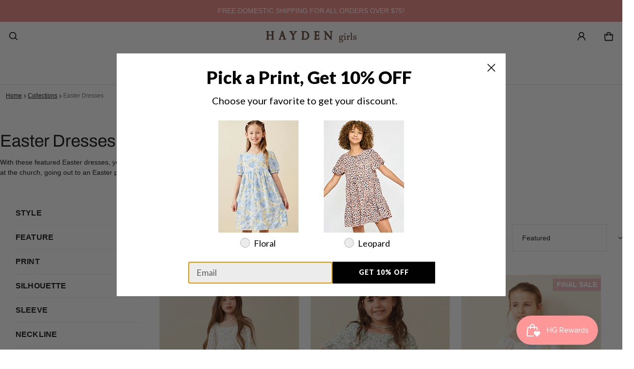

--- FILE ---
content_type: text/html; charset=utf-8
request_url: https://www.haydengirls.com/collections/easter-dresses
body_size: 85793
content:
<!DOCTYPE html>
<html class="no-js" lang="en" >
  <head>
    <meta charset="utf-8">
    <meta http-equiv="X-UA-Compatible" content="IE=edge">
    <meta name="viewport" content="width=device-width,initial-scale=1">
    <meta name="theme-color" content="">
    <link rel="canonical" href="https://www.haydengirls.com/collections/easter-dresses">
    <link rel="preconnect" href="https://cdn.shopify.com" crossorigin><link rel="preconnect" href="https://fonts.shopifycdn.com" crossorigin><link rel="icon" type="image/png" href="//www.haydengirls.com/cdn/shop/files/favicon.png?crop=center&height=32&v=1613666652&width=32"><title>
      Easter Dresses
&ndash; Hayden Girls
</title>

    
      <meta name="description" content="With these featured Easter dresses, your tween will look and feel great whether she&#39;s attending service at the church, going out to an Easter party, or indulging in an Easter dinner. ">
    
<!-- Organization Schema Markup for Hayden Girls -->
  <script type="application/ld+json">
  {
    "@context": "https://schema.org",
    "@type": "Organization",
    "name": "Hayden Girls",
    "url": "https://www.haydengirls.com",
    "logo": "https://cdn.shopify.com/s/files/1/1550/9297/files/HG.png?v=1658549280",
    "sameAs": [
      "https://www.instagram.com/officialhaydengirls/",
      "https://www.tiktok.com/@officialhaydengirls"
    ],
    "contactPoint": {
      "@type": "ContactPoint",
      "telephone": "+1-213-259-8556",
      "contactType": "Customer Service",
      "areaServed": "US",
      "availableLanguage": "English"
    }
  }
  </script>
    <meta property="og:site_name" content="Hayden Girls">
  <meta property="og:url" content="https://www.haydengirls.com/collections/easter-dresses">
  <meta property="og:title" content="Easter Dresses">
  <meta property="og:type" content="website">
  <meta property="og:description" content="With these featured Easter dresses, your tween will look and feel great whether she&#39;s attending service at the church, going out to an Easter party, or indulging in an Easter dinner. "><meta property="og:image" content="http://www.haydengirls.com/cdn/shop/files/HG_Main_0a693c31-a0db-407e-b5ed-10eac4a2752b.png?v=1751507397">
    <meta property="og:image:secure_url" content="https://www.haydengirls.com/cdn/shop/files/HG_Main_0a693c31-a0db-407e-b5ed-10eac4a2752b.png?v=1751507397">
    <meta property="og:image:width" content="981">
    <meta property="og:image:height" content="600"><meta name="twitter:card" content="summary_large_image">
  <meta name="twitter:title" content="Easter Dresses">
  <meta name="twitter:description" content="With these featured Easter dresses, your tween will look and feel great whether she&#39;s attending service at the church, going out to an Easter party, or indulging in an Easter dinner. ">
    <link rel="preload" as="font" href="" type="font/woff2" crossorigin><link rel="preload" as="font" href="" type="font/woff2" crossorigin><link rel="preload" as="font" href="//www.haydengirls.com/cdn/fonts/archivo/archivo_n4.dc8d917cc69af0a65ae04d01fd8eeab28a3573c9.woff2" type="font/woff2" crossorigin><link rel="preload" as="font" href="//www.haydengirls.com/cdn/fonts/archivo/archivo_n7.651b020b3543640c100112be6f1c1b8e816c7f13.woff2" type="font/woff2" crossorigin><style>@font-face {
  font-family: Archivo;
  font-weight: 400;
  font-style: normal;
  font-display: swap;
  src: url("//www.haydengirls.com/cdn/fonts/archivo/archivo_n4.dc8d917cc69af0a65ae04d01fd8eeab28a3573c9.woff2") format("woff2"),
       url("//www.haydengirls.com/cdn/fonts/archivo/archivo_n4.bd6b9c34fdb81d7646836be8065ce3c80a2cc984.woff") format("woff");
}
@font-face {
  font-family: Archivo;
  font-weight: 700;
  font-style: normal;
  font-display: swap;
  src: url("//www.haydengirls.com/cdn/fonts/archivo/archivo_n7.651b020b3543640c100112be6f1c1b8e816c7f13.woff2") format("woff2"),
       url("//www.haydengirls.com/cdn/fonts/archivo/archivo_n7.7e9106d320e6594976a7dcb57957f3e712e83c96.woff") format("woff");
}
:root {
	--font-body-family: "system_ui", -apple-system, 'Segoe UI', Roboto, 'Helvetica Neue', 'Noto Sans', 'Liberation Sans', Arial, sans-serif, 'Apple Color Emoji', 'Segoe UI Emoji', 'Segoe UI Symbol', 'Noto Color Emoji';
	--font-body-style: normal;
	--font-body-weight: 400;
	--font-body-size: 1.4rem;
	--font-heading-family: Archivo, sans-serif;
	--font-heading-style: normal;
	--font-heading-weight: 400;
	--font-heading-size: 1.05;
	--gutter: calc(var(--spacing) * 2);
	--gutter-container: calc(var(--spacing) * 2.5);
	--overlay: 0.25;
	--type-scale: 1.125;
  --heading-1: calc(var(--heading-2) * var(--font-heading-size) * var(--type-scale));
  --heading-2: calc(var(--heading-3) * var(--font-heading-size) * var(--type-scale));
  --heading-3: calc(var(--heading-4) * var(--font-heading-size) * var(--type-scale));
  --heading-4: calc(var(--heading-5) * var(--font-heading-size) * var(--type-scale));
  --heading-5: calc(var(--font-body-size) * var(--font-heading-size) * var(--type-scale));
  --heading-6: calc(var(--font-body-size) * var(--font-heading-size) * var(--type-scale-sm, 1.067));
  --form-field-lg: 44px;
  --form-field-sm: 36px;
  --timing-function-on: cubic-bezier(.5,0,.1,1);
  --timing-function-off: cubic-bezier(.9,0,.5,1);

	--font-button-family: var(--font-heading-family);
	--font-button-style: var(--font-heading-style);
	--font-button-weight: var(--font-heading-weight);
	

	--font-button-size: calc(var(--font-body-size) * 1.2);
	
	--font-button-size: var(--font-body-size);
	

	--font-subheading-family: var(--font-heading-family);
	--font-subheading-style: var(--font-heading-style);
	--font-subheading-weight: var(--font-heading-weight);
	

	--font-menu-item-family: var(--font-heading-family);
	--font-menu-item-style: var(--font-heading-style);
	--font-menu-item-weight: var(--font-heading-weight);
	

	--font-menu-item-size: calc(var(--font-body-size) * 1.2);
	
	--spacing-scale-sm: 6px;
	--spacing-scale-md: 7px;
	--spacing-scale-lg: 8px;
	--spacing: var(--spacing-scale-sm);
  	--color-sale-badge-text: #ffffff;
  	--color-sale-badge-bg: #e6b6b6;
  	--color-sold-out-badge-text: #ffffff;
    --color-sold-out-badge-background: #cca65b;
	--color-new-badge-background: #83b9fc;
	--color-new-badge-text: #FFFFFF;
	--color-custom-badge-background: #f47878;
	--color-custom-badge-text: #FFFFFF;
    --color-success: #10873f;
    --color-danger: #da3d08;
    --color-warning: #e38c09;
	--button-radius: 50px;
}

	:root,
	  .color-scheme-1 {
		--color-page-bg: #ffffff;
		--color-page-bg-rgb: 255, 255, 255;
		--color-normal-text: #101010;

		--gradient-background: #ffffff;
		

		--color-normal-text-rgb: 16, 16, 16;
		--color-btn-bg-rgb: 16, 16, 16;

		--primary_button_background: #101010;
		--primary_button_background_gradient: #101010;
		

		--color-btn-label: #ffffff;
		--color-btn-secondary-bg-rgb: 255, 255, 255;

		--secondary_button_background: #ffffff;
		--secondary_button_background_gradient: #ffffff;
		

		--color-light-text: rgba(var(--color-normal-text-rgb), .6);
		--color-disabled-text: rgba(var(--color-normal-text-rgb), .3);
		--color-btn-secondary-label: #101010;

		--color-badge-text: #ffffff;
		--color-badge-background: #101010;

		--color-main-accent-text: #ffffff;
		--color-main-accent-bg: #101010;

		--color-extra-accent-text: #101010;
		--color-extra-accent-bg: #ffffff;

		--color-bg-line: rgba(var(--color-normal-text-rgb), .04);
		--color-divider: rgba(var(--color-normal-text-rgb), .12);
		--color-border: var(--color-divider);
	}

	
	  .color-scheme-2 {
		--color-page-bg: #e98580;
		--color-page-bg-rgb: 233, 133, 128;
		--color-normal-text: #ffffff;

		--gradient-background: #e98580;
		

		--color-normal-text-rgb: 255, 255, 255;
		--color-btn-bg-rgb: 255, 255, 255;

		--primary_button_background: #ffffff;
		--primary_button_background_gradient: #ffffff;
		

		--color-btn-label: #1c1c1c;
		--color-btn-secondary-bg-rgb: 28, 28, 28;

		--secondary_button_background: #1c1c1c;
		--secondary_button_background_gradient: #1c1c1c;
		

		--color-light-text: rgba(var(--color-normal-text-rgb), .6);
		--color-disabled-text: rgba(var(--color-normal-text-rgb), .3);
		--color-btn-secondary-label: #ffffff;

		--color-badge-text: #ffffff;
		--color-badge-background: #101010;

		--color-main-accent-text: #ffffff;
		--color-main-accent-bg: #1c1c1c;

		--color-extra-accent-text: #1c1c1c;
		--color-extra-accent-bg: #ffffff;

		--color-bg-line: rgba(var(--color-normal-text-rgb), .04);
		--color-divider: rgba(var(--color-normal-text-rgb), .12);
		--color-border: var(--color-divider);
	}

	
	  .color-scheme-3 {
		--color-page-bg: #ffffff;
		--color-page-bg-rgb: 255, 255, 255;
		--color-normal-text: #101010;

		--gradient-background: #ffffff;
		

		--color-normal-text-rgb: 16, 16, 16;
		--color-btn-bg-rgb: 16, 16, 16;

		--primary_button_background: #101010;
		--primary_button_background_gradient: #101010;
		

		--color-btn-label: #ffffff;
		--color-btn-secondary-bg-rgb: 255, 255, 255;

		--secondary_button_background: #ffffff;
		--secondary_button_background_gradient: #ffffff;
		

		--color-light-text: rgba(var(--color-normal-text-rgb), .6);
		--color-disabled-text: rgba(var(--color-normal-text-rgb), .3);
		--color-btn-secondary-label: #101010;

		--color-badge-text: #ffffff;
		--color-badge-background: #101010;

		--color-main-accent-text: #ffffff;
		--color-main-accent-bg: #101010;

		--color-extra-accent-text: #101010;
		--color-extra-accent-bg: #ffffff;

		--color-bg-line: rgba(var(--color-normal-text-rgb), .04);
		--color-divider: rgba(var(--color-normal-text-rgb), .12);
		--color-border: var(--color-divider);
	}

	
	  .color-scheme-4 {
		--color-page-bg: #e6b6b6;
		--color-page-bg-rgb: 230, 182, 182;
		--color-normal-text: #ffffff;

		--gradient-background: #e6b6b6;
		

		--color-normal-text-rgb: 255, 255, 255;
		--color-btn-bg-rgb: 255, 255, 255;

		--primary_button_background: #ffffff;
		--primary_button_background_gradient: #ffffff;
		

		--color-btn-label: #101010;
		--color-btn-secondary-bg-rgb: 16, 16, 16;

		--secondary_button_background: #101010;
		--secondary_button_background_gradient: #101010;
		

		--color-light-text: rgba(var(--color-normal-text-rgb), .6);
		--color-disabled-text: rgba(var(--color-normal-text-rgb), .3);
		--color-btn-secondary-label: #ffffff;

		--color-badge-text: #ffffff;
		--color-badge-background: #101010;

		--color-main-accent-text: #ffffff;
		--color-main-accent-bg: #101010;

		--color-extra-accent-text: #101010;
		--color-extra-accent-bg: #ffffff;

		--color-bg-line: rgba(var(--color-normal-text-rgb), .04);
		--color-divider: rgba(var(--color-normal-text-rgb), .12);
		--color-border: var(--color-divider);
	}

body, .color-scheme-1, .color-scheme-2, .color-scheme-3, .color-scheme-4 {
	color: rgb(var(--color-normal-text-rgb));
	background: var(--gradient-background);
}
.background {
	background: var(--gradient-background);
}
@media (min-width: 459px) {
	:root {
		--type-scale: 1.2;
		--type-scale-sm: 1.125;
	}
}
@media (min-width: 769px) {
	:root {
		--form-field-lg: 56px;
		--form-field-sm: 44px;
		--spacing-scale-sm: 9px;
		--spacing-scale-md: 10.5px;
		--spacing-scale-lg: 12px;
	}
}
@media (min-width: 1025px) {
	:root {
		--spacing-scale-sm: 12px;
		--spacing-scale-md: 14px;
		--spacing-scale-lg: 16px;
	  --gutter-container: calc(var(--spacing) * 4);
	}
}
@media (min-width: 1681px) {
	:root {
		--type-scale: 1.25;
		--type-scale-sm: 1.2;
		--spacing-scale-sm: 15px;
		--spacing-scale-md: 17.5px;
		--spacing-scale-lg: 20px;
	}
}:root {
    --content-max-width: 1200px;
  }

	@media (min-width: 1681px) {
		:root {
			--spacing-scale-sm: 12px;
			--spacing-scale-md: 14px;
			--spacing-scale-lg: 16px;
		}
	}</style>

    <script>window.performance && window.performance.mark && window.performance.mark('shopify.content_for_header.start');</script><meta name="google-site-verification" content="aEQ4TCe2ZxN0wLl_3DYJTbAvDW5co6l0zhF8wE77nII">
<meta id="shopify-digital-wallet" name="shopify-digital-wallet" content="/15509297/digital_wallets/dialog">
<meta name="shopify-checkout-api-token" content="f6645964e33587be04ab2f28ef558067">
<meta id="in-context-paypal-metadata" data-shop-id="15509297" data-venmo-supported="true" data-environment="production" data-locale="en_US" data-paypal-v4="true" data-currency="USD">
<link rel="alternate" type="application/atom+xml" title="Feed" href="/collections/easter-dresses.atom" />
<link rel="alternate" type="application/json+oembed" href="https://www.haydengirls.com/collections/easter-dresses.oembed">
<script async="async" src="/checkouts/internal/preloads.js?locale=en-US"></script>
<link rel="preconnect" href="https://shop.app" crossorigin="anonymous">
<script async="async" src="https://shop.app/checkouts/internal/preloads.js?locale=en-US&shop_id=15509297" crossorigin="anonymous"></script>
<script id="apple-pay-shop-capabilities" type="application/json">{"shopId":15509297,"countryCode":"US","currencyCode":"USD","merchantCapabilities":["supports3DS"],"merchantId":"gid:\/\/shopify\/Shop\/15509297","merchantName":"Hayden Girls","requiredBillingContactFields":["postalAddress","email","phone"],"requiredShippingContactFields":["postalAddress","email","phone"],"shippingType":"shipping","supportedNetworks":["visa","masterCard","amex","discover","elo","jcb"],"total":{"type":"pending","label":"Hayden Girls","amount":"1.00"},"shopifyPaymentsEnabled":true,"supportsSubscriptions":true}</script>
<script id="shopify-features" type="application/json">{"accessToken":"f6645964e33587be04ab2f28ef558067","betas":["rich-media-storefront-analytics"],"domain":"www.haydengirls.com","predictiveSearch":true,"shopId":15509297,"locale":"en"}</script>
<script>var Shopify = Shopify || {};
Shopify.shop = "hayden-girls.myshopify.com";
Shopify.locale = "en";
Shopify.currency = {"active":"USD","rate":"1.0"};
Shopify.country = "US";
Shopify.theme = {"name":"Copy of Blum","id":130604007521,"schema_name":"Blum","schema_version":"3.5.0","theme_store_id":1839,"role":"main"};
Shopify.theme.handle = "null";
Shopify.theme.style = {"id":null,"handle":null};
Shopify.cdnHost = "www.haydengirls.com/cdn";
Shopify.routes = Shopify.routes || {};
Shopify.routes.root = "/";</script>
<script type="module">!function(o){(o.Shopify=o.Shopify||{}).modules=!0}(window);</script>
<script>!function(o){function n(){var o=[];function n(){o.push(Array.prototype.slice.apply(arguments))}return n.q=o,n}var t=o.Shopify=o.Shopify||{};t.loadFeatures=n(),t.autoloadFeatures=n()}(window);</script>
<script>
  window.ShopifyPay = window.ShopifyPay || {};
  window.ShopifyPay.apiHost = "shop.app\/pay";
  window.ShopifyPay.redirectState = null;
</script>
<script id="shop-js-analytics" type="application/json">{"pageType":"collection"}</script>
<script defer="defer" async type="module" src="//www.haydengirls.com/cdn/shopifycloud/shop-js/modules/v2/client.init-shop-cart-sync_C5BV16lS.en.esm.js"></script>
<script defer="defer" async type="module" src="//www.haydengirls.com/cdn/shopifycloud/shop-js/modules/v2/chunk.common_CygWptCX.esm.js"></script>
<script type="module">
  await import("//www.haydengirls.com/cdn/shopifycloud/shop-js/modules/v2/client.init-shop-cart-sync_C5BV16lS.en.esm.js");
await import("//www.haydengirls.com/cdn/shopifycloud/shop-js/modules/v2/chunk.common_CygWptCX.esm.js");

  window.Shopify.SignInWithShop?.initShopCartSync?.({"fedCMEnabled":true,"windoidEnabled":true});

</script>
<script>
  window.Shopify = window.Shopify || {};
  if (!window.Shopify.featureAssets) window.Shopify.featureAssets = {};
  window.Shopify.featureAssets['shop-js'] = {"shop-cart-sync":["modules/v2/client.shop-cart-sync_ZFArdW7E.en.esm.js","modules/v2/chunk.common_CygWptCX.esm.js"],"init-fed-cm":["modules/v2/client.init-fed-cm_CmiC4vf6.en.esm.js","modules/v2/chunk.common_CygWptCX.esm.js"],"shop-button":["modules/v2/client.shop-button_tlx5R9nI.en.esm.js","modules/v2/chunk.common_CygWptCX.esm.js"],"shop-cash-offers":["modules/v2/client.shop-cash-offers_DOA2yAJr.en.esm.js","modules/v2/chunk.common_CygWptCX.esm.js","modules/v2/chunk.modal_D71HUcav.esm.js"],"init-windoid":["modules/v2/client.init-windoid_sURxWdc1.en.esm.js","modules/v2/chunk.common_CygWptCX.esm.js"],"shop-toast-manager":["modules/v2/client.shop-toast-manager_ClPi3nE9.en.esm.js","modules/v2/chunk.common_CygWptCX.esm.js"],"init-shop-email-lookup-coordinator":["modules/v2/client.init-shop-email-lookup-coordinator_B8hsDcYM.en.esm.js","modules/v2/chunk.common_CygWptCX.esm.js"],"init-shop-cart-sync":["modules/v2/client.init-shop-cart-sync_C5BV16lS.en.esm.js","modules/v2/chunk.common_CygWptCX.esm.js"],"avatar":["modules/v2/client.avatar_BTnouDA3.en.esm.js"],"pay-button":["modules/v2/client.pay-button_FdsNuTd3.en.esm.js","modules/v2/chunk.common_CygWptCX.esm.js"],"init-customer-accounts":["modules/v2/client.init-customer-accounts_DxDtT_ad.en.esm.js","modules/v2/client.shop-login-button_C5VAVYt1.en.esm.js","modules/v2/chunk.common_CygWptCX.esm.js","modules/v2/chunk.modal_D71HUcav.esm.js"],"init-shop-for-new-customer-accounts":["modules/v2/client.init-shop-for-new-customer-accounts_ChsxoAhi.en.esm.js","modules/v2/client.shop-login-button_C5VAVYt1.en.esm.js","modules/v2/chunk.common_CygWptCX.esm.js","modules/v2/chunk.modal_D71HUcav.esm.js"],"shop-login-button":["modules/v2/client.shop-login-button_C5VAVYt1.en.esm.js","modules/v2/chunk.common_CygWptCX.esm.js","modules/v2/chunk.modal_D71HUcav.esm.js"],"init-customer-accounts-sign-up":["modules/v2/client.init-customer-accounts-sign-up_CPSyQ0Tj.en.esm.js","modules/v2/client.shop-login-button_C5VAVYt1.en.esm.js","modules/v2/chunk.common_CygWptCX.esm.js","modules/v2/chunk.modal_D71HUcav.esm.js"],"shop-follow-button":["modules/v2/client.shop-follow-button_Cva4Ekp9.en.esm.js","modules/v2/chunk.common_CygWptCX.esm.js","modules/v2/chunk.modal_D71HUcav.esm.js"],"checkout-modal":["modules/v2/client.checkout-modal_BPM8l0SH.en.esm.js","modules/v2/chunk.common_CygWptCX.esm.js","modules/v2/chunk.modal_D71HUcav.esm.js"],"lead-capture":["modules/v2/client.lead-capture_Bi8yE_yS.en.esm.js","modules/v2/chunk.common_CygWptCX.esm.js","modules/v2/chunk.modal_D71HUcav.esm.js"],"shop-login":["modules/v2/client.shop-login_D6lNrXab.en.esm.js","modules/v2/chunk.common_CygWptCX.esm.js","modules/v2/chunk.modal_D71HUcav.esm.js"],"payment-terms":["modules/v2/client.payment-terms_CZxnsJam.en.esm.js","modules/v2/chunk.common_CygWptCX.esm.js","modules/v2/chunk.modal_D71HUcav.esm.js"]};
</script>
<script>(function() {
  var isLoaded = false;
  function asyncLoad() {
    if (isLoaded) return;
    isLoaded = true;
    var urls = ["https:\/\/cks3.amplifiedcdn.com\/ckjs.production.min.js?unique_id=hayden-girls.myshopify.com\u0026shop=hayden-girls.myshopify.com","https:\/\/ccjs.amplifiedcdn.com\/ccjs.umd.js?unique_id=hayden-girls.myshopify.com\u0026shop=hayden-girls.myshopify.com","https:\/\/ecommplugins-scripts.trustpilot.com\/v2.1\/js\/header.min.js?settings=eyJrZXkiOiJKRklJVlZ1UUthaEU0UTZEIn0=\u0026v=2.5\u0026shop=hayden-girls.myshopify.com","https:\/\/ecommplugins-trustboxsettings.trustpilot.com\/hayden-girls.myshopify.com.js?settings=1737493604637\u0026shop=hayden-girls.myshopify.com"];
    for (var i = 0; i < urls.length; i++) {
      var s = document.createElement('script');
      s.type = 'text/javascript';
      s.async = true;
      s.src = urls[i];
      var x = document.getElementsByTagName('script')[0];
      x.parentNode.insertBefore(s, x);
    }
  };
  if(window.attachEvent) {
    window.attachEvent('onload', asyncLoad);
  } else {
    window.addEventListener('load', asyncLoad, false);
  }
})();</script>
<script id="__st">var __st={"a":15509297,"offset":-28800,"reqid":"900e1e32-8d0d-4178-8fd4-10b03215604e-1768672301","pageurl":"www.haydengirls.com\/collections\/easter-dresses","u":"edf38054e19b","p":"collection","rtyp":"collection","rid":277465858145};</script>
<script>window.ShopifyPaypalV4VisibilityTracking = true;</script>
<script id="captcha-bootstrap">!function(){'use strict';const t='contact',e='account',n='new_comment',o=[[t,t],['blogs',n],['comments',n],[t,'customer']],c=[[e,'customer_login'],[e,'guest_login'],[e,'recover_customer_password'],[e,'create_customer']],r=t=>t.map((([t,e])=>`form[action*='/${t}']:not([data-nocaptcha='true']) input[name='form_type'][value='${e}']`)).join(','),a=t=>()=>t?[...document.querySelectorAll(t)].map((t=>t.form)):[];function s(){const t=[...o],e=r(t);return a(e)}const i='password',u='form_key',d=['recaptcha-v3-token','g-recaptcha-response','h-captcha-response',i],f=()=>{try{return window.sessionStorage}catch{return}},m='__shopify_v',_=t=>t.elements[u];function p(t,e,n=!1){try{const o=window.sessionStorage,c=JSON.parse(o.getItem(e)),{data:r}=function(t){const{data:e,action:n}=t;return t[m]||n?{data:e,action:n}:{data:t,action:n}}(c);for(const[e,n]of Object.entries(r))t.elements[e]&&(t.elements[e].value=n);n&&o.removeItem(e)}catch(o){console.error('form repopulation failed',{error:o})}}const l='form_type',E='cptcha';function T(t){t.dataset[E]=!0}const w=window,h=w.document,L='Shopify',v='ce_forms',y='captcha';let A=!1;((t,e)=>{const n=(g='f06e6c50-85a8-45c8-87d0-21a2b65856fe',I='https://cdn.shopify.com/shopifycloud/storefront-forms-hcaptcha/ce_storefront_forms_captcha_hcaptcha.v1.5.2.iife.js',D={infoText:'Protected by hCaptcha',privacyText:'Privacy',termsText:'Terms'},(t,e,n)=>{const o=w[L][v],c=o.bindForm;if(c)return c(t,g,e,D).then(n);var r;o.q.push([[t,g,e,D],n]),r=I,A||(h.body.append(Object.assign(h.createElement('script'),{id:'captcha-provider',async:!0,src:r})),A=!0)});var g,I,D;w[L]=w[L]||{},w[L][v]=w[L][v]||{},w[L][v].q=[],w[L][y]=w[L][y]||{},w[L][y].protect=function(t,e){n(t,void 0,e),T(t)},Object.freeze(w[L][y]),function(t,e,n,w,h,L){const[v,y,A,g]=function(t,e,n){const i=e?o:[],u=t?c:[],d=[...i,...u],f=r(d),m=r(i),_=r(d.filter((([t,e])=>n.includes(e))));return[a(f),a(m),a(_),s()]}(w,h,L),I=t=>{const e=t.target;return e instanceof HTMLFormElement?e:e&&e.form},D=t=>v().includes(t);t.addEventListener('submit',(t=>{const e=I(t);if(!e)return;const n=D(e)&&!e.dataset.hcaptchaBound&&!e.dataset.recaptchaBound,o=_(e),c=g().includes(e)&&(!o||!o.value);(n||c)&&t.preventDefault(),c&&!n&&(function(t){try{if(!f())return;!function(t){const e=f();if(!e)return;const n=_(t);if(!n)return;const o=n.value;o&&e.removeItem(o)}(t);const e=Array.from(Array(32),(()=>Math.random().toString(36)[2])).join('');!function(t,e){_(t)||t.append(Object.assign(document.createElement('input'),{type:'hidden',name:u})),t.elements[u].value=e}(t,e),function(t,e){const n=f();if(!n)return;const o=[...t.querySelectorAll(`input[type='${i}']`)].map((({name:t})=>t)),c=[...d,...o],r={};for(const[a,s]of new FormData(t).entries())c.includes(a)||(r[a]=s);n.setItem(e,JSON.stringify({[m]:1,action:t.action,data:r}))}(t,e)}catch(e){console.error('failed to persist form',e)}}(e),e.submit())}));const S=(t,e)=>{t&&!t.dataset[E]&&(n(t,e.some((e=>e===t))),T(t))};for(const o of['focusin','change'])t.addEventListener(o,(t=>{const e=I(t);D(e)&&S(e,y())}));const B=e.get('form_key'),M=e.get(l),P=B&&M;t.addEventListener('DOMContentLoaded',(()=>{const t=y();if(P)for(const e of t)e.elements[l].value===M&&p(e,B);[...new Set([...A(),...v().filter((t=>'true'===t.dataset.shopifyCaptcha))])].forEach((e=>S(e,t)))}))}(h,new URLSearchParams(w.location.search),n,t,e,['guest_login'])})(!0,!0)}();</script>
<script integrity="sha256-4kQ18oKyAcykRKYeNunJcIwy7WH5gtpwJnB7kiuLZ1E=" data-source-attribution="shopify.loadfeatures" defer="defer" src="//www.haydengirls.com/cdn/shopifycloud/storefront/assets/storefront/load_feature-a0a9edcb.js" crossorigin="anonymous"></script>
<script crossorigin="anonymous" defer="defer" src="//www.haydengirls.com/cdn/shopifycloud/storefront/assets/shopify_pay/storefront-65b4c6d7.js?v=20250812"></script>
<script data-source-attribution="shopify.dynamic_checkout.dynamic.init">var Shopify=Shopify||{};Shopify.PaymentButton=Shopify.PaymentButton||{isStorefrontPortableWallets:!0,init:function(){window.Shopify.PaymentButton.init=function(){};var t=document.createElement("script");t.src="https://www.haydengirls.com/cdn/shopifycloud/portable-wallets/latest/portable-wallets.en.js",t.type="module",document.head.appendChild(t)}};
</script>
<script data-source-attribution="shopify.dynamic_checkout.buyer_consent">
  function portableWalletsHideBuyerConsent(e){var t=document.getElementById("shopify-buyer-consent"),n=document.getElementById("shopify-subscription-policy-button");t&&n&&(t.classList.add("hidden"),t.setAttribute("aria-hidden","true"),n.removeEventListener("click",e))}function portableWalletsShowBuyerConsent(e){var t=document.getElementById("shopify-buyer-consent"),n=document.getElementById("shopify-subscription-policy-button");t&&n&&(t.classList.remove("hidden"),t.removeAttribute("aria-hidden"),n.addEventListener("click",e))}window.Shopify?.PaymentButton&&(window.Shopify.PaymentButton.hideBuyerConsent=portableWalletsHideBuyerConsent,window.Shopify.PaymentButton.showBuyerConsent=portableWalletsShowBuyerConsent);
</script>
<script data-source-attribution="shopify.dynamic_checkout.cart.bootstrap">document.addEventListener("DOMContentLoaded",(function(){function t(){return document.querySelector("shopify-accelerated-checkout-cart, shopify-accelerated-checkout")}if(t())Shopify.PaymentButton.init();else{new MutationObserver((function(e,n){t()&&(Shopify.PaymentButton.init(),n.disconnect())})).observe(document.body,{childList:!0,subtree:!0})}}));
</script>
<link id="shopify-accelerated-checkout-styles" rel="stylesheet" media="screen" href="https://www.haydengirls.com/cdn/shopifycloud/portable-wallets/latest/accelerated-checkout-backwards-compat.css" crossorigin="anonymous">
<style id="shopify-accelerated-checkout-cart">
        #shopify-buyer-consent {
  margin-top: 1em;
  display: inline-block;
  width: 100%;
}

#shopify-buyer-consent.hidden {
  display: none;
}

#shopify-subscription-policy-button {
  background: none;
  border: none;
  padding: 0;
  text-decoration: underline;
  font-size: inherit;
  cursor: pointer;
}

#shopify-subscription-policy-button::before {
  box-shadow: none;
}

      </style>

<script>window.performance && window.performance.mark && window.performance.mark('shopify.content_for_header.end');</script>
    <style>
     img{max-width:100%;height:auto;vertical-align:middle}ol,ul{margin:0;padding:0}ol ol,ol ul,ul ol,ul ul{padding-inline-start:16px}.ls-none{list-style:none}iframe{border:0}table{border-collapse:collapse;text-align:start;width:100%}thead th{border-block-end:1px solid var(--color-divider)}td,th{padding-block:16px;padding-inline:12px}table tr{border-block-end:1px solid var(--color-bg-line)}table tr:hover{background-color:var(--color-hover-item)}table::-webkit-scrollbar{display:none}*{box-sizing:border-box;word-break:break-word}html{font-size:62.5%}body{height:100%;margin:0;font-size:var(--font-body-size);line-height:calc(var(--font-body-size) * 1.5);font-family:var(--font-body-family);font-weight:var(--font-body-weight);font-style:var(--font-body-style);color:var(--color-normal-text);background:var(--color-page-bg);-webkit-text-size-adjust:100%;-webkit-tap-highlight-color:transparent;-webkit-font-smoothing:antialiased}.ctnr{padding-inline:calc(var(--spacing)*2.5);margin:0 auto;width:100%}.rw{display:flex;flex-wrap:wrap;margin:0 calc(-1 * var(--gutter)/ 2)}.clm{flex:1 0 auto;padding:0 calc(var(--gutter)/ 2);width:calc(var(--grid-ratio,100%/12) * var(--w-xs));max-width:calc(var(--grid-ratio,100%/12) * var(--w-xs))}.h1,.h2,.h3,.h4,.h5,.h6,.headline,h1,h2,h3,h4,h5,h6{font-family:var(--font-heading-family);font-style:var(--font-heading-style);font-weight:var(--font-heading-weight);line-height:1.25;margin-block:0 8px;margin-inline:0;word-break:break-word}.headline{font-size:calc(var(--heading-1) * var(--type-scale))}.h1,h1{font-size:var(--heading-1)}.h2,h2{font-size:var(--heading-2)}.h3,h3{font-size:var(--heading-3)}.h4,h4{font-size:var(--heading-4)}.h5,h5{font-size:var(--heading-5)}.h6,h6{font-size:var(--heading-6)}.subtext{font-size:calc(var(--font-body-size) * .85);line-height:calc(1.4rem * 1.5)}.fs-body{font-size:var(--font-body-size)}.ff-body{font-family:var(--font-body-family)}.m-auto{margin:auto}.m-zero{margin:0}.mt-4{margin-block-start:4px}.mt-6{margin-block-start:6px}.mt-8{margin-block-start:8px}.mt-12{margin-block-start:12px}.mt-16{margin-block-start:16px}.mt-24{margin-block-start:24px}.mt-32{margin-block-start:32px}.mt-36{margin-block-start:36px}.mt-48{margin-block-start:48px}.mt-1x{margin-block-start:var(--spacing)}.mb-0{margin-block-end:0px}.mb-0-important{margin-block-end:0px!important}.mb-4{margin-block-end:4px}.mb-6{margin-block-end:6px}.mb-8{margin-block-end:8px}.mb-12{margin-block-end:12px}.mb-16{margin-block-end:16px}.mb-20{margin-block-end:20px}.mb-24{margin-block-end:24px}.mb-32{margin-block-end:32px}.mb-36{margin-block-end:36px}.mb-48{margin-block-end:48px}.mb-56{margin-block-end:56px}.mb-64{margin-block-end:64px}.mb-4x{margin-block-end:calc(var(--spacing)*4)}.mr-4{margin-inline-end:4px}.mr-8{margin-inline-end:8px}.mr-12{margin-inline-end:12px}.mr-16{margin-inline-end:16px}.mr-20{margin-inline-end:20px}.mr-32{margin-inline-end:32px}.mr-40{margin-inline-end:40px}.mr-minus{margin-inline-end:calc(var(--gutter-container) * -1)}.ml-4{margin-inline-start:4px}.ml-8{margin-inline-start:8px}.ml-12{margin-inline-start:12px}.ml-16{margin-inline-start:16px}.ml-20{margin-inline-start:20px}.ml-minus{margin-inline-start:calc(var(--gutter-container) * -1)}.p-zero{padding:0}.p-zero-important{padding:0!important}.pt-0{padding-block-start:0}.pt-8{padding-block-start:8px}.pt-12{padding-block-start:12px}.pt-16{padding-block-start:16px}.pt-20{padding-block-start:20px}.pt-24{padding-block-start:24px}.pt-32{padding-block-start:32px}.pt-36{padding-block-start:36px}.pt-48{padding-block-start:48px}.pb-0{padding-block-end:0!important}.pb-4{padding-block-end:4px}.pb-8{padding-block-end:8px}.pb-12{padding-block-end:12px}.pb-16{padding-block-end:16px}.pb-20{padding-block-end:20px}.pb-24{padding-block-end:24px}.pb-32{padding-block-end:32px}.pb-40{padding-block-end:40px}.pb-48{padding-block-end:48px}.pb-50{padding-block-end:50px}.pb-80{padding-block-end:80px}.pb-84{padding-block-end:84px}.pr-0{padding-inline-end:0px}.pr-12{padding-inline-end:12px}.pr-16{padding-inline-end:16px}.pr-20{padding-inline-end:20px}.pr-24{padding-inline-end:24px}.pr-36{padding-inline-end:36px}.pl-0{padding-inline-start:0px}.pl-12{padding-inline-start:12px}.pl-16{padding-inline-start:16px}.pl-20{padding-inline-start:20px}.pl-24{padding-inline-start:24px}.pl-36{padding-inline-start:36px}.pl-48{padding-inline-start:48px}.pl-52{padding-inline-start:52px}.h-100{height:100%}.h-100v{height:100vh}.mah-100{max-height:100%}.mah-100v{max-height:100vh}.mah-fit-content{max-height:fit-content}.mih{min-height:var(--mih,100vh)}[style*="--h-xs"]{height:var(--h-xs)}[style*="--mh-xs"]{min-height:var(--mh-xs)}.w-100{width:100%}.w-100v{width:100vw}.w-auto{width:auto}.maw-100{max-width:100%}.miw-100{min-width:100%}.miw{min-width:var(--miw,100vw)}.ws-nowrap{white-space:nowrap}.wb-break-word{word-break:break-word}.tt-up{text-transform:uppercase}.tt-cap{text-transform:capitalize}.td-none{text-decoration:none}.td-underline{text-decoration:underline}.fw-700{font-weight:700}.ta-left{text-align:start}.ta-right{text-align:end}.ta-center{text-align:center}.ts-default{text-shadow:-.5px -.5px 0 rgb(var(--color-page-bg-rgb)),-.5px .5px 0 rgb(var(--color-page-bg-rgb)),.5px -.5px 0 rgb(var(--color-page-bg-rgb)),.5px .5px 0 rgb(var(--color-page-bg-rgb))}.f-default{filter:drop-shadow(.5px -.5px 0px #fff) drop-shadow(-.5px .5px 0px #fff) drop-shadow(.5px -.5px 0px #fff) drop-shadow(.5px .5px 0px #fff)}.bs-none{box-shadow:none!important}.bg-transparent{background:0 0!important}.d-rtl{direction:rtl}.d-ltr{direction:ltr}.d-none,.hidden,a.hide-no-link~span,a[href="#"].hide-no-link{display:none}a[href="#"].hide-no-link~span{display:block}.not-allowed{cursor:not-allowed}.disable-link{pointer-events:none}.d-none-important,.hide-empty:empty{display:none!important}.visible-xs{visibility:visible}.hidden-xs{visibility:hidden}.d-block{display:block}.d-inline-block{display:inline-block}.d-inline-flex{display:inline-flex}.d-flex{display:flex}.d-grid{display:grid}.d-flex-important{display:flex!important}.flex-1{flex:1}.fg-1{flex-grow:1}.fs-0{flex-shrink:0}.fw-wrap{flex-wrap:wrap}.fw-nowrap{flex-wrap:nowrap}.fd-row{flex-direction:row}.fd-row-reverse{flex-direction:row-reverse}.fd-column{flex-direction:column}.fd-column-reverse{flex-direction:column-reverse}.start-xs{justify-content:flex-start}.end-xs{justify-content:flex-end}.center-xs{justify-content:center}.between-xs{justify-content:space-between}.around-xs{justify-content:space-around}.top-xs{align-items:flex-start}.bottom-xs{align-items:flex-end}.middle-xs{align-items:center}.base-line{align-items:baseline}.flex-auto{flex:0 0 auto}.c-gap{column-gap:var(--gutter)}.gap-1{grid-gap:1px}.gap-4{grid-gap:4px}.gap-6{grid-gap:6px}.gap-8{grid-gap:8px}.gap-12{grid-gap:12px}.gap-16{grid-gap:16px}.gap-20{grid-gap:20px}.gap-24{grid-gap:24px}.gap-32{grid-gap:32px}.gap-36{grid-gap:36px}.c-gap-8{column-gap:8px}.c-gap-12{column-gap:12px}.r-gap-4{row-gap:4px}.r-gap-12{row-gap:12px}.r-gap-16{row-gap:16px}.r-gap-24{row-gap:24px}.r-gap-48{row-gap:48px}.r-gap-2x{row-gap:calc(var(--spacing) * 2)}.gap-equal{row-gap:var(--gutter)}.gap-unequal{row-gap:calc(var(--spacing) * 3)}[style*="--gc-xs"]{grid-column:var(--gc-xs)}[style*="--gr-xs"]{grid-row:var(--gr-xs)}[style*="--gtc-equal"]{grid-template-columns:repeat(var(--gtc-equal),1fr)}[style*="--gtr-equal"]{grid-template-rows:repeat(var(--gtr-equal),1fr)}.opacity-0{opacity:0}.opacity-1{opacity:1}.o-hidden{overflow:hidden}.o-visible{overflow:visible}.o-scroll{overflow:scroll}.o-auto{overflow:auto}.ox-auto{overflow-x:auto}.ox-hidden{overflow-x:hidden}.oy-scroll{overflow-y:scroll}.oy-auto{overflow-y:auto}.p-relative{position:relative}.p-absolute{position:absolute}.p-fixed{position:fixed}.p-sticky{position:sticky}.inset{inset-block-start:0;inset-inline-start:0;inset-block-end:0;inset-inline-end:0}.top-0{inset-block-start:0}.top-12{inset-block-start:12px}.left-0{inset-inline-start:0}.right-0{inset-inline-end:0}.right-12{inset-inline-end:12px}.bottom-0{inset-block-end:0}.bottom-12{inset-block-end:12px}.bottom-16{inset-block-end:16px}.middle-y{inset-block-start:50%;transform:translateY(-50%)}.middle-x{inset-inline-start:50%;transform:translateX(-50%)}.b-zero{border:none!important}.br-50p{border-radius:50%}.br-zero{border-radius:0}.bblr-0{border-bottom-left-radius:0}.zi-1{z-index:1}.zi-2{z-index:2}.zi-3{z-index:3}.zi-4{z-index:4}.zi-6{z-index:6}.zi-7{z-index:7}.zi-9{z-index:9}.c-pointer{cursor:pointer}.c-zoom-in{cursor:zoom-in}.pe-none{pointer-events:none}.visually-hidden,.visually-hidden-focusable:not(:focus):not(:focus-within){border:0!important;clip:rect(0 0 0 0)!important;-webkit-clip-path:inset(50%)!important;clip-path:inset(50%)!important;height:1px!important;margin:-1px!important;overflow:hidden!important;padding:0!important;position:absolute!important;width:1px!important;white-space:nowrap!important;transition:none}.op-top{object-position:top}.of-cover{object-fit:cover}.of-contain{object-fit:contain}.center-middle{inset-block-start:50%;left:50%;transform:translate(-50%,-50%)}.scrollable{scroll-behavior:smooth;-webkit-overflow-scrolling:touch;scroll-snap-stop:always}.scrollable-y{scroll-snap-type:y mandatory;overflow-y:auto}.scrollable-x{scroll-snap-type:x mandatory}.scrollable-stop-always{scroll-snap-stop:always}.scrollable-aln-start{scroll-snap-align:start}.scrl-bhvr-auto{scroll-behavior:auto}.disable-scrollbars{-ms-overflow-style:none;scrollbar-width:none}.disable-scrollbars::-webkit-scrollbar{background:0 0;width:0;height:0}.media,.media-wrapper{aspect-ratio:var(--ratio)}.media{transition:.3s var(--timing-function-on)}@media (min-width:459px){[style*="--w-sm"]{width:calc(var(--grid-ratio,100%/12) * var(--w-sm));max-width:calc(var(--grid-ratio,100%/12) * var(--w-sm))}[style*="--h-sm"]{height:var(--h-sm)}[style*="--mh-sm"]{min-height:var(--mh-sm)}[style*="--gc-sm"]{grid-column:var(--gc-sm)}[style*="--gr-sm"]{grid-row:var(--gr-sm)}.h-sm-100v{height:100vh}.w-sm-auto{width:auto}.d-block-sm{display:block}.d-none-sm{display:none}.d-flex-sm{display:flex}.fd-row-sm{flex-direction:row}.fd-row-reverse-sm{flex-direction:row-reverse}.fd-column-sm{flex-direction:column}.fd-column-reverse-sm{flex-direction:column-reverse}.visible-sm{visibility:visible}.hidden-sm{visibility:hidden}.start-sm{justify-content:flex-start}.end-sm{justify-content:flex-end}.center-sm{justify-content:center}.between-sm{justify-content:space-between}.top-sm{align-items:flex-start}.bottom-sm{align-items:flex-end}.middle-sm{align-items:center}.m-zero-sm{margin:0}.mt-sm-12{margin-block-start:12px}.mt-sm-40{margin-block-start:40px}.mt-sm-64{margin-block-start:64px}.mb-sm-12{margin-block-end:12px}.mb-sm-24{margin-block-end:24px}.mb-sm-36{margin-block-end:36px}.mb-sm-48{margin-block-end:48px}.gap-sm-24{grid-gap:24px}.r-gap-sm-24{row-gap:24px}.r-gap-sm-36{row-gap:36px}.r-gap-sm-64{row-gap:64px}}@media (min-width:769px){[style*="--w-md"]{width:calc(var(--grid-ratio,100%/12) * var(--w-md));max-width:calc(var(--grid-ratio,100%/12) * var(--w-md))}[style*="--h-md"]{height:var(--h-md)}[style*="--mh-md"]{min-height:var(--mh-md)}[style*="--gc-md"]{grid-column:var(--gc-md)}[style*="--gr-md"]{grid-row:var(--gr-md)}[style*="--gtc-equal-md"]{grid-template-columns:repeat(var(--gtc-equal-md),1fr)}.o-hidden-md{overflow:hidden}.w-md-auto{width:auto}.h-md-100{height:100%}.w-md-100v{width:100vw}.maw-md-100{max-width:100%}.d-block-md{display:block}.d-none-md{display:none}.d-flex-md{display:flex}.d-grid-md{display:grid}.fd-row-md{flex-direction:row}.fd-column-md{flex-direction:column}.visible-md{visibility:visible}.hidden-md{visibility:hidden}.start-md{justify-content:flex-start}.end-md{justify-content:flex-end}.center-md{justify-content:center}.between-md{justify-content:space-between}.top-md{align-items:flex-start}.bottom-md{align-items:flex-end}.middle-md{align-items:center}.fd-row-reverse-md{flex-direction:row-reverse}.p-relative-md{position:relative}.p-absolute-md{position:absolute}.ta-left-md{text-align:start}.ta-center-md{text-align:center}.ta-right-md{text-align:end}td,th{padding:24px 20px}.m-zero-md{margin:0}.mr-md-0{margin-inline-end:0}.ml-md-0{margin-inline-start:0}.ml-md-24{margin-inline-start:24px}.mt-md-0{margin-block-start:0}.mt-md-12{margin-block-start:12px}.mt-md-16{margin-block-start:16px}.mt-md-24{margin-block-start:24px}.mt-md-32{margin-block-start:32px}.mt-md-56{margin-block-start:56px}.mt-md-64{margin-block-start:64px}.mt-md-80{margin-block-start:80px}.mb-md-0{margin-block-end:0}.mb-md-8{margin-block-end:8px}.mb-md-12{margin-block-end:12px}.mb-md-16{margin-block-end:16px}.mb-md-24{margin-block-end:24px}.mb-md-32{margin-block-end:32px}.mb-md-36{margin-block-end:36px}.mb-md-40{margin-block-end:40px}.mb-md-48{margin-block-end:48px}.mb-md-56{margin-block-end:56px}.mb-md-60{margin-block-end:60px}.mb-md-80{margin-block-end:80px}.fw-nowrap-md{flex-wrap:nowrap}.p-zero-md{padding:0}.pt-md-0{padding-block-start:0}.pt-md-8{padding-block-start:8px}.pt-md-12{padding-block-start:12px}.pt-md-64{padding-block-start:64px}.pb-md-8{padding-block-end:8px}.pb-md-12{padding-block-end:12px}.pb-md-16{padding-block-end:16px}.pb-md-64{padding-block-end:64px}.pb-md-96{padding-block-end:96px}.pr-md-0{padding-inline-end:0}.pr-md-20{padding-inline-end:20px}.pr-md-24{padding-inline-end:24px}.pr-md-40{padding-inline-end:40px}.pr-md-48{padding-inline-end:48px}.pl-md-20{padding-inline-start:20px}.pl-md-24{padding-inline-start:24px}.pl-md-48{padding-inline-start:48px}.pl-md-96{padding-inline-start:96px}.c-gap-md{column-gap:var(--gutter)}.c-gap-md-1{column-gap:var(--gutter)}.c-gap-md-48{column-gap:48px}.gap-md-zero{grid-gap:0px}.gap-md-8{grid-gap:8px}.gap-md-16{grid-gap:16px}.gap-md-24{grid-gap:24px}.gap-md-40{grid-gap:40px}.gap-md-64{grid-gap:64px}.r-gap-md-4{row-gap:4px}.r-gap-md-24{row-gap:24px}.r-gap-md-36{row-gap:36px}.ox-md-auto{overflow-x:auto}.d-rtl-md{direction:rtl}.d-ltr-md{direction:ltr}}@media (min-width:1025px){.ctnr{padding-inline:calc(var(--spacing)*4);max-width:calc(var(--content-max-width) + var(--spacing)*8)}[style*="--w-lg"]{width:calc(var(--grid-ratio,100%/12) * var(--w-lg));max-width:calc(var(--grid-ratio,100%/12) * var(--w-lg))}[style*="--h-lg"]{height:var(--h-lg)}.maw-lg-100{min-width:100%}.p-relative-lg{position:relative}.d-flex-lg{display:flex}.d-block-lg{display:block}.d-none-lg{display:none}.visible-lg{visibility:visible}.hidden-lg{visibility:hidden}.start-lg{justify-content:flex-start}.end-lg{justify-content:flex-end}.center-lg{justify-content:center}.between-lg{justify-content:space-between}.top-lg{align-items:flex-start}.fd-column-lg{flex-direction:column}.bottom-lg{align-items:flex-end}.fd-row-lg{flex-direction:row}.middle-lg{align-items:center}.ta-left-lg{text-align:start}.pt-lg-12{padding-block-start:12px}.pb-lg-12{padding-block-end:12px}.pr-lg-24{padding-inline-end:24px}.pl-lg-24{padding-inline-start:24px}.mt-lg-0{margin-block-start:0}.mt-lg-8{margin-block-start:8px}.mt-lg-24{margin-block-start:24px}.mt-lg-32{margin-block-start:32px}.mt-lg-64{margin-block-start:64px}.mb-lg-0{margin-block-end:0}.mb-lg-32{margin-block-end:32px}.mb-lg-64{margin-block-end:64px}.r-gap-lg-4{row-gap:4px}.r-gap-lg-16{row-gap:16px}.r-gap-lg-24{row-gap:24px}.r-gap-lg-32{row-gap:32px}.c-gap-lg-48{column-gap:48px}}@media (min-width:1681px){[style*="--w-xl"]{width:calc(var(--grid-ratio,100%/12) * var(--w-xl));max-width:calc(var(--grid-ratio,100%/12) * var(--w-xl))}[style*="--h-xl"]{height:var(--h-xl)}.d-block-xl{display:block}.d-none-xl{display:none}.fd-row-xl{flex-direction:row}.visible-xl{visibility:visible}.hidden-xl{visibility:hidden}.start-xl{justify-content:flex-start}.end-xl{justify-content:flex-end}.center-xl{justify-content:center}.between-xl{justify-content:space-between}.top-xl{align-items:flex-start}.bottom-xl{align-items:flex-end}.middle-xl{align-items:center}.fd-row-xl{flex-direction:row}.mb-xl-96{margin-block-end:96px}.mt-xl-40{margin-block-start:40px}.mt-xl-96{margin-block-start:96px}}a{text-decoration:none;color:inherit;transition:color .3s ease}.rte a,.text-block a{text-decoration:underline;color:rgba(var(--color-btn-bg-rgb),.85)}p{word-break:break-word;margin:0 0 calc(var(--font-body-size)/ 1.5)}.color-accent-1{--color-normal-text:var(--color-main-accent-text);--color-page-bg:var(--color-main-accent-bg)}.color-accent-2{--color-normal-text:var(--color-extra-accent-text);--color-page-bg:var(--color-extra-accent-bg)}.color-inverse{--color-normal-text:rgb(var(--color-page-bg-rgb));--color-page-bg:rgb(var(--color-normal-text-rgb));--color-light-text:rgba(var(--color-page-bg-rgb), 0.6);--color-disabled-text:rgba(var(--color-page-bg-rgb), 0.32)}.color-inverse .rte,.color-inverse .text-block{--color-btn-bg-rgb:var(--color-btn-label)}.color-accent-1,.color-accent-2,.color-inverse{color:var(--color-normal-text);background-color:var(--color-page-bg)}.color-accent-bg-1{color:var(--color-main-accent-bg)}.color-accent-bg-2{color:var(--color-extra-accent-bg)}.color-light{color:rgba(var(--color-normal-text-rgb),.6)}.color-text-regular{color:var(--color-normal-text)}.color-text-inverse{color:var(--color-page-bg)}.color-danger{color:var(--color-danger)}.color-success{color:var(--color-success)}.btn{cursor:pointer;border:0;border-radius:var(--button-radius);padding:0 24px;font-size:var(--font-button-size);font-style:var(--font-button-style);font-family:var(--font-button-family);font-weight:var(--font-button-weight);transition:all .3s ease;display:inline-flex;justify-content:center;align-items:center;color:inherit;word-break:break-all}a[href="#"].btn{opacity:.5;pointer-events:none}.btn-primary{color:var(--color-btn-label);background:var(--primary_button_background_gradient)}.btn-secondary{color:var(--color-btn-secondary-label);background:var(--secondary_button_background_gradient);box-shadow:0 0 0 1px var(--color-border)}.btn-primary--animate{color:var(--color-btn-label);position:relative;overflow:hidden;box-shadow:0 0 0 1px var(--color-border);background:0 0}.btn-primary__content,.btn-secondary__content{position:relative;z-index:3;display:block}.btn-primary--animate::after{content:'';position:absolute;top:0;left:0;width:100%;height:100%;background:var(--color-btn-label);opacity:0;transition:opacity .3s cubic-bezier(.7, 0, .2, 1);z-index:1}.btn-primary--animate::before{content:'';position:absolute;top:0;left:0;width:100%;height:100%;background:var(--primary_button_background_gradient);transition:transform .3s cubic-bezier(.7, 0, .2, 1);transform-origin:100% 50%;z-index:2}.btn-primary--animate:hover{color:var(--primary_button_background)}.btn-primary--animate:hover::after,.btn-secondary--animate:hover::after{opacity:1}.btn-primary--animate:hover::before,.btn-secondary--animate:hover::before{transform:scale3d(0,1,1);transform-origin:0% 50%}.btn-primary--animate:hover .btn-primary__content,.btn-secondary--animate:hover .btn-secondary__content{animation:MoveUpInitial .2s forwards,MoveUpEnd .2s forwards .2s}.btn-primary--animate .icon-animate,.btn-primary--animate svg,.btn-secondary--animate .icon-animate,.btn-secondary--animate svg{position:relative;z-index:3;transition:all .3s cubic-bezier(.7, 0, .2, 1)}.btn-primary--animate .icon-animate{color:var(--color-btn-label)}.btn-primary--animate:hover .icon-animate,.btn-primary--animate:hover svg{color:var(--primary_button_background_gradient)}.btn-primary--animate[disabled]::before,.btn-secondary--animate[disabled]::before{display:none}.btn-primary--animate[disabled] .btn-primary__content,.btn-primary--animate[disabled]:hover .btn-primary__content,.btn-secondary--animate[disabled] .btn-secondary__content,.btn-secondary--animate[disabled]:hover .btn-secondary__content{color:var(--color-disabled-text);animation:none}.btn-secondary--animate .icon-animate{color:var(--color-btn-secondary-label)}.btn-secondary--animate:hover .icon-animate,.btn-secondary--animate:hover svg{color:var(--secondary_button_background_gradient)}.btn-secondary--animate{color:var(--color-btn-secondary-label);box-shadow:0 0 0 1px var(--color-border);position:relative;overflow:hidden;background:0 0}.btn-secondary--animate::after{content:'';position:absolute;top:0;left:0;width:100%;height:100%;background:var(--color-btn-secondary-label);opacity:0;transition:opacity .3s cubic-bezier(.7, 0, .2, 1);z-index:1}.btn-secondary--animate::before{content:'';position:absolute;top:0;left:0;width:100%;height:100%;background:var(--secondary_button_background_gradient);transition:transform .3s cubic-bezier(.7, 0, .2, 1);transform-origin:100% 50%;z-index:2}.btn-secondary--animate:hover{color:var(--secondary_button_background)}@keyframes MoveUpInitial{100%{transform:translate3d(0,-105%,0)}}@keyframes MoveUpEnd{0%{transform:translate3d(0,100%,0)}100%{transform:translate3d(0,0,0)}}.btn-link{background:0 0;padding:9px 0;color:rgba(var(--color-btn-bg-rgb),1);text-decoration:underline;text-underline-offset:4px;position:relative}.btn-link.btn-small{padding:0}.btn-icon{padding:0;width:var(--form-field-lg)}.btn-icon.btn-small{width:var(--form-field-sm)}.btn[disabled]{color:var(--color-disabled-text);background:rgba(var(--color-normal-text-rgb),.2);box-shadow:0 0 0 1px rgba(255,255,255,.08);cursor:not-allowed}.btn-link[disabled]{background:0 0}.btn-small{min-height:var(--form-field-sm)}.btn-large{min-height:var(--form-field-lg)}.btn-plain,.btn-plain[disabled]{background:0 0;border:none;box-shadow:none}.btn-unlink{cursor:default}input,select,textarea{font-size:var(--font-body-size);-webkit-appearance:none;appearance:none;border-radius:0;background:rgb(var(--color-page-bg-rgb));color:inherit}input,textarea{line-height:1.5;border-width:1px;font-family:inherit}textarea{min-height:100px;max-width:100%;resize:vertical}button{color:inherit}.field__select select{padding-inline-end:var(--form-field-lg)}.field__text{padding:0 20px;border:1px solid var(--color-border);transition:box-shadow .3s,border .3s,border-radius .3s;height:var(--form-field-lg);background:rgb(var(--color-page-bg-rgb));color:var(--color-normal-text)}.field__text:focus{box-shadow:0 0 0 3px rgb(var(--color-btn-bg-rgb))}.field__text::placeholder{color:rgba(var(--color-normal-text-rgb),.32)}.field__text.disabled,.field__text[disabled]{background:#d2d2d2;cursor:not-allowed;box-shadow:none}.input-number::-webkit-inner-spin-button,.input-number::-webkit-outer-spin-button{appearance:none;-webkit-appearance:none;margin:0}.input-number[type=number]{appearance:textfield;-moz-appearance:textfield;font-weight:400;outline:0}.icon-checkmark{border:1px solid var(--color-divider);background:#fff;transition:all .3s}.field__checkbox+svg path{transform:scale(0);fill:#fff}.field__checkbox[disabled]+svg{background:rgba(var(--color-normal-text-rgb),.06);box-shadow:none}.field__checkbox[disabled]~span{text-decoration:line-through;color:var(--color-disabled-text)}.field_quantity{box-shadow:0 0 0 1px var(--color-border);border-radius:var(--button-radius);background-color:var(--color-page-bg)}.field--error{border-color:var(--color-danger)}.textarea{height:auto;padding-block-start:12px}:-ms-input-placeholder,::-webkit-input-placeholder,::placeholder{color:var(--color-disabled-text)}.qty-element{width:var(--form-field-lg);height:var(--form-field-lg)}.qty-element--sm{width:var(--form-field-sm);height:var(--form-field-sm)}.icon{border-radius:50%;display:flex;align-items:center;justify-content:center}.icon--small{width:32px;height:32px}.icon--default{width:40px;height:40px}.icon--error{background:var(--color-danger);color:#fff}.icon--success{background:var(--color-success);color:#fff}.icon--warning{background:var(--color-warning)}.icon--square,.icon-custom--large{width:var(--form-field-sm);height:var(--form-field-sm)}.icon-custom--medium{width:22px;height:22px}.icon-custom--small{width:20px;height:20px}.breadcrumb{padding:12px}.breadcrumb ul{gap:4px}.breadcrumb a{text-underline-offset:2px}summary::-webkit-details-marker{display:none}.tag{font-size:16px;line-height:24px;border:1px solid;border-color:var(--color-divider);color:rgb(var(--color-normal-text-rgb));background:var(--color-page-bg);padding:0 12px;border-radius:24px;display:inline-flex;align-items:center}.tab__header{margin-block-end:calc(var(--tab-spacing,4) * 8px);margin-inline-end:calc(var(--gutter-container) * -1);margin-inline-start:calc(var(--gutter-container) * -1);box-shadow:none}.tab__header::-webkit-scrollbar{display:none}.tab__header:after{position:absolute;content:"";inset-block-end:0;height:2px;background:#d8d8dc;inset-inline-start:var(--gutter-container);width:calc(100% - calc(2 * var(--gutter-container)))}.tab__link{padding:8px 12px}.tab__link:after{position:absolute;content:"";inset-block-end:0;z-index:1;inset-inline-start:0;width:100%;height:2px;background:#d8d8dc}.tab__link.tab__link--active::after{background:rgba(var(--color-btn-bg-rgb))}.tab__item:last-child{padding-inline-end:calc(var(--gutter-container))}.tab__item:first-child{margin-inline-start:calc(var(--gutter-container))}.tab__link--active,.tab__link--active.menu__link{color:rgba(var(--color-btn-bg-rgb))}.tab__link--active.menu__link{font-weight:700}.rte p:last-child,p:last-child{margin-block-end:0}.rte ol,.rte ul{list-style-position:inside}code{white-space:normal}.padding--start{padding-inline-start:0}.padding--end{padding-inline-end:0}.placeholder{fill:currentColor;background:#f5f5f5;vertical-align:middle;color:#000;width:100%;height:100%}.sht-mask:before{content:"";position:absolute;width:100%;height:100%;inset-inline-start:0;inset-block-start:0;background:0 0;background:linear-gradient(180deg,rgba(var(--color-page-bg-rgb),0) 0,rgba(var(--color-page-bg-rgb),calc(var(--overlay)/ 100)) 100%);pointer-events:none;z-index:1}.tooltip{opacity:0;visibility:hidden;background:#555;padding:5px 10px;border-radius:2px;transition:opacity .6s;inset-block-start:calc(-100% - 16px);inset-inline-start:50%;color:#fff;transform:translate3d(-50%,0,0);min-width:max-content}.tooltip::after{content:"";position:absolute;inset-block-start:100%;inset-inline-start:calc(50% - 5px);border:5px solid transparent;border-top-color:#555}.card__content,.card__heading{color:rgb(var(--color-normal-text-rgb));word-wrap:break-word}.product .card__content--inner{max-width:calc(100% - 44px - var(--spacing)*1.5)}.card__content--outer{padding:var(--spacing) 0 0}.card__content--inner{padding:calc(var(--spacing)*1.5)}.card__content--standard{padding:calc(var(--spacing)*1.5) calc(var(--spacing)*1.5) calc(var(--spacing)*1.5) 0}.card__excerpt{display:-webkit-box;-webkit-box-orient:vertical;-webkit-line-clamp:3;line-clamp:3}.card-page{min-height:150px}.card-page .card__heading{color:rgb(var(--color-normal-text-rgb))}.rte img{max-width:100%;height:auto;border:1px solid var(--color-border)}.rte p img{margin-block-end:0}.rte iframe,.rte video{width:100%;height:calc((100vw - 2 * var(--gutter-container)) * .5625)}.rte .article__inner>ul{margin-block-end:32px}.rte ul>li:last-child{margin-block-end:0px}.rte ol,.rte ul{padding-inline-start:16px}.rte li{margin-block-end:8px}.rte li li{margin-block-end:4px}blockquote{padding:24px;margin:0;background:rgba(var(--color-btn-bg-rgb),.06);border-inline-start:4px solid rgba(var(--color-btn-bg-rgb))}.rte ol,.rte p,.rte ul{margin-block-end:32px}.rte h1,.rte h2,.rte h3,.rte h4,.rte h5,.rte h6{margin-block-start:32px;margin-block-end:16px}.product__badge .sale-badge{padding:2px 8px;color:var(--color-sale-badge-text)}.product__badge .sale-badge:before{content:"";display:block;position:absolute;inset-block-start:0;inset-inline-start:0;inset-inline-end:0;inset-block-end:0;transform:rotate(0) skew(350deg);background-color:var(--color-sale-badge-bg)}.product--lowstock{color:#ffa800}shopify-accelerated-checkout{--shopify-accelerated-checkout-button-block-size:var(--form-field-lg)!important;--shopify-accelerated-checkout-button-border-radius:100px!important}.shopify-payment-button__button{border-radius:var(--button-radius)!important;overflow:hidden;min-height:var(--form-field-lg)!important}.shopify-payment-button__button--hidden{display:none!important}.shopify-payment-button .shopify-payment-button__button--unbranded{width:100%;font-size:var(--font-button-size);font-family:var(--font-button-family);font-weight:var(--font-button-weight);line-height:1.25;padding-block-start:0;padding-block-end:0;color:var(--color-btn-label);background:var(--color-btn-label);position:relative;overflow:hidden;box-shadow:0 0 0 1px var(--color-border);z-index:1}.shopify-payment-button .shopify-payment-button__button--unbranded:hover:not([disabled]){color:var(--primary_button_background_gradient);width:100%;background:var(--color-btn-label)}.shopify-payment-button .shopify-payment-button__button--unbranded::before{content:'';position:absolute;top:0;left:0;width:100%;height:100%;background:var(--primary_button_background_gradient);transform-origin:100% 50%;z-index:-1}.shopify-payment-button .shopify-payment-button__button--unbranded:hover:not([disabled])::before{transform:scale3d(0,1,1);transform-origin:0% 50%}.shopify-payment-button__more-options{font-size:var(--heading-6);font-family:var(--font-heading-family);text-decoration:underline;color:rgb(var(--color-btn-bg-rgb))}.shopify-payment-button__button[aria-disabled=true] .btn-primary__content{color:var(--color-disabled-text)}.shopify-payment-button__button[aria-disabled=true]::after,.shopify-payment-button__button[aria-disabled=true]::before{display:none}.shopify-payment-button__button[aria-disabled=true],.shopify-payment-button__button[aria-disabled=true]:hover,.shopify-payment-button__button[disabled]{background:rgba(var(--color-normal-text-rgb),.2)!important;box-shadow:0 0 0 1px rgba(255,255,255,.08)!important;color:var(--color-btn-label)!important;cursor:not-allowed;opacity:1}.shopify-payment-button__button[aria-disabled=true]:hover.shopify-payment-button__button--unbranded::before{transform:none!important}.shopify-payment-button__button[aria-disabled=true]:hover .btn-primary__content{animation:none}.product-swatches{width:44px;height:44px;border-radius:var(--button-radius)}.input--variant:checked+label .product-swatches{box-shadow:inset 0 0 0 1px var(--color-divider),0 0 0 2px var(--color-page-bg),0 0 0 3px rgb(var(--color-btn-bg-rgb))}.product-option .form__label{cursor:pointer;position:relative;display:block;box-shadow:0 0 0 1px var(--color-divider);border-radius:var(--button-radius)}.product-option__name{margin-block-end:16px}.product-option--unavailable .form__label{display:block;color:var(--color-disabled-text);position:relative}.product-option--unavailable .form__label:before{content:"";display:block;position:absolute;width:100%;height:2px;inset-block-start:50%;left:50%;transform:translate(-50%,-50%);background:var(--color-page-bg);border:.5px solid var(--color-divider);border-width:.5px 0 .5px 0;z-index:1}.product-option__label{line-height:24px;padding:10px 24px;border-radius:var(--button-radius);background:var(--color-page-bg)}.input--variant:checked+.product-option__label{color:var(--color-btn-label);background-color:rgb(var(--color-btn-bg-rgb))}.card__content--inner .price__sale .price-item--regular{font-weight:400;color:rgba(var(--color-normal-text-rgb),.3)}.product-card .stars-count{display:none}.badge{width:fit-content;padding:2px 8px;line-height:1.145;font-size:11px}.s-header__title{max-width:1200px}.s-header__sub{font-size:calc(var(--font-body-size) * 1.2);font-weight:var(--font-subheading-weight);font-family:var(--font-subheading-family);font-style:var(--font-subheading-style)}.s-header__sub.badge{font-size:calc(var(--font-body-size) * 1.2)}.badge--sale{background:var(--color-sale-badge-bg);color:var(--color-sale-badge-text)}.badge-btn{border:1px solid var(--color-border);height:24px;line-height:20px;padding:0 12px;border-radius:20px}.badge--oos{background:var(--color-sold-out-badge-background);color:var(--color-sold-out-badge-text)}.badge--new{background:var(--color-new-badge-background);color:var(--color-new-badge-text)}.badge--custom{background:var(--color-custom-badge-background);color:var(--color-custom-badge-text)}.badge--custom-list{color:var(--list-product-badge-text-color);background-color:var(--list-product-badge-bg-color)}.product__badge.left.badge--skew{transform:rotate(5deg) skew(5deg);transform-origin:top left}.badge--skew{transform:rotate(-5deg) skew(355deg);transform-origin:top right}.product__badge.left.badge--skew .badge-text{transform:skew(360deg)}.badge--skew .badge-text{transform:skew(365deg)}.badge--para{color:var(--color-badge-text);background-color:var(--color-badge-background);clip-path:polygon(1rem 0%,100% 0%,calc(100% - 1rem) 100%,0% 100%)}.badge--star{clip-path:polygon(50% 0%,57.46% 12.48%,69.13% 3.81%,71.25% 18.2%,85.36% 14.64%,81.8% 28.75%,96.19% 30.87%,87.52% 42.54%,100% 50%,87.52% 57.46%,96.19% 69.13%,81.8% 71.25%,85.36% 85.36%,71.25% 81.8%,69.13% 96.19%,57.46% 87.52%,50% 100%,42.54% 87.52%,30.87% 96.19%,28.75% 81.8%,14.64% 85.36%,18.2% 71.25%,3.81% 69.13%,12.48% 57.46%,0% 50%,12.48% 42.54%,3.81% 30.87%,18.2% 28.75%,14.64% 14.64%,28.75% 18.2%,30.87% 3.81%,42.54% 12.48%)}.badge--diamond{clip-path:polygon(50% 0%,83% 12%,100% 43%,94% 78%,68% 100%,32% 100%,6% 78%,0% 43%,17% 12%)}.badge--asterisk{clip-path:polygon(22% 9%,38% 1%,45% 17%,46% 0,64% 2%,62% 19%,72% 5%,86% 15%,76% 29%,91% 21%,99% 38%,83% 45%,100% 46%,98% 64%,82% 62%,95% 72%,85% 86%,71% 76%,78% 91%,62% 99%,55% 83%,54% 100%,36% 98%,38% 81%,28% 95%,14% 84%,24% 71%,8% 78%,1% 62%,16% 55%,0 53%,2% 36%,18% 38%,5% 28%,15% 14%,28% 23%)}.p-badge-wrap{height:0}.p-badge{--size:120px;width:var(--size);height:var(--size);font-size:16px}.p-badge__content{width:96px;transform:rotate(-4deg) translate(-50%,-50%);hyphens:auto;word-break:normal}.p-badge--bottom-right,.p-badge--top-right{inset-inline-end:calc(var(--spacing)* -2.5)}.p-badge--bottom-left,.p-badge--top-left{inset-inline-start:calc(var(--spacing)* -2.5)}.p-badge--top-left,.p-badge--top-right{inset-block-end:calc(100% - 20px)}.p-badge--bottom-left,.p-badge--bottom-right{inset-block-start:calc(100% - 20px)}.section-fullwidth .p-badge--bottom-right,.section-fullwidth .p-badge--top-right{inset-inline-end:0}.section-fullwidth .p-badge--bottom-left,.section-fullwidth .p-badge--top-left{inset-inline-start:0}.vs__item{width:24px;height:24px;border:none;border-radius:var(--button-radius);box-shadow:inset 0 0 0 1px var(--color-divider);transition:all ease .3s;padding:0}.variant-swatch .tooltip__text{display:none}.section,.shopify-policy__container{padding-block-end:calc(var(--spacing) * 7);padding-block-start:calc(var(--spacing) * 4)}.section-fw{padding:0}.section-unique{padding-block-end:calc(var(--spacing) * 3)}.section-alone{padding-block-start:calc(var(--spacing) * 4)}.section-hug-content{padding:calc(var(--spacing)*2.5) calc(var(--spacing)*3)}.control-btn-width{width:calc(100% - var(--spacing)*6)}.s-header{padding:0 0 calc(var(--spacing) * 4)}.s-header__sub{margin-block-end:calc(var(--spacing) * 1.5)}.s-header__desc{max-width:650px;margin-block-start:var(--spacing)}.s-header__desc.m-sides{margin-inline:auto}.s-header__desc.mie-zero{margin-inline-end:0}.s-header__buttons{margin-block-start:calc(var(--spacing) * 3);max-width:650px;padding-block-end:4px}.s-header__content>:last-child{margin-block-end:0}.s-footer,.s-header--special{padding-block-start:calc(var(--spacing) * 4)}.s-text-pb{padding-bottom:calc(var(--spacing) * 4)}.s-text-mt{margin-block-start:calc(var(--spacing) * 2)}.s-text-mb{margin-block-end:calc(var(--spacing) * 2)}.s-footer-sm{padding-block-start:calc(var(--spacing) * 2)}.content--special{padding-block-start:calc(var(--spacing) * 4);padding-bottom:calc(var(--spacing) * 4)}.content_position{padding-block-end:calc(var(--spacing) * 7)}.product__quickview .product-option__name{margin-block-end:16px}.product__quickview .product__variants--radios{gap:20px}.product__quickview .product__details,.product__quickview .product__variants{padding:20px}.product__quickview .product__variants{border:1px solid var(--color-divider);border-width:1px 0 0 0}.product__quickview .product__details{display:grid;grid-template-columns:80px 1fr;row-gap:20px;column-gap:16px}.product__quickview .sale-badge{font-size:11px}.product__quickview .price-item{font-weight:700}.product__quickview .price__sale .price-item--regular{font-weight:400}.product__quickview .product__purchase{display:grid;grid-template-columns:1fr;gap:16px}.product__quickview .product__form{grid-column:1}.product__quickview .product-form__buttons{gap:4px}.product__quickview .shopify-payment-button,.product__quickview .shopify-payment-button__button--unbranded{width:100%}.product-form__buttons .shopify-payment-button{width:100%;margin-block-start:12px}.product__sticky-info .product-form__buttons .shopify-payment-button{margin:0}.product__sticky-info__thumb{width:48px;flex:0 0 auto}.card__badge.product__badge{margin-block-start:8px;gap:4px;text-transform:uppercase}.ranking-badge-container,.ranking-badge-container-placeholder{font-weight:700;text-align:center;width:48px;height:36px}.card__badge-container.right .badge{text-align:end}.card__badge-container.left .badge{text-align:start}.card__badge-container.right .ranking-badge-container{margin-inline-start:12px}.card__badge-container.left .ranking-badge-container{margin-inline-end:12px}.ranking-badge-container-placeholder{margin-inline:12px}.card__badge-container-placeholder.right{justify-content:flex-start}.card__badge-container-placeholder.left{justify-content:flex-end}.ranking-badge--ribbon{clip-path:polygon(100% 0%,0% 0%,0% 85.611%,0% 86.331%,0% 100%,47.5% 86.331%,52.5% 86.331%,100% 100%,100% 86.331%,100% 85.611%,100% 0%)}.card__badge-container.right{flex-direction:row-reverse}.product__quickbuy{inset-inline-end:calc(var(--spacing)*1.5);inset-block-end:calc(var(--spacing)*1.5)}.localization-list{inset-block-end:100%;width:250px;max-height:300px;box-shadow:0 0 6px 1px var(--color-divider);background:var(--color-page-bg)}.localization-list .link--active{color:rgb(var(--color-btn-bg-rgb))}.localization-list li{line-height:1.5;transition:all .3s ease}.localization-list::-webkit-scrollbar{width:0;height:0;background:0 0}.localization-list:hover::-webkit-scrollbar{width:8px;height:8px}.localization-list:hover::-webkit-scrollbar-thumb{background:rgba(var(--color-normal-text-rgb),.2);border-radius:5px}.style--paper-note::before{content:"";display:block;position:absolute;inset-inline-end:0;inset-block-start:0;width:24px;height:24px;background:linear-gradient(45deg,rgba(var(--color-normal-text-rgb),.2) 50%,rgb(var(--color-page-bg-rgb)) 50%)}.color-inverse.style--paper-note::before{background:linear-gradient(45deg,rgba(var(--color-page-bg-rgb),.3) 50%,rgb(var(--color-page-bg-rgb)) 50%)}.cart-drawer__wrapper{max-width:480px;inset-inline-start:auto}.cart-drawer-shipping{border-block-end:1px solid var(--color-divider)}.cart-drawer__product{grid-template-columns:auto 1fr;padding:24px 0;border-block-end:1px solid var(--color-divider)}.cart-drawer__product__media{width:54px}.cart-drawer__product-info--top{grid-template-columns:1fr auto}.cart-drawer__product-price{max-width:35vw}.cart__drawer .cart-item__discounted:not:first-child{margin-block-start:8px}.cart-item__discounted{display:grid;grid-template-columns:auto 1fr}.cart-drawer__footer{border-block-start:1px solid var(--color-divider)}.cart-order-notes{max-width:fit-content}.freeship-progress{height:8px;-webkit-appearance:none;appearance:none;border-radius:10px;overflow:hidden}::-webkit-progress-bar{background-color:var(--color-divider)}::-webkit-progress-value{border-radius:10px;background-color:var(--color-main-accent-bg)}.social-share-list{inset-block-start:100%;inset-inline-end:0}.social-share-list .social-share{width:200px;padding:8px 0;box-shadow:0 0 0 1px var(--color-divider);background:var(--color-page-bg)}.social-share hr{margin:0;border-width:0 0 1px 0;border-color:var(--color-divider)}.btn-localization{font-family:inherit;line-height:1.5;height:44px;border:1px solid var(--color-divider);background:0 0;padding:16px;color:var(--color-normal-text)}.accordion__toggle{padding:10px}.accordion__icon--minus,.accordion__icon--plus{transition:.2s ease}.accordion__icon--plus{transform:rotate(0)}.accordion__icon--minus{transform:rotate(-90deg)}.filter-form__details[open] .accordion__icon--plus,.open .accordion__icon--plus{opacity:0;transform:rotate(90deg)}.filter-form__details[open] .accordion__icon--minus,.open .accordion__icon--minus{opacity:1;transform:rotate(0)}.accordion-content{padding-block:0;transition:all .2s var(--timing-function-off) .1s}.accordion-content>*{transform:translateY(-24px);opacity:0;visibility:hidden;transition:all var(--timing-function-off) .2s .1s}.accordion-content.open>*{transform:translateY(0);transform-origin:top;opacity:1;visibility:visible;transition:all var(--timing-function-on) .2s .1s}.accordion-content.open{overflow:hidden;height:auto;transition:max-height .2s var(--timing-function-on)}.accordion-content:not(.open){margin-block-end:0}.anmb .button{color:inherit}.anmb .button[disabled]{color:transparent;box-shadow:none!important;background:0 0}.header{display:grid;grid-template-columns:1fr auto auto;grid-template-areas:"logo icon-left icon-right";padding-block-start:11px;padding-block-end:11px;min-height:68px}.header__logo{grid-area:logo}.header__menu{grid-area:header-nav}.menu--drawer .header__menu,.menu--horizontal .header__menu{display:none}.header__icons--right{grid-area:icon-right}.logo-position--top-center .header__icons--right .header__localization,.logo-position--top-center .icon-search--top-center{display:none}.header__heading,.header__logo-link{line-height:0}.header__logo-link span{line-height:1}.header__logo-img{height:auto;max-width:var(--logo-width-mobile);transition:max-width ease .3s}.header--transparent>div{position:static;z-index:1}.header--transparent>.header__icon--search{z-index:2}.is-header-hide{transform:translateY(-100%)}.header-wrapper.animate,.is-header-transparent{transition:transform .3s ease-out}.is-header-transparent .section-header{border-block-end:none}.section-header{border-block-end:1px solid var(--color-divider)}.is-header-transparent{margin-block-end:calc(var(--header-height) * -1)}.header-wrapper:not(.header--sticky) .header--transparent:after{content:"";width:100%;height:calc(var(--header-height) * 1.5);min-height:100%;position:absolute;inset-block-start:0;inset-inline-start:0;background:linear-gradient(180deg,rgba(0,0,0,.3) 0,rgba(0,0,0,0) 100%);z-index:-1;pointer-events:none}.header__menu.active{transform:translate3d(0,0,0)}.header__icons .btn-icon,.header__link,.header__localization,.menu__link{color:var(--color-normal-text);cursor:pointer}.menu__link>svg{transition:transform .2s;display:block;flex:0 0 auto}.menu__link{font-size:var(--font-menu-item-size);font-family:var(--font-menu-item-family);font-style:var(--font-menu-item-style);font-weight:var(--font-menu-item-weight)}.menu__link:focus-visible{box-shadow:0 0 0 1px rgba(var(--color-btn-bg-rgb),var(--alpha,.08)),0 0 0 3px #fff,0 0 0 6px rgb(var(--color-btn-bg-rgb));filter:drop-shadow(0 0 4px rgba(var(--color-btn-bg-rgb),.6));outline:0}.menu__link-lv1{padding:16px 0;justify-content:space-between;gap:4px}.menu__link-lv1 .arrow-icon{margin-top:4px}.menu__item--current,.menu__item__grandchild:hover,.menu__link--active,.menu__link:hover,details[open]>.menu__link{--color-normal-text:rgb(var(--color-btn-bg-rgb))!important}.menu-dropdown{padding:12px 24px}.menu-dropdown .menu__link{padding:8px}.menu-dropdown__grandchild{padding:8px}.menu__item__grandchild .menu__link{padding:4px 8px;position:relative}.mega-menu--drawer__collapsible details[open] .menu-dropdown__grandchild,details[open] .menu-dropdown{visibility:visible;opacity:1;transform:translate3d(0,0,0);transition:.2s var(--timing-function-on) .2s}details[open]>.menu__link>svg{transform:rotate(180deg)}.header-collection__item .media{width:100%;height:100%;object-fit:cover}.header__icon .btn-icon{color:var(--color-normal-text)}.header__cart-count{min-width:20px;height:20px;padding:0 5px;font-family:sans-serif;inset-inline-end:8px;inset-block-end:2px;border-radius:50%}.header-cart-status--animate .header__cart-count:before{content:"";width:100%;height:100%;border-radius:var(--button-radius);position:absolute;inset-block-start:0;inset-inline-start:0;background-color:var(--color-page-bg);animation:cartCount .3s var(--timing-function-on)}.header-cart-status--animate .header__cart-count{visibility:visible;opacity:1}.header-cart-status--animate .cart-count-number{animation:cartCountNumber .3s ease .3s}.menu-drawer .main__menu{flex-direction:column;align-items:flex-start}.menu-drawer .menu__item{width:100%}.js .header-extra-info,.js .menu-drawer .main__menu>.menu__item{opacity:0;transform:translateX(-100%)}.js .mega-menu--drawer__collapsible .menu-dropdown__grandchild .mega-menu--drawer__tab-item,.js .submenu__item{opacity:0;transform:translateY(-24px);transition:all cubic-bezier(.5, 0, .1, 1) 70ms var(--delay)}.is-open>ul>.submenu__item,.mega-menu--drawer__collapsible .is-open>.menu-dropdown__grandchild>.mega-menu--drawer__tab-item{transform:translateY(0);transition:cubic-bezier(.5, 0, .1, 1) .2s var(--delay);opacity:1}.hover-no-animation,.hover-no-animation *{transition:none!important;animation:none!important}.hover-no-animation>ul>.submenu__item{transition:none!important}#menuDrawer.active .header-extra-info,#menuDrawer.active .main__menu>.menu__item,.mega-menu-drawer.active .header-extra-info{opacity:1;transform:translateX(0);transition:all var(--timing-function-on) .2s var(--delay)}.menu-drawer .mega-menu-wrapper{padding:0}.menu--drawer .drawer__header{padding-block-start:12px;padding-block-end:12px}.menu--drawer .header__logo{display:flex;align-items:center}.header-extra-info{border-block-start:1px solid var(--color-divider)}.header__contact{border-block-end:1px solid var(--color-divider)}.cart-notification{inset-block-start:calc(var(--header-height) - 1px);padding:20px 20px 8px;border:1px solid var(--color-divider);background:rgb(var(--color-page-bg-rgb));transform:translateY(0);transition:all var(--timing-function-on) .3s .2s}.cart-notification[hidden]{visibility:hidden;opacity:0;transform:translateY(-32px);transition:var(--timing-function-off) .3s}.cart-notification-product__info{grid-template-columns:1fr auto}.cart-notification-product__price{color:var(--color-main-accent-bg);max-width:112.5px}.header--transparent:not(.header-menu--open){background:0 0;backdrop-filter:none;border:none}.header-menu--open .header::after{display:none}.header-menu--open .logo__main-logo{opacity:1!important;display:block;z-index:1}.header--sticky .header--transparent,.header--transparent:hover,.header-menu--open.header--transparent{background:rgba(var(--color-page-bg-rgb),.9)}.header--text-invert:not(:hover) .header-logo,.header--text-invert:not(:hover) .header__icons .btn-icon,.header--text-invert:not(:hover) .header__localization,.header--text-invert:not(:hover) .menu__link-lv1{--color-normal-text:var(--color-menu-item, var(--color-page-bg))}.header--sticky .header--transparent .header-logo,.header--sticky .header--transparent .header__icons .btn-icon,.header--sticky .header--transparent .header__localization,.header--sticky .header--transparent .menu__link-lv1,.header-menu--open.header--transparent .header-logo,.header-menu--open.header--transparent .header__icons .btn-icon,.header-menu--open.header--transparent .header__icons .btn-localization,.header-menu--open.header--transparent .menu__link-lv1{--color-normal-text:rgb(var(--color-normal-text-rgb))}.header-logo--transparent .logo__main-logo{opacity:0;position:relative}.header-logo--transparent .logo--transparent:not(.logo--transparent-always){position:absolute;inset-block-start:50%;inset-inline-start:50%;transform:translate(-50%,-50%);opacity:1;height:100%;object-fit:cover}.header-logo--transparent .logo--transparent-always{position:relative;opacity:1!important;height:auto;object-fit:initial}.header--sticky .logo--transparent:not(.logo--transparent-always),.header--transparent:hover .logo--transparent:not(.logo--transparent-always){opacity:0}.header--sticky .logo--transparent-always,.header--transparent .logo--transparent-always,.header--transparent:hover .logo--transparent-always{opacity:1!important}.header--sticky .header-logo--transparent .logo__main-logo,.header--transparent:hover .logo__main-logo{opacity:1}.header-extra-info{--item-gap:12px}.header__icon--account{gap:var(--item-gap)}.newsletter__input{color:rgb(var(--color-normal-text-rgb))}.carousel{scroll-padding-inline-start:calc(var(--spacing)* 3.5);margin:0 calc(var(--gutter-container) * -1);padding-inline-start:var(--gutter-container)}.carousel:after{content:"";display:block;height:100%;padding-inline-end:calc(var(--gutter-container) - var(--gutter))}.carousel__item{--gutter-carousel:calc(var(--spacing) * 2.5);--grid-ratio:(100% - var(--gutter-carousel))/12;padding-inline-start:0;padding-inline-end:var(--gutter)}.carousel-pagination{width:100%;inset-inline-start:0;z-index:1}.carousel-pagination button[disabled]{display:none}.card__avatar{max-width:var(--size)}.card__info{max-width:650px}.quote{inset-inline-start:12px;inset-block-end:8px}.header-logo{color:var(--color-normal-text)}.header-search{visibility:hidden;opacity:0;transition:var(--timing-function-off) .3s;background-color:var(--color-page-bg)}.header--predictive-search-open .header{opacity:0;transition:var(--timing-function-on) .3s .3s}.header--predictive-search-open .header-search{visibility:visible;opacity:1;transform:translateX(0)}.predictive-search-form{background:var(--color-page-bg);max-height:100%}.is-result-show .predictive-search-form{overflow-y:scroll}.search__field{gap:12px;padding-block:16px;border-block-end:1px solid var(--color-divider);background:var(--color-page-bg);transition:ease .3s;transform:translateX(100%)}.header--predictive-search-open .search__field{transform:translateX(0);transition-delay:0.3s}.search__field-input{padding:0 16px}.search__result{background-color:var(--color-page-bg)}.header--predictive-search-open .search__result{opacity:1;animation:fadeUp var(--timing-function-on) .3s .6s}.search__result-empty[hidden]{display:none}.search__result-contents{animation:fadeUp .5s}.search__result-type .card__content--outer{padding:0}.search__result-item .card__heading{font-size:var(--heading-6);margin-block-end:12px}.card__search{grid-template-columns:80px 1fr}.search__result--list{--gutter:16px}.search__result-item .card--product{display:grid;grid-template-columns:80px 1fr;gap:12px;align-items:start}.search__result-item .price{margin:0}.search__result-item .price__sale .price-item--regular{font-weight:400;color:var(--color-disabled-text)}input[type=search]::-ms-clear,input[type=search]::-ms-reveal{display:none;width:0;height:0}input[type=search]::-webkit-search-cancel-button,input[type=search]::-webkit-search-decoration,input[type=search]::-webkit-search-results-button,input[type=search]::-webkit-search-results-decoration{display:none}.main-search__search-form{max-width:750px}.sht-dialog{background-color:rgba(0,0,0,.65);opacity:0;visibility:hidden;display:flex;transition:opacity ease .3s}.sht-dialog:not([hidden]){display:flex;visibility:visible;opacity:1;overflow:hidden}.dialog{width:100%;max-width:800px;max-height:calc(100% - 72px);background-color:var(--color-page-bg);transform:translateY(0);transition:.3s var(--timing-function-on);overflow:auto}.sht-dialog[hidden] .dialog{transform:translateY(100%);transition:.3s var(--timing-function-off)}.dialog.dialog--full-width{max-width:100%;width:100%;max-height:100vh;height:100%}.dialog__header{border-block-end:1px solid var(--color-divider);inset-block-start:0;padding:12px 12px 12px 20px;background:var(--gradient-background);z-index:4}.dialog__body{flex:1;overflow-x:auto;padding:20px;background:var(--gradient-background)}.dialog__footer{border-block-start:1px solid var(--color-divider);padding:20px;background:var(--gradient-background)}.dialog__quickshop .dialog__body{padding:0}.dialog .product-quickview{max-height:calc(100% - 144px)}.dialog--no-title{position:absolute;inset-inline-end:calc(var(--spacing) * 2);inset-block-start:calc(var(--spacing) * 2);border:none;background:0 0;padding:0;z-index:3}.dialog--full-width .dialog__body{padding:0}.drawer{position:fixed;z-index:9;inset-inline-start:0;inset-block-start:0;width:100vw;height:100%;display:flex;justify-content:flex-end;background-color:rgba(0,0,0,.65);transition:ease .3s;opacity:0;visibility:hidden;overflow:hidden;max-width:100%}.drawer.drawer--left{justify-content:flex-start}.drawer.active{opacity:1;visibility:visible}.drawer.active .drawer__wrapper{transform:translate(0);transition:transform .3s var(--timing-function-on)}.drawer__container{width:100%;max-width:480px;height:100%}.drawer__wrapper{height:100%;width:100%;max-width:480px;border-inline-end:0;background-color:var(--color-page-bg);display:flex;flex-direction:column;transform:translate(var(--translate-start,100%));transition:transform .3s var(--timing-function-off);position:fixed;inset-inline-end:0}.drawer--left .drawer__wrapper{transform:translate(var(--translate-end,-100%));inset-inline-start:0;inset-inline-end:auto}.drawer__wrapper.cart-drawer__wrapper{position:absolute}.drawer__overlay{position:fixed;inset-block-start:0;inset-inline-end:0;inset-block-end:0;inset-inline-start:0;width:100%;height:100vh}.drawer__header{padding:12px 12px 12px 20px;border-block-end:1px solid var(--color-border);background-color:var(--color-page-bg)}.drawer__body,.drawer__footer{padding:20px;background-color:var(--color-page-bg)}.drawer__footer{border-block-start:1px solid var(--color-border)}.js .has-animation .anm{opacity:0;transition-duration:var(--duration);transition-delay:var(--delay);transition-timing-function:ease;animation-duration:var(--duration);animation-delay:var(--delay);animation-timing-function:ease}.js .has-animation .media-wrapper.anm{opacity:.1}.has-animation .js-animate.animated .anm,.js .has-animation .animated,.js .has-animation .js-seq-animate,.js .has-animation .media-wrapper.animated{opacity:1}.js .has-animation .anm-zoomOut{--duration:0.6s;transform:scale(1.2)}.has-animation .animated.anm-zoomOut{transform:scale(1)}.js .has-animation .anm-fadeInUp{transform:translate3d(0,24px,0)}.has-animation .js-animate.animated .anm-fadeInUp,.js .has-animation .animated.anm-fadeInUp{transform:translate3d(0,0,0)}.is-result-show .anm-fadeInUp{opacity:1;transform:translate3d(0,0,0);transition:all ease .3s;transition-delay:var(--delay)}.shopify-challenge__container{padding:calc(var(--spacing) * 4) var(--gutter-container)}.shopify-challenge__message{margin-block-end:24px}.shopify-challenge__button{margin-block-start:24px!important;min-height:var(--form-field-lg);font-size:var(--heading-6);color:var(--color-btn-label);background:rgb(var(--color-btn-bg-rgb));width:100%}.cart-notification-panel-content{grid-template-columns:54px auto}html.no-js .no-js-hidden{display:none!important}.no-js .product__quantity{display:block!important}.no-js .product-form__recipient-form .recipient-fields{display:block}.no-js .gift-card-recipient-i-want,.no-js .gift-card-recipient-i-want-label,.no-js .recipient-email-error-prefix{display:none}.article__inner::after{content:"";display:block;clear:both}.shopify-policy__container{width:100%;max-width:100%;padding-inline:var(--gutter-container);margin:0 auto;padding-block-start:0}.shopify-policy__container>*{max-width:100%;margin:0 auto}.shopify-policy__title{padding:calc(var(--spacing) * 4) 0}.country-list--flag{height:18px;width:18px}sht-localization:first-child .localization-list{inset-inline-end:unset}.footer-localization sht-localization:only-child .country-switcher__container .localization-list{inset-inline-start:-50%}.footer-localization sht-localization:only-child .language-switcher__wrapper .localization-list{inset-inline-start:-100%}.header__localization .language-switcher__wrapper .localization-list{inset-inline-start:0}.menu--horizontal .localization-list{inset-block-end:auto}.drawer sht-localization:first-child .btn-localization{padding-inline-start:0}.drawer .menu-collection .mega-menu-wrapper{max-height:unset;overflow:unset}.color_variant-list{inset-block-end:auto;border:1px solid var(--color-border);background:var(--color-page-bg)}.filter-form__items-swatch{grid-template-columns:repeat(3,80px)}.filter-form__items-swatch .input__checkbox{width:80px;height:80px}.swatch{display:block;width:80px;height:80px;border-radius:6px;max-width:100%;aspect-ratio:1/1;background:var(--swatch--background);background-position:var(--swatch-focal-point,initial);background-size:cover;background-origin:border-box;border:2px solid var(--color-border)}.input__checkbox:checked+.checkbox-state__swatch{outline-style:solid;outline-offset:.2rem;outline-width:.2rem}.thumbnail__horizoltal{padding-block:12px}.thumbnail__horizoltal .thumbnail__horizoltal-carousel{gap:12px;scroll-snap-type:x mandatory;overflow-x:auto;max-width:100%;margin:0 auto;display:inline-flex;padding-inline-start:20px;scroll-padding-inline-start:20px}.pagination-thumbnail__horizoltal{position:absolute;width:calc(100% - 24px);height:0;inset-block-start:50%;inset-inline-start:12px;z-index:3}.pagination-thumbnail__horizoltal .btn-prev{transform:translateY(-50%);inset-inline-start:0}.pagination-thumbnail__horizoltal .btn-next{transform:translateY(-50%);inset-inline-end:0}.thumbnail__horizoltal-carousel .product-slideshow__thumb:last-child{padding-inline-end:20px}.featured-product-details .thumbnail__horizoltal .thumbnail__horizoltal-carousel{padding-inline-start:0px;scroll-padding-inline-start:0px}.featured-product-details .thumbnail__horizoltal-carousel .product-slideshow__thumb:last-child{padding-inline-end:0px}.product-slideshow__thumb.is-active-item .btn-slideshow-thumb::before{box-shadow:inset 0 0 0 2px rgb(var(--color-btn-bg-rgb))}.ctnr-banner{max-width:calc(var(--content-max-width) + var(--spacing)*5);margin:0 auto}.banner-wrapper{padding-inline:calc(var(--spacing) * 2.5)}.banner-padding{padding-block:calc(var(--spacing) * 5)}.section-padding{padding-inline:calc(var(--spacing) * 4)}.filter-form__active-filters{max-width:650px}.section-top-zero{padding-block-start:0}.section-bottom-zero{padding-block-end:0}.rating-star{--letter-spacing:0.3;--font-size:2;--color-rating-star:rgba(var(--color-normal-text-rgb), 1);--percent:calc(
    (
        var(--rating) / var(--rating-max) + var(--rating-decimal) * var(--font-size) /
          (var(--rating-max) * (var(--letter-spacing) + var(--font-size)))
      ) * 100%
  );letter-spacing:calc(var(--letter-spacing) * 1rem);display:inline-block;font-family:Times;margin:0}.rating-star::before{content:'★★★★★';background:linear-gradient(90deg,var(--color-rating-star) var(--percent),var(--color-border) var(--percent));background-clip:text;-webkit-background-clip:text;-webkit-text-fill-color:transparent;font-size:20px}[style*="--gap"]{gap:var(--gap)}[style*="--padding-block-start:"]{padding-block-start:var(--padding-top)!important}[style*="--padding-block-end:"]{padding-block-end:var(--padding-bottom)!important}[style*="--video-width-xs"]{width:var(--video-width-xs)}.cart__discount{border-block-end:1px solid var(--color-divider);padding:12px 0}.cart-order-notes{padding-block-start:12px}.cart-discount__remove{color:rgb(var(--color-normal-text-rgb));background:var(--color-page-bg);border:none;cursor:pointer;padding:0;margin-inline-start:8px}.cart-content .cart__discount{border-block-start:1px solid var(--color-divider);margin-block-end:12px}.cart-discount{cursor:pointer}.icon--custom svg{width:100%;height:100%;fill:currentColor}.icon-color svg{fill:rgb(var(--color-normal-text-rgb))}.icon{border-radius:50%;display:flex;align-items:center;justify-content:center}.w-custom{width:var(--width)}.button-groups{gap:12px}.button-groups .block-button{flex:1}.block-button{display:flex}.button-groups-fit .block-button{flex:unset}.h-fill img{height:100%}.video-block__placeholder{display:block;width:100%}.variation__item--button{line-height:24px;padding:10px 24px;border-radius:var(--button-radius);background:var(--color-page-bg);border:none;box-shadow:0 0 0 1px var(--color-divider);cursor:pointer}.variation__item--button.is_active{color:var(--color-btn-label);background-color:rgb(var(--color-btn-bg-rgb))}.variation__item--button:hover{border-color:rgba(var(--color-normal-text-rgb),.2)}.variation__item--image{padding:2px;border-radius:var(--button-radius);transition:all ease .3s}.variation__item--color.is_active,.variation__item--image.is_active{box-shadow:inset 0 0 0 1px var(--color-divider),0 0 0 2px var(--color-page-bg),0 0 0 3px rgb(var(--color-btn-bg-rgb))}.variation__item--image:hover{box-shadow:0 0 0 1px rgba(var(--color-normal-text-rgb),.2)}.variation__item--image:hover.is_active{box-shadow:inset 0 0 0 1px var(--color-divider),0 0 0 2px var(--color-page-bg),0 0 0 3px rgb(var(--color-btn-bg-rgb))}.variation__item--color{border:none}.variation-image,.variation__item--color{width:44px;height:44px;border-radius:var(--button-radius);padding:0;cursor:pointer}.variation__item--color,.variation__item--image{box-shadow:0 0 0 1px rgba(var(--color-normal-text-rgb),.1)}.dialog__quickshop .product-variation__options{margin-block-end:24px}.dialog__quickshop .product__block-variation{margin-block-start:0}.dialog__quickshop .product-variation__title{font-size:var(--font-body-size);font-family:var(--font-body-family);font-weight:700}.sht-infinity-scroll{padding-block-start:calc(var(--spacing) * 3)}.sht-infinity-scroll .sht-spinner{position:unset;display:block}.header--sticky-always{position:sticky;inset-block-start:0}.header--sticky-always .section-header{background:rgba(var(--color-page-bg-rgb),.9);border-block-end:1px solid var(--color-divider)}.header--transparent.header-mega--open .header-blur{display:block;position:absolute}.header--transparent .header{position:relative;z-index:1}.header--transparent.header-mega--open .mega-menu-wrapper,.header--transparent.header-mega--open.section-header{background:0 0!important;backdrop-filter:unset}.header-blur{position:absolute;inset-block-start:0px;inset-inline-start:0px;inset-inline-end:0px;text-align:start;padding:0;overflow:hidden;height:100vh;z-index:100;max-height:calc(var(--mega-menu-height) + var(--header-height));background:rgba(var(--color-page-bg-rgb),.9);opacity:1;visibility:visible;transition:all 50ms ease;display:none}.header--transparent{position:relative}.header--transparent .menu-dropdown,.header--transparent .menu-dropdown-lv2,.header--transparent .menu-dropdown-lv3{transition:none!important}.header--transparent .menu-dropdown-lv2::before,.header--transparent .menu-dropdown-lv3::before,.header--transparent .menu-dropdown::before,.header-mega--open.header--transparent::before,.header-menu--open.header--transparent::before,.section-header:hover.header--transparent::before{content:"";width:100%;height:100%;position:absolute;inset-block-start:0;inset-inline-start:0;inset-inline-end:0;inset-block-end:0;backdrop-filter:blur(10px)}.header-wrapper.header--sticky-always .header--transparent:after{display:none}.header--sticky-always .section-header .header-logo,.header--sticky-always .section-header .header__icons .btn-icon,.header--sticky-always .section-header .header__localization,.header--sticky-always .section-header .menu__link-lv1{--color-normal-text:rgb(var(--color-normal-text-rgb))}.mega-menu--drawer__tab-header-wrap{position:sticky;inset-block-start:0;z-index:2;background-color:var(--color-page-bg)}.mega-menu--drawer__tab-header-wrap .tab-header__mask{position:absolute;inset-block-start:0;inset-block-end:0;width:46px;pointer-events:none;z-index:2;transition:opacity .2s ease;opacity:1}.mega-menu--drawer__tab-header-wrap .tab-header__mask--prev{left:0;background:linear-gradient(270deg,rgba(var(--color-page-bg-rgb),0) 0,rgba(var(--color-page-bg-rgb),1) 100%)}.mega-menu--drawer__tab-header-wrap .tab-header__mask--next{right:0;background:linear-gradient(270deg,rgba(var(--color-page-bg-rgb),1) 0,rgba(var(--color-page-bg-rgb),0) 100%)}.mega-menu--drawer__tab-header-wrap.is-at-start .tab-header__mask--prev{opacity:0}.mega-menu--drawer__tab-header-wrap.is-at-end .tab-header__mask--next{opacity:0}.mega-menu--drawer__tabs .tab__panel--active{display:flex;flex-direction:column;gap:24px}.mega-menu--drawer__tabs .collections-menu{flex-wrap:wrap;margin-block-start:24px;gap:calc(var(--spacing) * 2) 0;flex-direction:row}.mega-menu--drawer__dropdown .menu-dropdown{padding:0}.mega-menu--drawer__dropdown .menu-dropdown__grandchild{padding:0 20px}.mega-menu--drawer__dropdown .menu-dropdown .menu__link{padding:12px 16px}.drawer__wrapper--dropdown .menu-dropdown__grandchild .menu__link{padding-inline:28px 24px}.header-menu--drawer~.drawer .mega-menu--drawer__scroll .menu-dropdown__grandchild{padding-inline-start:0px;padding-block-end:0px}.header-menu--drawer~.drawer .mega-menu--drawer__scroll .menu__item-lv3{padding:8px 0}.header-menu--drawer~.drawer .mega-menu-wrapper,.mega-menu-drawer .mega-menu{padding:0}.product-variation__title{max-width:150px}.card__promotion{flex:1}.menu-item--uppercase .menu__link{text-transform:uppercase}.collection__header--banner-layout{position:relative}.collection__header--banner-layout .collection-media{position:absolute;inset-block-start:0;inset-inline-start:0;width:100%;height:100%;margin-inline:0}.collection__header--banner-layout .collection-content{display:flex;align-items:end;z-index:1}.collection__header--banner-layout .s-header--special{width:100%}.collection__header--text-below .collection-media{margin-inline:calc(var(--gutter-container) * -1)}.collection__header--banner-layout .collection-content__title{text-shadow:unset}[dir=rtl]{--translate-start:-100%;--translate-end:100%}[dir=rtl] .rtl-flip-x{transform:scaleX(-1)}[dir=rtl] .rtl-flip-x.middle-y{transform:scaleX(-1) translateY(-50%)}[dir=rtl] .flip-x{transform:scaleX(1)}[dir=rtl] .color-inverse.style--paper-note::before,[dir=rtl] .style--paper-note::before{background:linear-gradient(-45deg,rgba(var(--color-page-bg-rgb),.3) 50%,rgb(var(--color-page-bg-rgb)) 50%)}[dir=rtl] .section-map.d-rtl{direction:ltr}@media (min-width:768px){[dir=rtl] .horizontal-carousel-wrapper .carousel__btn{transform:scaleX(-1) translateY(-50%)}[dir=rtl] .horizontal-carousel-wrapper .carousel-pagination{inset-inline-start:12px;transform:unset}}@media (min-width:1025px){[dir=rtl] .header-menu .menu-dropdown details[open]>.menu__link>svg{transform:rotate(90deg)}}.newsletter-popup-trigger{padding-block:12px;padding-inline-start:12px;padding-inline-end:10px;max-width:200px;border-radius:0;z-index:8;border:1px solid var(--color-divider);opacity:0;visibility:hidden;transition:opacity .3s ease,visibility .3s ease,transform .3s var(--timing-function-on)}.newsletter-popup-trigger.is-visible{opacity:1;visibility:visible}.sticky-popup--middle-left{top:50%;writing-mode:sideways-lr;transform:translate(-100%,-50%)}.sticky-popup--middle-left.is-visible{transform:translate(0,-50%)}.sticky-popup--middle-right{right:0;top:50%;writing-mode:sideways-lr;transform:translate(100%,-50%)}.sticky-popup--middle-right.is-visible{transform:translate(0,-50%)}.sticky-popup--bottom-left{left:12px;bottom:12px;transform:translateY(100%)}.sticky-popup--bottom-left.is-visible{transform:translateY(0)}.sticky-popup--bottom-right{right:12px;bottom:12px;transform:translateY(100%)}.sticky-popup--bottom-right.is-visible{transform:translateY(0)}.product__quickbuy .quickbuy__btn{padding:10px;background:0 0}.product__quickbuy .hide-btn{display:none}.newsletter-popup{position:fixed;top:0;left:0;width:100%;height:100%;z-index:5;display:flex;padding:16px;opacity:0;visibility:hidden;transition:opacity .3s ease,visibility .3s ease}.newsletter-popup.is-closing{opacity:1;visibility:visible}.newsletter-popup[open]{opacity:1;visibility:visible}.popup-container{z-index:1;width:100%;height:fit-content;transform:translate3d(0,24px,0);opacity:0;transition:transform .3s var(--timing-function-off),opacity .3s var(--timing-function-off)}.newsletter-popup[open] .popup-container{transform:translate3d(0,0,0);opacity:1;transition:transform .3s var(--timing-function-on),opacity .3s var(--timing-function-on)}.newsletter-popup__content{overflow-y:auto;display:grid;max-height:calc(100vh - 32px)}.popup-container.vertical_layout>.block-image{flex:0 0 auto}.is-newsletter-popup-show{overflow:hidden}.scrollbar::-webkit-scrollbar{width:8px;height:8px}.scrollbar::-webkit-scrollbar-thumb{background:rgba(var(--color-normal-text-rgb),.2);border-radius:50px}.newsletter-popup-overlay{position:fixed;top:0;left:0;width:100%;height:100%;background-color:rgba(0,0,0,.5);opacity:0;visibility:hidden}.newsletter-popup[open] .newsletter-popup-overlay{opacity:1;visibility:visible}.is-newsletter-popup-show .newsletter-popup-overlay{opacity:1;visibility:visible}.newsletter-popup.is-closing .popup-container{transform:translate3d(0,24px,0);opacity:0;transition:transform .3s var(--timing-function-off),opacity .3s var(--timing-function-off);will-change:transform,opacity}.newsletter-popup-overlay.animate-out{opacity:0;visibility:hidden;transition:opacity .3s ease,visibility .3s ease;transition-delay:0s}.newsletter-popup-overlay.animate-in{opacity:1;visibility:visible;transition:opacity .3s ease,visibility .3s ease;transition-delay:0s}.form-layout{flex-direction:column}.btn-custom{border:none;box-shadow:none;background:0 0}.newsletter-popup .group-content{width:100%}.product__prices .price-item--regular.subtext{font-size:var(--subtext-size);line-height:1.25}.btn-collapsible[aria-expanded=true] .arrow-icon .left-bar::after,.btn-localization[aria-expanded=true] .arrow-icon .left-bar::after,.menu__link[aria-expanded=true] .arrow-icon .left-bar::after{transform-origin:center center;transform:rotate(-90deg)}.btn-collapsible[aria-expanded=true] .arrow-icon .right-bar::after,.btn-localization[aria-expanded=true] .arrow-icon .right-bar::after,.menu__link[aria-expanded=true] .arrow-icon .right-bar::after{transform-origin:center center;transform:rotate(90deg)}.arrow-icon{height:18px;width:18px}.left-bar{position:absolute;background-color:transparent;top:50%;left:50%;width:6px;height:1px;display:block;transform:translate(-80%,-50%) rotate(45deg);transform-origin:center}.left-bar::after{content:"";background-color:var(--color-normal-text);width:6px;height:1px;display:block;transition:all .5s cubic-bezier(.25,1.7,.35,.8);z-index:-1}.right-bar{position:absolute;background-color:transparent;top:50%;left:50%;width:6px;height:1px;display:block;transform:translate(-20%,-50%) rotate(-45deg);transform-origin:center}.right-bar::after{content:"";background-color:var(--color-normal-text);width:6px;height:1px;display:block;transition:all .5s cubic-bezier(.25,1.7,.35,.8);z-index:-1}.btn-social{border-radius:50%}.js .slider-slide--active:not(.slider-slide--active-blur) img{opacity:1;transition:opacity .2s ease}.js .slider-slide--active-blur img{opacity:1;transition:opacity .2s ease}.slider-slide .s-header__buttons,.slider-slide .s-header__desc,.slider-slide .s-header__sub,.slider-slide .s-header__title{opacity:0;transform:translateY(24px)}.slider-slide.slider-slide--active .s-header__buttons,.slider-slide.slider-slide--active .s-header__desc,.slider-slide.slider-slide--active .s-header__sub,.slider-slide.slider-slide--active .s-header__title{opacity:1;transform:translateY(0);transition:.3s var(--timing-function-on) var(--delay)}.slider-slide--active-blur.slider-slide .s-header__buttons,.slider-slide--active-blur.slider-slide .s-header__desc,.slider-slide--active-blur.slider-slide .s-header__sub,.slider-slide--active-blur.slider-slide .s-header__title{opacity:0;transform:translateY(24px);transition:all .3s var(--timing-function-off)}.background-video{background:#000}.vwt-content{margin-block-start:calc((var(--video-ratio)/ 8) * -100%)}.timeline{row-gap:calc(var(--spacing)*3)}.timeline__item{min-height:28px}.timeline__item::before{content:"";position:absolute;background:#fff;height:12px;width:12px;border-radius:50%;border:8px solid var(--color-tle);z-index:1;inset-inline-start:var(--spacing)}.timeline__item::after{inset-inline-start:calc(var(--spacing) + 12px);inset-block-start:28px;width:4px;height:calc(100% + 4px);content:"";position:absolute;background:var(--color-tle)}.timeline__date{border-radius:var(--button-radius)}.timeline__content .open svg{transform:rotate(180deg)}.timeline-arrow .arrow-icon{height:28px;width:28px}.timeline-arrow .left-bar,.timeline-arrow .right-bar{width:10px}.timeline-arrow .left-bar::after,.timeline-arrow .right-bar::after{width:10px;height:1.5px}a[href="#"].pe-no-link{pointer-events:none}.ctclg--big-first.stacked .index-1,.ctclg--big-last.stacked .index-3{grid-column:1/3}.ctclg--big-first.unstacked .index-2 .media-wrapper,.ctclg--big-first.unstacked .index-3 .media-wrapper,.ctclg--big-first.unstacked-2 .index-2 .media-wrapper,.ctclg--big-last.unstacked .index-1 .media-wrapper,.ctclg--big-last.unstacked .index-2 .media-wrapper,.ctclg--big-last.unstacked-2 .index-1 .media-wrapper{aspect-ratio:2/1}.accordion__item{border-block-start:1px solid var(--color-divider);border-block-end:1px solid var(--color-divider)}.accordion__item+.accordion__item{border-block-start:0}.btn-slideshow-thumb,.product-slideshow__item{background-color:rgb(var(--color-page-bg-rgb))}.product-form-spinner{inset-inline-start:-32px;display:none}.loading .product-form-spinner{display:block;width:24px;height:24px}.search__result .sht-spinner{position:unset}.sht-spinner{position:absolute;inset-inline-start:0}.product-slideshow__item{flex-shrink:0;width:100%;position:relative}.product-slideshow__slider .carousel__counter,.product-slideshow__slider .slide__counter{background:var(--gradient-background);padding-block:0;padding-inline:12px;border-radius:20px}.product-slideshow__slider .carousel__counter{inset-block-end:12px;inset-inline-start:16px}.featured-product-details .carousel__counter{inset-inline-start:32px}.featured-product-details .product__info:first-child{margin-block-start:0}.product__media__dialog .slide__pagination{padding:20px}.main-product-info-container{padding-inline-end:calc(var(--gutter-container));padding-inline-start:calc(var(--gutter-container))}.product-details.ctnr .main-product-info-container{padding-inline-end:0;padding-inline-start:0}.product__prices--background{background-color:rgba(var(--color-normal-text-rgb),.02)}.product__prices .price-item--last.custom-size{font-size:calc(var(--custom-text-size) / 1.2);line-height:1.25;font-family:var(--font-heading-family)}.product__prices .price-item--last{margin-inline-end:16px}.product__sticky-info__price .price-item--last{font-size:calc(var(--font-body-size) * .85);line-height:calc(1.4rem * 1.5);margin:0;font-family:var(--font-body-family);font-weight:var(--font-body-weight);font-style:var(--font-body-style)}.product__sticky-info__price .price__unit-price{font-size:calc(var(--font-body-size) * .85);line-height:calc(1.4rem * 1.5);margin:0;font-family:var(--font-body-family);font-weight:var(--font-body-weight);font-style:var(--font-body-style)}.btn-sticky-bar{min-height:40px}.product__extra-info--horizontal{display:grid;grid-template-columns:1fr;gap:24px}.product__extra-info--tabs .tab__link{line-height:var(--form-field-sm)}.product__description .accordion__item,.product__extra-info--collapsibles .accordion__item:first-child{border-block-start:none}.dialog-gallery-slides{height:calc(100% - 84px)}.product-slideshow__thumb .btn-slideshow-thumb:hover img{transform:scale(1.2)}.product-slideshow__thumb:only-child{display:none}.product__media--layout-grid-collage .product-slideshow__item:nth-child(3n+1){width:100%;display:block;overflow:hidden}.open-gallery-icon{inset-inline-end:12px;inset-block-end:12px}.product-slideshow__thumbnail{inset-inline-start:8px}.carousel--vertical .carousel-controls--outside .carousel-controls--outside-btn{inset-block-start:calc(0px - var(--form-field-sm));transform:rotate(90deg)}.carousel--vertical .carousel-controls--outside .carousel-controls--outside-btn-next{inset-block-end:calc(0% - var(--form-field-sm));inset-block-start:auto}.btn-slideshow-thumb{width:64px;height:calc(64px / (var(--ratio)))}.slide__pagination .slide__counter{padding-block:0px;padding-inline:10px;border:1px solid var(--color-border);border-radius:20px}.btn-slideshow-thumb:before{content:"";width:100%;height:100%;position:absolute;inset-block-start:0;inset-inline-start:0;z-index:1;box-shadow:inset 0 0 0 1px var(--color-divider);pointer-events:none}.is-active .btn-slideshow-thumb:before,.is-active-gallery-thumb .btn-slideshow-thumb:before{opacity:0}.is-active .btn-slideshow-thumb,.is-active-gallery-thumb .btn-slideshow-thumb{box-shadow:0 0 0 2px rgb(var(--color-btn-bg-rgb)),0 0 0 4px var(--color-btn-label)}.slideshow__thumb-icon{inset-block-start:4px;inset-inline-start:4px;width:24px;height:24px;background:#fff;color:rgb(var(--color-btn-bg-rgb))}.shopify-model-viewer-ui,.shopify-model-viewer-ui model-viewer{width:100%;height:100%}.shopify-model-viewer-ui .shopify-model-viewer-ui__btn-poster{background:rgb(var(--color-btn-bg-rgb));border-radius:50%;color:var(--color-btn-label)}.product__xr-btn{inset-block-end:40px;width:max-content}.product__sticky-info{border:1px solid var(--color-divider);background:rgb(var(--color-page-bg-rgb));transform:translate3d(0,0,0);transition:.3s var(--timing-function-on);padding:16px;inset-block-end:16px;inset-inline-start:16px;inset-inline-end:16px;width:auto}.product__sticky-info.hidden-xs{transform:translate3d(0,24px,0);transition:.3s var(--timing-function-off)}.product__sticky-info .product__badge{display:none!important}.product__sticky-info .price-item--last{margin-inline-end:4px}.pickup-availability__item address{font-style:normal}.pickup-availability__item+.pickup-availability__item{padding-block-start:24px;border-block-start:1px solid var(--color-border)}.pickup__availability-info button{color:var(--color-normal-text)}.product-slideshow__thumbs{max-height:400px}.product-slideshow__pagination{width:100%!important}.product-btn-atc.loading{pointer-events:none}.product__info{margin-block-start:calc(var(--spacing) * 2.5)}.product__info:has(.cross-sell__item) .complementary-products__heading{display:block}.complementary-products__heading{display:none}.main-product .product__info.ord-1{margin-block-start:0}.product-details .product__title,.product__info--spacing+.product__info--spacing{margin-block-start:calc(var(--spacing) * 1.25)}.product-form__recipient-form{grid-template-columns:auto 1fr}.product-form__recipient-form>input.gift-card-recipient-i-want:not(:checked,:disabled)~.recipient-fields{display:none}.product-form__recipient-form>input.gift-card-recipient-i-want:checked~.recipient-fields{display:flex;flex-direction:column;gap:12px}.gift-card-recipient-i-want{width:24px;height:24px;margin-block:16px;margin-inline:0}.hotspot-item{inset-block-start:calc(var(--axis-y) - 20px);inset-inline-start:calc(var(--axis-x) - 20px);width:40px;height:40px;background:rgba(var(--color-normal-text-rgb),.6);-webkit-appearance:none;appearance:none;border-radius:50%;border:none;cursor:pointer;transition:all .3s ease;animation:none;display:flex;align-items:center;justify-content:center}.hotspot-item:after{content:"";border-radius:50%;width:16px;height:16px;background:#fff;transition:all .3s ease}.hotspot-item:hover{background:#fff;transform:scale(1.1);box-shadow:0 0 0 6px rgba(var(--color-btn-bg-rgb),.4);z-index:3;animation:hotspot-pulse 2s infinite}.hotspot-item:hover:after{background:rgb(var(--color-btn-bg-rgb))}.hotspot-item:hover .hotspot-content{z-index:5}.hotspot-item--active{background:rgb(var(--color-btn-bg-rgb));box-shadow:0 0 0 2px #fff;animation:hotspot-pulse 2s infinite;transform:scale(1.1)}.hotspot-item--active:hover{background:#fff;box-shadow:0 0 0 6px rgba(var(--color-btn-bg-rgb),.4);animation:hotspot-pulse 2s infinite}.hotspot-content{z-index:1;transition:z-index 0s,opacity .3s ease,transform .3s ease}.hotspot-item:focus .hotspot-content,.hotspot-item:hover .hotspot-content{z-index:5!important}.hotspot-item--active{z-index:2}.hotspot-item--active .hotspot-content{z-index:4}@keyframes hotspot-pulse{0%{box-shadow:0 0 0 0 rgba(var(--color-btn-bg-rgb),.7)}70%{box-shadow:0 0 0 15px rgba(var(--color-btn-bg-rgb),0)}100%{box-shadow:0 0 0 0 rgba(var(--color-btn-bg-rgb),0)}}.carousel__counter{color:rgba(var(--color-normal-text-rgb),.6)}.footer__logo{max-width:var(--logo-width)}.footer-newsletter-form{--color-normal-text:rgb(var(--color-normal-text-rgb));--color-page-bg:rgb(var(--color-page-bg-rgb));--color-disabled-text:rgba(var(--color-normal-text-rgb), 0.32)}.footer__nav__list{grid-template-columns:repeat(auto-fit,minmax(40%,1fr))}.footer__socials{max-width:288px}.footer__nav__list button.open svg{transform:rotate(180deg)}.popup{border:1px solid var(--color-border);transform:translate3d(0,24px,0);inset-inline-start:calc(var(--gutter-container));inset-inline-end:calc(var(--gutter-container));inset-block-end:calc(var(--spacing) * 2);transition:.3s var(--timing-function-off)}.is-popup-show .popup{visibility:visible;opacity:1;transition:.3s var(--timing-function-on);transform:translate3d(0,0,0);outline:0}.popup .popup__close-btn{inset-inline-end:8px;inset-block-start:8px}.popup__description{margin-block-start:12px;margin-inline-end:0}.running-content a[href="#"]{pointer-events:none}.marquee-item{padding:0 4vw;line-height:1}.marquee--up{transform:skewY(-4deg)}.marquee--up .marquee-item{transform:skew(4deg)}.marquee--down{transform:skewY(4deg)}.marquee--down .marquee-item{transform:skew(-4deg)}.rng-tt-btn{box-shadow:0 0 0 3px rgba(var(--color-normal-text-rgb),.16);padding:0}.marquee-font--body{font-family:var(--font-body-family);font-weight:var(--font-body-weight);font-style:var(--font-body-style)}.marquee-font--heading{font-family:var(--font-heading-family);font-weight:var(--font-heading-weight);font-style:var(--font-heading-style)}.headline-3x{font-size:calc(var(--heading-1) * var(--type-scale) * 3);line-height:1.25}.horizontal-carousel{-webkit-overflow-scrolling:touch;max-width:640px}.logo-list{padding:calc(var(--spacing) * 4) calc(var(--spacing) * 3)}.logo-list .media{max-height:var(--size)}.logo-list.none-color{padding-block-start:0;padding-block-end:0}.custom-icon img{object-fit:cover}.custom-icon img,.custom-icon svg{width:100%;height:100%;fill:currentColor;display:block}.btn-link[disabled] .icon-custom--small img{opacity:.5}.btn-link:active .icon-custom--small img,.btn-link:hover .icon-custom--small img{opacity:.8}.btn-link .icon-custom--small img{opacity:1}.section-content__media{padding-block-end:100%}.countdown_counter{margin-block-start:calc(var(--spacing) * 2)}.countdown_message{padding-block-start:calc(var(--spacing) * 1.5);color:var(--color-countdown-message)}.group-content{padding-block-start:var(--padding-top);padding-block-end:var(--padding-bottom);padding-inline-start:var(--padding-left);padding-inline-end:var(--padding-right);width:var(--width)}.group-content__inner{gap:var(--gap)}.group-content__wrapper:has(.block-button) .group-content__link{pointer-events:none}.section-content__inner-wrapper{display:grid;grid-template-columns:1fr min(var(--content-max-width),100%) 1fr}.section-content__inner{grid-column:var(--grid-column)}.group-video-iframe{min-width:177.77vh;height:56.25vw;inset-block-start:50%;inset-inline-start:50%;transform:translate(-50%,-50%);position:absolute;min-height:100vh}.section__content{height:var(--height-group);width:var(--width-group)}.section__content[style*=fit-content] sht-load-media .js-load-media-trigger .media,.section__content[style*=fit-content] sht-load-media iframe,.section__content[style*=fit-content] sht-load-media video{width:var(--video-width,100%)!important;max-width:100%}.menu-item-media--small{width:32px;height:32px}.menu-item-media--regular{width:48px;height:48px}.menu-item-media--large{width:64px;height:64px}.mega-menu--drawer__menu .menu-item-media--small+.menu-item-title,.menu__item__grandchild .menu-item-media--small+.menu-item-title{width:calc(100% - 44px)}.mega-menu--drawer__menu .menu-item-media--regular+.menu-item-title,.menu__item__grandchild .menu-item-media--regular+.menu-item-title{width:calc(100% - 60px)}.mega-menu--drawer__menu .menu-item-media--large+.menu-item-title,.menu__item__grandchild .menu-item-media--large+.menu-item-title{width:calc(100% - 76px)}.mega-menu__header-logo .header-logo{padding:0}.drawer__header-logo .logo__main-logo{opacity:1}.drawer__header-logo .logo--transparent:not(.logo--transparent-always){opacity:0}.mega-menu--drawer .tab__link,.mega-menu--drawer__tab-header .menu__link,.menu__item-lv2{padding:8px}.menu__item-lv3{padding:4px 8px}.mega-menu--drawer__menu .menu-dropdown__grandchild .menu__link:before{content:none}.mega-menu--drawer__menu{margin-inline-start:-8px}.mega-menu--drawer__menu .accordion__toggle .btn-icon{width:unset}.mega-menu--drawer__menu .accordion__toggle{padding:0;padding-inline-start:16px}.mega-menu--drawer__tab-item:first-child .menu__link{padding-inline-start:0}.mega-menu--drawer__tab-item:last-child .menu__link{padding-inline-end:0}.drawer__wrapper--scroll.have-promo .header-extra-info{padding-block-end:32px}.drawer__wrapper--scroll .drawer__header{border-block-end:none}.drawer__wrapper--scroll .drawer__body{padding-block-start:0px}.card-promotion--primary .card__content,.card-promotion--secondary .card__content,.mega-menu-promotions .card__content{padding:calc(var(--spacing) * 1.5)}.drawer__wrapper--dropdown{max-width:500px;width:100%}.mega-menu-promotions .carousel__item{padding:0;width:100%;max-width:100%}.mega-menu-promotions .carousel:after{padding:0}.mega-menu-promotions .carousel{padding-inline-start:0;scroll-padding-inline-start:0}.mega-menu-promotions .carousel-pagination{z-index:4}.promotion-standard .card__content{padding-inline-start:0}.mega-menu--drawer.fw-all .menu__link-lv1,.mega-menu--drawer.fw-all .menu__link-lv2,.mega-menu--drawer.fw-level_1 .menu__link-lv1,.mega-menu--drawer.fw-level_2 .menu__link-lv2,.menu__item-megamenu.fw-all .menu__link-lv1,.menu__item-megamenu.fw-all .menu__link-lv2,.menu__item-megamenu.fw-level_1 .menu__link-lv1,.menu__item-megamenu.fw-level_2 .menu__link-lv2{font-weight:var(--font-weight-level)}.icon__header{position:relative}.icon__header::before{content:"";position:absolute;width:34px;height:34px;background:#fff;border-radius:50%;opacity:0;background-color:var(--color-normal-text);transform:scale(0);transition:opacity .3s ease,transform .3s ease}.icon__header:hover::before{opacity:.05;transform:scale(1)}.fpc .card__content{text-align:start}.featured-collections .featured-collections-items{-ms-overflow-style:none;scrollbar-width:none}.image-with-text .s-header__content{flex:unset}@media (min-width:459px){.rte iframe,.rte video{height:calc(((100vw - 2 * var(--gutter-container))/ 12 * 10) * .5625)}.product__modal{max-width:600px}.nltr-fm .nltr-fm__wrapper{margin-block-end:0px;margin-inline-end:16px}.card-page{min-height:200px}.product__quickview .product__details,.product__quickview .product__variants{padding-inline-start:24px;padding-inline-end:24px}.header-extra-info{--item-gap:16px}.cart-notification{max-width:375px;inset-inline-start:auto;inset-inline-end:calc(var(--gutter-container))}.product__quickview .product__purchase{grid-template-columns:auto 1fr}.product__quickview .product__form{grid-column:2}.carousel{scroll-padding-inline-start:var(--gutter-container)}.carousel__item{--gutter-carousel:var(--gutter)}.search__result-item .card--product{grid-template-columns:1fr}.search__result--list{--gutter:12px}.dialog__header,.drawer__header{padding-block:12px;padding-inline:24px 16px}.dialog__body,.dialog__footer,.drawer__body,.drawer__footer{padding:24px}.sht-dialog[hidden] .dialog{transform:translateY(0)}.dialog{max-height:calc(100% - 144px)}.cart-drawer__product-price{max-width:144px}.product__extra-info--horizontal{grid-template-columns:repeat(2,1fr);column-gap:24px;row-gap:32px}.shopify-challenge__container{padding-inline:0}.shopify-challenge__button{width:auto}.cart-drawer__product__media{width:80px}.cart-notification-panel-content{grid-template-columns:80px auto}.product__quickview .product__details{grid-template-columns:120px 1fr}.product__sticky--left.product__sticky-info{inset-inline-end:auto}.product__sticky--right.product__sticky-info{inset-inline-start:auto}.product__sticky-info{width:420px}.ctnr-banner{max-width:calc(var(--content-max-width) + var(--spacing)*16)}.banner-wrapper{padding-inline:calc(var(--spacing) * 4)}.carousel-wrapper[data-on-mobile-only=true] .carousel-items{scroll-padding-inline-start:var(--gutter-container)}.carousel-wrapper[data-on-mobile-only=true] .carousel-item{--gutter-carousel:var(--gutter)}}@media (min-width:769px){.filter-form__items-swatch{grid-template-columns:repeat(4,80px)}.shopify-policy__container>*{max-width:calc(100% / 12 * 10)}.breadcrumb{padding-block:20px}.rte iframe,.rte video{height:calc(((100vw - 2 * var(--gutter-container))/ 12 * 8) * .5625)}.header-search{background-color:transparent}.search__field{transform:translateY(-32px)}.predictive-search-form{max-height:calc(100vh - 88px)}.predictive-search-form{pointer-events:none}.search__result{transform:translateY(-100%)}.header--predictive-search-open .search__result{opacity:1;animation:none;transform:translateY(0);transition:all ease .3s .5s}.header-search .search__result-empty{display:block}.header-search[results] .search__result-empty{display:none}.header--predictive-search-open .predictive-search-form{pointer-events:all}.icon__header::before{width:38px;height:38px}.card__search{gap:calc(var(--spacing)*2)}.search__result--list{--gutter:16px}.header-search:before{content:"";position:absolute;height:100%;width:100%;z-index:1;inset-block-start:0;inset-inline-start:0;background:rgba(0,0,0,.65);pointer-events:none}.search__result-type .product-card .card__content{padding-block-start:16px}.product__modal{max-width:800px}.p-badge{--size:160px;font-size:20px;filter:drop-shadow(0 2px 4px rgba(0, 0, 0, .5))}.p-badge__content{width:120px}.tab__link{padding-block:12px;padding-inline:20px}.tab__header{--tab-spacing:6}.diagonal{column-gap:var(--gutter);grid-template-columns:repeat(12,1fr)}.diagonal .s-header{grid-column:span 4}.diagonal .s-content{padding-block-start:calc(var(--spacing) * 4);grid-column:5/13}.diagonal .s-header__desc{margin-inline-end:0}.card-page{min-height:300px}.quickview-form__buttons .shopify-payment-button,.quickview-form__buttons button{width:auto}.product-form__buttons .shopify-payment-button{width:100%;margin-block-start:16px}.product__quickview .product__variants{border-width:0 0 0 1px}.badge{font-size:14px;line-height:1.5}.freeship-progress{height:10px}.cart-notification-free-shipping{padding:12px 0}.icon--square{width:56px;height:56px}.dialog__header,.drawer__header{padding:16px 16px 16px 24px}.content--special.content_position--special{justify-content:center;padding-block-end:calc(var(--spacing) * 4)}.content_position--special .s-header__buttons{display:none}.featured-collections .desktop-layout-grid{display:none!important}.featured-collections .desktop-layout-carousel{display:block!important}.featured-collections .desktop-carousel{display:flex;flex-wrap:nowrap;overflow-x:auto;position:relative;scroll-behavior:smooth;scroll-snap-type:x mandatory;-webkit-overflow-scrolling:touch;margin:0}.featured-collections .desktop-carousel .desktop-carousel-item{flex:0 0 auto;scroll-snap-align:start}.featured-collections .desktop-grid{display:flex;flex-wrap:wrap;margin:0 calc(-1 * var(--gutter)/ 2);overflow:visible;scroll-behavior:auto;scroll-snap-type:none}.logo-list .media{--size:120px}.vwt-content{padding-inline-start:calc((100% - var(--gutter-container))/ 7 + calc(var(--gutter)));padding-block-end:calc((100% - var(--gutter-container))/ 7 + calc(var(--gutter)));padding-block-start:var(--gutter-container);padding-inline-end:var(--gutter-container);margin-block-start:calc((var(--video-ratio)/ 3) * 100%)}.vwt-content.ml-minus{padding-inline-end:calc((100% - var(--gutter-container))/ 7 + calc(var(--gutter)));padding-inline-start:var(--gutter-container)}.direction-404-page.image-first{column-gap:calc(var(--spacing)*2)}.timeline{scroll-padding-inline-start:var(--gutter-container);margin:0 calc(var(--gutter-container) * -1);padding-inline-start:calc(var(--gutter-container))}.timeline::-webkit-scrollbar{height:10px}.timeline::-webkit-scrollbar-track{background:var(--color-divider);border-radius:var(--button-radius)}.timeline::-webkit-scrollbar-thumb{background:rgba(var(--color-normal-text-rgb),.24);border-radius:var(--button-radius)}.timeline::-webkit-scrollbar-button:horizontal:end:increment,.timeline::-webkit-scrollbar-button:horizontal:start:increment{width:var(--gutter-container)}.timeline__item{padding:40px calc(var(--gutter)) 48px 0;--grid-ratio:(100% - var(--gutter))/12}.timeline__item:before{inset-block-start:-12px;inset-inline-start:0}.timeline__item::after{height:4px;width:100%;inset-block-start:0;inset-inline-start:0}.ctclg--big-first.stacked .index-2 .media-wrapper,.ctclg--big-first.stacked .index-3 .media-wrapper,.ctclg--big-last.stacked .index-1 .media-wrapper,.ctclg--big-last.stacked .index-2 .media-wrapper{aspect-ratio:2/1}.ctclg--equal{grid-template-columns:repeat(var(--size),1fr)}.ctclg--big-first.unstacked{grid-template-columns:40% repeat(2,1fr)}.ctclg--big-first.unstacked-2{grid-template-columns:3fr 2fr}.ctclg--big-last.unstacked{grid-template-columns:repeat(2,1fr) 40%}.ctclg--big-last.unstacked-2{grid-template-columns:2fr 3fr}.ctclg--big-first.stacked,.ctclg--big-last.stacked{grid-template-columns:repeat(2,1fr)}.ctclg--big-first.stacked .index-1{grid-column:1/2;grid-row:1/3}.ctclg--big-last.stacked .index-3{grid-column:2/3;grid-row:1/3}.product__info-container{padding-inline-start:0}.product__xr-btn[data-shopify-xr-hidden]{display:none}.product__extra-info--horizontal{grid-gap:32px}.product__media-wrapper--compact{padding-inline-start:var(--gutter-container)}.product__media-wrapper--compact .product__media-wrapper--single-with-thumbnails .product-slideshow__slider{padding-inline-start:80px}.product__media-wrapper--compact .product__media-wrapper--single-with-thumbnails .product-slideshow__thumbnail{inset-inline-start:0}.product__media-wrapper--compact .media-type--video{padding-inline-start:0}.product-detail__item{width:calc(50% - var(--gutter));flex:1 0 0}.product-detail__item--sticky{position:sticky;inset-block-start:0}.featured-product-details .product-slideshow{min-height:51rem;display:flex;justify-content:center;align-items:center}.product__media-wrapper--compact .product-slideshow__thumb{width:64px}.product__media--slideshow-below .product-slideshow__thumbnail{display:none}.product__media--slideshow-below .thumbnail__horizoltal{display:block!important;padding-block:16px}.product__media-wrapper--compact.product__media--slideshow-below .product__media-wrapper--single-with-thumbnails .product-slideshow__slider{padding-inline-start:0}.product__media--slideshow-right.product__media-wrapper--compact .product__media-wrapper--single-with-thumbnails .product-slideshow__slider{padding-inline-start:0;padding-inline-end:80px}.product__media--slideshow-left.product__media-wrapper--compact:has(.product-slideshow__item:only-child) .product__media-wrapper--single-with-thumbnails .product-slideshow__slider,.product__media--slideshow-right.product__media-wrapper--compact:has(.product-slideshow__item:only-child) .product__media-wrapper--single-with-thumbnails .product-slideshow__slider{padding:0}.product__media--slideshow-right.product__media-wrapper--compact .product__media-wrapper--single-with-thumbnails .product-slideshow__thumbnail{inset-inline-start:unset;inset-inline-end:0}.product__media--slideshow-below .thumbnail__horizoltal-carousel{gap:16px;max-width:calc(100% - 88px - 32px);padding:0;scroll-padding-inline-start:0px}.product__media--slideshow-below .product-slideshow__thumb{width:64px;padding:0}.product__media--slideshow-below .pagination-thumbnail__horizoltal .btn-prev{inset-inline-start:-68px}.product__media--slideshow-below .pagination-thumbnail__horizoltal .btn-next{inset-inline-end:-68px}.product__media--slideshow-below .thumbnail__horizoltal-carousel .product-slideshow__thumb:last-child{padding-inline-end:0px}.product__media--slideshow-below.product__media--slideshow .media-type--video{padding-inline-start:0}.product__media--slideshow.product__media-wrapper--full .media-type--video{padding-inline-start:96px}.product__media-wrapper--full.product__media--slideshow-right .media-type--video{padding-inline-end:96px;padding-inline-start:0}.product__media-wrapper--full.product__media--slideshow-below .media-type--video{padding-inline:0}.product__media--slideshow-right .product-slideshow__thumbnail{inset-inline-start:unset;inset-inline-end:8px}.product__media--layout-grid .product-slideshow__items{display:grid;gap:1px}.product__media--layout-grid-collage .product-slideshow__items{--width:100%;--column:2;grid-template-columns:repeat(var(--column),calc(var(--width)/ var(--column)));gap:1px}.product__media--layout-grid-2-columns .product-slideshow__items{grid-template-columns:1fr 1fr;align-items:center}.product__media--layout-grid-2-columns .product-slideshow__item:nth-child(odd):last-child{grid-column:span 2;width:50%;margin-inline-start:25%}.product__media--layout-grid-collage .product-slideshow__item:nth-child(3n+1){grid-column:span 2}.product__media--layout-grid-collage .product-slideshow__item:nth-child(3n+2):last-child{grid-column:span 2}.open-gallery-icon{display:none}.product__media--layout-grid-collage .media-type--video{padding-inline-start:0px}.dialog-gallery-slides{height:calc(100% - 96px)}.product-slideshow__thumb{width:80px;border:none;padding:8px 0}.horizontal-carousel-wrapper .carousel-pagination{max-width:640px;margin:0 auto;inset-inline-start:50%;transform:translate(-50%,-50%);width:100%;inset-block-start:50%}.horizontal-carousel-wrapper .carousel__btn{inset-inline-end:100%;inset-block-start:50%;transform:translateY(-50%)}.product-gallery-thumbnails .carousel-pagination .btn-next{inset-inline-end:calc(0px - 56px);inset-inline-start:auto}.horizontal-carousel-wrapper{inset-inline-start:100%}.featured-product-details .product__info:first-child{margin-block-start:0}.gallery__slide--external_video,.gallery__slide--video{height:calc(100% - 56px);margin-block-start:56px}.hotspot-content{width:max(250px,100%);background:var(--color-page-bg);padding:12px;box-shadow:0 0 15px rgb(0 0 0 / 10%)}.hotspot-content--show{opacity:1;visibility:visible}.hotspot-content--top{inset-block-end:calc(100% + 8px)}.hotspot-content--bottom{inset-block-start:calc(100% + 8px)}.hotspot-content--left{inset-inline-end:calc(100% + 8px)}.hotspot-content--right{inset-inline-start:calc(100% + 8px)}.hotspot-carousel{padding:0 var(--gutter)}.popup{max-width:360px;inset-inline-start:unset}.popup .gap-16{grid-gap:12px}.collection__header{row-gap:0;grid-template-rows:auto 1fr}.collection__header .s-header__desc{margin-inline-start:0}.footer-localization{min-width:-webkit-fill-available;min-width:fit-content}.footer__socials{max-width:328px}.desktop-carousel .carousel-items{display:flex;flex-wrap:nowrap;overflow-x:auto;scroll-behavior:smooth;scroll-snap-type:x mandatory}.desktop-carousel .carousel-items .carousel-item{flex-shrink:0;scroll-snap-align:start}.desktop-grid .carousel-items{display:flex;flex-wrap:wrap;overflow-x:visible}.desktop-grid .carousel-items .carousel-item{flex-shrink:1}.product-variation__title{max-width:500px}.testimonials-full .carousel{scroll-padding-inline-start:0;padding-inline-start:0;margin:auto}.testimonials-full .carousel__item{width:100%;max-width:100%}.collection__header--text-below .collection-media{grid-row:1}.quickbuy__show--hover{opacity:0;visibility:hidden;transform:translateY(12px);transition:opacity .3s ease,transform .3s ease}.product-card:hover .quickbuy__show--hover{opacity:1;visibility:visible;transform:translateY(0);transition:all .3s cubic-bezier(.4,0,.2,1)}.quickbuy__style--text{justify-content:center;inset-inline-start:12px;inset-inline-end:12px;inset-block-end:12px}.quickbuy__style--text .btn-text{display:inline-flex}.product__quickbuy .hide-btn-md{display:none}.popup-container{width:var(--width-md)}}@media (min-width:1025px){.diagonal .carousel{margin-inline-start:0;padding-inline-start:0;scroll-padding-inline-start:0}.carousel-pagination{width:calc(100% - var(--spacing)*2);inset-inline-start:var(--spacing)}.diagonal .carousel-pagination{--spacing:22px}.header-logo{padding:16px}.logo-position--middle-left{grid-template-areas:"logo header-nav icon-right";grid-template-columns:auto 1fr auto}.logo-position--middle-left .header-logo{max-width:350px}.header__logo-img{max-width:var(--logo-width-desktop)}.header:not(.menu--drawer) .header__logo button{display:none}.logo-position--top-center .header__logo{text-align:center}.logo-position--top-center{grid-template-areas:"icon-left logo icon-right" "header-nav header-nav header-nav";grid-template-columns:1fr auto 1fr;grid-template-rows:1fr auto}.logo-position--top-center .main__menu{justify-content:center}.logo-position--top-center .header__icons--right .btn-search{display:none}.logo-position--top-center .header__icons--right .header__icon--search,.logo-position--top-center .header__icons--right .header__localization{display:none}.logo-position--top-center .icon-search--top-center{display:flex}.logo-position--top-left{grid-template-areas:"logo icon-right icon-right" "header-nav header-nav header-nav";padding-block-start:0;padding-block-end:0}.logo-position--middle-center{grid-template-areas:"logo header-nav icon-right";grid-template-columns:250px 1fr 250px;gap:calc(var(--spacing) * 2)}.logo-position--middle-center .header__icons--right{margin-inline-start:0}.logo-position--middle-center .main__menu{justify-content:center}.logo-position--middle-left .header__nav{margin-inline-end:48px}.logo-position--center-left{grid-template-areas:"header-nav logo icon-right";grid-template-columns:1fr auto 1fr;gap:calc(var(--spacing) * 2)}.header__icons--right{margin-inline-start:calc(var(--spacing) * 2)}.header{padding-block-start:0;padding-block-end:0}.header__icons--right .header__icon--account{display:block}.header__cart-count{inset-block-end:8px}.menu--horizontal .header__menu{display:flex}.main__menu{display:flex;flex-direction:row;flex-wrap:wrap;height:100%;align-items:center}.menu--horizontal .menu__link-lv1{padding:24px 16px}.menu--horizontal .menu-dropdown{display:block;inset-inline-start:0;inset-block-start:100%;width:300px;border:1px solid var(--color-divider);position:absolute;visibility:hidden;opacity:0;background:var(--color-page-bg);transition:all .2s var(--timing-function-off) .3s;transform:translate3d(0,-24px,0);z-index:1;padding-inline-start:0;padding-inline-end:0}.mega-menu{align-items:flex-start;flex:1}.mega-menu__submenu{--spacing-item:calc((var(--spacing) * 2 * (var(--menu-items-count) - 1)) / var(--menu-items-count));display:grid;grid-template-columns:repeat(auto-fit,minmax(var(--menu-item-width,20%),1fr));grid-column-gap:calc(var(--spacing) * 2);grid-row-gap:calc(var(--spacing) * 3);flex:1;margin-inline-end:calc(var(--spacing) * 2)}.mega-menu-wrapper[style*="--promo-count: 0"] .mega-menu__submenu{grid-template-columns:repeat(auto-fill,minmax(calc(var(--menu-item-width) - var(--spacing-item)),1fr));max-width:100%;margin-inline-end:0}.mega-menu-wrapper[style*="--promo-count: 1"] .mega-menu__submenu{grid-template-columns:repeat(auto-fill,minmax(calc(var(--menu-item-width) - var(--spacing-item)),1fr));max-width:calc(75% - var(--spacing) * 2)}.mega-menu-wrapper[style*="--promo-count: 2"] .mega-menu__submenu{grid-template-columns:repeat(auto-fill,minmax(calc(var(--menu-item-width) - var(--spacing-item)),1fr));max-width:calc(50% - var(--spacing) * 2)}.mega-menu__submenu:only-child{grid-template-columns:repeat(auto-fit,minmax(var(--menu-item-width),1fr));width:100%}.mega-menu__submenu details{display:none}.menu__grandchild{display:block}.mega-menu__grandchild{padding:0}.mega-menu__grandchild .menu__link{font-size:var(--font-body-size)}.mega-menu__grandchild .menu__link:before{display:none}.mega-menu-promotions{display:flex;gap:calc(var(--spacing) * 2)}.mega-menu-wrapper[style*="--promo-count: 1"] .mega-menu-promotions{width:25%;max-width:25%;position:sticky;inset-block-start:0}.mega-menu-wrapper[style*="--promo-count: 2"] .mega-menu-promotions{width:50%;max-width:50%;position:sticky;inset-block-start:0}.menu__item-megamenu{position:static}.menu--horizontal .mega-menu-wrapper{width:100%;padding-inline:calc(var(--gutter-container));padding-block-start:24px;padding-block-end:40px}.menu--horizontal .header-collection-list{padding-block:0;grid-template-columns:repeat(auto-fit,minmax(10%,0.5fr));grid-gap:32px}.header-collection__item{max-height:476px}.mega-menu__grandchild .menu__item--current .menu__link,.mega-menu__grandchild .menu__link:hover{text-decoration:underline;text-decoration-thickness:2px;color:var(--color-normal-text-rgb)}.submenu__item .menu__link{padding-inline:16px 12px}.header-menu--drawer~.drawer .submenu__item .menu__link.menu__link--active,.submenu__item .menu__link:hover{background-color:rgba(var(--color-normal-text-rgb),.02);border-radius:4px}.submenu__item.menu__item__grandchild .menu__link{padding:12px 16px}.menu-dropdown__grandchild .menu__link:before{left:32px}.search__result-items{gap:0}.menu-collection__list{margin-inline:auto}#menuDrawer .menu-collection__list{padding-inline:0}.footer-localization sht-localization:first-child .btn-localization{padding-inline-start:0}.menu-collection .mega-menu-wrapper{max-height:calc(100vh - var(--header-height) - 5*var(--spacing))}.footer-localization sht-localization:only-child .country-switcher__container .localization-list,.footer-localization sht-localization:only-child .language-switcher__wrapper .localization-list{inset-inline-start:0}.content-width .m-lg-none{margin-inset-inline-end:0;margin-inline-start:0}.carousel-content-width .carousel{margin-right:calc(var(--gutter)*-2)}.carousel-content-width .carousel__item{--gutter-carousel:calc(var(--gutter)*3)}.carousel-content-width .timeline{margin-inline:calc(var(--gutter-container)* -1) 0}.popup{right:calc(var(--spacing) * 4)}.product__info-wrapper.max-width-content{max-width:calc(var(--content-max-width)/ 2);margin:0 auto}.product-details:has(.max-width-content) .product__media-wrapper{flex:unset}.product-details:has(.max-width-content) .main-product-info-container{padding-inline-end:0}.search-layout--horizontal .filter-form-container:has(.filter-form--tag) .filter-form-tag{gap:24px}.search-layout--horizontal .filter-form__rerult-count__sorting{justify-content:flex-end}.search-layout--vertical{flex-direction:column;width:100%;row-gap:calc(var(--spacing)* 4)}.main-search--vertical .s-content{display:flex;flex-direction:row;gap:calc(var(--spacing)* 2)}.main-search--vertical .drawer__overlay{display:none}.main-search--vertical .drawer{width:100%;display:block;height:100%;opacity:1;visibility:visible;overflow:unset;position:unset;background:0 0}.main-search--vertical .collection-product-drawer{height:100%}.main-search--vertical .drawer__wrapper{transform:unset;position:unset;transition:unset}.main-search--vertical .drawer__header{display:none}.main-search--vertical .drawer__body{padding:0;-ms-overflow-style:none;scrollbar-width:none}.main-search--vertical .filter-form__items-swatch{grid-template-columns:repeat(3,72px);padding-inline:3px}.main-search--vertical .filter-form__items-swatch .input__checkbox{width:72px;height:72px}.main-search--vertical .swatch{width:72px;height:72px}.main-search--vertical .drawer__footer{display:none}.main-search--vertical .filter-variant-swatch{padding-inline:3px}.search-layout--vertical .filter-form__rerult-count__sorting{flex-direction:row;justify-content:flex-end;align-items:center}.search-layout--vertical .filter-drawer-open{display:none}.search-layout--vertical .filter-form-container{margin-bottom:0;flex-direction:column-reverse;gap:0}.search-layout--vertical .filter-form-container:has(.filter-form--tag) .filter-form-tag{padding-top:calc(var(--spacing)* 1.5)}.main-search--vertical:has(.tab__item--article .tab__link--active) .filter--vertical{display:none}.main-search--vertical:has(.tab__item--page .tab__link--active) .filter--vertical{display:none}.ranking-badge-container{width:56px;height:40px}[style*="--gap-md"]{gap:var(--gap-md)}[style*="--video-width-md"]{width:var(--video-width-md)}.section__content{width:var(--width-group-md)}.group-content{width:var(--width-md)}.group-content__inner{gap:var(--gap-md)}.w-custom-md{width:var(--width-md)}.button-groups .block-button{flex:1}.button-groups-fit-md .block-button{flex:unset}.w-auto-md{width:auto}.w-100-md{width:100%}.mega-menu--column{overflow-y:auto;height:100%;max-height:calc(100vh - var(--header-height) - var(--header-offset-top) - 150px);padding:0 8px}.header--sticky .mega-menu--column{max-height:calc(100vh - var(--header-height) - 150px)}sht-menu-header[data-menu-type=drawer] summary.menu__link.d-block{display:block}.mega-menu-drawer .drawer__wrapper.have-promo{max-width:1200px;width:calc(100% - 240px)}.have-promo .mega-menu--drawer__menu{width:40%}.have-promo .mega-menu--drawer__promotions{padding:calc(var(--spacing) * 4)}.have-promo .mega-menu--drawer__promotions .carousel-pagination{width:calc(100% + var(--spacing) * 8);left:calc(-1 * var(--spacing) * 4)}.carousel__item--drawer-promotion{width:534px}.mega-menu--drawer__tabs .tab__panel--active{display:flex;flex-direction:row;column-gap:0}.mega-menu-promotions-wrapper{width:60%;padding-inline:var(--gutter-container) calc(var(--gutter-container) - 32px);flex:1;height:100%}.card-promotion--primary,.card-promotion--secondary{padding:var(--gutter-container);width:60%;flex:1;padding-inline-end:calc(var(--gutter-container) - 32px);height:100%;padding-block-end:0}.mega-menu--drawer__tabs{width:100%}.header-menu .menu-dropdown__grandchild:not(.mega-menu__grandchild){position:absolute;inset-block-start:0;inset-inline-start:calc(100% + 8px);width:300px;background:var(--color-page-bg);border:1px solid var(--color-divider);padding:12px 0}.is-header-transparent .menu--horizontal .menu-dropdown,.is-header-transparent .menu--horizontal .menu-dropdown:not(.mega-menu-wrapper) .menu-dropdown__grandchild{background:rgba(var(--color-page-bg-rgb),.9);border:none}.header-menu .menu-dropdown__grandchild .menu__link:before{display:none}.header-menu .menu-dropdown details[open]>.menu__link>svg{transform:rotate(-90deg)}.header__menu .menu-dropdown.menu-dropdown--right{inset-inline-start:auto;inset-inline-end:0}.menu-dropdown--right .submenu__item .menu-dropdown__grandchild{inset-inline-end:calc(100% + 8px);inset-inline-start:auto}.menu-dropdown--right.menu-dropdown .menu__link-lv2:before{content:"";width:8px;height:100%;position:absolute;inset-block-start:0;inset-inline-start:auto;inset-inline-end:100%;display:block}.menu-dropdown .menu__link-lv2:before{content:"";width:8px;height:100%;position:absolute;inset-block-start:0;inset-inline-start:100%;display:block}.section-fullwidth .p-badge--bottom-right,.section-fullwidth .p-badge--top-right{right:calc(var(--spacing)* 1.5)}.section-fullwidth .p-badge--bottom-left,.section-fullwidth .p-badge--top-left{left:calc(var(--spacing)* 1.5)}.slideshow-items{cursor:grab}.slideshow-items.slideshow--dragging{cursor:grabbing;user-select:none;scroll-behavior:auto!important;scroll-snap-type:none!important;-webkit-overflow-scrolling:auto!important}.product__prices .price-item--last.custom-size{font-size:var(--custom-text-size)}}@media (min-width:1681px){.tab__link{padding:16px 20px}.tab__header{--tab-spacing:9}.product__quickview .product__details{padding-left:32px;padding-right:32px}.dialog__header,.drawer__header{padding:16px 20px 16px 32px}.dialog__body,.dialog__footer,.drawer__body,.drawer__footer{padding:24px 32px}.product__prices .price-item--last.custom-size{font-size:calc(var(--custom-text-size) * 1.414)}}@media (max-width:1024px){.mega-menu--drawer__promotions{display:flex;margin-block-start:24px}.carousel__item--drawer-promotion,.mega-menu--drawer__tabs{width:100%}}@media (max-width:768px){.menu-collection .mega-menu-wrapper{padding-inline:0}.featured-product-details .product__media-wrapper{overflow:visible}.featured-product-details .product-slideshow__item{width:calc(var(--grid-ratio,100%/12) * var(--w-xs))}.featured-product-details .carousel__btn{margin:0}.option_adapt_image .media{object-fit:contain}.pt-zero-mb{padding-block-start:0}.content_position--special .s-header-buttons{display:none}.d-none-mb{display:none!important}.logo-mobile--center .header__logo .header-logo{display:none}.logo-mobile--left .header__menu-mobile{display:none}.logo-mobile--center{grid-template-areas:"logo logo-mobile icon-right";grid-template-columns:1fr auto 1fr}.header__menu-mobile{grid-area:logo-mobile;text-align:center;max-width:140px}.featured-collections .navigation-false{display:none!important}.featured-collections .mobile-carousel-false{display:none!important}.featured-collections .mobile-carousel{display:flex;flex-wrap:nowrap;overflow-x:auto;position:relative;scroll-behavior:smooth;scroll-snap-type:x mandatory;-webkit-overflow-scrolling:touch;margin:0}.featured-collections .mobile-carousel .mobile-carousel-item{flex:0 0 auto;scroll-snap-align:start}.featured-collections .mobile-grid{display:flex;flex-wrap:wrap;margin:0 calc(-1 * var(--gutter)/ 2);overflow:visible}.featured-collections .mobile-grid .mobile-carousel-item{flex:1 1 auto}.popup-container.vertical_layout_mobile>.block-image{flex:0 0 auto}.vertical_layout{flex-direction:column}.carousel-wrapper[data-on-mobile-only=true] .carousel-items{scroll-padding-inline-start:calc(var(--spacing)* 3.5);margin:0 calc(var(--gutter-container) * -1);padding-inline-start:var(--gutter-container);overflow-x:auto;position:relative;flex-wrap:nowrap;scroll-behavior:smooth;-webkit-overflow-scrolling:touch;scroll-snap-stop:always;scroll-snap-type:x mandatory;-ms-overflow-style:none;scrollbar-width:none}.carousel-wrapper[data-on-mobile-only=true] .carousel-items::-webkit-scrollbar{background:0 0;width:0;height:0}.carousel-wrapper[data-on-mobile-only=true] .carousel-items::after{content:"";display:block;height:100%;padding-inline-end:calc(var(--gutter-container) - var(--gutter))}.carousel-wrapper[data-on-mobile-only=true] .carousel-item{--gutter-carousel:calc(var(--spacing) * 2.5);--grid-ratio:(100% - var(--gutter-carousel))/12;padding-inline-start:0;padding-inline-end:var(--gutter);position:relative;scroll-snap-align:start;display:flex;flex-grow:1;flex-shrink:0}}@media (max-width:1024px){.footer__content__bottom{max-width:352px}.mega-menu-promotions-wrapper{padding-inline:24px}.have-promo .mega-menu--drawer__promotions .carousel-pagination{width:calc(100% + var(--spacing) * 4.6);left:calc(-1 * var(--spacing) * 2.3)}}@media (max-width:458px){.search__result-item .product-card{display:grid;grid-template-columns:80px 1fr;grid-gap:12px}.style-slider{align-items:center}.mega-menu-promotions-wrapper{padding-inline:20px}.have-promo .mega-menu--drawer__promotions .carousel-pagination{width:calc(100% + var(--spacing) * 5);left:calc(-1 * var(--spacing) * 2.5)}}
    </style><script id="colorSwatchData" type="application/json">{"color_swatch_name": ["black","white","green","orange","purple","blue","gold","rose","gray","yellow","pink","silver","brown","beige"], "color_swatch_value": ["#000000","#FFFFFF","#8ADC8A","#F8A86E","#BEA9DF","#ADD8E6","#F5AF47","#C58376","#C8CBD9","#FFF273","#FF69B4","#E8E8E8","#87796B","#F5F5DC"]}</script><script>
      window.routes = {
        root_url: `/`,
        cart_add_url: `/cart/add`,
        cart_change_url: `/cart/change`,
        cart_update_url: `/cart/update`,
        predictive_search_url: `/search/suggest`,
        cart_url: `/cart`
      };

      window.theme_variables = {
        settings: {
          money_format: "${{amount}}",
          money_with_currency_format: "${{amount}} USD",

        }
      }
      var SHTHelper = window.SHTHelper || {};
      SHTHelper.qs = document.querySelector.bind(document);
      SHTHelper.qsa = document.querySelectorAll.bind(document);
      SHTHelper.qid = document.getElementById.bind(document);
      SHTHelper.qde = document.documentElement;
      SHTHelper.isRTL = document.documentElement.dir === 'rtl';

      var SHTLanguage = window.SHTLanguage || {};
      SHTLanguage.cart = {
        ERROR: `There was an error while updating your cart. Please try again.`,
        QUANTITY_ERROR: `You can only add [quantity] of this item to your cart.`,
      };

      SHTLanguage.free_shipping_bar = {
        UNFULFILLED: `You're <b>[remaining_amount]</b> away from free shipping`,
        FULFILLED: `Your order qualifies for free shipping`,
      };

      SHTLanguage.product = {
        PRODUCT_ADD_TO_CART: `Add to cart`,
        PRODUCT_SOLD_OUT: `Sold out`,
        PRODUCT_UNAVAILABLE: `Unavailable`,
        PRODUCT_UNAVAILABLE_WITH_OPTION: `[value] - Unavailable`,
        PRODUCT_REVIEW: `review`,
        PRODUCT_REVIEWS: `reviews`,
        PRODUCT_ADD: `Add`,
      };


      SHTHelper.qde.className = SHTHelper.qde.className.replace('no-js', 'js');
      Shopify.designMode && SHTHelper.qde.classList.add('shopify-design-mode');
      var SHTDefer = [];

      document.addEventListener('DOMContentLoaded', function () {
        while (SHTDefer.length) SHTDefer.shift().call();
      });
    </script><style type="text/css">
/* Add custom styles to your entire online store */
</style><script type="text/javascript">
var _iub = _iub || [];
_iub.csConfiguration = {"countryDetection":true,"enableUspr":true,"gdprAppliesGlobally":false,"perPurposeConsent":true,"siteId":2092494,"showBannerForUS":true,"usprPurposes":"s,sh,adv","whitelabel":false,"cookiePolicyId":43936223,"banner":{"acceptButtonCaptionColor":"white","acceptButtonColor":"#010101","acceptButtonDisplay":true,"backgroundColor":"white","brandBackgroundColor":"#F1F1F1","brandTextColor":"#000000","closeButtonRejects":true,"customizeButtonCaptionColor":"#4D4D4D","customizeButtonColor":"#DADADA","customizeButtonDisplay":true,"logo":"[data-uri]","position":"float-bottom-left","rejectButtonCaptionColor":"white","rejectButtonColor":"#5b5b5b","rejectButtonDisplay":true,"textColor":"black"}};
_iub.csLangConfiguration = {"en":{"cookiePolicyId":43936223}};
</script>
<script type="text/javascript" src="//cs.iubenda.com/sync/2092494.js"></script>
<script type="text/javascript" src="//cdn.iubenda.com/cs/gpp/stub.js"></script>
<script type="text/javascript" src="//cdn.iubenda.com/cs/iubenda_cs.js" charset="UTF-8" async></script>
  <!-- BEGIN app block: shopify://apps/savedby-package-protection/blocks/savedby-storefront-widget/6d4bce9c-696c-4f95-8a15-0cc2b2b9e839 --><!-- START SAVEDBY EXTENSION -->
<script>
  const widgetConfig = {"excludedProducts":[],"feeTiers":[{"max":70,"price":1.47,"variantId":41110408134753},{"max":100,"price":2.67,"variantId":41110408167521},{"max":150,"price":3.97,"variantId":41110408200289},{"max":200,"price":5.47,"variantId":41110408233057},{"max":250,"price":6.97,"variantId":41110408265825},{"max":300,"price":8.47,"variantId":41110408298593},{"max":350,"price":9.97,"variantId":41110408331361},{"max":400,"price":11.47,"variantId":41110408364129},{"max":450,"price":12.97,"variantId":41110408396897},{"max":500,"price":14.47,"variantId":41110408429665},{"max":550,"price":15.97,"variantId":41110408462433},{"max":600,"price":17.47,"variantId":41110408495201},{"max":650,"price":18.97,"variantId":41110408527969},{"max":700,"price":20.47,"variantId":41110408560737},{"max":750,"price":21.97,"variantId":41110408593505},{"max":800,"price":23.47,"variantId":41110408626273},{"max":850,"price":24.97,"variantId":41110408659041},{"max":900,"price":26.47,"variantId":41110408691809},{"max":950,"price":27.97,"variantId":41110408724577},{"max":1000,"price":29.47,"variantId":41110408757345},{"max":1050,"price":30.97,"variantId":41110408790113},{"max":1100,"price":32.47,"variantId":41110408822881},{"max":1150,"price":33.97,"variantId":41110408855649},{"max":1200,"price":35.47,"variantId":41110408888417}],"nonCoveredProducts":[],"protectionProduct":"gid://shopify/Product/7064284135521","widgetExcludedProducts":[],"storefront":{"version":"v7.0.0-beta.19","variant":"BASIC","autoOptIn":false,"info":{"description":"Package Protection","title":"Checkout+"},"useOnlyAjaxToRemove":false,"checkoutText":"","optOutText":"Continue Without Package Protection","customCSS":":host {}","checkoutButtonExclusions":{"attributes":[],"classNames":[]}},"checkout":{"variant":"LOWPRO","title":"","textContent":"","popup":{"isOrderSatisfaction":false,"point1Title":"","point1Body":"","point2Body":"","point3Title":"","point3Body":"","point2Title":"","carbonPointTitle":"","carbonPointBody":"","iconColor":"","bannerSrc":"","carbonPointIcon":""},"hidePrice":false,"autoOptIn":true},"currentPlan":{"id":"9i95duVa3WlZSvqthkTa","isOrderSatisfaction":false},"enableConditions":{"checkout":[]}};
  let _SavedBy_sfwVersion = widgetConfig.storefront.version
  const devVersion = localStorage.getItem('SAVEDBY_DEV_VERSION');
  if (devVersion?.match(/^v\d+\.\d+\.\d+-beta\.\d+$/)) _SavedBy_sfwVersion = devVersion;
  if (!_SavedBy_sfwVersion) console.error('[SAVEDBY] Missing SFW version');
  const useLegacy = _SavedBy_sfwVersion < 'v7';
</script>
<!-- BEGIN app snippet: legacy --><script>
  try {
    (function() {
      if (!useLegacy) return
      console.debug('[SAVEDBY] Loading legacy extension');
      class SavedBy {
        #checkoutButtonDisabled = false;
        #isMerchantResponsible = false;

        constructor() {
          if (window.performance && window.performance.mark) window.performance.mark('savedby-init-start');
          safeIdleCallback(() => {
            this.initializeCartLogic()
          })

          this.initializeCritical()

          if (window.performance && window.performance.mark) {
            window.performance.mark('savedby-init-end');
            window.performance.measure('savedby-init', 'savedby-init-start', 'savedby-init-end');
          }
        }

        initializeCritical() {
          // SHOP STATE
          this.cart = {"note":null,"attributes":{},"original_total_price":0,"total_price":0,"total_discount":0,"total_weight":0.0,"item_count":0,"items":[],"requires_shipping":false,"currency":"USD","items_subtotal_price":0,"cart_level_discount_applications":[],"checkout_charge_amount":0};
          this.product =  {"id":7064284135521,"title":"SavedBy Package Protection","handle":"savedby-package-protection","description":"\u003ch4\u003e\n\u003cstrong\u003eTo learn more about SavedBy's Policies, please click here: \u003c\/strong\u003e\u003cspan style=\"color: #2b00ff;\"\u003e\u003ca href=\"https:\/\/savedby.io\/policies\" style=\"color: #2b00ff;\" target=\"_blank\"\u003ehttps:\/\/savedby.io\/policies\u003c\/a\u003e\u003c\/span\u003e\n\u003c\/h4\u003e\n\u003cp\u003e \u003c\/p\u003e","published_at":"2023-12-22T10:54:24-08:00","created_at":"2023-12-14T13:32:08-08:00","vendor":"SavedBy","type":"Protection","tags":["exclude_rebuy","exclude_stamped","smart-cart-hidden","smart-cart-shipping-excluded"],"price":147,"price_min":147,"price_max":3547,"available":true,"price_varies":true,"compare_at_price":null,"compare_at_price_min":0,"compare_at_price_max":0,"compare_at_price_varies":false,"variants":[{"id":41110408134753,"title":"$1.47","option1":"$1.47","option2":null,"option3":null,"sku":"savedby","requires_shipping":false,"taxable":true,"featured_image":{"id":34413173801057,"product_id":7064284135521,"position":1,"created_at":"2023-12-19T12:27:45-08:00","updated_at":"2023-12-19T12:27:47-08:00","alt":null,"width":1200,"height":1200,"src":"\/\/www.haydengirls.com\/cdn\/shop\/files\/SavedByLogo2.png?v=1703017667","variant_ids":[41110408134753,41110408167521,41110408200289,41110408233057,41110408265825,41110408298593,41110408331361,41110408364129,41110408396897,41110408429665,41110408462433,41110408495201,41110408527969,41110408560737,41110408593505,41110408626273,41110408659041,41110408691809,41110408724577,41110408757345,41110408790113,41110408822881,41110408855649,41110408888417]},"available":true,"name":"SavedBy Package Protection - $1.47","public_title":"$1.47","options":["$1.47"],"price":147,"weight":0,"compare_at_price":null,"inventory_quantity":-4644,"inventory_management":null,"inventory_policy":"continue","barcode":null,"featured_media":{"alt":null,"id":26793548415073,"position":1,"preview_image":{"aspect_ratio":1.0,"height":1200,"width":1200,"src":"\/\/www.haydengirls.com\/cdn\/shop\/files\/SavedByLogo2.png?v=1703017667"}},"requires_selling_plan":false,"selling_plan_allocations":[]},{"id":41110408167521,"title":"$2.67","option1":"$2.67","option2":null,"option3":null,"sku":"savedby","requires_shipping":false,"taxable":true,"featured_image":{"id":34413173801057,"product_id":7064284135521,"position":1,"created_at":"2023-12-19T12:27:45-08:00","updated_at":"2023-12-19T12:27:47-08:00","alt":null,"width":1200,"height":1200,"src":"\/\/www.haydengirls.com\/cdn\/shop\/files\/SavedByLogo2.png?v=1703017667","variant_ids":[41110408134753,41110408167521,41110408200289,41110408233057,41110408265825,41110408298593,41110408331361,41110408364129,41110408396897,41110408429665,41110408462433,41110408495201,41110408527969,41110408560737,41110408593505,41110408626273,41110408659041,41110408691809,41110408724577,41110408757345,41110408790113,41110408822881,41110408855649,41110408888417]},"available":true,"name":"SavedBy Package Protection - $2.67","public_title":"$2.67","options":["$2.67"],"price":267,"weight":0,"compare_at_price":null,"inventory_quantity":-1059,"inventory_management":null,"inventory_policy":"continue","barcode":null,"featured_media":{"alt":null,"id":26793548415073,"position":1,"preview_image":{"aspect_ratio":1.0,"height":1200,"width":1200,"src":"\/\/www.haydengirls.com\/cdn\/shop\/files\/SavedByLogo2.png?v=1703017667"}},"requires_selling_plan":false,"selling_plan_allocations":[]},{"id":41110408200289,"title":"$3.97","option1":"$3.97","option2":null,"option3":null,"sku":"savedby","requires_shipping":false,"taxable":true,"featured_image":{"id":34413173801057,"product_id":7064284135521,"position":1,"created_at":"2023-12-19T12:27:45-08:00","updated_at":"2023-12-19T12:27:47-08:00","alt":null,"width":1200,"height":1200,"src":"\/\/www.haydengirls.com\/cdn\/shop\/files\/SavedByLogo2.png?v=1703017667","variant_ids":[41110408134753,41110408167521,41110408200289,41110408233057,41110408265825,41110408298593,41110408331361,41110408364129,41110408396897,41110408429665,41110408462433,41110408495201,41110408527969,41110408560737,41110408593505,41110408626273,41110408659041,41110408691809,41110408724577,41110408757345,41110408790113,41110408822881,41110408855649,41110408888417]},"available":true,"name":"SavedBy Package Protection - $3.97","public_title":"$3.97","options":["$3.97"],"price":397,"weight":0,"compare_at_price":null,"inventory_quantity":-1728,"inventory_management":null,"inventory_policy":"continue","barcode":null,"featured_media":{"alt":null,"id":26793548415073,"position":1,"preview_image":{"aspect_ratio":1.0,"height":1200,"width":1200,"src":"\/\/www.haydengirls.com\/cdn\/shop\/files\/SavedByLogo2.png?v=1703017667"}},"requires_selling_plan":false,"selling_plan_allocations":[]},{"id":41110408233057,"title":"$5.47","option1":"$5.47","option2":null,"option3":null,"sku":"savedby","requires_shipping":false,"taxable":true,"featured_image":{"id":34413173801057,"product_id":7064284135521,"position":1,"created_at":"2023-12-19T12:27:45-08:00","updated_at":"2023-12-19T12:27:47-08:00","alt":null,"width":1200,"height":1200,"src":"\/\/www.haydengirls.com\/cdn\/shop\/files\/SavedByLogo2.png?v=1703017667","variant_ids":[41110408134753,41110408167521,41110408200289,41110408233057,41110408265825,41110408298593,41110408331361,41110408364129,41110408396897,41110408429665,41110408462433,41110408495201,41110408527969,41110408560737,41110408593505,41110408626273,41110408659041,41110408691809,41110408724577,41110408757345,41110408790113,41110408822881,41110408855649,41110408888417]},"available":true,"name":"SavedBy Package Protection - $5.47","public_title":"$5.47","options":["$5.47"],"price":547,"weight":0,"compare_at_price":null,"inventory_quantity":-730,"inventory_management":null,"inventory_policy":"continue","barcode":null,"featured_media":{"alt":null,"id":26793548415073,"position":1,"preview_image":{"aspect_ratio":1.0,"height":1200,"width":1200,"src":"\/\/www.haydengirls.com\/cdn\/shop\/files\/SavedByLogo2.png?v=1703017667"}},"requires_selling_plan":false,"selling_plan_allocations":[]},{"id":41110408265825,"title":"$6.97","option1":"$6.97","option2":null,"option3":null,"sku":"savedby","requires_shipping":false,"taxable":true,"featured_image":{"id":34413173801057,"product_id":7064284135521,"position":1,"created_at":"2023-12-19T12:27:45-08:00","updated_at":"2023-12-19T12:27:47-08:00","alt":null,"width":1200,"height":1200,"src":"\/\/www.haydengirls.com\/cdn\/shop\/files\/SavedByLogo2.png?v=1703017667","variant_ids":[41110408134753,41110408167521,41110408200289,41110408233057,41110408265825,41110408298593,41110408331361,41110408364129,41110408396897,41110408429665,41110408462433,41110408495201,41110408527969,41110408560737,41110408593505,41110408626273,41110408659041,41110408691809,41110408724577,41110408757345,41110408790113,41110408822881,41110408855649,41110408888417]},"available":true,"name":"SavedBy Package Protection - $6.97","public_title":"$6.97","options":["$6.97"],"price":697,"weight":0,"compare_at_price":null,"inventory_quantity":-428,"inventory_management":null,"inventory_policy":"continue","barcode":null,"featured_media":{"alt":null,"id":26793548415073,"position":1,"preview_image":{"aspect_ratio":1.0,"height":1200,"width":1200,"src":"\/\/www.haydengirls.com\/cdn\/shop\/files\/SavedByLogo2.png?v=1703017667"}},"requires_selling_plan":false,"selling_plan_allocations":[]},{"id":41110408298593,"title":"$8.47","option1":"$8.47","option2":null,"option3":null,"sku":"savedby","requires_shipping":false,"taxable":true,"featured_image":{"id":34413173801057,"product_id":7064284135521,"position":1,"created_at":"2023-12-19T12:27:45-08:00","updated_at":"2023-12-19T12:27:47-08:00","alt":null,"width":1200,"height":1200,"src":"\/\/www.haydengirls.com\/cdn\/shop\/files\/SavedByLogo2.png?v=1703017667","variant_ids":[41110408134753,41110408167521,41110408200289,41110408233057,41110408265825,41110408298593,41110408331361,41110408364129,41110408396897,41110408429665,41110408462433,41110408495201,41110408527969,41110408560737,41110408593505,41110408626273,41110408659041,41110408691809,41110408724577,41110408757345,41110408790113,41110408822881,41110408855649,41110408888417]},"available":true,"name":"SavedBy Package Protection - $8.47","public_title":"$8.47","options":["$8.47"],"price":847,"weight":0,"compare_at_price":null,"inventory_quantity":-211,"inventory_management":null,"inventory_policy":"continue","barcode":null,"featured_media":{"alt":null,"id":26793548415073,"position":1,"preview_image":{"aspect_ratio":1.0,"height":1200,"width":1200,"src":"\/\/www.haydengirls.com\/cdn\/shop\/files\/SavedByLogo2.png?v=1703017667"}},"requires_selling_plan":false,"selling_plan_allocations":[]},{"id":41110408331361,"title":"$9.97","option1":"$9.97","option2":null,"option3":null,"sku":"savedby","requires_shipping":false,"taxable":true,"featured_image":{"id":34413173801057,"product_id":7064284135521,"position":1,"created_at":"2023-12-19T12:27:45-08:00","updated_at":"2023-12-19T12:27:47-08:00","alt":null,"width":1200,"height":1200,"src":"\/\/www.haydengirls.com\/cdn\/shop\/files\/SavedByLogo2.png?v=1703017667","variant_ids":[41110408134753,41110408167521,41110408200289,41110408233057,41110408265825,41110408298593,41110408331361,41110408364129,41110408396897,41110408429665,41110408462433,41110408495201,41110408527969,41110408560737,41110408593505,41110408626273,41110408659041,41110408691809,41110408724577,41110408757345,41110408790113,41110408822881,41110408855649,41110408888417]},"available":true,"name":"SavedBy Package Protection - $9.97","public_title":"$9.97","options":["$9.97"],"price":997,"weight":0,"compare_at_price":null,"inventory_quantity":-131,"inventory_management":null,"inventory_policy":"continue","barcode":null,"featured_media":{"alt":null,"id":26793548415073,"position":1,"preview_image":{"aspect_ratio":1.0,"height":1200,"width":1200,"src":"\/\/www.haydengirls.com\/cdn\/shop\/files\/SavedByLogo2.png?v=1703017667"}},"requires_selling_plan":false,"selling_plan_allocations":[]},{"id":41110408364129,"title":"$11.47","option1":"$11.47","option2":null,"option3":null,"sku":"savedby","requires_shipping":false,"taxable":true,"featured_image":{"id":34413173801057,"product_id":7064284135521,"position":1,"created_at":"2023-12-19T12:27:45-08:00","updated_at":"2023-12-19T12:27:47-08:00","alt":null,"width":1200,"height":1200,"src":"\/\/www.haydengirls.com\/cdn\/shop\/files\/SavedByLogo2.png?v=1703017667","variant_ids":[41110408134753,41110408167521,41110408200289,41110408233057,41110408265825,41110408298593,41110408331361,41110408364129,41110408396897,41110408429665,41110408462433,41110408495201,41110408527969,41110408560737,41110408593505,41110408626273,41110408659041,41110408691809,41110408724577,41110408757345,41110408790113,41110408822881,41110408855649,41110408888417]},"available":true,"name":"SavedBy Package Protection - $11.47","public_title":"$11.47","options":["$11.47"],"price":1147,"weight":0,"compare_at_price":null,"inventory_quantity":-76,"inventory_management":null,"inventory_policy":"continue","barcode":null,"featured_media":{"alt":null,"id":26793548415073,"position":1,"preview_image":{"aspect_ratio":1.0,"height":1200,"width":1200,"src":"\/\/www.haydengirls.com\/cdn\/shop\/files\/SavedByLogo2.png?v=1703017667"}},"requires_selling_plan":false,"selling_plan_allocations":[]},{"id":41110408396897,"title":"$12.97","option1":"$12.97","option2":null,"option3":null,"sku":"savedby","requires_shipping":false,"taxable":true,"featured_image":{"id":34413173801057,"product_id":7064284135521,"position":1,"created_at":"2023-12-19T12:27:45-08:00","updated_at":"2023-12-19T12:27:47-08:00","alt":null,"width":1200,"height":1200,"src":"\/\/www.haydengirls.com\/cdn\/shop\/files\/SavedByLogo2.png?v=1703017667","variant_ids":[41110408134753,41110408167521,41110408200289,41110408233057,41110408265825,41110408298593,41110408331361,41110408364129,41110408396897,41110408429665,41110408462433,41110408495201,41110408527969,41110408560737,41110408593505,41110408626273,41110408659041,41110408691809,41110408724577,41110408757345,41110408790113,41110408822881,41110408855649,41110408888417]},"available":true,"name":"SavedBy Package Protection - $12.97","public_title":"$12.97","options":["$12.97"],"price":1297,"weight":0,"compare_at_price":null,"inventory_quantity":-58,"inventory_management":null,"inventory_policy":"continue","barcode":null,"featured_media":{"alt":null,"id":26793548415073,"position":1,"preview_image":{"aspect_ratio":1.0,"height":1200,"width":1200,"src":"\/\/www.haydengirls.com\/cdn\/shop\/files\/SavedByLogo2.png?v=1703017667"}},"requires_selling_plan":false,"selling_plan_allocations":[]},{"id":41110408429665,"title":"$14.47","option1":"$14.47","option2":null,"option3":null,"sku":"savedby","requires_shipping":false,"taxable":true,"featured_image":{"id":34413173801057,"product_id":7064284135521,"position":1,"created_at":"2023-12-19T12:27:45-08:00","updated_at":"2023-12-19T12:27:47-08:00","alt":null,"width":1200,"height":1200,"src":"\/\/www.haydengirls.com\/cdn\/shop\/files\/SavedByLogo2.png?v=1703017667","variant_ids":[41110408134753,41110408167521,41110408200289,41110408233057,41110408265825,41110408298593,41110408331361,41110408364129,41110408396897,41110408429665,41110408462433,41110408495201,41110408527969,41110408560737,41110408593505,41110408626273,41110408659041,41110408691809,41110408724577,41110408757345,41110408790113,41110408822881,41110408855649,41110408888417]},"available":true,"name":"SavedBy Package Protection - $14.47","public_title":"$14.47","options":["$14.47"],"price":1447,"weight":0,"compare_at_price":null,"inventory_quantity":-27,"inventory_management":null,"inventory_policy":"continue","barcode":null,"featured_media":{"alt":null,"id":26793548415073,"position":1,"preview_image":{"aspect_ratio":1.0,"height":1200,"width":1200,"src":"\/\/www.haydengirls.com\/cdn\/shop\/files\/SavedByLogo2.png?v=1703017667"}},"requires_selling_plan":false,"selling_plan_allocations":[]},{"id":41110408462433,"title":"$15.97","option1":"$15.97","option2":null,"option3":null,"sku":"savedby","requires_shipping":false,"taxable":true,"featured_image":{"id":34413173801057,"product_id":7064284135521,"position":1,"created_at":"2023-12-19T12:27:45-08:00","updated_at":"2023-12-19T12:27:47-08:00","alt":null,"width":1200,"height":1200,"src":"\/\/www.haydengirls.com\/cdn\/shop\/files\/SavedByLogo2.png?v=1703017667","variant_ids":[41110408134753,41110408167521,41110408200289,41110408233057,41110408265825,41110408298593,41110408331361,41110408364129,41110408396897,41110408429665,41110408462433,41110408495201,41110408527969,41110408560737,41110408593505,41110408626273,41110408659041,41110408691809,41110408724577,41110408757345,41110408790113,41110408822881,41110408855649,41110408888417]},"available":true,"name":"SavedBy Package Protection - $15.97","public_title":"$15.97","options":["$15.97"],"price":1597,"weight":0,"compare_at_price":null,"inventory_quantity":-26,"inventory_management":null,"inventory_policy":"continue","barcode":null,"featured_media":{"alt":null,"id":26793548415073,"position":1,"preview_image":{"aspect_ratio":1.0,"height":1200,"width":1200,"src":"\/\/www.haydengirls.com\/cdn\/shop\/files\/SavedByLogo2.png?v=1703017667"}},"requires_selling_plan":false,"selling_plan_allocations":[]},{"id":41110408495201,"title":"$17.47","option1":"$17.47","option2":null,"option3":null,"sku":"savedby","requires_shipping":false,"taxable":true,"featured_image":{"id":34413173801057,"product_id":7064284135521,"position":1,"created_at":"2023-12-19T12:27:45-08:00","updated_at":"2023-12-19T12:27:47-08:00","alt":null,"width":1200,"height":1200,"src":"\/\/www.haydengirls.com\/cdn\/shop\/files\/SavedByLogo2.png?v=1703017667","variant_ids":[41110408134753,41110408167521,41110408200289,41110408233057,41110408265825,41110408298593,41110408331361,41110408364129,41110408396897,41110408429665,41110408462433,41110408495201,41110408527969,41110408560737,41110408593505,41110408626273,41110408659041,41110408691809,41110408724577,41110408757345,41110408790113,41110408822881,41110408855649,41110408888417]},"available":true,"name":"SavedBy Package Protection - $17.47","public_title":"$17.47","options":["$17.47"],"price":1747,"weight":0,"compare_at_price":null,"inventory_quantity":-10,"inventory_management":null,"inventory_policy":"continue","barcode":null,"featured_media":{"alt":null,"id":26793548415073,"position":1,"preview_image":{"aspect_ratio":1.0,"height":1200,"width":1200,"src":"\/\/www.haydengirls.com\/cdn\/shop\/files\/SavedByLogo2.png?v=1703017667"}},"requires_selling_plan":false,"selling_plan_allocations":[]},{"id":41110408527969,"title":"$18.97","option1":"$18.97","option2":null,"option3":null,"sku":"savedby","requires_shipping":false,"taxable":true,"featured_image":{"id":34413173801057,"product_id":7064284135521,"position":1,"created_at":"2023-12-19T12:27:45-08:00","updated_at":"2023-12-19T12:27:47-08:00","alt":null,"width":1200,"height":1200,"src":"\/\/www.haydengirls.com\/cdn\/shop\/files\/SavedByLogo2.png?v=1703017667","variant_ids":[41110408134753,41110408167521,41110408200289,41110408233057,41110408265825,41110408298593,41110408331361,41110408364129,41110408396897,41110408429665,41110408462433,41110408495201,41110408527969,41110408560737,41110408593505,41110408626273,41110408659041,41110408691809,41110408724577,41110408757345,41110408790113,41110408822881,41110408855649,41110408888417]},"available":true,"name":"SavedBy Package Protection - $18.97","public_title":"$18.97","options":["$18.97"],"price":1897,"weight":0,"compare_at_price":null,"inventory_quantity":-9,"inventory_management":null,"inventory_policy":"continue","barcode":null,"featured_media":{"alt":null,"id":26793548415073,"position":1,"preview_image":{"aspect_ratio":1.0,"height":1200,"width":1200,"src":"\/\/www.haydengirls.com\/cdn\/shop\/files\/SavedByLogo2.png?v=1703017667"}},"requires_selling_plan":false,"selling_plan_allocations":[]},{"id":41110408560737,"title":"$20.47","option1":"$20.47","option2":null,"option3":null,"sku":"savedby","requires_shipping":false,"taxable":true,"featured_image":{"id":34413173801057,"product_id":7064284135521,"position":1,"created_at":"2023-12-19T12:27:45-08:00","updated_at":"2023-12-19T12:27:47-08:00","alt":null,"width":1200,"height":1200,"src":"\/\/www.haydengirls.com\/cdn\/shop\/files\/SavedByLogo2.png?v=1703017667","variant_ids":[41110408134753,41110408167521,41110408200289,41110408233057,41110408265825,41110408298593,41110408331361,41110408364129,41110408396897,41110408429665,41110408462433,41110408495201,41110408527969,41110408560737,41110408593505,41110408626273,41110408659041,41110408691809,41110408724577,41110408757345,41110408790113,41110408822881,41110408855649,41110408888417]},"available":true,"name":"SavedBy Package Protection - $20.47","public_title":"$20.47","options":["$20.47"],"price":2047,"weight":0,"compare_at_price":null,"inventory_quantity":-7,"inventory_management":null,"inventory_policy":"continue","barcode":null,"featured_media":{"alt":null,"id":26793548415073,"position":1,"preview_image":{"aspect_ratio":1.0,"height":1200,"width":1200,"src":"\/\/www.haydengirls.com\/cdn\/shop\/files\/SavedByLogo2.png?v=1703017667"}},"requires_selling_plan":false,"selling_plan_allocations":[]},{"id":41110408593505,"title":"$21.97","option1":"$21.97","option2":null,"option3":null,"sku":"savedby","requires_shipping":false,"taxable":true,"featured_image":{"id":34413173801057,"product_id":7064284135521,"position":1,"created_at":"2023-12-19T12:27:45-08:00","updated_at":"2023-12-19T12:27:47-08:00","alt":null,"width":1200,"height":1200,"src":"\/\/www.haydengirls.com\/cdn\/shop\/files\/SavedByLogo2.png?v=1703017667","variant_ids":[41110408134753,41110408167521,41110408200289,41110408233057,41110408265825,41110408298593,41110408331361,41110408364129,41110408396897,41110408429665,41110408462433,41110408495201,41110408527969,41110408560737,41110408593505,41110408626273,41110408659041,41110408691809,41110408724577,41110408757345,41110408790113,41110408822881,41110408855649,41110408888417]},"available":true,"name":"SavedBy Package Protection - $21.97","public_title":"$21.97","options":["$21.97"],"price":2197,"weight":0,"compare_at_price":null,"inventory_quantity":-6,"inventory_management":null,"inventory_policy":"continue","barcode":null,"featured_media":{"alt":null,"id":26793548415073,"position":1,"preview_image":{"aspect_ratio":1.0,"height":1200,"width":1200,"src":"\/\/www.haydengirls.com\/cdn\/shop\/files\/SavedByLogo2.png?v=1703017667"}},"requires_selling_plan":false,"selling_plan_allocations":[]},{"id":41110408626273,"title":"$23.47","option1":"$23.47","option2":null,"option3":null,"sku":"savedby","requires_shipping":false,"taxable":true,"featured_image":{"id":34413173801057,"product_id":7064284135521,"position":1,"created_at":"2023-12-19T12:27:45-08:00","updated_at":"2023-12-19T12:27:47-08:00","alt":null,"width":1200,"height":1200,"src":"\/\/www.haydengirls.com\/cdn\/shop\/files\/SavedByLogo2.png?v=1703017667","variant_ids":[41110408134753,41110408167521,41110408200289,41110408233057,41110408265825,41110408298593,41110408331361,41110408364129,41110408396897,41110408429665,41110408462433,41110408495201,41110408527969,41110408560737,41110408593505,41110408626273,41110408659041,41110408691809,41110408724577,41110408757345,41110408790113,41110408822881,41110408855649,41110408888417]},"available":true,"name":"SavedBy Package Protection - $23.47","public_title":"$23.47","options":["$23.47"],"price":2347,"weight":0,"compare_at_price":null,"inventory_quantity":-4,"inventory_management":null,"inventory_policy":"continue","barcode":null,"featured_media":{"alt":null,"id":26793548415073,"position":1,"preview_image":{"aspect_ratio":1.0,"height":1200,"width":1200,"src":"\/\/www.haydengirls.com\/cdn\/shop\/files\/SavedByLogo2.png?v=1703017667"}},"requires_selling_plan":false,"selling_plan_allocations":[]},{"id":41110408659041,"title":"$24.97","option1":"$24.97","option2":null,"option3":null,"sku":"savedby","requires_shipping":false,"taxable":true,"featured_image":{"id":34413173801057,"product_id":7064284135521,"position":1,"created_at":"2023-12-19T12:27:45-08:00","updated_at":"2023-12-19T12:27:47-08:00","alt":null,"width":1200,"height":1200,"src":"\/\/www.haydengirls.com\/cdn\/shop\/files\/SavedByLogo2.png?v=1703017667","variant_ids":[41110408134753,41110408167521,41110408200289,41110408233057,41110408265825,41110408298593,41110408331361,41110408364129,41110408396897,41110408429665,41110408462433,41110408495201,41110408527969,41110408560737,41110408593505,41110408626273,41110408659041,41110408691809,41110408724577,41110408757345,41110408790113,41110408822881,41110408855649,41110408888417]},"available":true,"name":"SavedBy Package Protection - $24.97","public_title":"$24.97","options":["$24.97"],"price":2497,"weight":0,"compare_at_price":null,"inventory_quantity":-2,"inventory_management":null,"inventory_policy":"continue","barcode":null,"featured_media":{"alt":null,"id":26793548415073,"position":1,"preview_image":{"aspect_ratio":1.0,"height":1200,"width":1200,"src":"\/\/www.haydengirls.com\/cdn\/shop\/files\/SavedByLogo2.png?v=1703017667"}},"requires_selling_plan":false,"selling_plan_allocations":[]},{"id":41110408691809,"title":"$26.47","option1":"$26.47","option2":null,"option3":null,"sku":"savedby","requires_shipping":false,"taxable":true,"featured_image":{"id":34413173801057,"product_id":7064284135521,"position":1,"created_at":"2023-12-19T12:27:45-08:00","updated_at":"2023-12-19T12:27:47-08:00","alt":null,"width":1200,"height":1200,"src":"\/\/www.haydengirls.com\/cdn\/shop\/files\/SavedByLogo2.png?v=1703017667","variant_ids":[41110408134753,41110408167521,41110408200289,41110408233057,41110408265825,41110408298593,41110408331361,41110408364129,41110408396897,41110408429665,41110408462433,41110408495201,41110408527969,41110408560737,41110408593505,41110408626273,41110408659041,41110408691809,41110408724577,41110408757345,41110408790113,41110408822881,41110408855649,41110408888417]},"available":true,"name":"SavedBy Package Protection - $26.47","public_title":"$26.47","options":["$26.47"],"price":2647,"weight":0,"compare_at_price":null,"inventory_quantity":-2,"inventory_management":null,"inventory_policy":"continue","barcode":null,"featured_media":{"alt":null,"id":26793548415073,"position":1,"preview_image":{"aspect_ratio":1.0,"height":1200,"width":1200,"src":"\/\/www.haydengirls.com\/cdn\/shop\/files\/SavedByLogo2.png?v=1703017667"}},"requires_selling_plan":false,"selling_plan_allocations":[]},{"id":41110408724577,"title":"$27.97","option1":"$27.97","option2":null,"option3":null,"sku":"savedby","requires_shipping":false,"taxable":true,"featured_image":{"id":34413173801057,"product_id":7064284135521,"position":1,"created_at":"2023-12-19T12:27:45-08:00","updated_at":"2023-12-19T12:27:47-08:00","alt":null,"width":1200,"height":1200,"src":"\/\/www.haydengirls.com\/cdn\/shop\/files\/SavedByLogo2.png?v=1703017667","variant_ids":[41110408134753,41110408167521,41110408200289,41110408233057,41110408265825,41110408298593,41110408331361,41110408364129,41110408396897,41110408429665,41110408462433,41110408495201,41110408527969,41110408560737,41110408593505,41110408626273,41110408659041,41110408691809,41110408724577,41110408757345,41110408790113,41110408822881,41110408855649,41110408888417]},"available":true,"name":"SavedBy Package Protection - $27.97","public_title":"$27.97","options":["$27.97"],"price":2797,"weight":0,"compare_at_price":null,"inventory_quantity":-1,"inventory_management":null,"inventory_policy":"continue","barcode":null,"featured_media":{"alt":null,"id":26793548415073,"position":1,"preview_image":{"aspect_ratio":1.0,"height":1200,"width":1200,"src":"\/\/www.haydengirls.com\/cdn\/shop\/files\/SavedByLogo2.png?v=1703017667"}},"requires_selling_plan":false,"selling_plan_allocations":[]},{"id":41110408757345,"title":"$29.47","option1":"$29.47","option2":null,"option3":null,"sku":"savedby","requires_shipping":false,"taxable":true,"featured_image":{"id":34413173801057,"product_id":7064284135521,"position":1,"created_at":"2023-12-19T12:27:45-08:00","updated_at":"2023-12-19T12:27:47-08:00","alt":null,"width":1200,"height":1200,"src":"\/\/www.haydengirls.com\/cdn\/shop\/files\/SavedByLogo2.png?v=1703017667","variant_ids":[41110408134753,41110408167521,41110408200289,41110408233057,41110408265825,41110408298593,41110408331361,41110408364129,41110408396897,41110408429665,41110408462433,41110408495201,41110408527969,41110408560737,41110408593505,41110408626273,41110408659041,41110408691809,41110408724577,41110408757345,41110408790113,41110408822881,41110408855649,41110408888417]},"available":true,"name":"SavedBy Package Protection - $29.47","public_title":"$29.47","options":["$29.47"],"price":2947,"weight":0,"compare_at_price":null,"inventory_quantity":0,"inventory_management":null,"inventory_policy":"continue","barcode":null,"featured_media":{"alt":null,"id":26793548415073,"position":1,"preview_image":{"aspect_ratio":1.0,"height":1200,"width":1200,"src":"\/\/www.haydengirls.com\/cdn\/shop\/files\/SavedByLogo2.png?v=1703017667"}},"requires_selling_plan":false,"selling_plan_allocations":[]},{"id":41110408790113,"title":"$30.97","option1":"$30.97","option2":null,"option3":null,"sku":"savedby","requires_shipping":false,"taxable":true,"featured_image":{"id":34413173801057,"product_id":7064284135521,"position":1,"created_at":"2023-12-19T12:27:45-08:00","updated_at":"2023-12-19T12:27:47-08:00","alt":null,"width":1200,"height":1200,"src":"\/\/www.haydengirls.com\/cdn\/shop\/files\/SavedByLogo2.png?v=1703017667","variant_ids":[41110408134753,41110408167521,41110408200289,41110408233057,41110408265825,41110408298593,41110408331361,41110408364129,41110408396897,41110408429665,41110408462433,41110408495201,41110408527969,41110408560737,41110408593505,41110408626273,41110408659041,41110408691809,41110408724577,41110408757345,41110408790113,41110408822881,41110408855649,41110408888417]},"available":true,"name":"SavedBy Package Protection - $30.97","public_title":"$30.97","options":["$30.97"],"price":3097,"weight":0,"compare_at_price":null,"inventory_quantity":-3,"inventory_management":null,"inventory_policy":"continue","barcode":null,"featured_media":{"alt":null,"id":26793548415073,"position":1,"preview_image":{"aspect_ratio":1.0,"height":1200,"width":1200,"src":"\/\/www.haydengirls.com\/cdn\/shop\/files\/SavedByLogo2.png?v=1703017667"}},"requires_selling_plan":false,"selling_plan_allocations":[]},{"id":41110408822881,"title":"$32.47","option1":"$32.47","option2":null,"option3":null,"sku":"savedby","requires_shipping":false,"taxable":true,"featured_image":{"id":34413173801057,"product_id":7064284135521,"position":1,"created_at":"2023-12-19T12:27:45-08:00","updated_at":"2023-12-19T12:27:47-08:00","alt":null,"width":1200,"height":1200,"src":"\/\/www.haydengirls.com\/cdn\/shop\/files\/SavedByLogo2.png?v=1703017667","variant_ids":[41110408134753,41110408167521,41110408200289,41110408233057,41110408265825,41110408298593,41110408331361,41110408364129,41110408396897,41110408429665,41110408462433,41110408495201,41110408527969,41110408560737,41110408593505,41110408626273,41110408659041,41110408691809,41110408724577,41110408757345,41110408790113,41110408822881,41110408855649,41110408888417]},"available":true,"name":"SavedBy Package Protection - $32.47","public_title":"$32.47","options":["$32.47"],"price":3247,"weight":0,"compare_at_price":null,"inventory_quantity":-1,"inventory_management":null,"inventory_policy":"continue","barcode":null,"featured_media":{"alt":null,"id":26793548415073,"position":1,"preview_image":{"aspect_ratio":1.0,"height":1200,"width":1200,"src":"\/\/www.haydengirls.com\/cdn\/shop\/files\/SavedByLogo2.png?v=1703017667"}},"requires_selling_plan":false,"selling_plan_allocations":[]},{"id":41110408855649,"title":"$33.97","option1":"$33.97","option2":null,"option3":null,"sku":"savedby","requires_shipping":false,"taxable":true,"featured_image":{"id":34413173801057,"product_id":7064284135521,"position":1,"created_at":"2023-12-19T12:27:45-08:00","updated_at":"2023-12-19T12:27:47-08:00","alt":null,"width":1200,"height":1200,"src":"\/\/www.haydengirls.com\/cdn\/shop\/files\/SavedByLogo2.png?v=1703017667","variant_ids":[41110408134753,41110408167521,41110408200289,41110408233057,41110408265825,41110408298593,41110408331361,41110408364129,41110408396897,41110408429665,41110408462433,41110408495201,41110408527969,41110408560737,41110408593505,41110408626273,41110408659041,41110408691809,41110408724577,41110408757345,41110408790113,41110408822881,41110408855649,41110408888417]},"available":true,"name":"SavedBy Package Protection - $33.97","public_title":"$33.97","options":["$33.97"],"price":3397,"weight":0,"compare_at_price":null,"inventory_quantity":-2,"inventory_management":null,"inventory_policy":"continue","barcode":null,"featured_media":{"alt":null,"id":26793548415073,"position":1,"preview_image":{"aspect_ratio":1.0,"height":1200,"width":1200,"src":"\/\/www.haydengirls.com\/cdn\/shop\/files\/SavedByLogo2.png?v=1703017667"}},"requires_selling_plan":false,"selling_plan_allocations":[]},{"id":41110408888417,"title":"$35.47","option1":"$35.47","option2":null,"option3":null,"sku":"savedby","requires_shipping":false,"taxable":true,"featured_image":{"id":34413173801057,"product_id":7064284135521,"position":1,"created_at":"2023-12-19T12:27:45-08:00","updated_at":"2023-12-19T12:27:47-08:00","alt":null,"width":1200,"height":1200,"src":"\/\/www.haydengirls.com\/cdn\/shop\/files\/SavedByLogo2.png?v=1703017667","variant_ids":[41110408134753,41110408167521,41110408200289,41110408233057,41110408265825,41110408298593,41110408331361,41110408364129,41110408396897,41110408429665,41110408462433,41110408495201,41110408527969,41110408560737,41110408593505,41110408626273,41110408659041,41110408691809,41110408724577,41110408757345,41110408790113,41110408822881,41110408855649,41110408888417]},"available":true,"name":"SavedBy Package Protection - $35.47","public_title":"$35.47","options":["$35.47"],"price":3547,"weight":0,"compare_at_price":null,"inventory_quantity":0,"inventory_management":null,"inventory_policy":"continue","barcode":null,"featured_media":{"alt":null,"id":26793548415073,"position":1,"preview_image":{"aspect_ratio":1.0,"height":1200,"width":1200,"src":"\/\/www.haydengirls.com\/cdn\/shop\/files\/SavedByLogo2.png?v=1703017667"}},"requires_selling_plan":false,"selling_plan_allocations":[]}],"images":["\/\/www.haydengirls.com\/cdn\/shop\/files\/SavedByLogo2.png?v=1703017667"],"featured_image":"\/\/www.haydengirls.com\/cdn\/shop\/files\/SavedByLogo2.png?v=1703017667","options":["Title"],"media":[{"alt":null,"id":26793548415073,"position":1,"preview_image":{"aspect_ratio":1.0,"height":1200,"width":1200,"src":"\/\/www.haydengirls.com\/cdn\/shop\/files\/SavedByLogo2.png?v=1703017667"},"aspect_ratio":1.0,"height":1200,"media_type":"image","src":"\/\/www.haydengirls.com\/cdn\/shop\/files\/SavedByLogo2.png?v=1703017667","width":1200}],"requires_selling_plan":false,"selling_plan_groups":[],"content":"\u003ch4\u003e\n\u003cstrong\u003eTo learn more about SavedBy's Policies, please click here: \u003c\/strong\u003e\u003cspan style=\"color: #2b00ff;\"\u003e\u003ca href=\"https:\/\/savedby.io\/policies\" style=\"color: #2b00ff;\" target=\"_blank\"\u003ehttps:\/\/savedby.io\/policies\u003c\/a\u003e\u003c\/span\u003e\n\u003c\/h4\u003e\n\u003cp\u003e \u003c\/p\u003e"} 
          this.shop = "www.haydengirls.com";
          this.moneyFormat = '${{amount}}';
          
          // METAFIELDS & CONFIG
          this.status = "ACTIVE";
          this.subMap = {};

          // BLOCK SETTINGS
          this.settings = {"useDefaultFontFamily":false,"fontFamily":{"error":"json not allowed for this object"},"hideSubtotal":true,"parentMarginBottom":4,"infoIconUrl":"https:\/\/cdn.savedby.io\/logos\/savedby\/SavedByLogo-small.png","infoBGColor":"#f5f5f5","infoTextColor":"#000000","infoVariant":"SIMPLE","checkoutButtonBGColor":"#000000","checkoutButtonTextColor":"#FFFFFF","checkoutButtonBorderRadius":5,"continueTextColor":"#000000","continueFontSize":15,"showLockIcon":false,"showCartTotal":true,"showCompareAtPrice":false,"showInlineCartButton":false,"swapButtonOrder":false,"disclaimerLocation":"bottom","disclaimer":"","customCheckoutSelector":"","tosSelector":"","customCSS":":host {\\n  --container-max-width: inherit;\\n  --info-bg-color: inherit;\\n  --info-border-radius: inherit;\\n  --info-text-color: inherit;\\n  --info-font-family: inherit;\\n  --info-font-size: inherit;\\n\\n  --info-title-text-color: inherit;\\n  --info-title-font-size: inherit;\\n  --info-desc-text-color: inherit;\\n  --info-desc-font-size: inherit;\\n  --info-fee-text-color: inherit;\\n  --info-fee-font-size: inherit;\\n  --info-help-color: inherit;\\n  --info-help-size: inherit;\\n  --btn-height: inherit;\\n  --btn-border-radius: inherit;\\n  --btn-checkout-bg-color: inherit;\\n  --btn-checkout-text-color: inherit;\\n  --btn-cart-bg-color: inherit;\\n  --btn-cart-text-color: inherit;\\n  --continue-text-color: inherit;\\n  --continue-font-size: inherit;\\n  --continue-font-family: inherit;\\n  --continue-text-decoration: inherit;\\n  --disclaimer-text-color: inherit;\\n  --disclaimer-font-size: inherit;\\n  --disclaimer-font-family: inherit;\\n  --disclaimer-text-decoration: inherit;\\n  --disclaimer-font-style: inherit;\\n}","customJS":"","popupOverride":""};
          delete this.settings.fontFamily;
          this.tosSelector = "";

          const wc = {"excludedProducts":[],"feeTiers":[{"max":70,"price":1.47,"variantId":41110408134753},{"max":100,"price":2.67,"variantId":41110408167521},{"max":150,"price":3.97,"variantId":41110408200289},{"max":200,"price":5.47,"variantId":41110408233057},{"max":250,"price":6.97,"variantId":41110408265825},{"max":300,"price":8.47,"variantId":41110408298593},{"max":350,"price":9.97,"variantId":41110408331361},{"max":400,"price":11.47,"variantId":41110408364129},{"max":450,"price":12.97,"variantId":41110408396897},{"max":500,"price":14.47,"variantId":41110408429665},{"max":550,"price":15.97,"variantId":41110408462433},{"max":600,"price":17.47,"variantId":41110408495201},{"max":650,"price":18.97,"variantId":41110408527969},{"max":700,"price":20.47,"variantId":41110408560737},{"max":750,"price":21.97,"variantId":41110408593505},{"max":800,"price":23.47,"variantId":41110408626273},{"max":850,"price":24.97,"variantId":41110408659041},{"max":900,"price":26.47,"variantId":41110408691809},{"max":950,"price":27.97,"variantId":41110408724577},{"max":1000,"price":29.47,"variantId":41110408757345},{"max":1050,"price":30.97,"variantId":41110408790113},{"max":1100,"price":32.47,"variantId":41110408822881},{"max":1150,"price":33.97,"variantId":41110408855649},{"max":1200,"price":35.47,"variantId":41110408888417}],"nonCoveredProducts":[],"protectionProduct":"gid://shopify/Product/7064284135521","widgetExcludedProducts":[],"storefront":{"version":"v7.0.0-beta.19","variant":"BASIC","autoOptIn":false,"info":{"description":"Package Protection","title":"Checkout+"},"useOnlyAjaxToRemove":false,"checkoutText":"","optOutText":"Continue Without Package Protection","customCSS":":host {}","checkoutButtonExclusions":{"attributes":[],"classNames":[]}},"checkout":{"variant":"LOWPRO","title":"","textContent":"","popup":{"isOrderSatisfaction":false,"point1Title":"","point1Body":"","point2Body":"","point3Title":"","point3Body":"","point2Title":"","carbonPointTitle":"","carbonPointBody":"","iconColor":"","bannerSrc":"","carbonPointIcon":""},"hidePrice":false,"autoOptIn":true},"currentPlan":{"id":"9i95duVa3WlZSvqthkTa","isOrderSatisfaction":false},"enableConditions":{"checkout":[]}};
          if (wc) {
            this.checkoutText = wc.storefront.checkoutText;
            this.currentPlan = wc.currentPlan.id;
            this.enableConditions = wc.enableConditions.storefront || [];
            this.excludedProducts = wc.excludedProducts;
            this.feeTiers = wc.feeTiers;
            this.infoDescription = wc.storefront.info.description;
            this.infoTitle = wc.storefront.info.title;
            this.nonCoveredProducts = wc.nonCoveredProducts;
            this.optOutText = wc.storefront.optOutText;
            this.protectionProduct = wc.protectionProduct;
            this.version = _SavedBy_sfwVersion;
            this.widgetExcludedProducts = wc.widgetExcludedProducts;
            this.useRedirect = !wc.storefront.useOnlyAjaxToRemove;
          } else {
            this.currentPlan = "";
            this.enableConditions = [];
            this.excludedProducts = [];
            this.miscPreferences = new Object();
            this.nonCoveredProducts = [];
            this.version = _SavedBy_sfwVersion;
            this.widgetExcludedProducts = [];
          }

        
          
            this.customer = null;
          
          this.noteElement = () => document.querySelector("[name='note']");
          
          this.shouldRun = true
          // CHECK IF SAVEDBY SHOULD RUN
          
            // STOP IF PUBLISHED THEME AND NOT ACTIVE
            if (Shopify.theme.role === "main" && this.status !== "ACTIVE") {
              console.log("[SAVEDBY] theme & status", Shopify.theme.role, this.status)
              this.shouldRun = false;
            }
              
            // CHECK FOR PRODUCT
            if (!this.product) return console.log("[SAVEDBY] Product not found")
          

          this.checkSavedByInCart()

          this.transformCheckoutText._isDefault = true;
          this.transformOptOutText._isDefault = true;
        }

        initializeCartLogic() {
          if (this.shouldRun) {
            function loadWidgetAsync(src) {
              // Load widget async
              safeIdleCallback(() => {
                const script = Object.assign(document.createElement('script'), {
                  type: "module",
                  async: true,
                  src,
                  onerror: (...e) => loadWidgetAsync("https://cdn.shopify.com/extensions/019bbee7-6903-7feb-9c4c-9d2ac0628366/savedby-1-432/assets/latest.js")
                })
                document.head.appendChild(script);
              });
            }
            const assetUrl = "https://cdn.shopify.com/extensions/019bbee7-6903-7feb-9c4c-9d2ac0628366/savedby-1-432/assets/VERSION.js";
            loadWidgetAsync(assetUrl.replace("VERSION", _SavedBy_sfwVersion))
          }

          // INTERCEPT CART UPDATES
          const setLoading = (r) => null
          this._interceptXML(this._returnCart.bind(this), setLoading);
          this._interceptFetch(this._returnCart.bind(this), setLoading);
        }

        checkSavedByInCart() {
          const savedByLineItem = this.cart.items.find((item) => item.vendor === "SavedBy");

          if (savedByLineItem || "_SavedBy-internal" in this.cart.attributes) { 
            // safeIdleCallback(() => {
              this.handleCartCleanup(savedByLineItem)
            // })
          } else {
            localStorage.removeItem("savedByRemovedCount")
            this.setupBFCacheHandling();
          }
        }

        handleCartCleanup(savedByLineItem) {
          let savedByRemovedCount = localStorage.getItem("savedByRemovedCount");
          
          if (this.useRedirect !== false && (savedByRemovedCount || 0) < 3) {
            // Fallback to page reload
            this.updateCartRedirect(savedByLineItem);
          } else {
            // Remove SavedBy with AJAX and reload
            this.updateCartAjax(savedByLineItem);
          }
        }

        updateCartRedirect(savedByLineItem) {
          const { origin, pathname, search , protocol } = window.location
          const url = new URL(origin + `/cart/update`);
          // TODO -- do we need locale?
          if (!savedByLineItem) return 
          url.searchParams.append(`updates[${savedByLineItem.id}]`, "0");
          
          if ("_SavedBy-internal" in this.cart.attributes) {
            url.searchParams.append(`attributes[_SavedBy-internal]`, ""); 
          }

          url.searchParams.append("return_to", (pathname + search));
          const savedByRemovedCount = +(localStorage.getItem("savedByRemovedCount") || 0)
          localStorage.setItem("savedByRemovedCount", (+savedByRemovedCount || 0) + 1)

          window.location.href = url.toString()
        }

        updateCartAjax(savedByLineItem) {
          const body = {};
          if (savedByLineItem) body.updates = { [savedByLineItem.id]: 0 };
          if ("_SavedBy-internal" in this.cart.attributes) body.attributes = { "_SavedBy-internal": null };

          fetch("/cart/update.js", {
            method: "POST",
            headers: { "Content-Type": "application/json" },
            body: JSON.stringify(body),
          }).then(() => {
            const currentCount = +(localStorage.getItem("savedByRemovedCount") || 0);
            localStorage.setItem("savedByRemovedCount", currentCount + 1);
            
            if (currentCount < 2) window.location.reload()
          });
        }

        setupBFCacheHandling() {
          // BFCACHE REFRESH IF NEEDED
          if (window.performance?.getEntriesByType("navigation")?.[0]?.type === "back_forward") {
            window.location.reload();
          } else {
            window.addEventListener("pageshow", (event) => {
              if (event.persisted) window.location.reload();
            })
          }
        }

        cart;
        onCartUpdate = new Subscription(this, "cart", { runOnSubscribe: true }).subscribe
        onCheckout = new Subscription(this, "checkout").subscribe
        hooks = [];

        slots = (() => {
          const slots = [];
          slots.add = function add(target, getElement) {
            const existing = slots.find((slot) => slot.target === target);
            if (existing) return existing;

            const slot = { target, getElement };
            this.push(slot);

            window.dispatchEvent(new CustomEvent("SavedBy:slots", { detail: this.slots }));
            return slot;
          };
          slots.remove = function remove(slot) {
            const found = this.find((s) => s === slot);
            if (found) {
              this.splice(this.indexOf(found), 1);
              window.dispatchEvent(new CustomEvent("SavedBy:slots", { detail: this.slots }));
              slot.clone.remove();
            }
          };
          return slots;
        })();

        #enabled = true
        get enabled() {
          return this.#enabled
        }
        set enabled(v) {
          if (typeof v !== "boolean") throw new Error("[SAVEDBY] 'enabled' must be a boolean");
          this.#enabled = v;
          for (const hook of this.hooks) {
            try {
              if (hook.props.includes("enabled")) hook.cb(this.#enabled);
            } catch (error) {
              console.error("[SAVEDBY] Error in hook:", hook, error);
            }
          }
        }

        get isMerchantResponsible() {
          return this.#isMerchantResponsible
        }
        set isMerchantResponsible(v) {
          if (typeof v !== "boolean") throw new Error("[SAVEDBY] 'isMerchantResponsible' must be a boolean");
          this.#isMerchantResponsible = v;
          for (const hook of this.hooks) {
            try {
              if (hook.props.includes("isMerchantResponsible")) hook.cb(this.#isMerchantResponsible);
            } catch (error) {
              console.error("[SAVEDBY] Error in hook:", hook, error);
            }
          }
        }


        get checkoutButtonDisabled() {
          return this.#checkoutButtonDisabled
        }
        set checkoutButtonDisabled(v) {
          if (typeof v !== "boolean") throw new Error("[SAVEDBY] 'checkoutButtonDisabled' must be a boolean");
          this.#checkoutButtonDisabled = v;
          for (const hook of this.hooks) {
            try {
              if (hook.props.includes("checkoutButtonDisabled")) hook.cb(this.#checkoutButtonDisabled);
            } catch (error) {
              console.error("[SAVEDBY] Error in hook:", hook, error);
            }
          }
        }

        get preferences() {
          const metafields = {"exchangeRate":{"amount":"100.0","currency_code":"USD"},"protectionProduct":"gid:\/\/shopify\/Product\/7064284135521","shop":"hayden-girls.myshopify.com","status":"ACTIVE","subMap":{},"widgetConfig":{"excludedProducts":[],"feeTiers":[{"max":70,"price":1.47,"variantId":41110408134753},{"max":100,"price":2.67,"variantId":41110408167521},{"max":150,"price":3.97,"variantId":41110408200289},{"max":200,"price":5.47,"variantId":41110408233057},{"max":250,"price":6.97,"variantId":41110408265825},{"max":300,"price":8.47,"variantId":41110408298593},{"max":350,"price":9.97,"variantId":41110408331361},{"max":400,"price":11.47,"variantId":41110408364129},{"max":450,"price":12.97,"variantId":41110408396897},{"max":500,"price":14.47,"variantId":41110408429665},{"max":550,"price":15.97,"variantId":41110408462433},{"max":600,"price":17.47,"variantId":41110408495201},{"max":650,"price":18.97,"variantId":41110408527969},{"max":700,"price":20.47,"variantId":41110408560737},{"max":750,"price":21.97,"variantId":41110408593505},{"max":800,"price":23.47,"variantId":41110408626273},{"max":850,"price":24.97,"variantId":41110408659041},{"max":900,"price":26.47,"variantId":41110408691809},{"max":950,"price":27.97,"variantId":41110408724577},{"max":1000,"price":29.47,"variantId":41110408757345},{"max":1050,"price":30.97,"variantId":41110408790113},{"max":1100,"price":32.47,"variantId":41110408822881},{"max":1150,"price":33.97,"variantId":41110408855649},{"max":1200,"price":35.47,"variantId":41110408888417}],"nonCoveredProducts":[],"protectionProduct":"gid:\/\/shopify\/Product\/7064284135521","widgetExcludedProducts":[],"storefront":{"version":"v7.0.0-beta.19","variant":"BASIC","autoOptIn":false,"info":{"description":"Package Protection","title":"Checkout+"},"useOnlyAjaxToRemove":false,"checkoutText":"","optOutText":"Continue Without Package Protection","customCSS":":host {}","checkoutButtonExclusions":{"attributes":[],"classNames":[]}},"checkout":{"variant":"LOWPRO","title":"","textContent":"","popup":{"isOrderSatisfaction":false,"point1Title":"","point1Body":"","point2Body":"","point3Title":"","point3Body":"","point2Title":"","carbonPointTitle":"","carbonPointBody":"","iconColor":"","bannerSrc":"","carbonPointIcon":""},"hidePrice":false,"autoOptIn":true},"currentPlan":{"id":"9i95duVa3WlZSvqthkTa","isOrderSatisfaction":false},"enableConditions":{"checkout":[]}}}
          const _preferences = Object.assign({}, {"useDefaultFontFamily":false,"fontFamily":{"error":"json not allowed for this object"},"hideSubtotal":true,"parentMarginBottom":4,"infoIconUrl":"https:\/\/cdn.savedby.io\/logos\/savedby\/SavedByLogo-small.png","infoBGColor":"#f5f5f5","infoTextColor":"#000000","infoVariant":"SIMPLE","checkoutButtonBGColor":"#000000","checkoutButtonTextColor":"#FFFFFF","checkoutButtonBorderRadius":5,"continueTextColor":"#000000","continueFontSize":15,"showLockIcon":false,"showCartTotal":true,"showCompareAtPrice":false,"showInlineCartButton":false,"swapButtonOrder":false,"disclaimerLocation":"bottom","disclaimer":"","customCheckoutSelector":"","tosSelector":"","customCSS":":host {\\n  --container-max-width: inherit;\\n  --info-bg-color: inherit;\\n  --info-border-radius: inherit;\\n  --info-text-color: inherit;\\n  --info-font-family: inherit;\\n  --info-font-size: inherit;\\n\\n  --info-title-text-color: inherit;\\n  --info-title-font-size: inherit;\\n  --info-desc-text-color: inherit;\\n  --info-desc-font-size: inherit;\\n  --info-fee-text-color: inherit;\\n  --info-fee-font-size: inherit;\\n  --info-help-color: inherit;\\n  --info-help-size: inherit;\\n  --btn-height: inherit;\\n  --btn-border-radius: inherit;\\n  --btn-checkout-bg-color: inherit;\\n  --btn-checkout-text-color: inherit;\\n  --btn-cart-bg-color: inherit;\\n  --btn-cart-text-color: inherit;\\n  --continue-text-color: inherit;\\n  --continue-font-size: inherit;\\n  --continue-font-family: inherit;\\n  --continue-text-decoration: inherit;\\n  --disclaimer-text-color: inherit;\\n  --disclaimer-font-size: inherit;\\n  --disclaimer-font-family: inherit;\\n  --disclaimer-text-decoration: inherit;\\n  --disclaimer-font-style: inherit;\\n}","customJS":"","popupOverride":""}, metafields, { currentPlan: this.currentPlan, feeTiers: metafields.widgetConfig.feeTiers?.sort((a, b) => a.max - b.max) })
          return _preferences
        }

        subscribe(props, cb) {
          try {
            const hook = { props, cb }
            this.hooks.push(hook);
            if (props.includes("cart")) cb(this.cart);
            if (props.includes("checkoutButtonDisabled")) cb(this.checkoutButtonDisabled);
            return () => this.unsubscribe(hook);
          } catch (error) {
            console.error("[SAVEDBY] Error subscribing to hook:", arguments, error)
          }
        }

        unsubscribe(hook) {
          this.hooks = this.hooks.filter((h) => hook !== h);
        }

        transformCheckoutText = (text) => {
          return text
        }
        checkoutText;

        transformOptOutText = (text) => {
          return text
        }
        optOutText;

        _returnCart(url, cart) {
          const setLoading = (r) => null
          // Check if the response is JSON, catches section rendering ex: /cart?main-cart-items
          if (!cart || url.includes("/cart/add")) {
            fetch("/cart.json?savedby=true").then(async r => {
              const cart = await r.json()
              this._returnCart(r.url, cart)
            })
          } else {
            //? Quick validation if a url with /cart comes in, not matching a cart object
            if (this._validateCart(cart)) {
              this.cart = cart;
              for (const hook of this.hooks) {
                try {
                  if (hook.props.includes("cart")) hook.cb(cart);
                } catch (error) {
                  console.error("[SAVEDBY] Error in hook callback:", hook, error);
                }
              }
            }
          }
          setLoading(false);
        }

        _interceptXML(cb, setLoading) {
          const originalXMLOpen = window.XMLHttpRequest.prototype.open;

          window.XMLHttpRequest.prototype.open = function (...args) {
            this.addEventListener("readystatechange", function () {
              if (this.readyState === 4 && this.responseURL.includes("/cart") && !this.responseURL.includes("savedby=true")) {
                setLoading(true);
                try {
                  let cart;
                  try {
                    cart = JSON.parse(this.responseText);
                  } catch (error) {
                    cart = null;
                  }
                  cb(this.responseURL, cart);
                } catch (error) {
                  console.error("Error parsing cart response:", error);
                }
              }
            });

            return originalXMLOpen.apply(this, args);
          };
        }

        _interceptFetch(cb, setLoading) {
          const originalFetch = window.fetch;

          window.fetch = async (...args) => {
            const [resource, config] = args;

            // Check if the request is related to the Shopify cart
            if (typeof resource === "string" && resource.includes("/cart") && !resource.includes("savedby=true")) {
              setLoading(true);

              try {
                const response = await originalFetch(...args);

                if (response.ok) {
                  const clonedResponse = response.clone();
                  clonedResponse.json().then((data) => cb(resource, data)).catch(() => null);
                }

                return response;
              } catch (error) {
                console.error("Fetch interception error:", error);
              }
            }

            return originalFetch(...args);
          };
        }

        // Monster cart uses a /cart endpoint to return data, that does not match the Shopify cart object
        _validateCart(cart) {
          if (isNaN(cart.total_price) || isNaN(cart.item_count) || !Array.isArray(cart.items)) return false;

          return true;
        }
      }

      class Subscription {
        /**
         * @param {Object} context - The context to bind the subscription to
         * @param {String} prop - The property to bind the subscription to
         * @param {Object} [options] - Options for the subscription
         * @param {Boolean} [options.runOnSubscribe=false] - Whether to run the hook on subscribe
         */
        constructor(context, prop, options = {}) {
          Object.assign(this.subscribe, this)
          this.context = context
          this.prop = prop
          Object.assign(this.options, options)
          
          if (context) {
            this.resource = context[prop]
            Object.defineProperty(context, prop, {
              set: (value) => {
                this.resource = value
                for (const hook of this.hooks) {
                  if (this.#isHijacked && !this.#hookFilter(hook)) continue
                  this._runHook(hook, [value])
                }
                return value
              },
              get: () => this.resource
            })
          }
        }

        context;
        hooks = [];
        options = {
          runOnSubscribe: false
        };
        prop;
        resource;
        #hookFilter = Boolean
        #isHijacked = false;

        subscribe = (cb) => {
          this.hooks.push(cb)
          if (this.options.runOnSubscribe) this._runHook(cb, [this.resource]);
          return () => this.unsubscribe(cb)
        }

        unsubscribe = (hook) => {
          this.hooks = this.hooks.filter((h) => hook !== h);
        }

        _runHook(hook, values) {
          try {
            return hook.call(this.context, ...values);
          } catch (error) {
            console.error(`[SAVEDBY] Error in ${this.prop} hook:`, error);
          }
        }

        trigger = (...values) => {
          let results = []
          for (const hook of this.hooks) {
            if (this.#isHijacked && this.#hookFilter(hook)) continue
            results.push(this._runHook(hook, values))
          }
          return results
        }

        hijack = (hookFilter = Boolean) => {
          this.#isHijacked = true;
          this.#hookFilter = hookFilter;
          return this;
        }
      }

      // Keeps window.requestIdleCallback global, uses fallback if requestIdleCallBack fails and fallback for browsers that don't support it (safari)
      //? Removed didTimeout and timeRemaining, as not using from requestIdleCallback
      function safeIdleCallback(cb, timeout = 2000) {
        let called = false;

        const invoke = () => {
          if (called) return;
          called = true;
          cb();
        };

        if ('requestIdleCallback' in window) {
          window.requestIdleCallback(invoke);
        } else {
          // Fallback if not supported (Safari, etc.)
          setTimeout(() => {
            invoke();
          }, 1);
        }

        // Guarantee execution even if idle never comes
        setTimeout(() => {
          invoke();
        }, timeout);
      }

      window.SavedBy = new SavedBy();
      console.log(window.SavedBy)
    })()
  } catch (e) {
    console.error("[SAVEDBY] Error loading extension:", e)
  }
</script>
<!-- END app snippet -->
<!-- BEGIN app snippet: new --><link rel="preconnect" href="https://cdn.shopify.com" crossorigin>
<link rel="preconnect" href="https://cdn.shopifycdn.net" crossorigin>
<link rel="preconnect" href="https://cdn.savedby.io" crossorigin>

<script>
  (() => {
    if (useLegacy) return;
    console.debug('[SAVEDBY] Loading new extension');
    window.SavedBy = {
      cart: {"note":null,"attributes":{},"original_total_price":0,"total_price":0,"total_discount":0,"total_weight":0.0,"item_count":0,"items":[],"requires_shipping":false,"currency":"USD","items_subtotal_price":0,"cart_level_discount_applications":[],"checkout_charge_amount":0},
      
      customer: null,
      
      settings: {"useDefaultFontFamily":false,"fontFamily":{"error":"json not allowed for this object"},"hideSubtotal":true,"parentMarginBottom":4,"infoIconUrl":"https:\/\/cdn.savedby.io\/logos\/savedby\/SavedByLogo-small.png","infoBGColor":"#f5f5f5","infoTextColor":"#000000","infoVariant":"SIMPLE","checkoutButtonBGColor":"#000000","checkoutButtonTextColor":"#FFFFFF","checkoutButtonBorderRadius":5,"continueTextColor":"#000000","continueFontSize":15,"showLockIcon":false,"showCartTotal":true,"showCompareAtPrice":false,"showInlineCartButton":false,"swapButtonOrder":false,"disclaimerLocation":"bottom","disclaimer":"","customCheckoutSelector":"","tosSelector":"","customCSS":":host {\\n  --container-max-width: inherit;\\n  --info-bg-color: inherit;\\n  --info-border-radius: inherit;\\n  --info-text-color: inherit;\\n  --info-font-family: inherit;\\n  --info-font-size: inherit;\\n\\n  --info-title-text-color: inherit;\\n  --info-title-font-size: inherit;\\n  --info-desc-text-color: inherit;\\n  --info-desc-font-size: inherit;\\n  --info-fee-text-color: inherit;\\n  --info-fee-font-size: inherit;\\n  --info-help-color: inherit;\\n  --info-help-size: inherit;\\n  --btn-height: inherit;\\n  --btn-border-radius: inherit;\\n  --btn-checkout-bg-color: inherit;\\n  --btn-checkout-text-color: inherit;\\n  --btn-cart-bg-color: inherit;\\n  --btn-cart-text-color: inherit;\\n  --continue-text-color: inherit;\\n  --continue-font-size: inherit;\\n  --continue-font-family: inherit;\\n  --continue-text-decoration: inherit;\\n  --disclaimer-text-color: inherit;\\n  --disclaimer-font-size: inherit;\\n  --disclaimer-font-family: inherit;\\n  --disclaimer-text-decoration: inherit;\\n  --disclaimer-font-style: inherit;\\n}","customJS":"","popupOverride":""},
      shop: "www.haydengirls.com",
      config: {"excludedProducts":[],"feeTiers":[{"max":70,"price":1.47,"variantId":41110408134753},{"max":100,"price":2.67,"variantId":41110408167521},{"max":150,"price":3.97,"variantId":41110408200289},{"max":200,"price":5.47,"variantId":41110408233057},{"max":250,"price":6.97,"variantId":41110408265825},{"max":300,"price":8.47,"variantId":41110408298593},{"max":350,"price":9.97,"variantId":41110408331361},{"max":400,"price":11.47,"variantId":41110408364129},{"max":450,"price":12.97,"variantId":41110408396897},{"max":500,"price":14.47,"variantId":41110408429665},{"max":550,"price":15.97,"variantId":41110408462433},{"max":600,"price":17.47,"variantId":41110408495201},{"max":650,"price":18.97,"variantId":41110408527969},{"max":700,"price":20.47,"variantId":41110408560737},{"max":750,"price":21.97,"variantId":41110408593505},{"max":800,"price":23.47,"variantId":41110408626273},{"max":850,"price":24.97,"variantId":41110408659041},{"max":900,"price":26.47,"variantId":41110408691809},{"max":950,"price":27.97,"variantId":41110408724577},{"max":1000,"price":29.47,"variantId":41110408757345},{"max":1050,"price":30.97,"variantId":41110408790113},{"max":1100,"price":32.47,"variantId":41110408822881},{"max":1150,"price":33.97,"variantId":41110408855649},{"max":1200,"price":35.47,"variantId":41110408888417}],"nonCoveredProducts":[],"protectionProduct":"gid://shopify/Product/7064284135521","widgetExcludedProducts":[],"storefront":{"version":"v7.0.0-beta.19","variant":"BASIC","autoOptIn":false,"info":{"description":"Package Protection","title":"Checkout+"},"useOnlyAjaxToRemove":false,"checkoutText":"","optOutText":"Continue Without Package Protection","customCSS":":host {}","checkoutButtonExclusions":{"attributes":[],"classNames":[]}},"checkout":{"variant":"LOWPRO","title":"","textContent":"","popup":{"isOrderSatisfaction":false,"point1Title":"","point1Body":"","point2Body":"","point3Title":"","point3Body":"","point2Title":"","carbonPointTitle":"","carbonPointBody":"","iconColor":"","bannerSrc":"","carbonPointIcon":""},"hidePrice":false,"autoOptIn":true},"currentPlan":{"id":"9i95duVa3WlZSvqthkTa","isOrderSatisfaction":false},"enableConditions":{"checkout":[]}},
      subMap: {},
      status: "ACTIVE",
      exchangeRate: {"amount":"100.0","currency_code":"USD"},
      protectionProduct: "gid://shopify/Product/7064284135521",

    };
    console.log('market', "null", "", "")

    // CHECK IF SAVEDBY SHOULD RUN
    
      // STOP IF NOT ACTIVE AND NOT IN DEV MODE
      if (window.SavedBy.status !== "ACTIVE" && !localStorage.getItem('SAVEDBY_DEV')) {
        console.warn("[SAVEDBY] status", window.SavedBy.status)
        return
      }
    


    const assetUrl = "https://cdn.shopify.com/extensions/019bbee7-6903-7feb-9c4c-9d2ac0628366/savedby-1-432/assets/VERSION.js";

    fetch('/products/savedby-package-protection.json')
      .then((r) => r.json())
      .then((data) =>{
        window.SavedBy.product = data.product;
      });
  
    const cart = {"note":null,"attributes":{},"original_total_price":0,"total_price":0,"total_discount":0,"total_weight":0.0,"item_count":0,"items":[],"requires_shipping":false,"currency":"USD","items_subtotal_price":0,"cart_level_discount_applications":[],"checkout_charge_amount":0};
    const widgetConfig = {"excludedProducts":[],"feeTiers":[{"max":70,"price":1.47,"variantId":41110408134753},{"max":100,"price":2.67,"variantId":41110408167521},{"max":150,"price":3.97,"variantId":41110408200289},{"max":200,"price":5.47,"variantId":41110408233057},{"max":250,"price":6.97,"variantId":41110408265825},{"max":300,"price":8.47,"variantId":41110408298593},{"max":350,"price":9.97,"variantId":41110408331361},{"max":400,"price":11.47,"variantId":41110408364129},{"max":450,"price":12.97,"variantId":41110408396897},{"max":500,"price":14.47,"variantId":41110408429665},{"max":550,"price":15.97,"variantId":41110408462433},{"max":600,"price":17.47,"variantId":41110408495201},{"max":650,"price":18.97,"variantId":41110408527969},{"max":700,"price":20.47,"variantId":41110408560737},{"max":750,"price":21.97,"variantId":41110408593505},{"max":800,"price":23.47,"variantId":41110408626273},{"max":850,"price":24.97,"variantId":41110408659041},{"max":900,"price":26.47,"variantId":41110408691809},{"max":950,"price":27.97,"variantId":41110408724577},{"max":1000,"price":29.47,"variantId":41110408757345},{"max":1050,"price":30.97,"variantId":41110408790113},{"max":1100,"price":32.47,"variantId":41110408822881},{"max":1150,"price":33.97,"variantId":41110408855649},{"max":1200,"price":35.47,"variantId":41110408888417}],"nonCoveredProducts":[],"protectionProduct":"gid://shopify/Product/7064284135521","widgetExcludedProducts":[],"storefront":{"version":"v7.0.0-beta.19","variant":"BASIC","autoOptIn":false,"info":{"description":"Package Protection","title":"Checkout+"},"useOnlyAjaxToRemove":false,"checkoutText":"","optOutText":"Continue Without Package Protection","customCSS":":host {}","checkoutButtonExclusions":{"attributes":[],"classNames":[]}},"checkout":{"variant":"LOWPRO","title":"","textContent":"","popup":{"isOrderSatisfaction":false,"point1Title":"","point1Body":"","point2Body":"","point3Title":"","point3Body":"","point2Title":"","carbonPointTitle":"","carbonPointBody":"","iconColor":"","bannerSrc":"","carbonPointIcon":""},"hidePrice":false,"autoOptIn":true},"currentPlan":{"id":"9i95duVa3WlZSvqthkTa","isOrderSatisfaction":false},"enableConditions":{"checkout":[]}};
    console.log('widgetConfig', widgetConfig);
    const savedByLineItem = cart.items.find((item) => item.vendor === 'SavedBy');

    // if (savedByLineItem || '_SavedBy-internal' in cart.attributes) {
    if (savedByLineItem) {
      let savedByRemovedCount = localStorage.getItem('savedByRemovedCount');

      if (!widgetConfig?.storefront?.useOnlyAjaxToRemove && (savedByRemovedCount || 0) < 3) {
        // USE REDIRECT TO REMOVE SAVEDBY FROM CART
        const { origin, pathname, search, protocol } = window.location;
        const url = new URL(origin + `/cart/update`);
        // TODO -- do we need locale?
        if (!savedByLineItem) return;
        url.searchParams.append(`updates[${savedByLineItem.id}]`, '0');

        // if ('_SavedBy-internal' in cart.attributes) {
        //   url.searchParams.append(`attributes[_SavedBy-internal]`, '');
        // }

        url.searchParams.append('return_to', pathname + search);
        const savedByRemovedCount = +(localStorage.getItem('savedByRemovedCount') || 0);
        localStorage.setItem('savedByRemovedCount', (+savedByRemovedCount || 0) + 1);

        window.location.href = url.toString();
      } else {
        // USE AJAX TO REMOVE SAVEDBY FROM CART & RELOAD PAGE
        const body = {};
        if (savedByLineItem) body.updates = { [savedByLineItem.id]: 0 };
        // if ('_SavedBy-internal' in cart.attributes) body.attributes = { '_SavedBy-internal': null }; // TODO -- remove?

        fetch('/cart/update.js', {
          method: 'POST',
          headers: { 'Content-Type': 'application/json' },
          body: JSON.stringify(body),
        }).then(() => {
          const currentCount = +(localStorage.getItem('savedByRemovedCount') || 0);
          localStorage.setItem('savedByRemovedCount', currentCount + 1);

          if (currentCount < 2) window.location.reload();
        });
      }
    } else {
      localStorage.removeItem('savedByRemovedCount');
      // BFCACHE REFRESH IF NEEDED
      if (window.performance?.getEntriesByType('navigation')?.[0]?.type === 'back_forward') {
        window.location.reload();
      } else {
        window.addEventListener('pageshow', (event) => {
          if (event.persisted) window.location.reload();
        });
      }
    }

    safeIdleCallback(() => {
      const script = Object.assign(document.createElement('script'), {
        type: "module",
        async: true,
        src: assetUrl.replace('VERSION', _SavedBy_sfwVersion),
        // onerror: (...e) => loadWidgetAsync("https://cdn.shopify.com/extensions/019bbee7-6903-7feb-9c4c-9d2ac0628366/savedby-1-432/assets/latest.js")
      })
      document.head.appendChild(script);
    });

    function safeIdleCallback(cb, timeout = 2000) {
      let called = false;

      const invoke = () => {
        if (called) return;
        called = true;
        cb();
      };

      if ('requestIdleCallback' in window) {
        window.requestIdleCallback(invoke);
      } else {
        // Fallback if not supported (Safari, etc.)
        setTimeout(() => {
          invoke();
        }, 1);
      }

      // Guarantee execution even if idle never comes
      setTimeout(() => {
        invoke();
      }, timeout);
    }
  })();
</script>




<!-- END app snippet -->

<style data-shopify>
  
    @font-face {
  font-family: Montserrat;
  font-weight: 200;
  font-style: normal;
  src: url("//www.haydengirls.com/cdn/fonts/montserrat/montserrat_n2.6158a4b6474a580592572fe30f04d0efe5adcbe8.woff2") format("woff2"),
       url("//www.haydengirls.com/cdn/fonts/montserrat/montserrat_n2.e4b01871223c147c2b91e7b86462152be4d7b524.woff") format("woff");
}

    savedby-checkout-plus {
      font-family: Montserrat;
    }
  


  
  .styles_Footer__cartSummarySection__,
  [data-rebuy-component-id=cart_subtotal],
  .rebuy-cart__flyout-subtotal,
  .boost-cart__subtotal {
    display: none !important;
  }
  

  savedby-checkout-plus {
    width: 100%;
  }

  [savedby-hidden]:not(savedby-checkout-plus [savedby-hidden]) {
    display: none !important;
  }
</style>


  <script>
    const CUSTOMER = null;
    const CART = {"note":null,"attributes":{},"original_total_price":0,"total_price":0,"total_discount":0,"total_weight":0.0,"item_count":0,"items":[],"requires_shipping":false,"currency":"USD","items_subtotal_price":0,"cart_level_discount_applications":[],"checkout_charge_amount":0};
    const devCustomJS = localStorage.getItem('SAVEDBY_DEV_CUSTOM_JS');
    try {
      if (devCustomJS) {
        console.debug("[SAVEDBY] Running custom JavaScript from dev");
        eval(devCustomJS);
      } else if (_SavedBy_sfwVersion < 'v7') {
        console.debug("[SAVEDBY] Running custom JavaScript from block settings");
        
      }
    } catch (e) {
      console.error("[SAVEDBY], CUSTOM JAVASCRIPT ERROR", e)
    }
  </script>




<!-- END SAVEDBY EXTENSION -->
<!-- END app block --><!-- BEGIN app block: shopify://apps/frequently-bought/blocks/app-embed-block/b1a8cbea-c844-4842-9529-7c62dbab1b1f --><script>
    window.codeblackbelt = window.codeblackbelt || {};
    window.codeblackbelt.shop = window.codeblackbelt.shop || 'hayden-girls.myshopify.com';
    </script><script src="//cdn.codeblackbelt.com/widgets/frequently-bought-together/bootstrap.min.js?version=2026011709-0800" async></script>
 <!-- END app block --><!-- BEGIN app block: shopify://apps/ta-labels-badges/blocks/bss-pl-config-data/91bfe765-b604-49a1-805e-3599fa600b24 --><script
    id='bss-pl-config-data'
>
	let TAE_StoreId = "3463";
	if (typeof BSS_PL == 'undefined' || TAE_StoreId !== "") {
  		var BSS_PL = {};
		BSS_PL.storeId = 3463;
		BSS_PL.currentPlan = "five_usd";
		BSS_PL.apiServerProduction = "https://product-labels.tech-arms.io";
		BSS_PL.publicAccessToken = "b9fa95312e8156d8f4afc16922a3a1bb";
		BSS_PL.customerTags = "null";
		BSS_PL.customerId = "null";
		BSS_PL.storeIdCustomOld = 10678;
		BSS_PL.storeIdOldWIthPriority = 12200;
		BSS_PL.storeIdOptimizeAppendLabel = 59637
		BSS_PL.optimizeCodeIds = null; 
		BSS_PL.extendedFeatureIds = null;
		BSS_PL.integration = {"laiReview":{"status":0,"config":[]}};
		BSS_PL.settingsData  = {};
		BSS_PL.configProductMetafields = [];
		BSS_PL.configVariantMetafields = [];
		
		BSS_PL.configData = [].concat({"id":98556,"name":"Sold Out","priority":0,"enable_priority":0,"enable":1,"pages":"1,2,3,4,7","related_product_tag":null,"first_image_tags":null,"img_url":"SoldOutSticker.png","public_img_url":"https://cdn.shopify.com/s/files/1/1550/9297/files/SoldOutSticker.png?v=1699915410","position":0,"apply":0,"product_type":2,"exclude_products":6,"collection_image_type":0,"product":"","variant":"","collection":"","exclude_product_ids":"","collection_image":"","inventory":0,"tags":"Sold Out","excludeTags":"","vendors":"","from_price":null,"to_price":null,"domain_id":3463,"locations":"","enable_allowed_countries":false,"locales":"","enable_allowed_locales":false,"enable_visibility_date":false,"from_date":null,"to_date":null,"enable_discount_range":0,"discount_type":1,"discount_from":null,"discount_to":null,"label_text":"Hello!","label_text_color":"#ffffff","label_text_background_color":{"type":"hex","value":"#ff7f50ff"},"label_text_font_size":12,"label_text_no_image":1,"label_text_in_stock":"In Stock","label_text_out_stock":"Sold out","label_shadow":{"blur":"0","h_offset":0,"v_offset":0},"label_opacity":100,"topBottom_padding":4,"border_radius":"0px 0px 0px 0px","border_style":null,"border_size":null,"border_color":null,"label_shadow_color":"#808080","label_text_style":0,"label_text_font_family":null,"label_text_font_url":null,"customer_label_preview_image":"/static/adminhtml/images/sample.jpg","label_preview_image":"/static/adminhtml/images/sample.jpg","label_text_enable":0,"customer_tags":"","exclude_customer_tags":"","customer_type":"allcustomers","exclude_customers":"all_customer_tags","label_on_image":"2","label_type":1,"badge_type":0,"custom_selector":null,"margin":{"type":"px","value":{"top":0,"left":0,"right":0,"bottom":0}},"mobile_margin":{"type":"px","value":{"top":0,"left":0,"right":0,"bottom":0}},"margin_top":0,"margin_bottom":0,"mobile_height_label":30,"mobile_width_label":10,"mobile_font_size_label":12,"emoji":null,"emoji_position":null,"transparent_background":null,"custom_page":null,"check_custom_page":false,"include_custom_page":null,"check_include_custom_page":false,"margin_left":0,"instock":null,"price_range_from":null,"price_range_to":null,"enable_price_range":0,"enable_product_publish":0,"customer_selected_product":null,"selected_product":null,"product_publish_from":null,"product_publish_to":null,"enable_countdown_timer":0,"option_format_countdown":0,"countdown_time":null,"option_end_countdown":null,"start_day_countdown":null,"countdown_type":1,"countdown_daily_from_time":null,"countdown_daily_to_time":null,"countdown_interval_start_time":null,"countdown_interval_length":null,"countdown_interval_break_length":null,"public_url_s3":"https://production-labels-bucket.s3.us-east-2.amazonaws.com/public/static/base/images/customer/3463/SoldOutSticker.png","enable_visibility_period":0,"visibility_period":1,"createdAt":"2023-11-13T22:43:31.000Z","customer_ids":"","exclude_customer_ids":"","angle":0,"toolTipText":"","label_shape":"rectangle","label_shape_type":1,"mobile_fixed_percent_label":"percentage","desktop_width_label":15,"desktop_height_label":35,"desktop_fixed_percent_label":"percentage","mobile_position":0,"desktop_label_unlimited_top":33,"desktop_label_unlimited_left":33,"mobile_label_unlimited_top":33,"mobile_label_unlimited_left":33,"mobile_margin_top":0,"mobile_margin_left":0,"mobile_config_label_enable":null,"mobile_default_config":1,"mobile_margin_bottom":0,"enable_fixed_time":0,"fixed_time":null,"statusLabelHoverText":0,"labelHoverTextLink":{"url":"","is_open_in_newtab":true},"labelAltText":"","statusLabelAltText":0,"enable_badge_stock":0,"badge_stock_style":1,"badge_stock_config":null,"enable_multi_badge":0,"animation_type":0,"animation_duration":2,"animation_repeat_option":0,"animation_repeat":0,"desktop_show_badges":1,"mobile_show_badges":1,"desktop_show_labels":1,"mobile_show_labels":1,"label_text_unlimited_stock":"Unlimited Stock","img_plan_id":13,"label_badge_type":null,"deletedAt":null,"desktop_lock_aspect_ratio":false,"mobile_lock_aspect_ratio":false,"img_aspect_ratio":null,"preview_board_width":null,"preview_board_height":null,"set_size_on_mobile":true,"set_position_on_mobile":true,"set_margin_on_mobile":true,"from_stock":0,"to_stock":0,"condition_product_title":"{\"enable\":false,\"type\":1,\"content\":\"\"}","conditions_apply_type":"{}","public_font_url":null,"font_size_ratio":null,"group_ids":null,"metafields":null,"no_ratio_height":false,"updatedAt":"2023-11-14T00:30:49.000Z","multipleBadge":null,"translations":[],"label_id":98556,"label_text_id":98556,"bg_style":"solid"},);

		
		BSS_PL.configDataBanner = [].concat();

		
		BSS_PL.configDataPopup = [].concat();

		
		BSS_PL.configDataLabelGroup = [].concat();
		
		
		BSS_PL.collectionID = ``;
		BSS_PL.collectionHandle = ``;
		BSS_PL.collectionTitle = ``;

		
		BSS_PL.conditionConfigData = [].concat();
	}
</script>



    <script id='fixBugForStore3463'>
		
function bssFixSupportReInitLabel($, BSS_PL, firstLoadProduct, checkPageFly, initCollectionLabel, initBadge) {
 if (window.location.pathname.includes('/collections')) {
    let targetNode;
    targetNode = document.querySelector('.halo-collection-content');
    const config = { childList: true, subtree: true };

    const callback = (mutationList) => {
        for (const mutation of mutationList) {
            if (mutation.type === 'childList') {
              setTimeout(() => {
                BSS_PL.firstLoad = true;
                BSS_PL.init();
              }, 500);
            }
        }
    };
    const observer = new MutationObserver(callback);
    observer.observe(targetNode, config);
  }
  return { firstLoadProduct, checkPageFly };
}

    </script>


<style>
    
    

</style>

<script>
    function bssLoadScripts(src, callback, isDefer = false) {
        const scriptTag = document.createElement('script');
        document.head.appendChild(scriptTag);
        scriptTag.src = src;
        if (isDefer) {
            scriptTag.defer = true;
        } else {
            scriptTag.async = true;
        }
        if (callback) {
            scriptTag.addEventListener('load', function () {
                callback();
            });
        }
    }
    const scriptUrls = [
        "https://cdn.shopify.com/extensions/019bc4fb-09b1-7c2a-aaf4-8025e33c8448/product-label-557/assets/bss-pl-init-helper.js",
        "https://cdn.shopify.com/extensions/019bc4fb-09b1-7c2a-aaf4-8025e33c8448/product-label-557/assets/bss-pl-init-config-run-scripts.js",
    ];
    Promise.all(scriptUrls.map((script) => new Promise((resolve) => bssLoadScripts(script, resolve)))).then((res) => {
        console.log('BSS scripts loaded');
        window.bssScriptsLoaded = true;
    });

	function bssInitScripts() {
		if (BSS_PL.configData.length) {
			const enabledFeature = [
				{ type: 1, script: "https://cdn.shopify.com/extensions/019bc4fb-09b1-7c2a-aaf4-8025e33c8448/product-label-557/assets/bss-pl-init-for-label.js" },
				{ type: 2, badge: [0, 7, 8], script: "https://cdn.shopify.com/extensions/019bc4fb-09b1-7c2a-aaf4-8025e33c8448/product-label-557/assets/bss-pl-init-for-badge-product-name.js" },
				{ type: 2, badge: [1, 11], script: "https://cdn.shopify.com/extensions/019bc4fb-09b1-7c2a-aaf4-8025e33c8448/product-label-557/assets/bss-pl-init-for-badge-product-image.js" },
				{ type: 2, badge: 2, script: "https://cdn.shopify.com/extensions/019bc4fb-09b1-7c2a-aaf4-8025e33c8448/product-label-557/assets/bss-pl-init-for-badge-custom-selector.js" },
				{ type: 2, badge: [3, 9, 10], script: "https://cdn.shopify.com/extensions/019bc4fb-09b1-7c2a-aaf4-8025e33c8448/product-label-557/assets/bss-pl-init-for-badge-price.js" },
				{ type: 2, badge: 4, script: "https://cdn.shopify.com/extensions/019bc4fb-09b1-7c2a-aaf4-8025e33c8448/product-label-557/assets/bss-pl-init-for-badge-add-to-cart-btn.js" },
				{ type: 2, badge: 5, script: "https://cdn.shopify.com/extensions/019bc4fb-09b1-7c2a-aaf4-8025e33c8448/product-label-557/assets/bss-pl-init-for-badge-quantity-box.js" },
				{ type: 2, badge: 6, script: "https://cdn.shopify.com/extensions/019bc4fb-09b1-7c2a-aaf4-8025e33c8448/product-label-557/assets/bss-pl-init-for-badge-buy-it-now-btn.js" }
			]
				.filter(({ type, badge }) => BSS_PL.configData.some(item => item.label_type === type && (badge === undefined || (Array.isArray(badge) ? badge.includes(item.badge_type) : item.badge_type === badge))) || (type === 1 && BSS_PL.configDataLabelGroup && BSS_PL.configDataLabelGroup.length))
				.map(({ script }) => script);
				
            enabledFeature.forEach((src) => bssLoadScripts(src));

            if (enabledFeature.length) {
                const src = "https://cdn.shopify.com/extensions/019bc4fb-09b1-7c2a-aaf4-8025e33c8448/product-label-557/assets/bss-product-label-js.js";
                bssLoadScripts(src);
            }
        }

        if (BSS_PL.configDataBanner && BSS_PL.configDataBanner.length) {
            const src = "https://cdn.shopify.com/extensions/019bc4fb-09b1-7c2a-aaf4-8025e33c8448/product-label-557/assets/bss-product-label-banner.js";
            bssLoadScripts(src);
        }

        if (BSS_PL.configDataPopup && BSS_PL.configDataPopup.length) {
            const src = "https://cdn.shopify.com/extensions/019bc4fb-09b1-7c2a-aaf4-8025e33c8448/product-label-557/assets/bss-product-label-popup.js";
            bssLoadScripts(src);
        }

        if (window.location.search.includes('bss-pl-custom-selector')) {
            const src = "https://cdn.shopify.com/extensions/019bc4fb-09b1-7c2a-aaf4-8025e33c8448/product-label-557/assets/bss-product-label-custom-position.js";
            bssLoadScripts(src, null, true);
        }
    }
    bssInitScripts();
</script>


<!-- END app block --><!-- BEGIN app block: shopify://apps/judge-me-reviews/blocks/judgeme_core/61ccd3b1-a9f2-4160-9fe9-4fec8413e5d8 --><!-- Start of Judge.me Core -->






<link rel="dns-prefetch" href="https://cdnwidget.judge.me">
<link rel="dns-prefetch" href="https://cdn.judge.me">
<link rel="dns-prefetch" href="https://cdn1.judge.me">
<link rel="dns-prefetch" href="https://api.judge.me">

<script data-cfasync='false' class='jdgm-settings-script'>window.jdgmSettings={"pagination":5,"disable_web_reviews":false,"badge_no_review_text":"No reviews","badge_n_reviews_text":"{{ n }} review/reviews","hide_badge_preview_if_no_reviews":true,"badge_hide_text":false,"enforce_center_preview_badge":false,"widget_title":"Customer Reviews","widget_open_form_text":"Write a review","widget_close_form_text":"Cancel review","widget_refresh_page_text":"Refresh page","widget_summary_text":"Based on {{ number_of_reviews }} review/reviews","widget_no_review_text":"Be the first to write a review","widget_name_field_text":"Display name","widget_verified_name_field_text":"Verified Name (public)","widget_name_placeholder_text":"Display name","widget_required_field_error_text":"This field is required.","widget_email_field_text":"Email address","widget_verified_email_field_text":"Verified Email (private, can not be edited)","widget_email_placeholder_text":"Your email address","widget_email_field_error_text":"Please enter a valid email address.","widget_rating_field_text":"Rating","widget_review_title_field_text":"Review Title","widget_review_title_placeholder_text":"Give your review a title","widget_review_body_field_text":"Review content","widget_review_body_placeholder_text":"Start writing here...","widget_pictures_field_text":"Picture/Video (optional)","widget_submit_review_text":"Submit Review","widget_submit_verified_review_text":"Submit Verified Review","widget_submit_success_msg_with_auto_publish":"Thank you! Please refresh the page in a few moments to see your review. You can remove or edit your review by logging into \u003ca href='https://judge.me/login' target='_blank' rel='nofollow noopener'\u003eJudge.me\u003c/a\u003e","widget_submit_success_msg_no_auto_publish":"Thank you! Your review will be published as soon as it is approved by the shop admin. You can remove or edit your review by logging into \u003ca href='https://judge.me/login' target='_blank' rel='nofollow noopener'\u003eJudge.me\u003c/a\u003e","widget_show_default_reviews_out_of_total_text":"Showing {{ n_reviews_shown }} out of {{ n_reviews }} reviews.","widget_show_all_link_text":"Show all","widget_show_less_link_text":"Show less","widget_author_said_text":"{{ reviewer_name }} said:","widget_days_text":"{{ n }} days ago","widget_weeks_text":"{{ n }} week/weeks ago","widget_months_text":"{{ n }} month/months ago","widget_years_text":"{{ n }} year/years ago","widget_yesterday_text":"Yesterday","widget_today_text":"Today","widget_replied_text":"\u003e\u003e {{ shop_name }} replied:","widget_read_more_text":"Read more","widget_reviewer_name_as_initial":"","widget_rating_filter_color":"#fbcd0a","widget_rating_filter_see_all_text":"See all reviews","widget_sorting_most_recent_text":"Most Recent","widget_sorting_highest_rating_text":"Highest Rating","widget_sorting_lowest_rating_text":"Lowest Rating","widget_sorting_with_pictures_text":"Only Pictures","widget_sorting_most_helpful_text":"Most Helpful","widget_open_question_form_text":"Ask a question","widget_reviews_subtab_text":"Reviews","widget_questions_subtab_text":"Questions","widget_question_label_text":"Question","widget_answer_label_text":"Answer","widget_question_placeholder_text":"Write your question here","widget_submit_question_text":"Submit Question","widget_question_submit_success_text":"Thank you for your question! We will notify you once it gets answered.","verified_badge_text":"Verified","verified_badge_bg_color":"","verified_badge_text_color":"","verified_badge_placement":"left-of-reviewer-name","widget_review_max_height":"","widget_hide_border":false,"widget_social_share":false,"widget_thumb":false,"widget_review_location_show":false,"widget_location_format":"","all_reviews_include_out_of_store_products":true,"all_reviews_out_of_store_text":"(out of store)","all_reviews_pagination":100,"all_reviews_product_name_prefix_text":"about","enable_review_pictures":true,"enable_question_anwser":false,"widget_theme":"default","review_date_format":"mm/dd/yyyy","default_sort_method":"most-recent","widget_product_reviews_subtab_text":"Product Reviews","widget_shop_reviews_subtab_text":"Shop Reviews","widget_other_products_reviews_text":"Reviews for other products","widget_store_reviews_subtab_text":"Store reviews","widget_no_store_reviews_text":"This store hasn't received any reviews yet","widget_web_restriction_product_reviews_text":"This product hasn't received any reviews yet","widget_no_items_text":"No items found","widget_show_more_text":"Show more","widget_write_a_store_review_text":"Write a Store Review","widget_other_languages_heading":"Reviews in Other Languages","widget_translate_review_text":"Translate review to {{ language }}","widget_translating_review_text":"Translating...","widget_show_original_translation_text":"Show original ({{ language }})","widget_translate_review_failed_text":"Review couldn't be translated.","widget_translate_review_retry_text":"Retry","widget_translate_review_try_again_later_text":"Try again later","show_product_url_for_grouped_product":false,"widget_sorting_pictures_first_text":"Pictures First","show_pictures_on_all_rev_page_mobile":false,"show_pictures_on_all_rev_page_desktop":false,"floating_tab_hide_mobile_install_preference":false,"floating_tab_button_name":"★ Reviews","floating_tab_title":"Let customers speak for us","floating_tab_button_color":"","floating_tab_button_background_color":"","floating_tab_url":"","floating_tab_url_enabled":false,"floating_tab_tab_style":"text","all_reviews_text_badge_text":"Customers rate us {{ shop.metafields.judgeme.all_reviews_rating | round: 1 }}/5 based on {{ shop.metafields.judgeme.all_reviews_count }} reviews.","all_reviews_text_badge_text_branded_style":"{{ shop.metafields.judgeme.all_reviews_rating | round: 1 }} out of 5 stars based on {{ shop.metafields.judgeme.all_reviews_count }} reviews","is_all_reviews_text_badge_a_link":false,"show_stars_for_all_reviews_text_badge":false,"all_reviews_text_badge_url":"","all_reviews_text_style":"branded","all_reviews_text_color_style":"judgeme_brand_color","all_reviews_text_color":"#108474","all_reviews_text_show_jm_brand":true,"featured_carousel_show_header":true,"featured_carousel_title":"Let customers speak for us","testimonials_carousel_title":"Customers are saying","videos_carousel_title":"Real customer stories","cards_carousel_title":"Customers are saying","featured_carousel_count_text":"from {{ n }} reviews","featured_carousel_add_link_to_all_reviews_page":false,"featured_carousel_url":"","featured_carousel_show_images":true,"featured_carousel_autoslide_interval":5,"featured_carousel_arrows_on_the_sides":false,"featured_carousel_height":250,"featured_carousel_width":80,"featured_carousel_image_size":0,"featured_carousel_image_height":250,"featured_carousel_arrow_color":"#eeeeee","verified_count_badge_style":"branded","verified_count_badge_orientation":"horizontal","verified_count_badge_color_style":"judgeme_brand_color","verified_count_badge_color":"#108474","is_verified_count_badge_a_link":false,"verified_count_badge_url":"","verified_count_badge_show_jm_brand":true,"widget_rating_preset_default":5,"widget_first_sub_tab":"product-reviews","widget_show_histogram":true,"widget_histogram_use_custom_color":false,"widget_pagination_use_custom_color":false,"widget_star_use_custom_color":false,"widget_verified_badge_use_custom_color":false,"widget_write_review_use_custom_color":false,"picture_reminder_submit_button":"Upload Pictures","enable_review_videos":false,"mute_video_by_default":false,"widget_sorting_videos_first_text":"Videos First","widget_review_pending_text":"Pending","featured_carousel_items_for_large_screen":3,"social_share_options_order":"Facebook,Twitter","remove_microdata_snippet":true,"disable_json_ld":false,"enable_json_ld_products":false,"preview_badge_show_question_text":false,"preview_badge_no_question_text":"No questions","preview_badge_n_question_text":"{{ number_of_questions }} question/questions","qa_badge_show_icon":false,"qa_badge_position":"same-row","remove_judgeme_branding":false,"widget_add_search_bar":false,"widget_search_bar_placeholder":"Search","widget_sorting_verified_only_text":"Verified only","featured_carousel_theme":"default","featured_carousel_show_rating":true,"featured_carousel_show_title":true,"featured_carousel_show_body":true,"featured_carousel_show_date":false,"featured_carousel_show_reviewer":true,"featured_carousel_show_product":false,"featured_carousel_header_background_color":"#108474","featured_carousel_header_text_color":"#ffffff","featured_carousel_name_product_separator":"reviewed","featured_carousel_full_star_background":"#108474","featured_carousel_empty_star_background":"#dadada","featured_carousel_vertical_theme_background":"#f9fafb","featured_carousel_verified_badge_enable":true,"featured_carousel_verified_badge_color":"#108474","featured_carousel_border_style":"round","featured_carousel_review_line_length_limit":3,"featured_carousel_more_reviews_button_text":"Read more reviews","featured_carousel_view_product_button_text":"View product","all_reviews_page_load_reviews_on":"scroll","all_reviews_page_load_more_text":"Load More Reviews","disable_fb_tab_reviews":false,"enable_ajax_cdn_cache":false,"widget_advanced_speed_features":5,"widget_public_name_text":"displayed publicly like","default_reviewer_name":"John Smith","default_reviewer_name_has_non_latin":true,"widget_reviewer_anonymous":"Anonymous","medals_widget_title":"Judge.me Review Medals","medals_widget_background_color":"#f9fafb","medals_widget_position":"footer_all_pages","medals_widget_border_color":"#f9fafb","medals_widget_verified_text_position":"left","medals_widget_use_monochromatic_version":false,"medals_widget_elements_color":"#108474","show_reviewer_avatar":true,"widget_invalid_yt_video_url_error_text":"Not a YouTube video URL","widget_max_length_field_error_text":"Please enter no more than {0} characters.","widget_show_country_flag":false,"widget_show_collected_via_shop_app":true,"widget_verified_by_shop_badge_style":"light","widget_verified_by_shop_text":"Verified by Shop","widget_show_photo_gallery":false,"widget_load_with_code_splitting":true,"widget_ugc_install_preference":false,"widget_ugc_title":"Made by us, Shared by you","widget_ugc_subtitle":"Tag us to see your picture featured in our page","widget_ugc_arrows_color":"#ffffff","widget_ugc_primary_button_text":"Buy Now","widget_ugc_primary_button_background_color":"#108474","widget_ugc_primary_button_text_color":"#ffffff","widget_ugc_primary_button_border_width":"0","widget_ugc_primary_button_border_style":"none","widget_ugc_primary_button_border_color":"#108474","widget_ugc_primary_button_border_radius":"25","widget_ugc_secondary_button_text":"Load More","widget_ugc_secondary_button_background_color":"#ffffff","widget_ugc_secondary_button_text_color":"#108474","widget_ugc_secondary_button_border_width":"2","widget_ugc_secondary_button_border_style":"solid","widget_ugc_secondary_button_border_color":"#108474","widget_ugc_secondary_button_border_radius":"25","widget_ugc_reviews_button_text":"View Reviews","widget_ugc_reviews_button_background_color":"#ffffff","widget_ugc_reviews_button_text_color":"#108474","widget_ugc_reviews_button_border_width":"2","widget_ugc_reviews_button_border_style":"solid","widget_ugc_reviews_button_border_color":"#108474","widget_ugc_reviews_button_border_radius":"25","widget_ugc_reviews_button_link_to":"judgeme-reviews-page","widget_ugc_show_post_date":true,"widget_ugc_max_width":"800","widget_rating_metafield_value_type":true,"widget_primary_color":"#DF635C","widget_enable_secondary_color":false,"widget_secondary_color":"#edf5f5","widget_summary_average_rating_text":"{{ average_rating }} out of 5","widget_media_grid_title":"Customer photos \u0026 videos","widget_media_grid_see_more_text":"See more","widget_round_style":false,"widget_show_product_medals":true,"widget_verified_by_judgeme_text":"Verified by Judge.me","widget_show_store_medals":true,"widget_verified_by_judgeme_text_in_store_medals":"Verified by Judge.me","widget_media_field_exceed_quantity_message":"Sorry, we can only accept {{ max_media }} for one review.","widget_media_field_exceed_limit_message":"{{ file_name }} is too large, please select a {{ media_type }} less than {{ size_limit }}MB.","widget_review_submitted_text":"Review Submitted!","widget_question_submitted_text":"Question Submitted!","widget_close_form_text_question":"Cancel","widget_write_your_answer_here_text":"Write your answer here","widget_enabled_branded_link":true,"widget_show_collected_by_judgeme":true,"widget_reviewer_name_color":"","widget_write_review_text_color":"","widget_write_review_bg_color":"","widget_collected_by_judgeme_text":"collected by Judge.me","widget_pagination_type":"standard","widget_load_more_text":"Load More","widget_load_more_color":"#108474","widget_full_review_text":"Full Review","widget_read_more_reviews_text":"Read More Reviews","widget_read_questions_text":"Read Questions","widget_questions_and_answers_text":"Questions \u0026 Answers","widget_verified_by_text":"Verified by","widget_verified_text":"Verified","widget_number_of_reviews_text":"{{ number_of_reviews }} reviews","widget_back_button_text":"Back","widget_next_button_text":"Next","widget_custom_forms_filter_button":"Filters","custom_forms_style":"horizontal","widget_show_review_information":false,"how_reviews_are_collected":"How reviews are collected?","widget_show_review_keywords":false,"widget_gdpr_statement":"How we use your data: We'll only contact you about the review you left, and only if necessary. By submitting your review, you agree to Judge.me's \u003ca href='https://judge.me/terms' target='_blank' rel='nofollow noopener'\u003eterms\u003c/a\u003e, \u003ca href='https://judge.me/privacy' target='_blank' rel='nofollow noopener'\u003eprivacy\u003c/a\u003e and \u003ca href='https://judge.me/content-policy' target='_blank' rel='nofollow noopener'\u003econtent\u003c/a\u003e policies.","widget_multilingual_sorting_enabled":false,"widget_translate_review_content_enabled":false,"widget_translate_review_content_method":"manual","popup_widget_review_selection":"automatically_with_pictures","popup_widget_round_border_style":true,"popup_widget_show_title":true,"popup_widget_show_body":true,"popup_widget_show_reviewer":false,"popup_widget_show_product":true,"popup_widget_show_pictures":true,"popup_widget_use_review_picture":true,"popup_widget_show_on_home_page":true,"popup_widget_show_on_product_page":true,"popup_widget_show_on_collection_page":true,"popup_widget_show_on_cart_page":true,"popup_widget_position":"bottom_left","popup_widget_first_review_delay":5,"popup_widget_duration":5,"popup_widget_interval":5,"popup_widget_review_count":5,"popup_widget_hide_on_mobile":true,"review_snippet_widget_round_border_style":true,"review_snippet_widget_card_color":"#FFFFFF","review_snippet_widget_slider_arrows_background_color":"#FFFFFF","review_snippet_widget_slider_arrows_color":"#000000","review_snippet_widget_star_color":"#108474","show_product_variant":false,"all_reviews_product_variant_label_text":"Variant: ","widget_show_verified_branding":true,"widget_ai_summary_title":"Customers say","widget_ai_summary_disclaimer":"AI-powered review summary based on recent customer reviews","widget_show_ai_summary":false,"widget_show_ai_summary_bg":false,"widget_show_review_title_input":true,"redirect_reviewers_invited_via_email":"review_widget","request_store_review_after_product_review":false,"request_review_other_products_in_order":false,"review_form_color_scheme":"default","review_form_corner_style":"square","review_form_star_color":{},"review_form_text_color":"#333333","review_form_background_color":"#ffffff","review_form_field_background_color":"#fafafa","review_form_button_color":{},"review_form_button_text_color":"#ffffff","review_form_modal_overlay_color":"#000000","review_content_screen_title_text":"How would you rate this product?","review_content_introduction_text":"We would love it if you would share a bit about your experience.","store_review_form_title_text":"How would you rate this store?","store_review_form_introduction_text":"We would love it if you would share a bit about your experience.","show_review_guidance_text":true,"one_star_review_guidance_text":"Poor","five_star_review_guidance_text":"Great","customer_information_screen_title_text":"About you","customer_information_introduction_text":"Please tell us more about you.","custom_questions_screen_title_text":"Your experience in more detail","custom_questions_introduction_text":"Here are a few questions to help us understand more about your experience.","review_submitted_screen_title_text":"Thanks for your review!","review_submitted_screen_thank_you_text":"We are processing it and it will appear on the store soon.","review_submitted_screen_email_verification_text":"Please confirm your email by clicking the link we just sent you. This helps us keep reviews authentic.","review_submitted_request_store_review_text":"Would you like to share your experience of shopping with us?","review_submitted_review_other_products_text":"Would you like to review these products?","store_review_screen_title_text":"Would you like to share your experience of shopping with us?","store_review_introduction_text":"We value your feedback and use it to improve. Please share any thoughts or suggestions you have.","reviewer_media_screen_title_picture_text":"Share a picture","reviewer_media_introduction_picture_text":"Upload a photo to support your review.","reviewer_media_screen_title_video_text":"Share a video","reviewer_media_introduction_video_text":"Upload a video to support your review.","reviewer_media_screen_title_picture_or_video_text":"Share a picture or video","reviewer_media_introduction_picture_or_video_text":"Upload a photo or video to support your review.","reviewer_media_youtube_url_text":"Paste your Youtube URL here","advanced_settings_next_step_button_text":"Next","advanced_settings_close_review_button_text":"Close","modal_write_review_flow":false,"write_review_flow_required_text":"Required","write_review_flow_privacy_message_text":"We respect your privacy.","write_review_flow_anonymous_text":"Post review as anonymous","write_review_flow_visibility_text":"This won't be visible to other customers.","write_review_flow_multiple_selection_help_text":"Select as many as you like","write_review_flow_single_selection_help_text":"Select one option","write_review_flow_required_field_error_text":"This field is required","write_review_flow_invalid_email_error_text":"Please enter a valid email address","write_review_flow_max_length_error_text":"Max. {{ max_length }} characters.","write_review_flow_media_upload_text":"\u003cb\u003eClick to upload\u003c/b\u003e or drag and drop","write_review_flow_gdpr_statement":"We'll only contact you about your review if necessary. By submitting your review, you agree to our \u003ca href='https://judge.me/terms' target='_blank' rel='nofollow noopener'\u003eterms and conditions\u003c/a\u003e and \u003ca href='https://judge.me/privacy' target='_blank' rel='nofollow noopener'\u003eprivacy policy\u003c/a\u003e.","rating_only_reviews_enabled":false,"show_negative_reviews_help_screen":false,"new_review_flow_help_screen_rating_threshold":3,"negative_review_resolution_screen_title_text":"Tell us more","negative_review_resolution_text":"Your experience matters to us. If there were issues with your purchase, we're here to help. Feel free to reach out to us, we'd love the opportunity to make things right.","negative_review_resolution_button_text":"Contact us","negative_review_resolution_proceed_with_review_text":"Leave a review","negative_review_resolution_subject":"Issue with purchase from {{ shop_name }}.{{ order_name }}","preview_badge_collection_page_install_status":false,"widget_review_custom_css":"","preview_badge_custom_css":"","preview_badge_stars_count":"5-stars","featured_carousel_custom_css":"","floating_tab_custom_css":"","all_reviews_widget_custom_css":"","medals_widget_custom_css":"","verified_badge_custom_css":"","all_reviews_text_custom_css":"","transparency_badges_collected_via_store_invite":false,"transparency_badges_from_another_provider":false,"transparency_badges_collected_from_store_visitor":false,"transparency_badges_collected_by_verified_review_provider":false,"transparency_badges_earned_reward":false,"transparency_badges_collected_via_store_invite_text":"Review collected via store invitation","transparency_badges_from_another_provider_text":"Review collected from another provider","transparency_badges_collected_from_store_visitor_text":"Review collected from a store visitor","transparency_badges_written_in_google_text":"Review written in Google","transparency_badges_written_in_etsy_text":"Review written in Etsy","transparency_badges_written_in_shop_app_text":"Review written in Shop App","transparency_badges_earned_reward_text":"Review earned a reward for future purchase","product_review_widget_per_page":10,"widget_store_review_label_text":"Review about the store","checkout_comment_extension_title_on_product_page":"Customer Comments","checkout_comment_extension_num_latest_comment_show":5,"checkout_comment_extension_format":"name_and_timestamp","checkout_comment_customer_name":"last_initial","checkout_comment_comment_notification":true,"preview_badge_collection_page_install_preference":false,"preview_badge_home_page_install_preference":false,"preview_badge_product_page_install_preference":false,"review_widget_install_preference":"","review_carousel_install_preference":false,"floating_reviews_tab_install_preference":"none","verified_reviews_count_badge_install_preference":false,"all_reviews_text_install_preference":false,"review_widget_best_location":false,"judgeme_medals_install_preference":false,"review_widget_revamp_enabled":false,"review_widget_qna_enabled":false,"review_widget_header_theme":"minimal","review_widget_widget_title_enabled":true,"review_widget_header_text_size":"medium","review_widget_header_text_weight":"regular","review_widget_average_rating_style":"compact","review_widget_bar_chart_enabled":true,"review_widget_bar_chart_type":"numbers","review_widget_bar_chart_style":"standard","review_widget_expanded_media_gallery_enabled":false,"review_widget_reviews_section_theme":"standard","review_widget_image_style":"thumbnails","review_widget_review_image_ratio":"square","review_widget_stars_size":"medium","review_widget_verified_badge":"standard_text","review_widget_review_title_text_size":"medium","review_widget_review_text_size":"medium","review_widget_review_text_length":"medium","review_widget_number_of_columns_desktop":3,"review_widget_carousel_transition_speed":5,"review_widget_custom_questions_answers_display":"always","review_widget_button_text_color":"#FFFFFF","review_widget_text_color":"#000000","review_widget_lighter_text_color":"#7B7B7B","review_widget_corner_styling":"soft","review_widget_review_word_singular":"review","review_widget_review_word_plural":"reviews","review_widget_voting_label":"Helpful?","review_widget_shop_reply_label":"Reply from {{ shop_name }}:","review_widget_filters_title":"Filters","qna_widget_question_word_singular":"Question","qna_widget_question_word_plural":"Questions","qna_widget_answer_reply_label":"Answer from {{ answerer_name }}:","qna_content_screen_title_text":"Ask a question about this product","qna_widget_question_required_field_error_text":"Please enter your question.","qna_widget_flow_gdpr_statement":"We'll only contact you about your question if necessary. By submitting your question, you agree to our \u003ca href='https://judge.me/terms' target='_blank' rel='nofollow noopener'\u003eterms and conditions\u003c/a\u003e and \u003ca href='https://judge.me/privacy' target='_blank' rel='nofollow noopener'\u003eprivacy policy\u003c/a\u003e.","qna_widget_question_submitted_text":"Thanks for your question!","qna_widget_close_form_text_question":"Close","qna_widget_question_submit_success_text":"We’ll notify you by email when your question is answered.","all_reviews_widget_v2025_enabled":false,"all_reviews_widget_v2025_header_theme":"default","all_reviews_widget_v2025_widget_title_enabled":true,"all_reviews_widget_v2025_header_text_size":"medium","all_reviews_widget_v2025_header_text_weight":"regular","all_reviews_widget_v2025_average_rating_style":"compact","all_reviews_widget_v2025_bar_chart_enabled":true,"all_reviews_widget_v2025_bar_chart_type":"numbers","all_reviews_widget_v2025_bar_chart_style":"standard","all_reviews_widget_v2025_expanded_media_gallery_enabled":false,"all_reviews_widget_v2025_show_store_medals":true,"all_reviews_widget_v2025_show_photo_gallery":true,"all_reviews_widget_v2025_show_review_keywords":false,"all_reviews_widget_v2025_show_ai_summary":false,"all_reviews_widget_v2025_show_ai_summary_bg":false,"all_reviews_widget_v2025_add_search_bar":false,"all_reviews_widget_v2025_default_sort_method":"most-recent","all_reviews_widget_v2025_reviews_per_page":10,"all_reviews_widget_v2025_reviews_section_theme":"default","all_reviews_widget_v2025_image_style":"thumbnails","all_reviews_widget_v2025_review_image_ratio":"square","all_reviews_widget_v2025_stars_size":"medium","all_reviews_widget_v2025_verified_badge":"bold_badge","all_reviews_widget_v2025_review_title_text_size":"medium","all_reviews_widget_v2025_review_text_size":"medium","all_reviews_widget_v2025_review_text_length":"medium","all_reviews_widget_v2025_number_of_columns_desktop":3,"all_reviews_widget_v2025_carousel_transition_speed":5,"all_reviews_widget_v2025_custom_questions_answers_display":"always","all_reviews_widget_v2025_show_product_variant":false,"all_reviews_widget_v2025_show_reviewer_avatar":true,"all_reviews_widget_v2025_reviewer_name_as_initial":"","all_reviews_widget_v2025_review_location_show":false,"all_reviews_widget_v2025_location_format":"","all_reviews_widget_v2025_show_country_flag":false,"all_reviews_widget_v2025_verified_by_shop_badge_style":"light","all_reviews_widget_v2025_social_share":false,"all_reviews_widget_v2025_social_share_options_order":"Facebook,Twitter,LinkedIn,Pinterest","all_reviews_widget_v2025_pagination_type":"standard","all_reviews_widget_v2025_button_text_color":"#FFFFFF","all_reviews_widget_v2025_text_color":"#000000","all_reviews_widget_v2025_lighter_text_color":"#7B7B7B","all_reviews_widget_v2025_corner_styling":"soft","all_reviews_widget_v2025_title":"Customer reviews","all_reviews_widget_v2025_ai_summary_title":"Customers say about this store","all_reviews_widget_v2025_no_review_text":"Be the first to write a review","platform":"shopify","branding_url":"https://app.judge.me/reviews/stores/www.haydengirls.com","branding_text":"Powered by Judge.me","locale":"en","reply_name":"Hayden Girls","widget_version":"3.0","footer":true,"autopublish":true,"review_dates":true,"enable_custom_form":false,"shop_use_review_site":true,"shop_locale":"en","enable_multi_locales_translations":false,"show_review_title_input":true,"review_verification_email_status":"always","can_be_branded":true,"reply_name_text":"Hayden Girls"};</script> <style class='jdgm-settings-style'>.jdgm-xx{left:0}:root{--jdgm-primary-color: #DF635C;--jdgm-secondary-color: rgba(223,99,92,0.1);--jdgm-star-color: #DF635C;--jdgm-write-review-text-color: white;--jdgm-write-review-bg-color: #DF635C;--jdgm-paginate-color: #DF635C;--jdgm-border-radius: 0;--jdgm-reviewer-name-color: #DF635C}.jdgm-histogram__bar-content{background-color:#DF635C}.jdgm-rev[data-verified-buyer=true] .jdgm-rev__icon.jdgm-rev__icon:after,.jdgm-rev__buyer-badge.jdgm-rev__buyer-badge{color:white;background-color:#DF635C}.jdgm-review-widget--small .jdgm-gallery.jdgm-gallery .jdgm-gallery__thumbnail-link:nth-child(8) .jdgm-gallery__thumbnail-wrapper.jdgm-gallery__thumbnail-wrapper:before{content:"See more"}@media only screen and (min-width: 768px){.jdgm-gallery.jdgm-gallery .jdgm-gallery__thumbnail-link:nth-child(8) .jdgm-gallery__thumbnail-wrapper.jdgm-gallery__thumbnail-wrapper:before{content:"See more"}}.jdgm-prev-badge[data-average-rating='0.00']{display:none !important}.jdgm-author-all-initials{display:none !important}.jdgm-author-last-initial{display:none !important}.jdgm-rev-widg__title{visibility:hidden}.jdgm-rev-widg__summary-text{visibility:hidden}.jdgm-prev-badge__text{visibility:hidden}.jdgm-rev__prod-link-prefix:before{content:'about'}.jdgm-rev__variant-label:before{content:'Variant: '}.jdgm-rev__out-of-store-text:before{content:'(out of store)'}@media only screen and (min-width: 768px){.jdgm-rev__pics .jdgm-rev_all-rev-page-picture-separator,.jdgm-rev__pics .jdgm-rev__product-picture{display:none}}@media only screen and (max-width: 768px){.jdgm-rev__pics .jdgm-rev_all-rev-page-picture-separator,.jdgm-rev__pics .jdgm-rev__product-picture{display:none}}.jdgm-preview-badge[data-template="product"]{display:none !important}.jdgm-preview-badge[data-template="collection"]{display:none !important}.jdgm-preview-badge[data-template="index"]{display:none !important}.jdgm-review-widget[data-from-snippet="true"]{display:none !important}.jdgm-verified-count-badget[data-from-snippet="true"]{display:none !important}.jdgm-carousel-wrapper[data-from-snippet="true"]{display:none !important}.jdgm-all-reviews-text[data-from-snippet="true"]{display:none !important}.jdgm-medals-section[data-from-snippet="true"]{display:none !important}.jdgm-ugc-media-wrapper[data-from-snippet="true"]{display:none !important}.jdgm-rev__transparency-badge[data-badge-type="review_collected_via_store_invitation"]{display:none !important}.jdgm-rev__transparency-badge[data-badge-type="review_collected_from_another_provider"]{display:none !important}.jdgm-rev__transparency-badge[data-badge-type="review_collected_from_store_visitor"]{display:none !important}.jdgm-rev__transparency-badge[data-badge-type="review_written_in_etsy"]{display:none !important}.jdgm-rev__transparency-badge[data-badge-type="review_written_in_google_business"]{display:none !important}.jdgm-rev__transparency-badge[data-badge-type="review_written_in_shop_app"]{display:none !important}.jdgm-rev__transparency-badge[data-badge-type="review_earned_for_future_purchase"]{display:none !important}.jdgm-review-snippet-widget .jdgm-rev-snippet-widget__cards-container .jdgm-rev-snippet-card{border-radius:8px;background:#fff}.jdgm-review-snippet-widget .jdgm-rev-snippet-widget__cards-container .jdgm-rev-snippet-card__rev-rating .jdgm-star{color:#108474}.jdgm-review-snippet-widget .jdgm-rev-snippet-widget__prev-btn,.jdgm-review-snippet-widget .jdgm-rev-snippet-widget__next-btn{border-radius:50%;background:#fff}.jdgm-review-snippet-widget .jdgm-rev-snippet-widget__prev-btn>svg,.jdgm-review-snippet-widget .jdgm-rev-snippet-widget__next-btn>svg{fill:#000}.jdgm-full-rev-modal.rev-snippet-widget .jm-mfp-container .jm-mfp-content,.jdgm-full-rev-modal.rev-snippet-widget .jm-mfp-container .jdgm-full-rev__icon,.jdgm-full-rev-modal.rev-snippet-widget .jm-mfp-container .jdgm-full-rev__pic-img,.jdgm-full-rev-modal.rev-snippet-widget .jm-mfp-container .jdgm-full-rev__reply{border-radius:8px}.jdgm-full-rev-modal.rev-snippet-widget .jm-mfp-container .jdgm-full-rev[data-verified-buyer="true"] .jdgm-full-rev__icon::after{border-radius:8px}.jdgm-full-rev-modal.rev-snippet-widget .jm-mfp-container .jdgm-full-rev .jdgm-rev__buyer-badge{border-radius:calc( 8px / 2 )}.jdgm-full-rev-modal.rev-snippet-widget .jm-mfp-container .jdgm-full-rev .jdgm-full-rev__replier::before{content:'Hayden Girls'}.jdgm-full-rev-modal.rev-snippet-widget .jm-mfp-container .jdgm-full-rev .jdgm-full-rev__product-button{border-radius:calc( 8px * 6 )}
</style> <style class='jdgm-settings-style'></style>

  
  
  
  <style class='jdgm-miracle-styles'>
  @-webkit-keyframes jdgm-spin{0%{-webkit-transform:rotate(0deg);-ms-transform:rotate(0deg);transform:rotate(0deg)}100%{-webkit-transform:rotate(359deg);-ms-transform:rotate(359deg);transform:rotate(359deg)}}@keyframes jdgm-spin{0%{-webkit-transform:rotate(0deg);-ms-transform:rotate(0deg);transform:rotate(0deg)}100%{-webkit-transform:rotate(359deg);-ms-transform:rotate(359deg);transform:rotate(359deg)}}@font-face{font-family:'JudgemeStar';src:url("[data-uri]") format("woff");font-weight:normal;font-style:normal}.jdgm-star{font-family:'JudgemeStar';display:inline !important;text-decoration:none !important;padding:0 4px 0 0 !important;margin:0 !important;font-weight:bold;opacity:1;-webkit-font-smoothing:antialiased;-moz-osx-font-smoothing:grayscale}.jdgm-star:hover{opacity:1}.jdgm-star:last-of-type{padding:0 !important}.jdgm-star.jdgm--on:before{content:"\e000"}.jdgm-star.jdgm--off:before{content:"\e001"}.jdgm-star.jdgm--half:before{content:"\e002"}.jdgm-widget *{margin:0;line-height:1.4;-webkit-box-sizing:border-box;-moz-box-sizing:border-box;box-sizing:border-box;-webkit-overflow-scrolling:touch}.jdgm-hidden{display:none !important;visibility:hidden !important}.jdgm-temp-hidden{display:none}.jdgm-spinner{width:40px;height:40px;margin:auto;border-radius:50%;border-top:2px solid #eee;border-right:2px solid #eee;border-bottom:2px solid #eee;border-left:2px solid #ccc;-webkit-animation:jdgm-spin 0.8s infinite linear;animation:jdgm-spin 0.8s infinite linear}.jdgm-prev-badge{display:block !important}

</style>


  
  
   


<script data-cfasync='false' class='jdgm-script'>
!function(e){window.jdgm=window.jdgm||{},jdgm.CDN_HOST="https://cdnwidget.judge.me/",jdgm.CDN_HOST_ALT="https://cdn2.judge.me/cdn/widget_frontend/",jdgm.API_HOST="https://api.judge.me/",jdgm.CDN_BASE_URL="https://cdn.shopify.com/extensions/019bc7fe-07a5-7fc5-85e3-4a4175980733/judgeme-extensions-296/assets/",
jdgm.docReady=function(d){(e.attachEvent?"complete"===e.readyState:"loading"!==e.readyState)?
setTimeout(d,0):e.addEventListener("DOMContentLoaded",d)},jdgm.loadCSS=function(d,t,o,a){
!o&&jdgm.loadCSS.requestedUrls.indexOf(d)>=0||(jdgm.loadCSS.requestedUrls.push(d),
(a=e.createElement("link")).rel="stylesheet",a.class="jdgm-stylesheet",a.media="nope!",
a.href=d,a.onload=function(){this.media="all",t&&setTimeout(t)},e.body.appendChild(a))},
jdgm.loadCSS.requestedUrls=[],jdgm.loadJS=function(e,d){var t=new XMLHttpRequest;
t.onreadystatechange=function(){4===t.readyState&&(Function(t.response)(),d&&d(t.response))},
t.open("GET",e),t.onerror=function(){if(e.indexOf(jdgm.CDN_HOST)===0&&jdgm.CDN_HOST_ALT!==jdgm.CDN_HOST){var f=e.replace(jdgm.CDN_HOST,jdgm.CDN_HOST_ALT);jdgm.loadJS(f,d)}},t.send()},jdgm.docReady((function(){(window.jdgmLoadCSS||e.querySelectorAll(
".jdgm-widget, .jdgm-all-reviews-page").length>0)&&(jdgmSettings.widget_load_with_code_splitting?
parseFloat(jdgmSettings.widget_version)>=3?jdgm.loadCSS(jdgm.CDN_HOST+"widget_v3/base.css"):
jdgm.loadCSS(jdgm.CDN_HOST+"widget/base.css"):jdgm.loadCSS(jdgm.CDN_HOST+"shopify_v2.css"),
jdgm.loadJS(jdgm.CDN_HOST+"loa"+"der.js"))}))}(document);
</script>
<noscript><link rel="stylesheet" type="text/css" media="all" href="https://cdnwidget.judge.me/shopify_v2.css"></noscript>

<!-- BEGIN app snippet: theme_fix_tags --><script>
  (function() {
    var jdgmThemeFixes = null;
    if (!jdgmThemeFixes) return;
    var thisThemeFix = jdgmThemeFixes[Shopify.theme.id];
    if (!thisThemeFix) return;

    if (thisThemeFix.html) {
      document.addEventListener("DOMContentLoaded", function() {
        var htmlDiv = document.createElement('div');
        htmlDiv.classList.add('jdgm-theme-fix-html');
        htmlDiv.innerHTML = thisThemeFix.html;
        document.body.append(htmlDiv);
      });
    };

    if (thisThemeFix.css) {
      var styleTag = document.createElement('style');
      styleTag.classList.add('jdgm-theme-fix-style');
      styleTag.innerHTML = thisThemeFix.css;
      document.head.append(styleTag);
    };

    if (thisThemeFix.js) {
      var scriptTag = document.createElement('script');
      scriptTag.classList.add('jdgm-theme-fix-script');
      scriptTag.innerHTML = thisThemeFix.js;
      document.head.append(scriptTag);
    };
  })();
</script>
<!-- END app snippet -->
<!-- End of Judge.me Core -->



<!-- END app block --><!-- BEGIN app block: shopify://apps/klaviyo-email-marketing-sms/blocks/klaviyo-onsite-embed/2632fe16-c075-4321-a88b-50b567f42507 -->












  <script async src="https://static.klaviyo.com/onsite/js/ShafzQ/klaviyo.js?company_id=ShafzQ"></script>
  <script>!function(){if(!window.klaviyo){window._klOnsite=window._klOnsite||[];try{window.klaviyo=new Proxy({},{get:function(n,i){return"push"===i?function(){var n;(n=window._klOnsite).push.apply(n,arguments)}:function(){for(var n=arguments.length,o=new Array(n),w=0;w<n;w++)o[w]=arguments[w];var t="function"==typeof o[o.length-1]?o.pop():void 0,e=new Promise((function(n){window._klOnsite.push([i].concat(o,[function(i){t&&t(i),n(i)}]))}));return e}}})}catch(n){window.klaviyo=window.klaviyo||[],window.klaviyo.push=function(){var n;(n=window._klOnsite).push.apply(n,arguments)}}}}();</script>

  




  <script>
    window.klaviyoReviewsProductDesignMode = false
  </script>







<!-- END app block --><script src="https://cdn.shopify.com/extensions/019bc7e9-d98c-71e0-bb25-69de9349bf29/smile-io-266/assets/smile-loader.js" type="text/javascript" defer="defer"></script>
<link href="https://cdn.shopify.com/extensions/019bc4fb-09b1-7c2a-aaf4-8025e33c8448/product-label-557/assets/bss-pl-style.min.css" rel="stylesheet" type="text/css" media="all">
<script src="https://cdn.shopify.com/extensions/019bc7fe-07a5-7fc5-85e3-4a4175980733/judgeme-extensions-296/assets/loader.js" type="text/javascript" defer="defer"></script>
<link href="https://monorail-edge.shopifysvc.com" rel="dns-prefetch">
<script>(function(){if ("sendBeacon" in navigator && "performance" in window) {try {var session_token_from_headers = performance.getEntriesByType('navigation')[0].serverTiming.find(x => x.name == '_s').description;} catch {var session_token_from_headers = undefined;}var session_cookie_matches = document.cookie.match(/_shopify_s=([^;]*)/);var session_token_from_cookie = session_cookie_matches && session_cookie_matches.length === 2 ? session_cookie_matches[1] : "";var session_token = session_token_from_headers || session_token_from_cookie || "";function handle_abandonment_event(e) {var entries = performance.getEntries().filter(function(entry) {return /monorail-edge.shopifysvc.com/.test(entry.name);});if (!window.abandonment_tracked && entries.length === 0) {window.abandonment_tracked = true;var currentMs = Date.now();var navigation_start = performance.timing.navigationStart;var payload = {shop_id: 15509297,url: window.location.href,navigation_start,duration: currentMs - navigation_start,session_token,page_type: "collection"};window.navigator.sendBeacon("https://monorail-edge.shopifysvc.com/v1/produce", JSON.stringify({schema_id: "online_store_buyer_site_abandonment/1.1",payload: payload,metadata: {event_created_at_ms: currentMs,event_sent_at_ms: currentMs}}));}}window.addEventListener('pagehide', handle_abandonment_event);}}());</script>
<script id="web-pixels-manager-setup">(function e(e,d,r,n,o){if(void 0===o&&(o={}),!Boolean(null===(a=null===(i=window.Shopify)||void 0===i?void 0:i.analytics)||void 0===a?void 0:a.replayQueue)){var i,a;window.Shopify=window.Shopify||{};var t=window.Shopify;t.analytics=t.analytics||{};var s=t.analytics;s.replayQueue=[],s.publish=function(e,d,r){return s.replayQueue.push([e,d,r]),!0};try{self.performance.mark("wpm:start")}catch(e){}var l=function(){var e={modern:/Edge?\/(1{2}[4-9]|1[2-9]\d|[2-9]\d{2}|\d{4,})\.\d+(\.\d+|)|Firefox\/(1{2}[4-9]|1[2-9]\d|[2-9]\d{2}|\d{4,})\.\d+(\.\d+|)|Chrom(ium|e)\/(9{2}|\d{3,})\.\d+(\.\d+|)|(Maci|X1{2}).+ Version\/(15\.\d+|(1[6-9]|[2-9]\d|\d{3,})\.\d+)([,.]\d+|)( \(\w+\)|)( Mobile\/\w+|) Safari\/|Chrome.+OPR\/(9{2}|\d{3,})\.\d+\.\d+|(CPU[ +]OS|iPhone[ +]OS|CPU[ +]iPhone|CPU IPhone OS|CPU iPad OS)[ +]+(15[._]\d+|(1[6-9]|[2-9]\d|\d{3,})[._]\d+)([._]\d+|)|Android:?[ /-](13[3-9]|1[4-9]\d|[2-9]\d{2}|\d{4,})(\.\d+|)(\.\d+|)|Android.+Firefox\/(13[5-9]|1[4-9]\d|[2-9]\d{2}|\d{4,})\.\d+(\.\d+|)|Android.+Chrom(ium|e)\/(13[3-9]|1[4-9]\d|[2-9]\d{2}|\d{4,})\.\d+(\.\d+|)|SamsungBrowser\/([2-9]\d|\d{3,})\.\d+/,legacy:/Edge?\/(1[6-9]|[2-9]\d|\d{3,})\.\d+(\.\d+|)|Firefox\/(5[4-9]|[6-9]\d|\d{3,})\.\d+(\.\d+|)|Chrom(ium|e)\/(5[1-9]|[6-9]\d|\d{3,})\.\d+(\.\d+|)([\d.]+$|.*Safari\/(?![\d.]+ Edge\/[\d.]+$))|(Maci|X1{2}).+ Version\/(10\.\d+|(1[1-9]|[2-9]\d|\d{3,})\.\d+)([,.]\d+|)( \(\w+\)|)( Mobile\/\w+|) Safari\/|Chrome.+OPR\/(3[89]|[4-9]\d|\d{3,})\.\d+\.\d+|(CPU[ +]OS|iPhone[ +]OS|CPU[ +]iPhone|CPU IPhone OS|CPU iPad OS)[ +]+(10[._]\d+|(1[1-9]|[2-9]\d|\d{3,})[._]\d+)([._]\d+|)|Android:?[ /-](13[3-9]|1[4-9]\d|[2-9]\d{2}|\d{4,})(\.\d+|)(\.\d+|)|Mobile Safari.+OPR\/([89]\d|\d{3,})\.\d+\.\d+|Android.+Firefox\/(13[5-9]|1[4-9]\d|[2-9]\d{2}|\d{4,})\.\d+(\.\d+|)|Android.+Chrom(ium|e)\/(13[3-9]|1[4-9]\d|[2-9]\d{2}|\d{4,})\.\d+(\.\d+|)|Android.+(UC? ?Browser|UCWEB|U3)[ /]?(15\.([5-9]|\d{2,})|(1[6-9]|[2-9]\d|\d{3,})\.\d+)\.\d+|SamsungBrowser\/(5\.\d+|([6-9]|\d{2,})\.\d+)|Android.+MQ{2}Browser\/(14(\.(9|\d{2,})|)|(1[5-9]|[2-9]\d|\d{3,})(\.\d+|))(\.\d+|)|K[Aa][Ii]OS\/(3\.\d+|([4-9]|\d{2,})\.\d+)(\.\d+|)/},d=e.modern,r=e.legacy,n=navigator.userAgent;return n.match(d)?"modern":n.match(r)?"legacy":"unknown"}(),u="modern"===l?"modern":"legacy",c=(null!=n?n:{modern:"",legacy:""})[u],f=function(e){return[e.baseUrl,"/wpm","/b",e.hashVersion,"modern"===e.buildTarget?"m":"l",".js"].join("")}({baseUrl:d,hashVersion:r,buildTarget:u}),m=function(e){var d=e.version,r=e.bundleTarget,n=e.surface,o=e.pageUrl,i=e.monorailEndpoint;return{emit:function(e){var a=e.status,t=e.errorMsg,s=(new Date).getTime(),l=JSON.stringify({metadata:{event_sent_at_ms:s},events:[{schema_id:"web_pixels_manager_load/3.1",payload:{version:d,bundle_target:r,page_url:o,status:a,surface:n,error_msg:t},metadata:{event_created_at_ms:s}}]});if(!i)return console&&console.warn&&console.warn("[Web Pixels Manager] No Monorail endpoint provided, skipping logging."),!1;try{return self.navigator.sendBeacon.bind(self.navigator)(i,l)}catch(e){}var u=new XMLHttpRequest;try{return u.open("POST",i,!0),u.setRequestHeader("Content-Type","text/plain"),u.send(l),!0}catch(e){return console&&console.warn&&console.warn("[Web Pixels Manager] Got an unhandled error while logging to Monorail."),!1}}}}({version:r,bundleTarget:l,surface:e.surface,pageUrl:self.location.href,monorailEndpoint:e.monorailEndpoint});try{o.browserTarget=l,function(e){var d=e.src,r=e.async,n=void 0===r||r,o=e.onload,i=e.onerror,a=e.sri,t=e.scriptDataAttributes,s=void 0===t?{}:t,l=document.createElement("script"),u=document.querySelector("head"),c=document.querySelector("body");if(l.async=n,l.src=d,a&&(l.integrity=a,l.crossOrigin="anonymous"),s)for(var f in s)if(Object.prototype.hasOwnProperty.call(s,f))try{l.dataset[f]=s[f]}catch(e){}if(o&&l.addEventListener("load",o),i&&l.addEventListener("error",i),u)u.appendChild(l);else{if(!c)throw new Error("Did not find a head or body element to append the script");c.appendChild(l)}}({src:f,async:!0,onload:function(){if(!function(){var e,d;return Boolean(null===(d=null===(e=window.Shopify)||void 0===e?void 0:e.analytics)||void 0===d?void 0:d.initialized)}()){var d=window.webPixelsManager.init(e)||void 0;if(d){var r=window.Shopify.analytics;r.replayQueue.forEach((function(e){var r=e[0],n=e[1],o=e[2];d.publishCustomEvent(r,n,o)})),r.replayQueue=[],r.publish=d.publishCustomEvent,r.visitor=d.visitor,r.initialized=!0}}},onerror:function(){return m.emit({status:"failed",errorMsg:"".concat(f," has failed to load")})},sri:function(e){var d=/^sha384-[A-Za-z0-9+/=]+$/;return"string"==typeof e&&d.test(e)}(c)?c:"",scriptDataAttributes:o}),m.emit({status:"loading"})}catch(e){m.emit({status:"failed",errorMsg:(null==e?void 0:e.message)||"Unknown error"})}}})({shopId: 15509297,storefrontBaseUrl: "https://www.haydengirls.com",extensionsBaseUrl: "https://extensions.shopifycdn.com/cdn/shopifycloud/web-pixels-manager",monorailEndpoint: "https://monorail-edge.shopifysvc.com/unstable/produce_batch",surface: "storefront-renderer",enabledBetaFlags: ["2dca8a86"],webPixelsConfigList: [{"id":"1056997473","configuration":"{\"accountID\":\"ShafzQ\",\"webPixelConfig\":\"eyJlbmFibGVBZGRlZFRvQ2FydEV2ZW50cyI6IHRydWV9\"}","eventPayloadVersion":"v1","runtimeContext":"STRICT","scriptVersion":"524f6c1ee37bacdca7657a665bdca589","type":"APP","apiClientId":123074,"privacyPurposes":["ANALYTICS","MARKETING"],"dataSharingAdjustments":{"protectedCustomerApprovalScopes":["read_customer_address","read_customer_email","read_customer_name","read_customer_personal_data","read_customer_phone"]}},{"id":"456228961","configuration":"{\"webPixelName\":\"Judge.me\"}","eventPayloadVersion":"v1","runtimeContext":"STRICT","scriptVersion":"34ad157958823915625854214640f0bf","type":"APP","apiClientId":683015,"privacyPurposes":["ANALYTICS"],"dataSharingAdjustments":{"protectedCustomerApprovalScopes":["read_customer_email","read_customer_name","read_customer_personal_data","read_customer_phone"]}},{"id":"427524193","configuration":"{\"shopId\":\"hayden-girls.myshopify.com\"}","eventPayloadVersion":"v1","runtimeContext":"STRICT","scriptVersion":"674c31de9c131805829c42a983792da6","type":"APP","apiClientId":2753413,"privacyPurposes":["ANALYTICS","MARKETING","SALE_OF_DATA"],"dataSharingAdjustments":{"protectedCustomerApprovalScopes":["read_customer_address","read_customer_email","read_customer_name","read_customer_personal_data","read_customer_phone"]}},{"id":"173965409","configuration":"{\"config\":\"{\\\"pixel_id\\\":\\\"G-QYPXE6Y6HS\\\",\\\"target_country\\\":\\\"US\\\",\\\"gtag_events\\\":[{\\\"type\\\":\\\"begin_checkout\\\",\\\"action_label\\\":\\\"G-QYPXE6Y6HS\\\"},{\\\"type\\\":\\\"search\\\",\\\"action_label\\\":\\\"G-QYPXE6Y6HS\\\"},{\\\"type\\\":\\\"view_item\\\",\\\"action_label\\\":[\\\"G-QYPXE6Y6HS\\\",\\\"MC-TRY7PY31HK\\\"]},{\\\"type\\\":\\\"purchase\\\",\\\"action_label\\\":[\\\"G-QYPXE6Y6HS\\\",\\\"MC-TRY7PY31HK\\\"]},{\\\"type\\\":\\\"page_view\\\",\\\"action_label\\\":[\\\"G-QYPXE6Y6HS\\\",\\\"MC-TRY7PY31HK\\\"]},{\\\"type\\\":\\\"add_payment_info\\\",\\\"action_label\\\":\\\"G-QYPXE6Y6HS\\\"},{\\\"type\\\":\\\"add_to_cart\\\",\\\"action_label\\\":\\\"G-QYPXE6Y6HS\\\"}],\\\"enable_monitoring_mode\\\":false}\"}","eventPayloadVersion":"v1","runtimeContext":"OPEN","scriptVersion":"b2a88bafab3e21179ed38636efcd8a93","type":"APP","apiClientId":1780363,"privacyPurposes":[],"dataSharingAdjustments":{"protectedCustomerApprovalScopes":["read_customer_address","read_customer_email","read_customer_name","read_customer_personal_data","read_customer_phone"]}},{"id":"167870561","configuration":"{\"pixelCode\":\"CFCA4UBC77U208RT9PDG\"}","eventPayloadVersion":"v1","runtimeContext":"STRICT","scriptVersion":"22e92c2ad45662f435e4801458fb78cc","type":"APP","apiClientId":4383523,"privacyPurposes":["ANALYTICS","MARKETING","SALE_OF_DATA"],"dataSharingAdjustments":{"protectedCustomerApprovalScopes":["read_customer_address","read_customer_email","read_customer_name","read_customer_personal_data","read_customer_phone"]}},{"id":"54100065","configuration":"{\"pixel_id\":\"340846560366289\",\"pixel_type\":\"facebook_pixel\",\"metaapp_system_user_token\":\"-\"}","eventPayloadVersion":"v1","runtimeContext":"OPEN","scriptVersion":"ca16bc87fe92b6042fbaa3acc2fbdaa6","type":"APP","apiClientId":2329312,"privacyPurposes":["ANALYTICS","MARKETING","SALE_OF_DATA"],"dataSharingAdjustments":{"protectedCustomerApprovalScopes":["read_customer_address","read_customer_email","read_customer_name","read_customer_personal_data","read_customer_phone"]}},{"id":"39256161","configuration":"{\"tagID\":\"2613595279845\"}","eventPayloadVersion":"v1","runtimeContext":"STRICT","scriptVersion":"18031546ee651571ed29edbe71a3550b","type":"APP","apiClientId":3009811,"privacyPurposes":["ANALYTICS","MARKETING","SALE_OF_DATA"],"dataSharingAdjustments":{"protectedCustomerApprovalScopes":["read_customer_address","read_customer_email","read_customer_name","read_customer_personal_data","read_customer_phone"]}},{"id":"40566881","eventPayloadVersion":"1","runtimeContext":"LAX","scriptVersion":"2","type":"CUSTOM","privacyPurposes":[],"name":"Stiddle Pixel"},{"id":"shopify-app-pixel","configuration":"{}","eventPayloadVersion":"v1","runtimeContext":"STRICT","scriptVersion":"0450","apiClientId":"shopify-pixel","type":"APP","privacyPurposes":["ANALYTICS","MARKETING"]},{"id":"shopify-custom-pixel","eventPayloadVersion":"v1","runtimeContext":"LAX","scriptVersion":"0450","apiClientId":"shopify-pixel","type":"CUSTOM","privacyPurposes":["ANALYTICS","MARKETING"]}],isMerchantRequest: false,initData: {"shop":{"name":"Hayden Girls","paymentSettings":{"currencyCode":"USD"},"myshopifyDomain":"hayden-girls.myshopify.com","countryCode":"US","storefrontUrl":"https:\/\/www.haydengirls.com"},"customer":null,"cart":null,"checkout":null,"productVariants":[],"purchasingCompany":null},},"https://www.haydengirls.com/cdn","fcfee988w5aeb613cpc8e4bc33m6693e112",{"modern":"","legacy":""},{"shopId":"15509297","storefrontBaseUrl":"https:\/\/www.haydengirls.com","extensionBaseUrl":"https:\/\/extensions.shopifycdn.com\/cdn\/shopifycloud\/web-pixels-manager","surface":"storefront-renderer","enabledBetaFlags":"[\"2dca8a86\"]","isMerchantRequest":"false","hashVersion":"fcfee988w5aeb613cpc8e4bc33m6693e112","publish":"custom","events":"[[\"page_viewed\",{}],[\"collection_viewed\",{\"collection\":{\"id\":\"277465858145\",\"title\":\"Easter Dresses\",\"productVariants\":[{\"price\":{\"amount\":40.0,\"currencyCode\":\"USD\"},\"product\":{\"title\":\"Textured Ditsy Floral Square Neck Tie Sleeve Dress\",\"vendor\":\"Hayden Girls\",\"id\":\"6939151302753\",\"untranslatedTitle\":\"Textured Ditsy Floral Square Neck Tie Sleeve Dress\",\"url\":\"\/products\/textured-ditsy-floral-square-neck-tie-sleeve-dress\",\"type\":\"*Girl's Dresses Midi Dresses\"},\"id\":\"40729660162145\",\"image\":{\"src\":\"\/\/www.haydengirls.com\/cdn\/shop\/files\/GY6604-YELLOW-1.jpg?v=1760654090\"},\"sku\":\"GY6604 Yellow S\",\"title\":\"Yellow \/ S\",\"untranslatedTitle\":\"Yellow \/ S\"},{\"price\":{\"amount\":46.0,\"currencyCode\":\"USD\"},\"product\":{\"title\":\"Floral Print Lace Detail Tiered Smock Dress\",\"vendor\":\"Hayden Girls\",\"id\":\"6947911041121\",\"untranslatedTitle\":\"Floral Print Lace Detail Tiered Smock Dress\",\"url\":\"\/products\/floral-print-lace-detail-tiered-smock-dress\",\"type\":\"*Girl's Dresses Midi Dresses\"},\"id\":\"40756364902497\",\"image\":{\"src\":\"\/\/www.haydengirls.com\/cdn\/shop\/files\/GY6135-GREEN-1.jpg?v=1762416969\"},\"sku\":\"GY6135 Green S\",\"title\":\"Green \/ S\",\"untranslatedTitle\":\"Green \/ S\"},{\"price\":{\"amount\":40.0,\"currencyCode\":\"USD\"},\"product\":{\"title\":\"Cloudy Tie Dye Print Square Neck Puff Sleeve Dress\",\"vendor\":\"Hayden Girls\",\"id\":\"6932305543265\",\"untranslatedTitle\":\"Cloudy Tie Dye Print Square Neck Puff Sleeve Dress\",\"url\":\"\/products\/cloudy-tie-dye-print-square-neck-puff-sleeve-dress\",\"type\":\"*Girl's Dresses Midi Dresses\"},\"id\":\"40703335039073\",\"image\":{\"src\":\"\/\/www.haydengirls.com\/cdn\/shop\/files\/GY6448-BLUSH_20MIX-1.jpg?v=1755676236\"},\"sku\":\"GY6448 Blush Mix S\",\"title\":\"Blush Mix \/ S\",\"untranslatedTitle\":\"Blush Mix \/ S\"},{\"price\":{\"amount\":40.0,\"currencyCode\":\"USD\"},\"product\":{\"title\":\"Floral Print Asymmetric Ruffled Puff Sleeve Dress\",\"vendor\":\"Hayden Girls\",\"id\":\"6947911139425\",\"untranslatedTitle\":\"Floral Print Asymmetric Ruffled Puff Sleeve Dress\",\"url\":\"\/products\/floral-print-asymmetric-ruffled-puff-sleeve-dress\",\"type\":\"*Girl's Dresses Midi Dresses\"},\"id\":\"40756365394017\",\"image\":{\"src\":\"\/\/www.haydengirls.com\/cdn\/shop\/files\/GY6457-BLUSH-1_2cc505d5-52d1-461f-a331-5e4f76e79019.jpg?v=1752651217\"},\"sku\":\"GY6457 Blush S\",\"title\":\"Blush \/ S\",\"untranslatedTitle\":\"Blush \/ S\"},{\"price\":{\"amount\":34.0,\"currencyCode\":\"USD\"},\"product\":{\"title\":\"Mini Ruffled Dress\",\"vendor\":\"Hayden Girls\",\"id\":\"6541249052769\",\"untranslatedTitle\":\"Mini Ruffled Dress\",\"url\":\"\/products\/mini-ruffled-dress\",\"type\":\"Girl's Dresses Mini Dresses\"},\"id\":\"39259216642145\",\"image\":{\"src\":\"\/\/www.haydengirls.com\/cdn\/shop\/files\/GY2660-CREAM-1.jpg?v=1755760956\"},\"sku\":\"GY2660 Cream S\",\"title\":\"Cream \/ S\",\"untranslatedTitle\":\"Cream \/ S\"},{\"price\":{\"amount\":29.0,\"currencyCode\":\"USD\"},\"product\":{\"title\":\"Layered Ruffle Sleeve Mini Dress\",\"vendor\":\"Hayden Girls\",\"id\":\"4867086581857\",\"untranslatedTitle\":\"Layered Ruffle Sleeve Mini Dress\",\"url\":\"\/products\/layered-ruffle-sleeve-mini-dress\",\"type\":\"Girl's Dresses Mini Dresses\"},\"id\":\"33892784865377\",\"image\":{\"src\":\"\/\/www.haydengirls.com\/cdn\/shop\/files\/GJ3313-HONEY-1.jpg?v=1759907664\"},\"sku\":\"GJ3313 Honey S\",\"title\":\"Honey \/ S\",\"untranslatedTitle\":\"Honey \/ S\"},{\"price\":{\"amount\":42.0,\"currencyCode\":\"USD\"},\"product\":{\"title\":\"Sleeveless Smocked Detail Ruffled Tiered Dress\",\"vendor\":\"Hayden Girls\",\"id\":\"6738004181089\",\"untranslatedTitle\":\"Sleeveless Smocked Detail Ruffled Tiered Dress\",\"url\":\"\/products\/sleeveless-smocked-detail-ruffled-tiered-dress\",\"type\":\"*Girl's Dresses Midi Dresses\"},\"id\":\"39816499986529\",\"image\":{\"src\":\"\/\/www.haydengirls.com\/cdn\/shop\/files\/GY5589-BLUE-1.jpg?v=1762848567\"},\"sku\":\"GY5589 Blue S\",\"title\":\"Blue \/ S\",\"untranslatedTitle\":\"Blue \/ S\"},{\"price\":{\"amount\":38.0,\"currencyCode\":\"USD\"},\"product\":{\"title\":\"Smocked Sleeveless Dress\",\"vendor\":\"Hayden Girls\",\"id\":\"6590228234337\",\"untranslatedTitle\":\"Smocked Sleeveless Dress\",\"url\":\"\/products\/smocked-bodice-ruffled-sleeveless-dress\",\"type\":\"Girl's Dresses Mini Dresses\"},\"id\":\"39387464564833\",\"image\":{\"src\":\"\/\/www.haydengirls.com\/cdn\/shop\/files\/GY2903-MAUVE-1.jpg?v=1761895132\"},\"sku\":\"GY2903 Mauve S\",\"title\":\"Mauve \/ S\",\"untranslatedTitle\":\"Mauve \/ S\"},{\"price\":{\"amount\":27.0,\"currencyCode\":\"USD\"},\"product\":{\"title\":\"Floral Flutter Shoulder Square Neck Dress\",\"vendor\":\"Hayden Girls\",\"id\":\"6644660076641\",\"untranslatedTitle\":\"Floral Flutter Shoulder Square Neck Dress\",\"url\":\"\/products\/floral-flutter-shoulder-square-neck-dress\",\"type\":\"*Girl's Dresses Midi Dresses\"},\"id\":\"39538577932385\",\"image\":{\"src\":\"\/\/www.haydengirls.com\/cdn\/shop\/files\/GN4025-OFF_WHITE-1.jpg?v=1762470620\"},\"sku\":\"GN4025 Off White S\",\"title\":\"Off White \/ S\",\"untranslatedTitle\":\"Off White \/ S\"},{\"price\":{\"amount\":38.0,\"currencyCode\":\"USD\"},\"product\":{\"title\":\"Floral Tiered Maxi Dress\",\"vendor\":\"Hayden Girls\",\"id\":\"6536558477409\",\"untranslatedTitle\":\"Floral Tiered Maxi Dress\",\"url\":\"\/products\/floral-tiered-maxi-dress\",\"type\":\"*Girl's Dresses Midi Dresses\"},\"id\":\"39248376496225\",\"image\":{\"src\":\"\/\/www.haydengirls.com\/cdn\/shop\/files\/GY2573-YELLOW-1_d2e523e0-a2a9-4ae3-80a0-8040915193fd.jpg?v=1761376637\"},\"sku\":\"GY2573 Yellow S\",\"title\":\"Yellow \/ S\",\"untranslatedTitle\":\"Yellow \/ S\"},{\"price\":{\"amount\":45.0,\"currencyCode\":\"USD\"},\"product\":{\"title\":\"Ditsy Floral Print Dress\",\"vendor\":\"Hayden Girls\",\"id\":\"6617650724961\",\"untranslatedTitle\":\"Ditsy Floral Print Dress\",\"url\":\"\/products\/ditsy-floral-print-dress\",\"type\":\"*Girl's Dresses Midi Dresses\"},\"id\":\"39467553259617\",\"image\":{\"src\":\"\/\/www.haydengirls.com\/cdn\/shop\/files\/GY5041-IVORY-1.jpg?v=1747986808\"},\"sku\":\"GY5041 Ivory S\",\"title\":\"Ivory \/ S\",\"untranslatedTitle\":\"Ivory \/ S\"},{\"price\":{\"amount\":44.0,\"currencyCode\":\"USD\"},\"product\":{\"title\":\"Ruffled Smocked Square Neck Floral Print Dress\",\"vendor\":\"Hayden Girls\",\"id\":\"6939149860961\",\"untranslatedTitle\":\"Ruffled Smocked Square Neck Floral Print Dress\",\"url\":\"\/products\/ruffled-smocked-square-neck-floral-print-dress\",\"type\":\"*Girl's Dresses Midi Dresses\"},\"id\":\"40729655902305\",\"image\":{\"src\":\"\/\/www.haydengirls.com\/cdn\/shop\/files\/GY6438-YELLOW-1_1adc66d8-60d4-43f2-b156-02d6d6d83327.jpg?v=1761204581\"},\"sku\":\"GY6438 Yellow S\",\"title\":\"Yellow \/ S\",\"untranslatedTitle\":\"Yellow \/ S\"},{\"price\":{\"amount\":48.0,\"currencyCode\":\"USD\"},\"product\":{\"title\":\"Ditsy Floral V Neck Flutter Sleeve Dress\",\"vendor\":\"Hayden Girls\",\"id\":\"6932305674337\",\"untranslatedTitle\":\"Ditsy Floral V Neck Flutter Sleeve Dress\",\"url\":\"\/products\/ditsy-floral-v-neck-flutter-sleeve-dress\",\"type\":\"*Girl's Dresses Midi Dresses\"},\"id\":\"40703335530593\",\"image\":{\"src\":\"\/\/www.haydengirls.com\/cdn\/shop\/files\/GY6688-OFF_20WHITE-1.jpg?v=1760567729\"},\"sku\":\"GY6688 Off White S\",\"title\":\"Off White \/ S\",\"untranslatedTitle\":\"Off White \/ S\"},{\"price\":{\"amount\":37.0,\"currencyCode\":\"USD\"},\"product\":{\"title\":\"Checkered Ruffle Hem Sleeveless Dress\",\"vendor\":\"Hayden Girls\",\"id\":\"6732528058465\",\"untranslatedTitle\":\"Checkered Ruffle Hem Sleeveless Dress\",\"url\":\"\/products\/checkered-ruffle-hem-sleeveless-dress\",\"type\":\"Girl's Dresses Mini Dresses\"},\"id\":\"39800955502689\",\"image\":{\"src\":\"\/\/www.haydengirls.com\/cdn\/shop\/files\/GN4478-LAVENDER-1.jpg?v=1760567242\"},\"sku\":\"GN4478 Lavender S\",\"title\":\"Lavender \/ S\",\"untranslatedTitle\":\"Lavender \/ S\"},{\"price\":{\"amount\":40.0,\"currencyCode\":\"USD\"},\"product\":{\"title\":\"Abstract Floral Square Neck Puff Sleeve Dress\",\"vendor\":\"Hayden Girls\",\"id\":\"6947911401569\",\"untranslatedTitle\":\"Abstract Floral Square Neck Puff Sleeve Dress\",\"url\":\"\/products\/abstract-floral-square-neck-puff-sleeve-dress\",\"type\":\"*Girl's Dresses Midi Dresses\"},\"id\":\"40756366409825\",\"image\":{\"src\":\"\/\/www.haydengirls.com\/cdn\/shop\/files\/GY6687-BLUE_20MIX-1_064e3f83-21e5-4c38-bc28-bf3ba819e05b.jpg?v=1760859475\"},\"sku\":\"GY6687 Blue Mix S\",\"title\":\"Blue Mix \/ S\",\"untranslatedTitle\":\"Blue Mix \/ S\"},{\"price\":{\"amount\":34.0,\"currencyCode\":\"USD\"},\"product\":{\"title\":\"Tunic Dress\",\"vendor\":\"Hayden Girls\",\"id\":\"4864444432481\",\"untranslatedTitle\":\"Tunic Dress\",\"url\":\"\/products\/girls-tunic-dress\",\"type\":\"*Girl's Dresses Midi Dresses\"},\"id\":\"33837109379169\",\"image\":{\"src\":\"\/\/www.haydengirls.com\/cdn\/shop\/files\/GY2498-MAUVE-1_af2d58c3-4a47-49ac-8d10-ac96a533ecdb.jpg?v=1761895047\"},\"sku\":\"GY2498 Mauve S\",\"title\":\"Mauve \/ S\",\"untranslatedTitle\":\"Mauve \/ S\"},{\"price\":{\"amount\":38.0,\"currencyCode\":\"USD\"},\"product\":{\"title\":\"Floral Print Tunic Dress\",\"vendor\":\"Hayden Girls\",\"id\":\"6614340993121\",\"untranslatedTitle\":\"Floral Print Tunic Dress\",\"url\":\"\/products\/floral-print-tunic-dress\",\"type\":\"Girl's Dresses Mini Dresses\"},\"id\":\"39453932453985\",\"image\":{\"src\":\"\/\/www.haydengirls.com\/cdn\/shop\/files\/GY2988-PINK-1_22bfeeb6-b2de-498c-8bc4-b72a295d8c28.jpg?v=1762384507\"},\"sku\":\"GY2988 Pink S\",\"title\":\"Pink \/ S\",\"untranslatedTitle\":\"Pink \/ S\"},{\"price\":{\"amount\":41.0,\"currencyCode\":\"USD\"},\"product\":{\"title\":\"Floral Cinch Waist Poplin Tank Dress\",\"vendor\":\"Hayden Girls\",\"id\":\"6935282417761\",\"untranslatedTitle\":\"Floral Cinch Waist Poplin Tank Dress\",\"url\":\"\/products\/floral-cinch-waist-poplin-tank-dress\",\"type\":\"*Girl's Dresses Midi Dresses\"},\"id\":\"40716951945313\",\"image\":{\"src\":\"\/\/www.haydengirls.com\/cdn\/shop\/files\/GY6723-PINK-1_6fe8c917-ad21-4ca9-8ef9-06ecf55a50de.jpg?v=1747992944\"},\"sku\":\"GY6723 Pink S\",\"title\":\"Pink \/ S\",\"untranslatedTitle\":\"Pink \/ S\"},{\"price\":{\"amount\":38.0,\"currencyCode\":\"USD\"},\"product\":{\"title\":\"Textured Knit Dress\",\"vendor\":\"Hayden Girls\",\"id\":\"6617650561121\",\"untranslatedTitle\":\"Textured Knit Dress\",\"url\":\"\/products\/textured-knit-dress\",\"type\":\"Girl's Dresses Mini Dresses\"},\"id\":\"39467552931937\",\"image\":{\"src\":\"\/\/www.haydengirls.com\/cdn\/shop\/files\/GY5020-SAGE-1.jpg?v=1762298151\"},\"sku\":\"GY5020 Sage S\",\"title\":\"Sage \/ S\",\"untranslatedTitle\":\"Sage \/ S\"},{\"price\":{\"amount\":40.0,\"currencyCode\":\"USD\"},\"product\":{\"title\":\"Floral Print Square Neck Puff Sleeve Midi Dress\",\"vendor\":\"Hayden Girls\",\"id\":\"6935281959009\",\"untranslatedTitle\":\"Floral Print Square Neck Puff Sleeve Midi Dress\",\"url\":\"\/products\/floral-print-square-neck-puff-sleeve-midi-dress\",\"type\":\"*Girl's Dresses Midi Dresses\"},\"id\":\"40716949782625\",\"image\":{\"src\":\"\/\/www.haydengirls.com\/cdn\/shop\/files\/GY6435-SAGE-1_dcda37ed-d885-4599-95bf-4d54703f4436.jpg?v=1747991822\"},\"sku\":\"GY6435 Sage S\",\"title\":\"Sage \/ S\",\"untranslatedTitle\":\"Sage \/ S\"},{\"price\":{\"amount\":40.0,\"currencyCode\":\"USD\"},\"product\":{\"title\":\"Plaid Button Up Dress\",\"vendor\":\"Hayden Girls\",\"id\":\"6566625247329\",\"untranslatedTitle\":\"Plaid Button Up Dress\",\"url\":\"\/products\/plaid-button-up-dress\",\"type\":\"*Girl's Dresses Midi Dresses\"},\"id\":\"39323023868001\",\"image\":{\"src\":\"\/\/www.haydengirls.com\/cdn\/shop\/files\/GY2724-MUSTARD-1.jpg?v=1760426462\"},\"sku\":\"GY2724 Mustard S\",\"title\":\"Mustard \/ S\",\"untranslatedTitle\":\"Mustard \/ S\"},{\"price\":{\"amount\":37.0,\"currencyCode\":\"USD\"},\"product\":{\"title\":\"Ditsy Floral Puff Tie Sleeve Tiered Dress\",\"vendor\":\"Hayden Girls\",\"id\":\"6755584311393\",\"untranslatedTitle\":\"Ditsy Floral Puff Tie Sleeve Tiered Dress\",\"url\":\"\/products\/ditsy-floral-puff-tie-sleeve-tiered-dress\",\"type\":\"Girl's Dresses Mini Dresses\"},\"id\":\"39879088406625\",\"image\":{\"src\":\"\/\/www.haydengirls.com\/cdn\/shop\/files\/GN4671-IVORY-1.jpg?v=1755209483\"},\"sku\":\"GN4671 Ivory S\",\"title\":\"Ivory \/ S\",\"untranslatedTitle\":\"Ivory \/ S\"},{\"price\":{\"amount\":38.0,\"currencyCode\":\"USD\"},\"product\":{\"title\":\"Antique Floral Tie Sleeve Square Neck Dress\",\"vendor\":\"Hayden Girls\",\"id\":\"6747500183649\",\"untranslatedTitle\":\"Antique Floral Tie Sleeve Square Neck Dress\",\"url\":\"\/products\/antique-floral-tie-sleeve-square-neck-dress\",\"type\":\"Girl's Dresses Mini Dresses\"},\"id\":\"39848804778081\",\"image\":{\"src\":\"\/\/www.haydengirls.com\/cdn\/shop\/files\/GY5644-PINK-1_fad11912-2c05-4a35-98b8-6bbb2693d58f.jpg?v=1761776535\"},\"sku\":\"GY5644 Pink S\",\"title\":\"Pink \/ S\",\"untranslatedTitle\":\"Pink \/ S\"},{\"price\":{\"amount\":34.0,\"currencyCode\":\"USD\"},\"product\":{\"title\":\"Ruffled Pocket Buttoned Dress\",\"vendor\":\"Hayden Girls\",\"id\":\"6617650364513\",\"untranslatedTitle\":\"Ruffled Pocket Buttoned Dress\",\"url\":\"\/products\/button-detail-top\",\"type\":\"*Girl's Dresses Midi Dresses\"},\"id\":\"39467552079969\",\"image\":{\"src\":\"\/\/www.haydengirls.com\/cdn\/shop\/files\/GY2966-SAGE-1_131e54d8-e149-4456-96a9-aecfc08293c8.jpg?v=1762035334\"},\"sku\":\"GY2966 Sage S\",\"title\":\"Sage \/ S\",\"untranslatedTitle\":\"Sage \/ S\"},{\"price\":{\"amount\":38.0,\"currencyCode\":\"USD\"},\"product\":{\"title\":\"Floral Smocked Tiered Skirt Dress\",\"vendor\":\"Hayden Girls\",\"id\":\"6743257546849\",\"untranslatedTitle\":\"Floral Smocked Tiered Skirt Dress\",\"url\":\"\/products\/floral-smocked-tiered-skirt-dress\",\"type\":\"Girl's Dresses Mini Dresses\"},\"id\":\"39833447235681\",\"image\":{\"src\":\"\/\/www.haydengirls.com\/cdn\/shop\/files\/GY5663-SAGE-_201_15f312df-4b70-4993-8e2e-74571e8baab1.jpg?v=1761776521\"},\"sku\":\"GY5663 Sage S\",\"title\":\"Sage \/ S\",\"untranslatedTitle\":\"Sage \/ S\"},{\"price\":{\"amount\":37.0,\"currencyCode\":\"USD\"},\"product\":{\"title\":\"Romantic Floral Sleeveless Tank Dress\",\"vendor\":\"Hayden Girls\",\"id\":\"6759213858913\",\"untranslatedTitle\":\"Romantic Floral Sleeveless Tank Dress\",\"url\":\"\/products\/romantic-floral-sleeveless-tank-dress\",\"type\":\"Girl's Dresses Mini Dresses\"},\"id\":\"39892833796193\",\"image\":{\"src\":\"\/\/www.haydengirls.com\/cdn\/shop\/files\/GY5850-PINK-1.jpg?v=1763107688\"},\"sku\":\"GY5850 Pink S\",\"title\":\"Pink \/ S\",\"untranslatedTitle\":\"Pink \/ S\"},{\"price\":{\"amount\":37.0,\"currencyCode\":\"USD\"},\"product\":{\"title\":\"Textured Checker Tie Front Tank Dress\",\"vendor\":\"Hayden Girls\",\"id\":\"6755584147553\",\"untranslatedTitle\":\"Textured Checker Tie Front Tank Dress\",\"url\":\"\/products\/textured-checker-tie-front-tank-dress\",\"type\":\"*Girl's Dresses Midi Dresses\"},\"id\":\"39879087816801\",\"image\":{\"src\":\"\/\/www.haydengirls.com\/cdn\/shop\/files\/GN4614-SAGE-1.jpg?v=1747989232\"},\"sku\":\"GN4614 Sage S\",\"title\":\"Sage \/ S\",\"untranslatedTitle\":\"Sage \/ S\"},{\"price\":{\"amount\":62.0,\"currencyCode\":\"USD\"},\"product\":{\"title\":\"Smocked Bodice Puff Sleeve Midi Dress\",\"vendor\":\"Hayden Girls\",\"id\":\"6614340796513\",\"untranslatedTitle\":\"Smocked Bodice Puff Sleeve Midi Dress\",\"url\":\"\/products\/smocked-bodice-puff-sleeve-midi-dress\",\"type\":\"*Girl's Dresses Midi Dresses\"},\"id\":\"39453931143265\",\"image\":{\"src\":\"\/\/www.haydengirls.com\/cdn\/shop\/files\/GY2474-OFF_WHITE-1_092e9bcf-9420-49b0-8482-e3a8927151d5.jpg?v=1762557084\"},\"sku\":\"GY2474 Off White S\",\"title\":\"Off White \/ S\",\"untranslatedTitle\":\"Off White \/ S\"}]}}]]"});</script><script>
  window.ShopifyAnalytics = window.ShopifyAnalytics || {};
  window.ShopifyAnalytics.meta = window.ShopifyAnalytics.meta || {};
  window.ShopifyAnalytics.meta.currency = 'USD';
  var meta = {"products":[{"id":6939151302753,"gid":"gid:\/\/shopify\/Product\/6939151302753","vendor":"Hayden Girls","type":"*Girl's Dresses Midi Dresses","handle":"textured-ditsy-floral-square-neck-tie-sleeve-dress","variants":[{"id":40729660162145,"price":4000,"name":"Textured Ditsy Floral Square Neck Tie Sleeve Dress - Yellow \/ S","public_title":"Yellow \/ S","sku":"GY6604 Yellow S"},{"id":40729660194913,"price":4000,"name":"Textured Ditsy Floral Square Neck Tie Sleeve Dress - Yellow \/ M","public_title":"Yellow \/ M","sku":"GY6604 Yellow M"},{"id":40729660227681,"price":4000,"name":"Textured Ditsy Floral Square Neck Tie Sleeve Dress - Yellow \/ L","public_title":"Yellow \/ L","sku":"GY6604 Yellow L"},{"id":40729660260449,"price":4000,"name":"Textured Ditsy Floral Square Neck Tie Sleeve Dress - Yellow \/ XL","public_title":"Yellow \/ XL","sku":"GY6604 Yellow XL"}],"remote":false},{"id":6947911041121,"gid":"gid:\/\/shopify\/Product\/6947911041121","vendor":"Hayden Girls","type":"*Girl's Dresses Midi Dresses","handle":"floral-print-lace-detail-tiered-smock-dress","variants":[{"id":40756364902497,"price":4600,"name":"Floral Print Lace Detail Tiered Smock Dress - Green \/ S","public_title":"Green \/ S","sku":"GY6135 Green S"},{"id":40756364935265,"price":4600,"name":"Floral Print Lace Detail Tiered Smock Dress - Green \/ M","public_title":"Green \/ M","sku":"GY6135 Green M"},{"id":40756365000801,"price":4600,"name":"Floral Print Lace Detail Tiered Smock Dress - Green \/ XL","public_title":"Green \/ XL","sku":"GY6135 Green XL"}],"remote":false},{"id":6932305543265,"gid":"gid:\/\/shopify\/Product\/6932305543265","vendor":"Hayden Girls","type":"*Girl's Dresses Midi Dresses","handle":"cloudy-tie-dye-print-square-neck-puff-sleeve-dress","variants":[{"id":40703335039073,"price":4000,"name":"Cloudy Tie Dye Print Square Neck Puff Sleeve Dress - Blush Mix \/ S","public_title":"Blush Mix \/ S","sku":"GY6448 Blush Mix S"},{"id":40703335071841,"price":4000,"name":"Cloudy Tie Dye Print Square Neck Puff Sleeve Dress - Blush Mix \/ M","public_title":"Blush Mix \/ M","sku":"GY6448 Blush Mix M"},{"id":40703335104609,"price":4000,"name":"Cloudy Tie Dye Print Square Neck Puff Sleeve Dress - Blush Mix \/ L","public_title":"Blush Mix \/ L","sku":"GY6448 Blush Mix L"},{"id":40703335137377,"price":4000,"name":"Cloudy Tie Dye Print Square Neck Puff Sleeve Dress - Blush Mix \/ XL","public_title":"Blush Mix \/ XL","sku":"GY6448 Blush Mix XL"}],"remote":false},{"id":6947911139425,"gid":"gid:\/\/shopify\/Product\/6947911139425","vendor":"Hayden Girls","type":"*Girl's Dresses Midi Dresses","handle":"floral-print-asymmetric-ruffled-puff-sleeve-dress","variants":[{"id":40756365394017,"price":4000,"name":"Floral Print Asymmetric Ruffled Puff Sleeve Dress - Blush \/ S","public_title":"Blush \/ S","sku":"GY6457 Blush S"},{"id":40756365426785,"price":4000,"name":"Floral Print Asymmetric Ruffled Puff Sleeve Dress - Blush \/ M","public_title":"Blush \/ M","sku":"GY6457 Blush M"},{"id":40756365459553,"price":4000,"name":"Floral Print Asymmetric Ruffled Puff Sleeve Dress - Blush \/ L","public_title":"Blush \/ L","sku":"GY6457 Blush L"},{"id":40756365492321,"price":4000,"name":"Floral Print Asymmetric Ruffled Puff Sleeve Dress - Blush \/ XL","public_title":"Blush \/ XL","sku":"GY6457 Blush XL"}],"remote":false},{"id":6541249052769,"gid":"gid:\/\/shopify\/Product\/6541249052769","vendor":"Hayden Girls","type":"Girl's Dresses Mini Dresses","handle":"mini-ruffled-dress","variants":[{"id":39259216642145,"price":3400,"name":"Mini Ruffled Dress - Cream \/ S","public_title":"Cream \/ S","sku":"GY2660 Cream S"}],"remote":false},{"id":4867086581857,"gid":"gid:\/\/shopify\/Product\/4867086581857","vendor":"Hayden Girls","type":"Girl's Dresses Mini Dresses","handle":"layered-ruffle-sleeve-mini-dress","variants":[{"id":33892784865377,"price":2900,"name":"Layered Ruffle Sleeve Mini Dress - Honey \/ S","public_title":"Honey \/ S","sku":"GJ3313 Honey S"},{"id":33892784898145,"price":2900,"name":"Layered Ruffle Sleeve Mini Dress - Honey \/ M","public_title":"Honey \/ M","sku":"GJ3313 Honey M"},{"id":33892784930913,"price":2900,"name":"Layered Ruffle Sleeve Mini Dress - Honey \/ L","public_title":"Honey \/ L","sku":"GJ3313 Honey L"}],"remote":false},{"id":6738004181089,"gid":"gid:\/\/shopify\/Product\/6738004181089","vendor":"Hayden Girls","type":"*Girl's Dresses Midi Dresses","handle":"sleeveless-smocked-detail-ruffled-tiered-dress","variants":[{"id":39816499986529,"price":4200,"name":"Sleeveless Smocked Detail Ruffled Tiered Dress - Blue \/ S","public_title":"Blue \/ S","sku":"GY5589 Blue S"},{"id":39816500019297,"price":4200,"name":"Sleeveless Smocked Detail Ruffled Tiered Dress - Blue \/ M","public_title":"Blue \/ M","sku":"GY5589 Blue M"},{"id":39816500052065,"price":4200,"name":"Sleeveless Smocked Detail Ruffled Tiered Dress - Blue \/ L","public_title":"Blue \/ L","sku":"GY5589 Blue L"},{"id":39816500084833,"price":4200,"name":"Sleeveless Smocked Detail Ruffled Tiered Dress - Blue \/ XL","public_title":"Blue \/ XL","sku":"GY5589 Blue XL"},{"id":39897718489185,"price":4200,"name":"Sleeveless Smocked Detail Ruffled Tiered Dress - Sage \/ S","public_title":"Sage \/ S","sku":"GY5589 Sage S"},{"id":39897718587489,"price":4200,"name":"Sleeveless Smocked Detail Ruffled Tiered Dress - Sage \/ XL","public_title":"Sage \/ XL","sku":"GY5589 Sage XL"}],"remote":false},{"id":6590228234337,"gid":"gid:\/\/shopify\/Product\/6590228234337","vendor":"Hayden Girls","type":"Girl's Dresses Mini Dresses","handle":"smocked-bodice-ruffled-sleeveless-dress","variants":[{"id":39387464564833,"price":3800,"name":"Smocked Sleeveless Dress - Mauve \/ S","public_title":"Mauve \/ S","sku":"GY2903 Mauve S"},{"id":39387464597601,"price":3800,"name":"Smocked Sleeveless Dress - Mauve \/ M","public_title":"Mauve \/ M","sku":"GY2903 Mauve M"},{"id":39387464630369,"price":3800,"name":"Smocked Sleeveless Dress - Mauve \/ L","public_title":"Mauve \/ L","sku":"GY2903 Mauve L"},{"id":39387464663137,"price":3800,"name":"Smocked Sleeveless Dress - Mauve \/ XL","public_title":"Mauve \/ XL","sku":"GY2903 Mauve XL"},{"id":39387464695905,"price":3800,"name":"Smocked Sleeveless Dress - Sage \/ S","public_title":"Sage \/ S","sku":"GY2903 Sage S"},{"id":39387464728673,"price":3800,"name":"Smocked Sleeveless Dress - Sage \/ M","public_title":"Sage \/ M","sku":"GY2903 Sage M"},{"id":39387464761441,"price":3800,"name":"Smocked Sleeveless Dress - Sage \/ L","public_title":"Sage \/ L","sku":"GY2903 Sage L"},{"id":39387464794209,"price":3800,"name":"Smocked Sleeveless Dress - Sage \/ XL","public_title":"Sage \/ XL","sku":"GY2903 Sage XL"}],"remote":false},{"id":6644660076641,"gid":"gid:\/\/shopify\/Product\/6644660076641","vendor":"Hayden Girls","type":"*Girl's Dresses Midi Dresses","handle":"floral-flutter-shoulder-square-neck-dress","variants":[{"id":39538577932385,"price":2700,"name":"Floral Flutter Shoulder Square Neck Dress - Off White \/ S","public_title":"Off White \/ S","sku":"GN4025 Off White S"},{"id":39538577965153,"price":2700,"name":"Floral Flutter Shoulder Square Neck Dress - Off White \/ M","public_title":"Off White \/ M","sku":"GN4025 Off White M"},{"id":39538577997921,"price":2700,"name":"Floral Flutter Shoulder Square Neck Dress - Off White \/ L","public_title":"Off White \/ L","sku":"GN4025 Off White L"},{"id":39538578030689,"price":2700,"name":"Floral Flutter Shoulder Square Neck Dress - Off White \/ XL","public_title":"Off White \/ XL","sku":"GN4025 Off White XL"}],"remote":false},{"id":6536558477409,"gid":"gid:\/\/shopify\/Product\/6536558477409","vendor":"Hayden Girls","type":"*Girl's Dresses Midi Dresses","handle":"floral-tiered-maxi-dress","variants":[{"id":39248376496225,"price":3800,"name":"Floral Tiered Maxi Dress - Yellow \/ S","public_title":"Yellow \/ S","sku":"GY2573 Yellow S"},{"id":39248376528993,"price":3800,"name":"Floral Tiered Maxi Dress - Yellow \/ M","public_title":"Yellow \/ M","sku":"GY2573 Yellow M"}],"remote":false},{"id":6617650724961,"gid":"gid:\/\/shopify\/Product\/6617650724961","vendor":"Hayden Girls","type":"*Girl's Dresses Midi Dresses","handle":"ditsy-floral-print-dress","variants":[{"id":39467553259617,"price":4500,"name":"Ditsy Floral Print Dress - Ivory \/ S","public_title":"Ivory \/ S","sku":"GY5041 Ivory S"}],"remote":false},{"id":6939149860961,"gid":"gid:\/\/shopify\/Product\/6939149860961","vendor":"Hayden Girls","type":"*Girl's Dresses Midi Dresses","handle":"ruffled-smocked-square-neck-floral-print-dress","variants":[{"id":40729655902305,"price":4400,"name":"Ruffled Smocked Square Neck Floral Print Dress - Yellow \/ S","public_title":"Yellow \/ S","sku":"GY6438 Yellow S"},{"id":40729655935073,"price":4400,"name":"Ruffled Smocked Square Neck Floral Print Dress - Yellow \/ M","public_title":"Yellow \/ M","sku":"GY6438 Yellow M"},{"id":40729656000609,"price":4400,"name":"Ruffled Smocked Square Neck Floral Print Dress - Yellow \/ XL","public_title":"Yellow \/ XL","sku":"GY6438 Yellow XL"}],"remote":false},{"id":6932305674337,"gid":"gid:\/\/shopify\/Product\/6932305674337","vendor":"Hayden Girls","type":"*Girl's Dresses Midi Dresses","handle":"ditsy-floral-v-neck-flutter-sleeve-dress","variants":[{"id":40703335530593,"price":4800,"name":"Ditsy Floral V Neck Flutter Sleeve Dress - Off White \/ S","public_title":"Off White \/ S","sku":"GY6688 Off White S"},{"id":40703335563361,"price":4800,"name":"Ditsy Floral V Neck Flutter Sleeve Dress - Off White \/ M","public_title":"Off White \/ M","sku":"GY6688 Off White M"},{"id":40703335596129,"price":4800,"name":"Ditsy Floral V Neck Flutter Sleeve Dress - Off White \/ L","public_title":"Off White \/ L","sku":"GY6688 Off White L"},{"id":40798335303777,"price":4800,"name":"Ditsy Floral V Neck Flutter Sleeve Dress - Off White \/ XL","public_title":"Off White \/ XL","sku":"GY6688 Off White XL"}],"remote":false},{"id":6732528058465,"gid":"gid:\/\/shopify\/Product\/6732528058465","vendor":"Hayden Girls","type":"Girl's Dresses Mini Dresses","handle":"checkered-ruffle-hem-sleeveless-dress","variants":[{"id":39800955502689,"price":3700,"name":"Checkered Ruffle Hem Sleeveless Dress - Lavender \/ S","public_title":"Lavender \/ S","sku":"GN4478 Lavender S"},{"id":39800955535457,"price":3700,"name":"Checkered Ruffle Hem Sleeveless Dress - Lavender \/ M","public_title":"Lavender \/ M","sku":"GN4478 Lavender M"},{"id":39800955568225,"price":3700,"name":"Checkered Ruffle Hem Sleeveless Dress - Lavender \/ L","public_title":"Lavender \/ L","sku":"GN4478 Lavender L"},{"id":39800955600993,"price":3700,"name":"Checkered Ruffle Hem Sleeveless Dress - Lavender \/ XL","public_title":"Lavender \/ XL","sku":"GN4478 Lavender XL"},{"id":39800955633761,"price":3700,"name":"Checkered Ruffle Hem Sleeveless Dress - Yellow \/ S","public_title":"Yellow \/ S","sku":"GN4478 Yellow S"},{"id":39800955666529,"price":3700,"name":"Checkered Ruffle Hem Sleeveless Dress - Yellow \/ M","public_title":"Yellow \/ M","sku":"GN4478 Yellow M"},{"id":39800955699297,"price":3700,"name":"Checkered Ruffle Hem Sleeveless Dress - Yellow \/ L","public_title":"Yellow \/ L","sku":"GN4478 Yellow L"},{"id":39800955732065,"price":3700,"name":"Checkered Ruffle Hem Sleeveless Dress - Yellow \/ XL","public_title":"Yellow \/ XL","sku":"GN4478 Yellow XL"}],"remote":false},{"id":6947911401569,"gid":"gid:\/\/shopify\/Product\/6947911401569","vendor":"Hayden Girls","type":"*Girl's Dresses Midi Dresses","handle":"abstract-floral-square-neck-puff-sleeve-dress","variants":[{"id":40756366409825,"price":4000,"name":"Abstract Floral Square Neck Puff Sleeve Dress - Blue Mix \/ S","public_title":"Blue Mix \/ S","sku":"GY6687 Blue Mix S"},{"id":40756366442593,"price":4000,"name":"Abstract Floral Square Neck Puff Sleeve Dress - Blue Mix \/ M","public_title":"Blue Mix \/ M","sku":"GY6687 Blue Mix M"},{"id":40756366475361,"price":4000,"name":"Abstract Floral Square Neck Puff Sleeve Dress - Blue Mix \/ L","public_title":"Blue Mix \/ L","sku":"GY6687 Blue Mix L"},{"id":40756366508129,"price":4000,"name":"Abstract Floral Square Neck Puff Sleeve Dress - Blue Mix \/ XL","public_title":"Blue Mix \/ XL","sku":"GY6687 Blue Mix XL"}],"remote":false},{"id":4864444432481,"gid":"gid:\/\/shopify\/Product\/4864444432481","vendor":"Hayden Girls","type":"*Girl's Dresses Midi Dresses","handle":"girls-tunic-dress","variants":[{"id":33837109379169,"price":3400,"name":"Tunic Dress - Mauve \/ S","public_title":"Mauve \/ S","sku":"GY2498 Mauve S"},{"id":33837109411937,"price":3400,"name":"Tunic Dress - Mauve \/ M","public_title":"Mauve \/ M","sku":"GY2498 Mauve M"},{"id":33837109444705,"price":3400,"name":"Tunic Dress - Mauve \/ L","public_title":"Mauve \/ L","sku":"GY2498 Mauve L"},{"id":33837109477473,"price":3400,"name":"Tunic Dress - Mauve \/ XL","public_title":"Mauve \/ XL","sku":"GY2498 Mauve XL"},{"id":33837109510241,"price":3400,"name":"Tunic Dress - Sage \/ S","public_title":"Sage \/ S","sku":"GY2498 Sage S"},{"id":33837109543009,"price":3400,"name":"Tunic Dress - Sage \/ M","public_title":"Sage \/ M","sku":"GY2498 Sage M"},{"id":33837109575777,"price":3400,"name":"Tunic Dress - Sage \/ L","public_title":"Sage \/ L","sku":"GY2498 Sage L"},{"id":33837109608545,"price":3400,"name":"Tunic Dress - Sage \/ XL","public_title":"Sage \/ XL","sku":"GY2498 Sage XL"}],"remote":false},{"id":6614340993121,"gid":"gid:\/\/shopify\/Product\/6614340993121","vendor":"Hayden Girls","type":"Girl's Dresses Mini Dresses","handle":"floral-print-tunic-dress","variants":[{"id":39453932453985,"price":3800,"name":"Floral Print Tunic Dress - Pink \/ S","public_title":"Pink \/ S","sku":"GY2988 Pink S"},{"id":39453932486753,"price":3800,"name":"Floral Print Tunic Dress - Pink \/ M","public_title":"Pink \/ M","sku":"GY2988 Pink M"},{"id":39453932519521,"price":3800,"name":"Floral Print Tunic Dress - Pink \/ L","public_title":"Pink \/ L","sku":"GY2988 Pink L"},{"id":39453932552289,"price":3800,"name":"Floral Print Tunic Dress - Pink \/ XL","public_title":"Pink \/ XL","sku":"GY2988 Pink XL"},{"id":39453932585057,"price":3800,"name":"Floral Print Tunic Dress - Blue \/ S","public_title":"Blue \/ S","sku":"GY2988 Blue S"},{"id":39453932617825,"price":3800,"name":"Floral Print Tunic Dress - Blue \/ M","public_title":"Blue \/ M","sku":"GY2988 Blue M"},{"id":39453932650593,"price":3800,"name":"Floral Print Tunic Dress - Blue \/ L","public_title":"Blue \/ L","sku":"GY2988 Blue L"},{"id":39453932683361,"price":3800,"name":"Floral Print Tunic Dress - Blue \/ XL","public_title":"Blue \/ XL","sku":"GY2988 Blue XL"}],"remote":false},{"id":6935282417761,"gid":"gid:\/\/shopify\/Product\/6935282417761","vendor":"Hayden Girls","type":"*Girl's Dresses Midi Dresses","handle":"floral-cinch-waist-poplin-tank-dress","variants":[{"id":40716951945313,"price":4100,"name":"Floral Cinch Waist Poplin Tank Dress - Pink \/ S","public_title":"Pink \/ S","sku":"GY6723 Pink S"},{"id":40716951978081,"price":4100,"name":"Floral Cinch Waist Poplin Tank Dress - Pink \/ M","public_title":"Pink \/ M","sku":"GY6723 Pink M"},{"id":40716952010849,"price":4100,"name":"Floral Cinch Waist Poplin Tank Dress - Pink \/ L","public_title":"Pink \/ L","sku":"GY6723 Pink L"},{"id":40716952043617,"price":4100,"name":"Floral Cinch Waist Poplin Tank Dress - Pink \/ XL","public_title":"Pink \/ XL","sku":"GY6723 Pink XL"}],"remote":false},{"id":6617650561121,"gid":"gid:\/\/shopify\/Product\/6617650561121","vendor":"Hayden Girls","type":"Girl's Dresses Mini Dresses","handle":"textured-knit-dress","variants":[{"id":39467552931937,"price":3800,"name":"Textured Knit Dress - Sage \/ S","public_title":"Sage \/ S","sku":"GY5020 Sage S"},{"id":39467552964705,"price":3800,"name":"Textured Knit Dress - Sage \/ M","public_title":"Sage \/ M","sku":"GY5020 Sage M"},{"id":39467552997473,"price":3800,"name":"Textured Knit Dress - Sage \/ L","public_title":"Sage \/ L","sku":"GY5020 Sage L"},{"id":39467553030241,"price":3800,"name":"Textured Knit Dress - Sage \/ XL","public_title":"Sage \/ XL","sku":"GY5020 Sage XL"}],"remote":false},{"id":6935281959009,"gid":"gid:\/\/shopify\/Product\/6935281959009","vendor":"Hayden Girls","type":"*Girl's Dresses Midi Dresses","handle":"floral-print-square-neck-puff-sleeve-midi-dress","variants":[{"id":40716949782625,"price":4000,"name":"Floral Print Square Neck Puff Sleeve Midi Dress - Sage \/ S","public_title":"Sage \/ S","sku":"GY6435 Sage S"},{"id":40716949815393,"price":4000,"name":"Floral Print Square Neck Puff Sleeve Midi Dress - Sage \/ M","public_title":"Sage \/ M","sku":"GY6435 Sage M"},{"id":40716949848161,"price":4000,"name":"Floral Print Square Neck Puff Sleeve Midi Dress - Sage \/ L","public_title":"Sage \/ L","sku":"GY6435 Sage L"},{"id":40716949880929,"price":4000,"name":"Floral Print Square Neck Puff Sleeve Midi Dress - Sage \/ XL","public_title":"Sage \/ XL","sku":"GY6435 Sage XL"}],"remote":false},{"id":6566625247329,"gid":"gid:\/\/shopify\/Product\/6566625247329","vendor":"Hayden Girls","type":"*Girl's Dresses Midi Dresses","handle":"plaid-button-up-dress","variants":[{"id":39323023868001,"price":4000,"name":"Plaid Button Up Dress - Mustard \/ S","public_title":"Mustard \/ S","sku":"GY2724 Mustard S"},{"id":39323023900769,"price":4000,"name":"Plaid Button Up Dress - Mustard \/ M","public_title":"Mustard \/ M","sku":"GY2724 Mustard M"}],"remote":false},{"id":6755584311393,"gid":"gid:\/\/shopify\/Product\/6755584311393","vendor":"Hayden Girls","type":"Girl's Dresses Mini Dresses","handle":"ditsy-floral-puff-tie-sleeve-tiered-dress","variants":[{"id":39879088406625,"price":3700,"name":"Ditsy Floral Puff Tie Sleeve Tiered Dress - Ivory \/ S","public_title":"Ivory \/ S","sku":"GN4671 Ivory S"}],"remote":false},{"id":6747500183649,"gid":"gid:\/\/shopify\/Product\/6747500183649","vendor":"Hayden Girls","type":"Girl's Dresses Mini Dresses","handle":"antique-floral-tie-sleeve-square-neck-dress","variants":[{"id":39848804778081,"price":3800,"name":"Antique Floral Tie Sleeve Square Neck Dress - Pink \/ S","public_title":"Pink \/ S","sku":"GY5644 Pink S"},{"id":39848804810849,"price":3800,"name":"Antique Floral Tie Sleeve Square Neck Dress - Pink \/ M","public_title":"Pink \/ M","sku":"GY5644 Pink M"},{"id":39848804843617,"price":3800,"name":"Antique Floral Tie Sleeve Square Neck Dress - Pink \/ L","public_title":"Pink \/ L","sku":"GY5644 Pink L"},{"id":39848804876385,"price":3800,"name":"Antique Floral Tie Sleeve Square Neck Dress - Pink \/ XL","public_title":"Pink \/ XL","sku":"GY5644 Pink XL"}],"remote":false},{"id":6617650364513,"gid":"gid:\/\/shopify\/Product\/6617650364513","vendor":"Hayden Girls","type":"*Girl's Dresses Midi Dresses","handle":"button-detail-top","variants":[{"id":39467552079969,"price":3400,"name":"Ruffled Pocket Buttoned Dress - Sage \/ S","public_title":"Sage \/ S","sku":"GY2966 Sage S"},{"id":39467552112737,"price":3400,"name":"Ruffled Pocket Buttoned Dress - Sage \/ M","public_title":"Sage \/ M","sku":"GY2966 Sage M"},{"id":39467552145505,"price":3400,"name":"Ruffled Pocket Buttoned Dress - Sage \/ L","public_title":"Sage \/ L","sku":"GY2966 Sage L"},{"id":39467552178273,"price":3400,"name":"Ruffled Pocket Buttoned Dress - Sage \/ XL","public_title":"Sage \/ XL","sku":"GY2966 Sage XL"}],"remote":false},{"id":6743257546849,"gid":"gid:\/\/shopify\/Product\/6743257546849","vendor":"Hayden Girls","type":"Girl's Dresses Mini Dresses","handle":"floral-smocked-tiered-skirt-dress","variants":[{"id":39833447235681,"price":3800,"name":"Floral Smocked Tiered Skirt Dress - Sage \/ S","public_title":"Sage \/ S","sku":"GY5663 Sage S"},{"id":39833447268449,"price":3800,"name":"Floral Smocked Tiered Skirt Dress - Sage \/ M","public_title":"Sage \/ M","sku":"GY5663 Sage M"},{"id":39833447301217,"price":3800,"name":"Floral Smocked Tiered Skirt Dress - Sage \/ L","public_title":"Sage \/ L","sku":"GY5663 Sage L"},{"id":39833447333985,"price":3800,"name":"Floral Smocked Tiered Skirt Dress - Sage \/ XL","public_title":"Sage \/ XL","sku":"GY5663 Sage XL"}],"remote":false},{"id":6759213858913,"gid":"gid:\/\/shopify\/Product\/6759213858913","vendor":"Hayden Girls","type":"Girl's Dresses Mini Dresses","handle":"romantic-floral-sleeveless-tank-dress","variants":[{"id":39892833796193,"price":3700,"name":"Romantic Floral Sleeveless Tank Dress - Pink \/ S","public_title":"Pink \/ S","sku":"GY5850 Pink S"},{"id":39892833828961,"price":3700,"name":"Romantic Floral Sleeveless Tank Dress - Pink \/ M","public_title":"Pink \/ M","sku":"GY5850 Pink M"},{"id":39892833861729,"price":3700,"name":"Romantic Floral Sleeveless Tank Dress - Pink \/ L","public_title":"Pink \/ L","sku":"GY5850 Pink L"},{"id":39892833894497,"price":3700,"name":"Romantic Floral Sleeveless Tank Dress - Pink \/ XL","public_title":"Pink \/ XL","sku":"GY5850 Pink XL"}],"remote":false},{"id":6755584147553,"gid":"gid:\/\/shopify\/Product\/6755584147553","vendor":"Hayden Girls","type":"*Girl's Dresses Midi Dresses","handle":"textured-checker-tie-front-tank-dress","variants":[{"id":39879087816801,"price":3700,"name":"Textured Checker Tie Front Tank Dress - Sage \/ S","public_title":"Sage \/ S","sku":"GN4614 Sage S"},{"id":39879087849569,"price":3700,"name":"Textured Checker Tie Front Tank Dress - Sage \/ M","public_title":"Sage \/ M","sku":"GN4614 Sage M"},{"id":39879087882337,"price":3700,"name":"Textured Checker Tie Front Tank Dress - Sage \/ L","public_title":"Sage \/ L","sku":"GN4614 Sage L"},{"id":39879087915105,"price":3700,"name":"Textured Checker Tie Front Tank Dress - Sage \/ XL","public_title":"Sage \/ XL","sku":"GN4614 Sage XL"}],"remote":false},{"id":6614340796513,"gid":"gid:\/\/shopify\/Product\/6614340796513","vendor":"Hayden Girls","type":"*Girl's Dresses Midi Dresses","handle":"smocked-bodice-puff-sleeve-midi-dress","variants":[{"id":39453931143265,"price":6200,"name":"Smocked Bodice Puff Sleeve Midi Dress - Off White \/ S","public_title":"Off White \/ S","sku":"GY2474 Off White S"},{"id":39453931176033,"price":6200,"name":"Smocked Bodice Puff Sleeve Midi Dress - Off White \/ M","public_title":"Off White \/ M","sku":"GY2474 Off White M"},{"id":39453931208801,"price":6200,"name":"Smocked Bodice Puff Sleeve Midi Dress - Off White \/ L","public_title":"Off White \/ L","sku":"GY2474 Off White L"},{"id":39453931241569,"price":6200,"name":"Smocked Bodice Puff Sleeve Midi Dress - Off White \/ XL","public_title":"Off White \/ XL","sku":"GY2474 Off White XL"},{"id":39800954716257,"price":6200,"name":"Smocked Bodice Puff Sleeve Midi Dress - Mauve \/ S","public_title":"Mauve \/ S","sku":"GY2474 Mauve S"},{"id":39800954749025,"price":6200,"name":"Smocked Bodice Puff Sleeve Midi Dress - Mauve \/ M","public_title":"Mauve \/ M","sku":"GY2474 Mauve M"}],"remote":false}],"page":{"pageType":"collection","resourceType":"collection","resourceId":277465858145,"requestId":"900e1e32-8d0d-4178-8fd4-10b03215604e-1768672301"}};
  for (var attr in meta) {
    window.ShopifyAnalytics.meta[attr] = meta[attr];
  }
</script>
<script class="analytics">
  (function () {
    var customDocumentWrite = function(content) {
      var jquery = null;

      if (window.jQuery) {
        jquery = window.jQuery;
      } else if (window.Checkout && window.Checkout.$) {
        jquery = window.Checkout.$;
      }

      if (jquery) {
        jquery('body').append(content);
      }
    };

    var hasLoggedConversion = function(token) {
      if (token) {
        return document.cookie.indexOf('loggedConversion=' + token) !== -1;
      }
      return false;
    }

    var setCookieIfConversion = function(token) {
      if (token) {
        var twoMonthsFromNow = new Date(Date.now());
        twoMonthsFromNow.setMonth(twoMonthsFromNow.getMonth() + 2);

        document.cookie = 'loggedConversion=' + token + '; expires=' + twoMonthsFromNow;
      }
    }

    var trekkie = window.ShopifyAnalytics.lib = window.trekkie = window.trekkie || [];
    if (trekkie.integrations) {
      return;
    }
    trekkie.methods = [
      'identify',
      'page',
      'ready',
      'track',
      'trackForm',
      'trackLink'
    ];
    trekkie.factory = function(method) {
      return function() {
        var args = Array.prototype.slice.call(arguments);
        args.unshift(method);
        trekkie.push(args);
        return trekkie;
      };
    };
    for (var i = 0; i < trekkie.methods.length; i++) {
      var key = trekkie.methods[i];
      trekkie[key] = trekkie.factory(key);
    }
    trekkie.load = function(config) {
      trekkie.config = config || {};
      trekkie.config.initialDocumentCookie = document.cookie;
      var first = document.getElementsByTagName('script')[0];
      var script = document.createElement('script');
      script.type = 'text/javascript';
      script.onerror = function(e) {
        var scriptFallback = document.createElement('script');
        scriptFallback.type = 'text/javascript';
        scriptFallback.onerror = function(error) {
                var Monorail = {
      produce: function produce(monorailDomain, schemaId, payload) {
        var currentMs = new Date().getTime();
        var event = {
          schema_id: schemaId,
          payload: payload,
          metadata: {
            event_created_at_ms: currentMs,
            event_sent_at_ms: currentMs
          }
        };
        return Monorail.sendRequest("https://" + monorailDomain + "/v1/produce", JSON.stringify(event));
      },
      sendRequest: function sendRequest(endpointUrl, payload) {
        // Try the sendBeacon API
        if (window && window.navigator && typeof window.navigator.sendBeacon === 'function' && typeof window.Blob === 'function' && !Monorail.isIos12()) {
          var blobData = new window.Blob([payload], {
            type: 'text/plain'
          });

          if (window.navigator.sendBeacon(endpointUrl, blobData)) {
            return true;
          } // sendBeacon was not successful

        } // XHR beacon

        var xhr = new XMLHttpRequest();

        try {
          xhr.open('POST', endpointUrl);
          xhr.setRequestHeader('Content-Type', 'text/plain');
          xhr.send(payload);
        } catch (e) {
          console.log(e);
        }

        return false;
      },
      isIos12: function isIos12() {
        return window.navigator.userAgent.lastIndexOf('iPhone; CPU iPhone OS 12_') !== -1 || window.navigator.userAgent.lastIndexOf('iPad; CPU OS 12_') !== -1;
      }
    };
    Monorail.produce('monorail-edge.shopifysvc.com',
      'trekkie_storefront_load_errors/1.1',
      {shop_id: 15509297,
      theme_id: 130604007521,
      app_name: "storefront",
      context_url: window.location.href,
      source_url: "//www.haydengirls.com/cdn/s/trekkie.storefront.cd680fe47e6c39ca5d5df5f0a32d569bc48c0f27.min.js"});

        };
        scriptFallback.async = true;
        scriptFallback.src = '//www.haydengirls.com/cdn/s/trekkie.storefront.cd680fe47e6c39ca5d5df5f0a32d569bc48c0f27.min.js';
        first.parentNode.insertBefore(scriptFallback, first);
      };
      script.async = true;
      script.src = '//www.haydengirls.com/cdn/s/trekkie.storefront.cd680fe47e6c39ca5d5df5f0a32d569bc48c0f27.min.js';
      first.parentNode.insertBefore(script, first);
    };
    trekkie.load(
      {"Trekkie":{"appName":"storefront","development":false,"defaultAttributes":{"shopId":15509297,"isMerchantRequest":null,"themeId":130604007521,"themeCityHash":"8045441582003017096","contentLanguage":"en","currency":"USD"},"isServerSideCookieWritingEnabled":true,"monorailRegion":"shop_domain","enabledBetaFlags":["65f19447"]},"Session Attribution":{},"S2S":{"facebookCapiEnabled":true,"source":"trekkie-storefront-renderer","apiClientId":580111}}
    );

    var loaded = false;
    trekkie.ready(function() {
      if (loaded) return;
      loaded = true;

      window.ShopifyAnalytics.lib = window.trekkie;

      var originalDocumentWrite = document.write;
      document.write = customDocumentWrite;
      try { window.ShopifyAnalytics.merchantGoogleAnalytics.call(this); } catch(error) {};
      document.write = originalDocumentWrite;

      window.ShopifyAnalytics.lib.page(null,{"pageType":"collection","resourceType":"collection","resourceId":277465858145,"requestId":"900e1e32-8d0d-4178-8fd4-10b03215604e-1768672301","shopifyEmitted":true});

      var match = window.location.pathname.match(/checkouts\/(.+)\/(thank_you|post_purchase)/)
      var token = match? match[1]: undefined;
      if (!hasLoggedConversion(token)) {
        setCookieIfConversion(token);
        window.ShopifyAnalytics.lib.track("Viewed Product Category",{"currency":"USD","category":"Collection: easter-dresses","collectionName":"easter-dresses","collectionId":277465858145,"nonInteraction":true},undefined,undefined,{"shopifyEmitted":true});
      }
    });


        var eventsListenerScript = document.createElement('script');
        eventsListenerScript.async = true;
        eventsListenerScript.src = "//www.haydengirls.com/cdn/shopifycloud/storefront/assets/shop_events_listener-3da45d37.js";
        document.getElementsByTagName('head')[0].appendChild(eventsListenerScript);

})();</script>
  <script>
  if (!window.ga || (window.ga && typeof window.ga !== 'function')) {
    window.ga = function ga() {
      (window.ga.q = window.ga.q || []).push(arguments);
      if (window.Shopify && window.Shopify.analytics && typeof window.Shopify.analytics.publish === 'function') {
        window.Shopify.analytics.publish("ga_stub_called", {}, {sendTo: "google_osp_migration"});
      }
      console.error("Shopify's Google Analytics stub called with:", Array.from(arguments), "\nSee https://help.shopify.com/manual/promoting-marketing/pixels/pixel-migration#google for more information.");
    };
    if (window.Shopify && window.Shopify.analytics && typeof window.Shopify.analytics.publish === 'function') {
      window.Shopify.analytics.publish("ga_stub_initialized", {}, {sendTo: "google_osp_migration"});
    }
  }
</script>
<script
  defer
  src="https://www.haydengirls.com/cdn/shopifycloud/perf-kit/shopify-perf-kit-3.0.4.min.js"
  data-application="storefront-renderer"
  data-shop-id="15509297"
  data-render-region="gcp-us-central1"
  data-page-type="collection"
  data-theme-instance-id="130604007521"
  data-theme-name="Blum"
  data-theme-version="3.5.0"
  data-monorail-region="shop_domain"
  data-resource-timing-sampling-rate="10"
  data-shs="true"
  data-shs-beacon="true"
  data-shs-export-with-fetch="true"
  data-shs-logs-sample-rate="1"
  data-shs-beacon-endpoint="https://www.haydengirls.com/api/collect"
></script>
</head>

  <body
    class="js-main-body background template-collection "
    data-cart-show-type="show_popup_noti"
    data-cart-type="drawer"
  >
    <a class="visually-hidden skip-to-content btn btn-primary d-block ta-center" href="#mainContent">
      Skip to content
    </a><!-- BEGIN sections: header-group -->
<div id="shopify-section-sections--16341248016481__announcement-bar" class="shopify-section shopify-section-group-header-group"><div class="anmb p-relative zi-3 js-anmb-section color-scheme-2" data-ui-component="Announcement Bar Section">
    <div class="ctnr pt-12 pb-12">
      <sht-ann-bar role="region" aria-label="Announcement" aria-roledescription="Carousel" class="d-flex middle-xs o-hidden" data-props='{"autoPlay":true,"duration":4000}'>
        <button aria-label="Slide left" name="previous" class="js-anmb-control-prev rtl-flip-x btn btn-plain btn-small btn-icon no-js-hidden d-none-important" type="button" style="--form-field-sm:24px;"><svg class=""  width="22" height="22" viewBox="0 0 24 24" fill="currentColor" aria-hidden="true" focusable="false">
<path fill-rule="evenodd" clip-rule="evenodd" d="M9.82843 12.3534L15.8995 6.28236L14.4853 4.86815L7 12.3534L14.4853 19.8387L15.8995 18.4245L9.82843 12.3534Z" />
</svg>
</button>
        <div aria-live="polite" aria-atomic="true" class="js-anmb-items ox-auto disable-scrollbars d-flex middle-xs scrollable-stop-always scrollable-x w-100 ml-4 mr-4 p-relative">
            <div  role="group" aria-roledescription="Slide" aria-label="Slide 1  of 1" aria-hidden="true" class="js-anmb-item fs-0 scrollable-aln-start w-100 ta-center" data-item-index="1">
              <a href="#" class="td-underline js-anmb-link-items hide-no-link"  tabindex="-1">FREE DOMESTIC SHIPPING FOR ALL ORDERS OVER $75!</a>
              <span>FREE DOMESTIC SHIPPING FOR ALL ORDERS OVER $75!</span>
            </div></div>
        <button aria-label="Slide right" name="next" class="js-anmb-control-next rtl-flip-x btn btn-plain btn-small btn-icon no-js-hidden d-none-important" type="button" style="--form-field-sm:24px"><svg class=""  width="22" height="22" viewBox="0 0 24 24" fill="currentColor" aria-hidden="true" focusable="false">
<path fill-rule="evenodd" clip-rule="evenodd" d="M14.1682 12.1923L8.09712 6.12126L9.51133 4.70705L16.9966 12.1923L9.51132 19.6776L8.09711 18.2634L14.1682 12.1923Z" />
</svg>
</button>
      </sht-ann-bar>
    </div>
  </div></div><div id="shopify-section-sections--16341248016481__header" class="shopify-section shopify-section-group-header-group js-section-header header-wrapper p-relative zi-4"><sht-cart-drwr id="shtCartDrawer" class="drawer cart__drawer js-cart-drawer no-focus-visible" aria-hidden="true" hidden tabindex="-1">
  <div class="cart-drawer" id="cartDrawer">
    <div class="drawer__overlay js-cart-drawer-overlay js-drawer-overlay"></div>
    <div class="drawer__wrapper cart-drawer__wrapper js-cart-drawer-wrapper js-drawer-wrapper p-absolute" role="dialog" aria-label="Your cart" aria-modal="true"><div class="drawer__header d-flex between-xs">
          <h2 class="drawer__heading h5">Cart</h2>
          <button class="js-cart-drawer-btn-close js-drawer-btn-close btn btn-plain btn-icon" onclick="window.shtCartDrawer.closeDrawer();" type="button" aria-label="Close">
            <svg class=""  width="22" height="22" viewBox="0 0 24 24" fill="currentColor" aria-hidden="true" focusable="false">
<path fill-rule="evenodd" clip-rule="evenodd" d="M17.6568 19.0711L4.92893 6.34317L6.34314 4.92896L19.0711 17.6569L17.6568 19.0711Z" />
<path fill-rule="evenodd" clip-rule="evenodd" d="M4.92892 17.6569L17.6568 4.92896L19.0711 6.34317L6.34314 19.0711L4.92892 17.6569Z" />
</svg>

          </button>
        </div>
        <div class="drawer__body oy-scroll d-flex center-xs middle-xs fd-column flex-1">
          <span class="h5 mb-32">Your cart is empty</span>
          <sht-cart-drwr-frm>
            <a href="/collections/all" class="btn btn-primary--animate btn-large">
              <span class="d-block o-hidden p-relative">
                <span class="btn-primary__content">
                  Continue shopping
                </span>
              </span>
            </a>
          </sht-cart-drwr-frm>
        </div></div>
  </div>
</sht-cart-drwr>


<sht-sticky-header class="js-sticky-header d-block   color-scheme-1 header-menu" data-header-sticky="enable">
  <sht-header class="js-header section-header d-block p-relative  zi-4" data-ui-component="Header Section" data-enable-drawer="false" data-enable-hover="click">
    <div class="header-blur js-header-blur"></div>
    <header class="header ctnr  menu--horizontal logo-position--top-center middle-xs p-static logo-mobile--left" style="--logo-width-desktop: 190px;--logo-width-mobile: 90px;">
      
        
          <div class="header__icons header__icon--search icon-search--top-center d-flex-lg middle-xs ml-12 ml-md-0">
    <a href="/search" data-js-file-id="component-predictive-search-js-file" data-js-file="//www.haydengirls.com/cdn/shop/t/56/assets/component-predictive-search.js?v=36355269288372351111761865784" onclick="event.preventDefault();" aria-label="Search" class="btn btn-plain btn-large btn-icon btn-search js-search-open-trigger icon__header" role="button" aria-haspopup="dialog">
      <svg class=""  width="22" height="22" viewBox="0 0 24 24" fill="currentColor" aria-hidden="true" focusable="false">
<path fill-rule="evenodd" clip-rule="evenodd" d="M10 4C6.68629 4 4 6.68629 4 10C4 13.3137 6.68629 16 10 16C13.3137 16 16 13.3137 16 10C16 6.68629 13.3137 4 10 4ZM2 10C2 5.58172 5.58172 2 10 2C14.4183 2 18 5.58172 18 10C18 14.4183 14.4183 18 10 18C5.58172 18 2 14.4183 2 10Z" />
<path fill-rule="evenodd" clip-rule="evenodd" d="M19.6568 20.6568L14 14.9999L15.4142 13.5857L21.071 19.2425L19.6568 20.6568Z" />
</svg>

    </a>
    
      
        
      
    
  </div>
        
      
      <div class="header__logo d-flex middle-xs">
        <sht-menu-drwer-opner class="d-block header__icons d-none-lg" hidden>
          <button type="button" aria-expanded="false" aria-label="Toggle Navigation" aria-controls="menuDrawer" class="btn btn-large btn-icon btn-plain mr-12 js-menu-drawer-trigger"><svg class="icon-hamburger"  width="22" height="22" viewBox="0 0 24 24" fill="currentColor" aria-hidden="true" focusable="false">
<path fill-rule="evenodd" clip-rule="evenodd" d="M21 7L3 7L3 5L21 5L21 7Z" />
<path fill-rule="evenodd" clip-rule="evenodd" d="M21 13L3 13L3 11L21 11L21 13Z" />
<path fill-rule="evenodd" clip-rule="evenodd" d="M16 19L3 19L3 17L16 17L16 19Z" />
</svg>
</button>
        </sht-menu-drwer-opner>
        


<div class="header-logo " style=""><a href="/" aria-label="Hayden Girls" class="header__logo-link m-zero js-header-logo-link d-block h4 p-relative wb-break-word"><img srcset="//www.haydengirls.com/cdn/shop/files/LOGO_noborder.png?v=1614347957&width=190, //www.haydengirls.com/cdn/shop/files/LOGO_noborder.png?v=1614347957 2x" src="//www.haydengirls.com/cdn/shop/files/LOGO_noborder.png?v=1614347957&width=400" class="header__logo-img logo__main-logo logo" width="419" height="60" alt="Hayden Girls" loading="eager" fetchpriority="high" decoding="async">
    </a>
</div>
      </div>
      <div class="header__menu d-flex fd-column js-menu-drawer-content">
        <nav class="header__nav js-header-navigation flex-1 w-100">
          <ul class="main__menu m-zero ls-none">
            
              
            
              

              
            

            
              
              
              <li class="menu__item p-relative fw-level_1" style="--delay: 0.1s; --font-weight-level: 500;"><sht-menu-header >
                    <details data-level="1">
                      <summary class="menu__link menu__link-lv1 h4 m-zero d-flex between-xs middle-xs" aria-expanded="false" aria-controls="menuHeaderMenuList-">
                        New
                        <span class="d-block p-relative c-pointer arrow-icon ">
  <span class="left-bar"></span>
  <span class="right-bar"></span>
</span>
                      </summary>
                        <ul class="menu-dropdown menu-dropdown-lv2 m-zero ls-none d-flex fd-column" id="menuHeaderMenuList-"><li class="submenu__item p-relative" style="--delay: 0.05s;"><a href="/collections/winter-collection"  class="menu__link menu__link-lv2 d-block ">Winter Wardrobe</a></li><li class="submenu__item p-relative" style="--delay: 0.1s;"><a href="/collections/game-day"  class="menu__link menu__link-lv2 d-block ">Game Day</a></li><li class="submenu__item p-relative" style="--delay: 0.15s;"><a href="/collections/hayden-girls-beauty"  class="menu__link menu__link-lv2 d-block ">Hayden Girls Beauty</a></li><li class="submenu__item p-relative" style="--delay: 0.2s;"><a href="/collections/whats-new"  class="menu__link menu__link-lv2 d-block ">All New</a></li></ul></details>
                  </sht-menu-header></li>
              
              
              <li class="menu__item p-relative fw-level_1" style="--delay: 0.15s; --font-weight-level: 500;"><a href="/collections/best-sellers"  class="menu__link menu__link-lv1 h4 m-zero d-block ">Best Sellers</a></li>
              
              
              <li class="menu__item p-relative fw-level_1" style="--delay: 0.2s; --font-weight-level: 500;"><sht-menu-header >
                    <details data-level="1">
                      <summary class="menu__link menu__link-lv1 h4 m-zero d-flex between-xs middle-xs" aria-expanded="false" aria-controls="menuHeaderMenuList-">
                        Dresses
                        <span class="d-block p-relative c-pointer arrow-icon ">
  <span class="left-bar"></span>
  <span class="right-bar"></span>
</span>
                      </summary>
                        <ul class="menu-dropdown menu-dropdown-lv2 m-zero ls-none d-flex fd-column" id="menuHeaderMenuList-"><li class="submenu__item p-relative" style="--delay: 0.05s;"><a href="/collections/tween-mini-dresses"  class="menu__link menu__link-lv2 d-block ">Mini</a></li><li class="submenu__item p-relative" style="--delay: 0.1s;"><a href="/collections/midi-dresses"  class="menu__link menu__link-lv2 d-block ">Midi</a></li><li class="submenu__item p-relative" style="--delay: 0.15s;"><a href="/collections/maxi-dresses"  class="menu__link menu__link-lv2 d-block ">Maxi</a></li><li class="submenu__item p-relative" style="--delay: 0.2s;"><a href="/collections/jumpsuits"  class="menu__link menu__link-lv2 d-block ">Jumpsuits & Rompers</a></li><li class="submenu__item p-relative" style="--delay: 0.25s;"><a href="/collections/dresses-available-in-mommy-me"  class="menu__link menu__link-lv2 d-block ">Mommy & Me Dresses</a></li><li class="submenu__item p-relative" style="--delay: 0.3s;"><a href="/collections/dresses"  class="menu__link menu__link-lv2 d-block ">All Dresses</a></li></ul></details>
                  </sht-menu-header></li>
              
              
              <li class="menu__item p-relative fw-level_1" style="--delay: 0.25s; --font-weight-level: 500;"><sht-menu-header >
                    <details data-level="1">
                      <summary class="menu__link menu__link-lv1 h4 m-zero d-flex between-xs middle-xs" aria-expanded="false" aria-controls="menuHeaderMenuList-">
                        Clothing
                        <span class="d-block p-relative c-pointer arrow-icon ">
  <span class="left-bar"></span>
  <span class="right-bar"></span>
</span>
                      </summary>
                        <ul class="menu-dropdown menu-dropdown-lv2 m-zero ls-none d-flex fd-column" id="menuHeaderMenuList-"><li class="submenu__item p-relative" style="--delay: 0.05s;"><a href="/collections/leggings"  class="menu__link menu__link-lv2 d-block ">Lounge</a></li><li class="submenu__item p-relative" style="--delay: 0.1s;"><a href="/collections/blouses"  class="menu__link menu__link-lv2 d-block ">Blouses & Tunics</a></li><li class="submenu__item p-relative" style="--delay: 0.15s;"><a href="/collections/t-shirts"  class="menu__link menu__link-lv2 d-block ">T-Shirts & Tanks</a></li><li class="submenu__item p-relative" style="--delay: 0.2s;"><a href="/collections/cardigans"  class="menu__link menu__link-lv2 d-block ">Cardigans & Sweaters</a></li><li class="submenu__item p-relative" style="--delay: 0.25s;"><a href="/collections/dresses"  class="menu__link menu__link-lv2 d-block ">Dresses</a></li><li class="submenu__item p-relative" style="--delay: 0.3s;"><a href="/collections/pants"  class="menu__link menu__link-lv2 d-block ">Pants & Shorts</a></li><li class="submenu__item p-relative" style="--delay: 0.35s;"><a href="/collections/skirts"  class="menu__link menu__link-lv2 d-block ">Skirts</a></li><li class="submenu__item p-relative" style="--delay: 0.4s;"><a href="/collections/outerwear"  class="menu__link menu__link-lv2 d-block ">Outerwear</a></li><li class="submenu__item p-relative" style="--delay: 0.45s;"><details data-level="2">
                                  <summary class="menu__link menu__link-lv2 between-xs d-flex middle-xs" aria-expanded="false" aria-controls="menuHeaderSubMenuList-9">
                                    Accessories
                                    <span class="d-block p-relative c-pointer arrow-icon ">
  <span class="left-bar"></span>
  <span class="right-bar"></span>
</span>
                                  </summary>
                                  <ul class="menu-dropdown__grandchild menu-dropdown-lv3 m-zero p-zero-md ls-none d-flex fd-column"><li class="submenu__item menu__item__grandchild "  style="--delay: 0.05s;">
                                        <a href="/products/gift-card"  class="menu__link d-block ">E-Gift Card</a>
                                      </li></ul>
                                </details></li><li class="submenu__item p-relative" style="--delay: 0.5s;"><a href="/collections/mommy-me"  class="menu__link menu__link-lv2 d-block ">Mommy & Me</a></li><li class="submenu__item p-relative" style="--delay: 0.55s;"><details data-level="2">
                                  <summary class="menu__link menu__link-lv2 between-xs d-flex middle-xs" aria-expanded="false" aria-controls="menuHeaderSubMenuList-11">
                                    Outfits
                                    <span class="d-block p-relative c-pointer arrow-icon ">
  <span class="left-bar"></span>
  <span class="right-bar"></span>
</span>
                                  </summary>
                                  <ul class="menu-dropdown__grandchild menu-dropdown-lv3 m-zero p-zero-md ls-none d-flex fd-column"><li class="submenu__item menu__item__grandchild "  style="--delay: 0.05s;">
                                        <a href="/collections/activewear-lounge"  class="menu__link d-block ">Matching Sets</a>
                                      </li><li class="submenu__item menu__item__grandchild "  style="--delay: 0.1s;">
                                        <a href="/collections/outfits"  class="menu__link d-block ">Styled by Hayden Girls</a>
                                      </li></ul>
                                </details></li><li class="submenu__item p-relative" style="--delay: 0.6s;"><a href="/collections/all-clothing"  class="menu__link menu__link-lv2 d-block ">All Clothing</a></li></ul></details>
                  </sht-menu-header></li>
              
              
              <li class="menu__item p-relative fw-level_1" style="--delay: 0.3s; --font-weight-level: 500;"><sht-menu-header >
                    <details data-level="1">
                      <summary class="menu__link menu__link-lv1 h4 m-zero d-flex between-xs middle-xs" aria-expanded="false" aria-controls="menuHeaderMenuList-">
                        Sale
                        <span class="d-block p-relative c-pointer arrow-icon ">
  <span class="left-bar"></span>
  <span class="right-bar"></span>
</span>
                      </summary>
                        <ul class="menu-dropdown menu-dropdown-lv2 m-zero ls-none d-flex fd-column" id="menuHeaderMenuList-"><li class="submenu__item p-relative" style="--delay: 0.05s;"><a href="/collections/sale-bottoms"  class="menu__link menu__link-lv2 d-block ">Sale: Bottoms</a></li><li class="submenu__item p-relative" style="--delay: 0.1s;"><a href="/collections/sale-dresses"  class="menu__link menu__link-lv2 d-block ">Sale: Dresses</a></li><li class="submenu__item p-relative" style="--delay: 0.15s;"><a href="/collections/sale-outerwear"  class="menu__link menu__link-lv2 d-block ">Sale: Outerwear</a></li><li class="submenu__item p-relative" style="--delay: 0.2s;"><a href="/collections/sale-2030"  class="menu__link menu__link-lv2 d-block ">Sale: Tops</a></li><li class="submenu__item p-relative" style="--delay: 0.25s;"><a href="/collections/sale"  class="menu__link menu__link-lv2 d-block ">All On Sale</a></li></ul></details>
                  </sht-menu-header></li>
              
              
              <li class="menu__item p-relative fw-level_1" style="--delay: 0.35s; --font-weight-level: 500;"><a href="/collections/smurfs-x-hayden-girls"  class="menu__link menu__link-lv1 h4 m-zero d-block ">HG x The Smurfs</a></li>
              
              
              <li class="menu__item p-relative fw-level_1" style="--delay: 0.4s; --font-weight-level: 500;"><a href="/collections/smithsonian-x-hayden-girls"  class="menu__link menu__link-lv1 h4 m-zero d-block ">Smithsonian</a></li></ul>
        </nav>
      </div>
      <div class="header__menu-mobile d-none-md">
        


<div class="header-logo " style=""><a href="/" aria-label="Hayden Girls" class="header__logo-link m-zero js-header-logo-link d-block h4 p-relative wb-break-word"><img srcset="//www.haydengirls.com/cdn/shop/files/LOGO_noborder.png?v=1614347957&width=190, //www.haydengirls.com/cdn/shop/files/LOGO_noborder.png?v=1614347957 2x" src="//www.haydengirls.com/cdn/shop/files/LOGO_noborder.png?v=1614347957&width=400" class="header__logo-img logo__main-logo logo" width="419" height="60" alt="Hayden Girls" loading="eager" fetchpriority="high" decoding="async">
    </a>
</div>
      </div>
      <div class="header__icons header__icons--right d-flex fw-wrap end-xs middle-xs ">
        
          
        
        <div class="header__icons header__icon--search icon-search-position d-flex-lg middle-xs ml-12 ml-md-0">
    <a href="/search" data-js-file-id="component-predictive-search-js-file" data-js-file="//www.haydengirls.com/cdn/shop/t/56/assets/component-predictive-search.js?v=36355269288372351111761865784" onclick="event.preventDefault();" aria-label="Search" class="btn btn-plain btn-large btn-icon btn-search js-search-open-trigger icon__header" role="button" aria-haspopup="dialog">
      <svg class=""  width="22" height="22" viewBox="0 0 24 24" fill="currentColor" aria-hidden="true" focusable="false">
<path fill-rule="evenodd" clip-rule="evenodd" d="M10 4C6.68629 4 4 6.68629 4 10C4 13.3137 6.68629 16 10 16C13.3137 16 16 13.3137 16 10C16 6.68629 13.3137 4 10 4ZM2 10C2 5.58172 5.58172 2 10 2C14.4183 2 18 5.58172 18 10C18 14.4183 14.4183 18 10 18C5.58172 18 2 14.4183 2 10Z" />
<path fill-rule="evenodd" clip-rule="evenodd" d="M19.6568 20.6568L14 14.9999L15.4142 13.5857L21.071 19.2425L19.6568 20.6568Z" />
</svg>

    </a>
    
      
        
      
    
  </div>
        <div class="header__icon header__icon--account d-none"><a aria-label="Login" href="/account/login" class="btn btn-plain btn-large btn-icon header__link icon__header"><svg class=""  width="22" height="22" viewBox="0 0 24 24" fill="currentColor" aria-hidden="true" focusable="false">
  <g clip-rule="evenodd" fill-rule="evenodd"><path d="m12 14c-3.86599 0-7 3.134-7 7h-2c0-4.9706 4.02944-9 9-9 4.9706 0 9 4.0294 9 9h-2c0-3.866-3.134-7-7-7z"/>
    <path d="m12 4c-2.20914 0-4 1.79086-4 4 0 2.2091 1.79086 4 4 4 2.2091 0 4-1.7909 4-4 0-2.20914-1.7909-4-4-4zm-6 4c0-3.31371 2.68629-6 6-6 3.3137 0 6 2.68629 6 6 0 3.3137-2.6863 6-6 6-3.31371 0-6-2.6863-6-6z"/>
  </g>
</svg></a></div>
        <div class="header__icon header__icon--cart"><a role="button" href="/cart" onclick="event.preventDefault();try { window.shtCartDrawer.openDrawer(this); } catch(err) { window.location.assign('/cart');}" aria-haspopup="true" aria-expanded="false" aria-controls="shtCartDrawer" class="js-header-cart-status-btn btn btn-plain btn-large btn-icon p-relative icon__header" id="headerCartStatus"><svg class=""  width="22" height="22" viewBox="0 0 24 24" fill="currentColor" aria-hidden="true" focusable="false">
<path fill-rule="evenodd" clip-rule="evenodd" d="M1.92017 7H22.0799L20.9261 22H3.07401L1.92017 7ZM4.07992 9L4.92607 20H19.074L19.9202 9H4.07992Z" />
<path fill-rule="evenodd" clip-rule="evenodd" d="M12 4C10.067 4 8.5 5.567 8.5 7.5H6.5C6.5 4.46243 8.96243 2 12 2C15.0376 2 17.5 4.46243 17.5 7.5H15.5C15.5 5.567 13.933 4 12 4Z" />
<path fill-rule="evenodd" clip-rule="evenodd" d="M6.5 11L6.5 8L8.5 8L8.5 11L6.5 11Z" />
<path fill-rule="evenodd" clip-rule="evenodd" d="M15.5 11L15.5 8L17.5 8L17.5 11L15.5 11Z" />
</svg>
<span class="visually-hidden">Cart</span>
<span class="header__cart-count d-block p-absolute subtext ta-center color-accent-1 ws-nowrap header-cart-count-0 opacity-0 hidden-xs ">
  <span class="cart-count-number d-block p-relative">0</span>
</span>
<span class="visually-hidden">0 items</span>
</a>
        </div>
      </div>
    </header>
<sht-predictive-srch role="dialog" aria-modal="true" class="js-predictive-search header-search o-hidden d-block p-fixed top-0 w-100 left-0 h-100v zi-9" data-search-type="product,page,article">
  <form action="/search" method="get" role="search" class="predictive-search-form js-predictive-search-form p-relative zi-1">
    <input type="hidden" name="type" value="product,page,article">
    <input name="options[prefix]" type="hidden" value="last">
    <div class="o-hidden p-sticky top-0 zi-1">
      <div class="search__field d-flex ctnr gap-md-16">
        <span class="icon--default d-flex middle-xs center-xs">
          <svg class=""  width="22" height="22" viewBox="0 0 24 24" fill="currentColor" aria-hidden="true" focusable="false">
<path fill-rule="evenodd" clip-rule="evenodd" d="M10 4C6.68629 4 4 6.68629 4 10C4 13.3137 6.68629 16 10 16C13.3137 16 16 13.3137 16 10C16 6.68629 13.3137 4 10 4ZM2 10C2 5.58172 5.58172 2 10 2C14.4183 2 18 5.58172 18 10C18 14.4183 14.4183 18 10 18C5.58172 18 2 14.4183 2 10Z" />
<path fill-rule="evenodd" clip-rule="evenodd" d="M19.6568 20.6568L14 14.9999L15.4142 13.5857L21.071 19.2425L19.6568 20.6568Z" />
</svg>

        </span>
        <input id="predictiveSearch_Input" type="search" name="q" aria-label="Search" value="" placeholder="Search..." role="combobox" aria-expanded="false" aria-owns="predictive-search-results-list" aria-controls="predictive-search-results-list" aria-haspopup="listbox" aria-autocomplete="list" autocorrect="off" autocomplete="off" autocapitalize="off" spellcheck="false" class="search__field-input js-predictive-search-input w-100 b-zero">
        <label class="field__label visually-hidden" for="predictiveSearch_Input">Search</label>
        <button aria-label="Close" class="btn-plain icon--default js-predictive-search-close-trigger c-pointer" type="button">
          <svg class=""  width="22" height="22" viewBox="0 0 24 24" fill="currentColor" aria-hidden="true" focusable="false">
<path fill-rule="evenodd" clip-rule="evenodd" d="M17.6568 19.0711L4.92893 6.34317L6.34314 4.92896L19.0711 17.6569L17.6568 19.0711Z" />
<path fill-rule="evenodd" clip-rule="evenodd" d="M4.92892 17.6569L17.6568 4.92896L19.0711 6.34317L6.34314 19.0711L4.92892 17.6569Z" />
</svg>

        </button>
      </div>
    </div>
    <div class="search__result d-block opacity-0 js-predictive-search-results ctnr pt-24 pb-24" tabindex="-1" hidden>
      <div class="js-predictive-search-loading ta-center" hidden>
        <svg class="sht-spinner"  width="22" height="22" viewBox="0 0 34 34" fill="none" xmlns="http://www.w3.org/2000/svg">
    <path fill-rule="evenodd" clip-rule="evenodd" d="M12.7905 6.83733C14.1251 6.28452 15.5555 6 17 6C17.5523 6 18 6.44772 18 7C18 7.55228 17.5523 8 17 8C15.8181 8 14.6478 8.23279 13.5558 8.68508C12.4639 9.13738 11.4718 9.80031 10.636 10.636C9.80031 11.4718 9.13738 12.4639 8.68508 13.5558C8.23279 14.6478 8 15.8181 8 17C8 18.1819 8.23279 19.3522 8.68508 20.4442C9.13738 21.5361 9.80031 22.5282 10.636 23.364C11.4718 24.1997 12.4639 24.8626 13.5558 25.3149C14.6478 25.7672 15.8181 26 17 26C17.5523 26 18 26.4477 18 27C18 27.5523 17.5523 28 17 28C15.5555 28 14.1251 27.7155 12.7905 27.1627C11.4559 26.6099 10.2433 25.7996 9.22183 24.7782C8.20038 23.7567 7.39013 22.5441 6.83733 21.2095C6.28452 19.8749 6 18.4445 6 17C6 15.5555 6.28452 14.1251 6.83733 12.7905C7.39013 11.4559 8.20038 10.2433 9.22183 9.22183C10.2433 8.20038 11.4559 7.39013 12.7905 6.83733Z" fill="currentColor"/>
</svg>

      </div>
      <div class="search__result-empty d-block js-predictive-search-message-placeholder ta-center color-light" hidden>
        Enter keywords to see quick results
      </div>
      <div class="js-predictive-search-results-panel"></div>
    </div>
  </form>
</sht-predictive-srch>
</sht-header>
  <sht-cart-noti id="cartNotificationPanel" class="js-cartNotificationPanel cart-notification w-100 zi-7 no-focus-visible left-0 right-0 d-block p-absolute visible-xs maw-100 opacity-1" tabindex="-1" hidden="true">
    <div data-type="cart-notification-panel-wrapper" class="js-cart-notification-panel-wrapper p-relative" >
      <div class="focus-inset js-cart-notification-panel-container" aria-modal="true" aria-label="Item added to your cart" role="dialog" tabindex="-1">
        <div class="d-flex middle-xs between-xs mb-24">
          <p class="m-zero d-flex middle-xs ">
            <span class="icon icon--small btn-icon bs-none color-accent-2 fs-0 mr-8"><svg class=""  width="16" height="16" viewBox="0 0 24 24" fill="currentColor" aria-hidden="true" focusable="false">
<path fill-rule="evenodd" clip-rule="evenodd" d="M12 3C7.02944 3 3 7.02944 3 12C3 16.9706 7.02944 21 12 21C16.9706 21 21 16.9706 21 12C21 7.02944 16.9706 3 12 3ZM1 12C1 5.92487 5.92487 1 12 1C18.0751 1 23 5.92487 23 12C23 18.0751 18.0751 23 12 23C5.92487 23 1 18.0751 1 12Z" />
<path fill-rule="evenodd" clip-rule="evenodd" d="M10.5528 13.634L16.3187 8.26807L17.6813 9.73214L10.5528 16.3662L6.31873 12.4257L7.68126 10.9616L10.5528 13.634Z" />
</svg>
</span>
            Product added to cart
          </p>
          <button type="button" class="btn btn-icon btn-small btn-secondary--animate js-cart-notification-panel-close-btn" aria-label="Close" >
            <svg class=""  width="22" height="22" viewBox="0 0 24 24" fill="currentColor" aria-hidden="true" focusable="false">
<path fill-rule="evenodd" clip-rule="evenodd" d="M17.6568 19.0711L4.92893 6.34317L6.34314 4.92896L19.0711 17.6569L17.6568 19.0711Z" />
<path fill-rule="evenodd" clip-rule="evenodd" d="M4.92892 17.6569L17.6568 4.92896L19.0711 6.34317L6.34314 19.0711L4.92892 17.6569Z" />
</svg>

          </button>
        </div>
        
          <div class="cart-notification-free-shipping js-cart-notification-free-shipping top-xs pb-8 pt-8"></div>
        
        <div class="js-cart-notification-panel-content cart-notification-panel-content d-grid top-xs mt-16 mb-24 gap-16 "></div>
        <div class="cart-notification__links">
          <a href="/cart"  role="button" onclick="event.preventDefault();try { window.cartNotificationPanel.close(); window.shtCartDrawer.openDrawer(SHTHelper.qs('.js-header-cart-status-btn')); } catch(err) { window.location.assign('/cart');}"  aria-haspopup="true" aria-expanded="false" aria-controls="shtCartDrawer" class="btn btn-large btn-secondary--animate w-100 mb-16">
            <span class="d-block o-hidden p-relative">
              <span class="btn-secondary__content">
                View cart (<span class="js-cart-notification-panel-item-count-content"></span>)
              </span>
            </span>
          </a>
          <form action="/cart" method="post" id="cart-notification-form">
            <button class="btn btn-large btn-primary--animate w-100 js-cart-notification-panel-btn mb-16" name="checkout">
              <span class="d-block o-hidden p-relative">
                <span class="btn-primary__content">
                  Check out
                </span>
              </span>
            </button>
          </form>
        </div>
      </div>
    </div>
  </sht-cart-noti>
</sht-sticky-header><sht-menu-drwer aria-hidden="true" id="menuDrawer" class="js-menu-drawer mega-menu-drawer drawer drawer--left no-focus-visible" style="--logo-width-desktop: 190px; --logo-width-mobile: 90px;" hidden tabindex="-1">
  <div class="drawer__overlay js-menu-drawer-overlay js-drawer-overlay"></div>
  <div class="drawer__wrapper js-menu-drawer-wrapper js-drawer-wrapper drawer__wrapper--dropdown">
    <div class="drawer__header d-flex middle-xs between-xs p-sticky top-0 zi-2">
      <div class="mega-menu__header-logo drawer__header-logo">


<div class="header-logo " style=""><a href="/" aria-label="Hayden Girls" class="header__logo-link m-zero js-header-logo-link d-block h4 p-relative wb-break-word"><img srcset="//www.haydengirls.com/cdn/shop/files/LOGO_noborder.png?v=1614347957&width=190, //www.haydengirls.com/cdn/shop/files/LOGO_noborder.png?v=1614347957 2x" src="//www.haydengirls.com/cdn/shop/files/LOGO_noborder.png?v=1614347957&width=400" class="header__logo-img logo__main-logo logo" width="419" height="60" alt="Hayden Girls" loading="eager" fetchpriority="high" decoding="async">
    </a>
</div></div>
      <button class="drawer__btn-close js-menu-drawer-btn-close js-drawer-btn-close btn btn-plain btn-small btn-icon" type="button" aria-label="Close"><svg class=""  width="22" height="22" viewBox="0 0 24 24" fill="currentColor" aria-hidden="true" focusable="false">
<path fill-rule="evenodd" clip-rule="evenodd" d="M17.6568 19.0711L4.92893 6.34317L6.34314 4.92896L19.0711 17.6569L17.6568 19.0711Z" />
<path fill-rule="evenodd" clip-rule="evenodd" d="M4.92892 17.6569L17.6568 4.92896L19.0711 6.34317L6.34314 19.0711L4.92892 17.6569Z" />
</svg>
</button>
    </div>
    <div class="drawer__body oy-auto flex-1 ox-hidden">
      <div class="d-flex mega-menu mega-menu--drawer disable-scrollbars mega-menu--drawer__dropdown fw-level_1 " style="--font-weight-level: 500;"><ul class="m-zero ls-none d-flex fd-column pl-0 w-100">
            


              
              
              <li class="menu__item p-relative" style="--delay: 0.1s;"><sht-menu-header>
                    <details data-level="1">
                      <summary class="menu__link menu__link-lv1 h4 m-zero d-flex between-xs middle-xs" aria-expanded="false" aria-controls="menuHeaderMenuList-">
                        New
                        <span class="d-block p-relative c-pointer arrow-icon ">
  <span class="left-bar"></span>
  <span class="right-bar"></span>
</span>
                      </summary>
                        <ul class="menu-dropdown m-zero ls-none d-flex fd-column" id="menuHeaderMenuList-"><li class="submenu__item p-relative" style="--delay: 0.05s;"><a href="/collections/winter-collection"  class="menu__link menu__link-lv2 d-block ">Winter Wardrobe</a></li><li class="submenu__item p-relative" style="--delay: 0.1s;"><a href="/collections/game-day"  class="menu__link menu__link-lv2 d-block ">Game Day</a></li><li class="submenu__item p-relative" style="--delay: 0.15s;"><a href="/collections/hayden-girls-beauty"  class="menu__link menu__link-lv2 d-block ">Hayden Girls Beauty</a></li><li class="submenu__item p-relative" style="--delay: 0.2s;"><a href="/collections/whats-new"  class="menu__link menu__link-lv2 d-block ">All New</a></li></ul></details>
                  </sht-menu-header></li>
              
              
              <li class="menu__item p-relative" style="--delay: 0.15s;"><a href="/collections/best-sellers"  class="menu__link menu__link-lv1 h4 m-zero d-block ">Best Sellers</a></li>
              
              
              <li class="menu__item p-relative" style="--delay: 0.2s;"><sht-menu-header>
                    <details data-level="1">
                      <summary class="menu__link menu__link-lv1 h4 m-zero d-flex between-xs middle-xs" aria-expanded="false" aria-controls="menuHeaderMenuList-">
                        Dresses
                        <span class="d-block p-relative c-pointer arrow-icon ">
  <span class="left-bar"></span>
  <span class="right-bar"></span>
</span>
                      </summary>
                        <ul class="menu-dropdown m-zero ls-none d-flex fd-column" id="menuHeaderMenuList-"><li class="submenu__item p-relative" style="--delay: 0.05s;"><a href="/collections/tween-mini-dresses"  class="menu__link menu__link-lv2 d-block ">Mini</a></li><li class="submenu__item p-relative" style="--delay: 0.1s;"><a href="/collections/midi-dresses"  class="menu__link menu__link-lv2 d-block ">Midi</a></li><li class="submenu__item p-relative" style="--delay: 0.15s;"><a href="/collections/maxi-dresses"  class="menu__link menu__link-lv2 d-block ">Maxi</a></li><li class="submenu__item p-relative" style="--delay: 0.2s;"><a href="/collections/jumpsuits"  class="menu__link menu__link-lv2 d-block ">Jumpsuits & Rompers</a></li><li class="submenu__item p-relative" style="--delay: 0.25s;"><a href="/collections/dresses-available-in-mommy-me"  class="menu__link menu__link-lv2 d-block ">Mommy & Me Dresses</a></li><li class="submenu__item p-relative" style="--delay: 0.3s;"><a href="/collections/dresses"  class="menu__link menu__link-lv2 d-block ">All Dresses</a></li></ul></details>
                  </sht-menu-header></li>
              
              
              <li class="menu__item p-relative" style="--delay: 0.25s;"><sht-menu-header>
                    <details data-level="1">
                      <summary class="menu__link menu__link-lv1 h4 m-zero d-flex between-xs middle-xs" aria-expanded="false" aria-controls="menuHeaderMenuList-">
                        Clothing
                        <span class="d-block p-relative c-pointer arrow-icon ">
  <span class="left-bar"></span>
  <span class="right-bar"></span>
</span>
                      </summary>
                        <ul class="menu-dropdown m-zero ls-none d-flex fd-column" id="menuHeaderMenuList-"><li class="submenu__item p-relative" style="--delay: 0.05s;"><a href="/collections/leggings"  class="menu__link menu__link-lv2 d-block ">Lounge</a></li><li class="submenu__item p-relative" style="--delay: 0.1s;"><a href="/collections/blouses"  class="menu__link menu__link-lv2 d-block ">Blouses & Tunics</a></li><li class="submenu__item p-relative" style="--delay: 0.15s;"><a href="/collections/t-shirts"  class="menu__link menu__link-lv2 d-block ">T-Shirts & Tanks</a></li><li class="submenu__item p-relative" style="--delay: 0.2s;"><a href="/collections/cardigans"  class="menu__link menu__link-lv2 d-block ">Cardigans & Sweaters</a></li><li class="submenu__item p-relative" style="--delay: 0.25s;"><a href="/collections/dresses"  class="menu__link menu__link-lv2 d-block ">Dresses</a></li><li class="submenu__item p-relative" style="--delay: 0.3s;"><a href="/collections/pants"  class="menu__link menu__link-lv2 d-block ">Pants & Shorts</a></li><li class="submenu__item p-relative" style="--delay: 0.35s;"><a href="/collections/skirts"  class="menu__link menu__link-lv2 d-block ">Skirts</a></li><li class="submenu__item p-relative" style="--delay: 0.4s;"><a href="/collections/outerwear"  class="menu__link menu__link-lv2 d-block ">Outerwear</a></li><li class="submenu__item p-relative" style="--delay: 0.45s;"><details data-level="2">
                                  <summary class="menu__link menu__link-lv2 between-xs d-flex middle-xs p-relative" aria-expanded="false" aria-controls="menuHeaderSubMenuList-9">
                                    Accessories
                                    <span class="d-block p-relative c-pointer arrow-icon ">
  <span class="left-bar"></span>
  <span class="right-bar"></span>
</span>
                                  </summary>
                                  <ul class="menu-dropdown__grandchild m-zero p-zero-md ls-none d-flex fd-column"><li class="submenu__item menu__item__grandchild "  style="--delay: 0.05s;">
                                        <a href="/products/gift-card"  class="menu__link d-block ">E-Gift Card</a>
                                      </li></ul>
                                </details></li><li class="submenu__item p-relative" style="--delay: 0.5s;"><a href="/collections/mommy-me"  class="menu__link menu__link-lv2 d-block ">Mommy & Me</a></li><li class="submenu__item p-relative" style="--delay: 0.55s;"><details data-level="2">
                                  <summary class="menu__link menu__link-lv2 between-xs d-flex middle-xs p-relative" aria-expanded="false" aria-controls="menuHeaderSubMenuList-11">
                                    Outfits
                                    <span class="d-block p-relative c-pointer arrow-icon ">
  <span class="left-bar"></span>
  <span class="right-bar"></span>
</span>
                                  </summary>
                                  <ul class="menu-dropdown__grandchild m-zero p-zero-md ls-none d-flex fd-column"><li class="submenu__item menu__item__grandchild "  style="--delay: 0.05s;">
                                        <a href="/collections/activewear-lounge"  class="menu__link d-block ">Matching Sets</a>
                                      </li><li class="submenu__item menu__item__grandchild "  style="--delay: 0.1s;">
                                        <a href="/collections/outfits"  class="menu__link d-block ">Styled by Hayden Girls</a>
                                      </li></ul>
                                </details></li><li class="submenu__item p-relative" style="--delay: 0.6s;"><a href="/collections/all-clothing"  class="menu__link menu__link-lv2 d-block ">All Clothing</a></li></ul></details>
                  </sht-menu-header></li>
              
              
              <li class="menu__item p-relative" style="--delay: 0.3s;"><sht-menu-header>
                    <details data-level="1">
                      <summary class="menu__link menu__link-lv1 h4 m-zero d-flex between-xs middle-xs" aria-expanded="false" aria-controls="menuHeaderMenuList-">
                        Sale
                        <span class="d-block p-relative c-pointer arrow-icon ">
  <span class="left-bar"></span>
  <span class="right-bar"></span>
</span>
                      </summary>
                        <ul class="menu-dropdown m-zero ls-none d-flex fd-column" id="menuHeaderMenuList-"><li class="submenu__item p-relative" style="--delay: 0.05s;"><a href="/collections/sale-bottoms"  class="menu__link menu__link-lv2 d-block ">Sale: Bottoms</a></li><li class="submenu__item p-relative" style="--delay: 0.1s;"><a href="/collections/sale-dresses"  class="menu__link menu__link-lv2 d-block ">Sale: Dresses</a></li><li class="submenu__item p-relative" style="--delay: 0.15s;"><a href="/collections/sale-outerwear"  class="menu__link menu__link-lv2 d-block ">Sale: Outerwear</a></li><li class="submenu__item p-relative" style="--delay: 0.2s;"><a href="/collections/sale-2030"  class="menu__link menu__link-lv2 d-block ">Sale: Tops</a></li><li class="submenu__item p-relative" style="--delay: 0.25s;"><a href="/collections/sale"  class="menu__link menu__link-lv2 d-block ">All On Sale</a></li></ul></details>
                  </sht-menu-header></li>
              
              
              <li class="menu__item p-relative" style="--delay: 0.35s;"><a href="/collections/smurfs-x-hayden-girls"  class="menu__link menu__link-lv1 h4 m-zero d-block ">HG x The Smurfs</a></li>
              
              
              <li class="menu__item p-relative" style="--delay: 0.4s;"><a href="/collections/smithsonian-x-hayden-girls"  class="menu__link menu__link-lv1 h4 m-zero d-block ">Smithsonian</a></li></ul></div>
      <div class="header-extra-info mt-24 hide-empty p-relative zi-1" style="--delay: .7s;"><div class="hidden-empty pt-16 mt-12">
          <div class="header__icon--account d-flex middle-xs mb-16">
      
      Your account
          <a aria-label="Login" href="/account/login" class="btn btn-link">
            Login
          </a>
    </div>
          

<ul class="header__social-list mt-24 gap-16 ls-none d-flex fw-wrap hide-empty"><li>
      <a href="https://www.facebook.com/haydengirls/" rel="noopener" aria-label="Facebook" class="btn btn-icon btn-large btn-primary js-social-btn btn-social" >
        <svg class=""  width="22" height="22" viewBox="0 0 24 24" fill="currentColor" aria-hidden="true" focusable="false">
<path fill-rule="evenodd" clip-rule="evenodd" d="M13.6432 6.39018C13.2148 6.90429 13 7.64857 13 8.5V20.5H11V8.5C11 7.35143 11.2852 6.09571 12.1068 5.10982C12.9551 4.09184 14.2595 3.5 16 3.5H17V5.5H16C14.7405 5.5 14.0449 5.90816 13.6432 6.39018Z" />
<path fill-rule="evenodd" clip-rule="evenodd" d="M17 11.5H8V9.5H17V11.5Z" />
</svg>

      </a>
    </li><li>
    <a href="https://www.youtube.com/channel/UCopah4IKWcLvHhY3gppK5vA" rel="noopener" title="Youtube" aria-label="Youtube" aria-label="Youtube" class="btn btn-icon btn-large btn-primary js-social-btn btn-social">
      <svg class=""  width="22" height="22" viewBox="0 0 24 24" fill="currentColor" aria-hidden="true" focusable="false">
<path fill-rule="evenodd" clip-rule="evenodd" d="M12 6C10.6907 6 9.25928 6.06029 7.94659 6.13941C6.85658 6.20511 6.13928 6.25072 5.59389 6.36688C5.08914 6.47437 4.82293 6.62529 4.60827 6.8518C4.38833 7.08387 4.24901 7.35865 4.15201 7.86125C4.04607 8.41013 4.00776 9.12852 3.95266 10.2307C3.92302 10.8236 3.90476 11.4234 3.90476 12C3.90476 12.5766 3.92302 13.1764 3.95266 13.7693C4.00776 14.8715 4.04607 15.5899 4.15201 16.1387C4.24901 16.6413 4.38833 16.9161 4.60827 17.1482C4.82293 17.3747 5.08914 17.5256 5.59389 17.6331C6.13928 17.7493 6.85658 17.7949 7.94659 17.8606C9.25928 17.9397 10.6907 18 12 18C13.3093 18 14.7407 17.9397 16.0534 17.8606C17.1434 17.7949 17.8607 17.7493 18.4061 17.6331C18.9109 17.5256 19.1771 17.3747 19.3917 17.1482C19.6117 16.9161 19.751 16.6413 19.848 16.1387C19.9539 15.5899 19.9922 14.8715 20.0473 13.7693C20.077 13.1764 20.0952 12.5766 20.0952 12C20.0952 11.4234 20.077 10.8236 20.0473 10.2307C19.9922 9.12852 19.9539 8.41013 19.848 7.86125C19.751 7.35865 19.6117 7.08387 19.3917 6.8518C19.1771 6.62529 18.9109 6.47437 18.4061 6.36688C17.8607 6.25072 17.1434 6.20511 16.0534 6.13941C14.7407 6.06029 13.3093 6 12 6ZM7.83743 4.1427C9.16968 4.0624 10.6406 4 12 4C13.3594 4 14.8303 4.0624 16.1626 4.1427L16.2278 4.14663C17.2348 4.20728 18.0897 4.25877 18.7847 4.40679C19.5354 4.56665 20.1859 4.85436 20.7419 5.44106C21.2927 6.02219 21.5655 6.69045 21.7148 7.46402C21.8521 8.17522 21.8954 9.04286 21.946 10.0567L21.9495 10.1258C21.9804 10.7449 22 11.3807 22 12C22 12.6193 21.9804 13.2551 21.9495 13.8742L21.946 13.9433C21.8954 14.9571 21.8521 15.8248 21.7148 16.536C21.5655 17.3096 21.2927 17.9778 20.7419 18.5589C20.1859 19.1456 19.5354 19.4334 18.7847 19.5932C18.0897 19.7412 17.2348 19.7927 16.2278 19.8534L16.1626 19.8573C14.8303 19.9376 13.3594 20 12 20C10.6406 20 9.16969 19.9376 7.83743 19.8573L7.77221 19.8534C6.76515 19.7927 5.9103 19.7412 5.21526 19.5932C4.46462 19.4334 3.81412 19.1456 3.2581 18.5589C2.70735 17.9778 2.4345 17.3096 2.28519 16.536C2.14793 15.8248 2.1046 14.9571 2.05397 13.9433L2.05052 13.8742C2.01957 13.2551 2 12.6193 2 12C2 11.3807 2.01957 10.7449 2.05052 10.1258C2.05168 10.1027 2.05283 10.0797 2.05397 10.0567C2.1046 9.04286 2.14793 8.17522 2.28519 7.46402C2.4345 6.69045 2.70735 6.02219 3.2581 5.44106C3.81412 4.85436 4.46462 4.56665 5.21526 4.40679C5.9103 4.25877 6.76515 4.20728 7.77221 4.14663C7.79388 4.14532 7.81562 4.14401 7.83743 4.1427Z" />
<path d="M15.0435 11.9768L9.82609 15.1111V8.88889L15.0435 11.9768Z" />
</svg>

    </a>
    </li><li>
    <a href="https://www.instagram.com/officialhaydengirls/" rel="noopener" title="Instagram" aria-label="Instagram" class="btn btn-icon btn-large btn-primary js-social-btn btn-social">
      <svg class=""  width="22" height="22" viewBox="0 0 24 24" fill="currentColor" aria-hidden="true" focusable="false">
<path fill-rule="evenodd" clip-rule="evenodd" d="M7.49995 12C7.49995 9.51467 9.51467 7.49995 12 7.49995C14.4852 7.49995 16.5 9.51467 16.5 12C16.5 14.4852 14.4852 16.5 12 16.5C9.51467 16.5 7.49995 14.4852 7.49995 12ZM12 9.29995C10.5088 9.29995 9.29995 10.5088 9.29995 12C9.29995 13.4911 10.5088 14.7 12 14.7C13.4911 14.7 14.7 13.4911 14.7 12C14.7 10.5088 13.4911 9.29995 12 9.29995Z" />
<path d="M16.8 8.39995C17.4627 8.39995 18 7.86269 18 7.19995C18 6.53721 17.4627 5.99995 16.8 5.99995C16.1372 5.99995 15.6 6.53721 15.6 7.19995C15.6 7.86269 16.1372 8.39995 16.8 8.39995Z" />
<path fill-rule="evenodd" clip-rule="evenodd" d="M2.69995 7.19995C2.69995 4.71467 4.71467 2.69995 7.19995 2.69995H16.8C19.2852 2.69995 21.2999 4.71467 21.2999 7.19995V16.8C21.2999 19.2852 19.2852 21.2999 16.8 21.2999H7.19995C4.71467 21.2999 2.69995 19.2852 2.69995 16.8V7.19995ZM7.19995 4.49995C5.70878 4.49995 4.49995 5.70878 4.49995 7.19995V16.8C4.49995 18.2911 5.70878 19.5 7.19995 19.5H16.8C18.2911 19.5 19.5 18.2911 19.5 16.8V7.19995C19.5 5.70878 18.2911 4.49995 16.8 4.49995H7.19995Z" />
</svg>

    </a>
    </li><li>
    <a href="https://www.pinterest.com/officialhaydengirls/" rel="noopener" title="Pinterest" aria-label="Pinterest" class="btn btn-icon btn-large btn-primary js-social-btn btn-social">
      <svg class=""  width="22" height="22" viewBox="0 0 24 24" fill="currentColor" aria-hidden="true" focusable="false">
<path fill-rule="evenodd" clip-rule="evenodd" d="M12 2.69995C6.8637 2.69995 2.69995 6.8637 2.69995 12C2.69995 17.1362 6.8637 21.3 12 21.3C17.1362 21.3 21.3 17.1362 21.3 12C21.3 6.8637 17.1362 2.69995 12 2.69995ZM4.49995 12C4.49995 7.85782 7.85782 4.49995 12 4.49995C16.1421 4.49995 19.5 7.85782 19.5 12C19.5 16.1421 16.1421 19.5 12 19.5C11.2034 19.5 10.4358 19.3758 9.71548 19.1457C9.96324 19.0173 10.2975 18.769 10.3867 18.4257C10.5017 17.9857 10.9726 16.1914 10.9726 16.1914C11.2786 16.7754 12.173 17.2714 13.125 17.2714C15.958 17.2714 18 14.6657 18 11.4277C18 8.32269 15.467 5.99995 12.207 5.99995C8.15198 5.99995 5.99995 8.7215 5.99995 11.6855C5.99995 13.0635 6.7332 14.7791 7.9062 15.3261C8.0842 15.4091 8.17965 15.3731 8.22065 15.2011C8.22972 15.164 8.24895 15.0862 8.27347 14.987C8.33553 14.7359 8.43148 14.3476 8.48237 14.1347C8.50537 14.0407 8.49492 13.9582 8.41792 13.8652C8.02992 13.3942 7.7187 12.5296 7.7187 11.7226C7.7187 9.64961 9.28789 7.64448 11.9609 7.64448C14.2689 7.64448 15.8847 9.21775 15.8847 11.4667C15.8847 14.0077 14.6016 15.7675 12.9316 15.7675C12.0096 15.7675 11.317 15.0063 11.539 14.0703C11.635 13.6657 11.7637 13.2496 11.8887 12.8449C12.1091 12.1323 12.3183 11.4555 12.3183 10.9414C12.3183 10.2204 11.9328 9.61909 11.1308 9.61909C10.1878 9.61909 9.42964 10.5933 9.42964 11.9003C9.42964 12.7323 9.71089 13.2949 9.71089 13.2949C9.71089 13.2949 8.78033 17.2318 8.60933 17.9648C8.5868 18.0609 8.56744 18.131 8.55111 18.1901C8.5124 18.3301 8.49072 18.4086 8.48431 18.6266C6.11395 17.3664 4.49995 14.8717 4.49995 12Z" />
</svg>

    </a>
    </li><li>
    <a href="https://www.tiktok.com/@officialhaydengirls" rel="noopener" title="Tiktok" aria-label="Tiktok" class="btn btn-icon btn-large btn-primary js-social-btn btn-social">
      <svg class=""  width="22" height="22" viewBox="0 0 24 24" fill="currentColor" aria-hidden="true" focusable="false">
<path d="M21 10.2017C19.3289 10.2058 17.6988 9.66934 16.34 8.6681V15.6511C16.3395 16.9444 15.9555 18.2068 15.2392 19.2694C14.523 20.332 13.5087 21.1442 12.3319 21.5974C11.1551 22.0505 9.87198 22.1231 8.65407 21.8053C7.43616 21.4876 6.34151 20.7946 5.5165 19.8192C4.6915 18.8437 4.17546 17.6323 4.03738 16.3468C3.8993 15.0613 4.14577 13.763 4.74383 12.6256C5.34188 11.4882 6.26303 10.5658 7.38408 9.98185C8.50514 9.39788 9.77267 9.18013 11.0172 9.35772V12.8699C10.4477 12.6855 9.83616 12.6911 9.26992 12.8858C8.70367 13.0805 8.21167 13.4544 7.86418 13.9541C7.51669 14.4539 7.33148 15.0538 7.33499 15.6684C7.33851 16.2829 7.53057 16.8806 7.88376 17.376C8.23694 17.8715 8.73319 18.2394 9.30162 18.4272C9.87006 18.6151 10.4816 18.6132 11.049 18.4219C11.6163 18.2306 12.1104 17.8597 12.4608 17.3621C12.8111 16.8645 12.9997 16.2657 12.9997 15.6511V2H16.34C16.3376 2.29036 16.3613 2.58033 16.4106 2.86623C16.5266 3.50447 16.768 4.11163 17.1198 4.65057C17.4717 5.1895 17.9266 5.64889 18.4569 6.00062C19.2112 6.51407 20.0956 6.78774 21 6.78754V10.2017Z" />
</svg>

    </a>
    </li></ul>
</div>
      </div>
    </div>
  </div>
</sht-menu-drwer><script type="application/ld+json">
  {"@context": "http://schema.org","@type": "Organization","name":"Hayden Girls","logo": "https:\/\/www.haydengirls.com\/cdn\/shop\/files\/LOGO_noborder.png?v=1614347957\u0026width=419","sameAs": ["","https:\/\/www.facebook.com\/haydengirls\/","https:\/\/www.pinterest.com\/officialhaydengirls\/","https:\/\/www.instagram.com\/officialhaydengirls\/","https:\/\/www.tiktok.com\/@officialhaydengirls","","","https:\/\/www.youtube.com\/channel\/UCopah4IKWcLvHhY3gppK5vA",""],"url": "https:\/\/www.haydengirls.com"}
</script>
</div>
<!-- END sections: header-group --><script>
      (()=>{var e=window.SHTHelper;let n={header:e.qs("sht-header"),headerParent:e.qs(".js-section-header"),announcement:e.qs(".js-anmb-section"),body:e.qs(".js-main-body"),documentElement:e.qde};function t(){var e;0<n.header?.offsetHeight?(e={"--header-height":n.header.offsetHeight+"px","--header-offset-top":n.headerParent?n.headerParent.offsetTop+"px":"0px","--anno-height":n.announcement?n.announcement.offsetHeight+"px":"0px","--scrollbar-width":window.innerWidth-document.body.offsetWidth+"px"},Object.entries(e).forEach(([e,t])=>{n.documentElement.style.setProperty(e,t)}),n.body.classList.toggle("has-scrollbar-width",0<window.innerWidth-document.body.offsetWidth)):setTimeout(t,250)}t(),new ResizeObserver(((t,n=16)=>{let o;return(...e)=>{clearTimeout(o),o=setTimeout(()=>t.apply(null,e),n)}})(()=>{requestAnimationFrame(t)})).observe(document.body)})();
    </script>
    <main id="mainContent" role="main" tabindex="-1">
      <div id="shopify-section-template--16341255520353__4502fe34-3767-4d47-9ffa-f3b20de9bc1c" class="shopify-section"><div class="ctnr color-scheme-1">
  <nav class="breadcrumb w-100 subtext " aria-label="Breadcrumb">
    <ul class="ls-none d-flex middle-xs fw-wrap">
      <li>
        <a class="td-underline" href="/">Home</a>
      </li>
      <li><svg class="d-block rtl-flip-x"  width="12" height="12" viewBox="0 0 24 24" fill="currentColor" aria-hidden="true" focusable="false">
<path fill-rule="evenodd" clip-rule="evenodd" d="M14.1682 12.1923L8.09712 6.12126L9.51133 4.70705L16.9966 12.1923L9.51132 19.6776L8.09711 18.2634L14.1682 12.1923Z" />
</svg>
</li>
<li>
              <a class="td-underline" href="/collections" aria-current="page">Collections</a>
            </li>
            <li><svg class="d-block rtl-flip-x"  width="12" height="12" viewBox="0 0 24 24" fill="currentColor" aria-hidden="true" focusable="false">
<path fill-rule="evenodd" clip-rule="evenodd" d="M14.1682 12.1923L8.09712 6.12126L9.51133 4.70705L16.9966 12.1923L9.51132 19.6776L8.09711 18.2634L14.1682 12.1923Z" />
</svg>
</li>
            <li>
              <span class="color-light" aria-current="page">Easter Dresses</span>
            </li></ul>
  </nav>
</div>

</div><div id="shopify-section-template--16341255520353__header" class="shopify-section">
<div class="section has-animation color-scheme-1 section-top-zero section-bottom-zero" data-ui-component="Main Collection Header">
  <div class="collection__header collection__header--text-left ctnr d-grid gap-md-64" style="--gtc-equal-md: 12; "><div class="collection-content p-relative-md disable-scrollbars oy-auto m-zero" style="--gc-md: 1/9; --gr-md: 2; ">
      <div class="s-header s-header--special ta-center ta-left-md">
        <h1 class="collection-content__title ts-default h2 m-zero tt-cap">Easter Dresses</h1><div class="s-header__desc m-sides text-block"><span data-mce-fragment="1">With these featured Easter dresses, your tween will look and feel great whether she's attending service at the church, going out to an Easter party, or indulging in an Easter dinner. </span></div></div>
    </div>
  </div>
</div>

</div><div id="shopify-section-template--16341255520353__filter_text_sidebar_rj9AGN" class="shopify-section">
<div class="fts-sidebar"><details class="fts-acc"  >
          <summary class="fts-acc__summary">
            <span class="fts-acc__title">STYLE</span></summary>

          <ul class="fts-list"><li class="fts-item">
                    
                    <a class="fts-link" role="checkbox" aria-checked="false" href="/collections/easter-dresses/tank" title="Narrow selection to products matching tag Tank">
                      <span class="fts-checkbox-ui" aria-hidden="true"></span>
                      <span class="fts-label">Tank</span>
                    </a></li><li class="fts-item">
                    
                    <a class="fts-link" role="checkbox" aria-checked="false" href="/collections/easter-dresses/tunic" title="Narrow selection to products matching tag Tunic">
                      <span class="fts-checkbox-ui" aria-hidden="true"></span>
                      <span class="fts-label">Tunic</span>
                    </a></li><li class="fts-item">
                    
                    <a class="fts-link" role="checkbox" aria-checked="false" href="/collections/easter-dresses/mini" title="Narrow selection to products matching tag Mini">
                      <span class="fts-checkbox-ui" aria-hidden="true"></span>
                      <span class="fts-label">Mini</span>
                    </a></li><li class="fts-item">
                    
                    <a class="fts-link" role="checkbox" aria-checked="false" href="/collections/easter-dresses/midi" title="Narrow selection to products matching tag Midi">
                      <span class="fts-checkbox-ui" aria-hidden="true"></span>
                      <span class="fts-label">Midi</span>
                    </a></li><li class="fts-item">
                    
                    <a class="fts-link" role="checkbox" aria-checked="false" href="/collections/easter-dresses/maxi" title="Narrow selection to products matching tag Maxi">
                      <span class="fts-checkbox-ui" aria-hidden="true"></span>
                      <span class="fts-label">Maxi</span>
                    </a></li></ul>
        </details><details class="fts-acc"  >
          <summary class="fts-acc__summary">
            <span class="fts-acc__title">FEATURE</span></summary>

          <ul class="fts-list"><li class="fts-item">
                    
                    <a class="fts-link" role="checkbox" aria-checked="false" href="/collections/easter-dresses/ruffle" title="Narrow selection to products matching tag Ruffle">
                      <span class="fts-checkbox-ui" aria-hidden="true"></span>
                      <span class="fts-label">Ruffle</span>
                    </a></li><li class="fts-item">
                    
                    <a class="fts-link" role="checkbox" aria-checked="false" href="/collections/easter-dresses/pleated" title="Narrow selection to products matching tag Pleated">
                      <span class="fts-checkbox-ui" aria-hidden="true"></span>
                      <span class="fts-label">Pleated</span>
                    </a></li><li class="fts-item">
                    
                    <a class="fts-link" role="checkbox" aria-checked="false" href="/collections/easter-dresses/tiered" title="Narrow selection to products matching tag Tiered">
                      <span class="fts-checkbox-ui" aria-hidden="true"></span>
                      <span class="fts-label">Tiered</span>
                    </a></li><li class="fts-item">
                    
                    <a class="fts-link" role="checkbox" aria-checked="false" href="/collections/easter-dresses/smocked" title="Narrow selection to products matching tag Smocked">
                      <span class="fts-checkbox-ui" aria-hidden="true"></span>
                      <span class="fts-label">Smocked</span>
                    </a></li><li class="fts-item">
                    
                    <a class="fts-link" role="checkbox" aria-checked="false" href="/collections/easter-dresses/elastic-waist" title="Narrow selection to products matching tag Elastic Waist">
                      <span class="fts-checkbox-ui" aria-hidden="true"></span>
                      <span class="fts-label">Elastic Waist</span>
                    </a></li><li class="fts-item">
                    
                    <a class="fts-link" role="checkbox" aria-checked="false" href="/collections/easter-dresses/knit" title="Narrow selection to products matching tag Knit">
                      <span class="fts-checkbox-ui" aria-hidden="true"></span>
                      <span class="fts-label">Knit</span>
                    </a></li><li class="fts-item">
                    
                    <a class="fts-link" role="checkbox" aria-checked="false" href="/collections/easter-dresses/textured" title="Narrow selection to products matching tag Textured">
                      <span class="fts-checkbox-ui" aria-hidden="true"></span>
                      <span class="fts-label">Textured</span>
                    </a></li></ul>
        </details><details class="fts-acc"  >
          <summary class="fts-acc__summary">
            <span class="fts-acc__title">PRINT</span></summary>

          <ul class="fts-list"><li class="fts-item">
                    
                    <a class="fts-link" role="checkbox" aria-checked="false" href="/collections/easter-dresses/floral" title="Narrow selection to products matching tag Floral">
                      <span class="fts-checkbox-ui" aria-hidden="true"></span>
                      <span class="fts-label">Floral</span>
                    </a></li><li class="fts-item">
                    
                    <a class="fts-link" role="checkbox" aria-checked="false" href="/collections/easter-dresses/plaid" title="Narrow selection to products matching tag Plaid">
                      <span class="fts-checkbox-ui" aria-hidden="true"></span>
                      <span class="fts-label">Plaid</span>
                    </a></li><li class="fts-item">
                    
                    <a class="fts-link" role="checkbox" aria-checked="false" href="/collections/easter-dresses/gingham" title="Narrow selection to products matching tag Gingham">
                      <span class="fts-checkbox-ui" aria-hidden="true"></span>
                      <span class="fts-label">Gingham</span>
                    </a></li></ul>
        </details><details class="fts-acc"  >
          <summary class="fts-acc__summary">
            <span class="fts-acc__title">SILHOUETTE</span></summary>

          <ul class="fts-list"><li class="fts-item">
                    
                    <a class="fts-link" role="checkbox" aria-checked="false" href="/collections/easter-dresses/tunic" title="Narrow selection to products matching tag Tunic">
                      <span class="fts-checkbox-ui" aria-hidden="true"></span>
                      <span class="fts-label">Tunic</span>
                    </a></li></ul>
        </details><details class="fts-acc"  >
          <summary class="fts-acc__summary">
            <span class="fts-acc__title">SLEEVE</span></summary>

          <ul class="fts-list"><li class="fts-item">
                    
                    <a class="fts-link" role="checkbox" aria-checked="false" href="/collections/easter-dresses/sleeveless" title="Narrow selection to products matching tag Sleeveless">
                      <span class="fts-checkbox-ui" aria-hidden="true"></span>
                      <span class="fts-label">Sleeveless</span>
                    </a></li><li class="fts-item">
                    
                    <a class="fts-link" role="checkbox" aria-checked="false" href="/collections/easter-dresses/long-sleeve" title="Narrow selection to products matching tag Long Sleeve">
                      <span class="fts-checkbox-ui" aria-hidden="true"></span>
                      <span class="fts-label">Long Sleeve</span>
                    </a></li><li class="fts-item">
                    
                    <a class="fts-link" role="checkbox" aria-checked="false" href="/collections/easter-dresses/cinched" title="Narrow selection to products matching tag Cinched">
                      <span class="fts-checkbox-ui" aria-hidden="true"></span>
                      <span class="fts-label">Cinched</span>
                    </a></li><li class="fts-item">
                    
                    <a class="fts-link" role="checkbox" aria-checked="false" href="/collections/easter-dresses/puff" title="Narrow selection to products matching tag Puff">
                      <span class="fts-checkbox-ui" aria-hidden="true"></span>
                      <span class="fts-label">Puff</span>
                    </a></li><li class="fts-item">
                    
                    <a class="fts-link" role="checkbox" aria-checked="false" href="/collections/easter-dresses/short-sleeve" title="Narrow selection to products matching tag Short Sleeve">
                      <span class="fts-checkbox-ui" aria-hidden="true"></span>
                      <span class="fts-label">Short Sleeve</span>
                    </a></li></ul>
        </details><details class="fts-acc"  >
          <summary class="fts-acc__summary">
            <span class="fts-acc__title">NECKLINE</span></summary>

          <ul class="fts-list"><li class="fts-item">
                    
                    <a class="fts-link" role="checkbox" aria-checked="false" href="/collections/easter-dresses/vneck" title="Narrow selection to products matching tag Vneck">
                      <span class="fts-checkbox-ui" aria-hidden="true"></span>
                      <span class="fts-label">Vneck</span>
                    </a></li><li class="fts-item">
                    
                    <a class="fts-link" role="checkbox" aria-checked="false" href="/collections/easter-dresses/square" title="Narrow selection to products matching tag Square">
                      <span class="fts-checkbox-ui" aria-hidden="true"></span>
                      <span class="fts-label">Square</span>
                    </a></li><li class="fts-item">
                    
                    <a class="fts-link" role="checkbox" aria-checked="false" href="/collections/easter-dresses/round" title="Narrow selection to products matching tag Round">
                      <span class="fts-checkbox-ui" aria-hidden="true"></span>
                      <span class="fts-label">Round</span>
                    </a></li></ul>
        </details><details class="fts-acc"  >
          <summary class="fts-acc__summary">
            <span class="fts-acc__title">SIZE</span></summary>

          <ul class="fts-list"><li class="fts-item">
                    
                    <a class="fts-link" role="checkbox" aria-checked="false" href="/collections/easter-dresses/s" title="Narrow selection to products matching tag S">
                      <span class="fts-checkbox-ui" aria-hidden="true"></span>
                      <span class="fts-label">S</span>
                    </a></li><li class="fts-item">
                    
                    <a class="fts-link" role="checkbox" aria-checked="false" href="/collections/easter-dresses/m" title="Narrow selection to products matching tag M">
                      <span class="fts-checkbox-ui" aria-hidden="true"></span>
                      <span class="fts-label">M</span>
                    </a></li><li class="fts-item">
                    
                    <a class="fts-link" role="checkbox" aria-checked="false" href="/collections/easter-dresses/l" title="Narrow selection to products matching tag L">
                      <span class="fts-checkbox-ui" aria-hidden="true"></span>
                      <span class="fts-label">L</span>
                    </a></li><li class="fts-item">
                    
                    <a class="fts-link" role="checkbox" aria-checked="false" href="/collections/easter-dresses/xl" title="Narrow selection to products matching tag XL">
                      <span class="fts-checkbox-ui" aria-hidden="true"></span>
                      <span class="fts-label">XL</span>
                    </a></li></ul>
        </details><details class="fts-acc"  >
          <summary class="fts-acc__summary">
            <span class="fts-acc__title">DISCOUNT</span></summary>

          <ul class="fts-list"><li class="fts-item">
                    
                    <a class="fts-link" role="checkbox" aria-checked="false" href="/collections/easter-dresses/shop-sale-items" title="Narrow selection to products matching tag Shop Sale Items">
                      <span class="fts-checkbox-ui" aria-hidden="true"></span>
                      <span class="fts-label">Shop Sale Items</span>
                    </a></li></ul>
        </details><details class="fts-acc"  >
          <summary class="fts-acc__summary">
            <span class="fts-acc__title">COLOR</span></summary>

          <ul class="fts-swatches"><li class="fts-swatch">
                  <a class="fts-swatch__link" href="/collections/easter-dresses/yellow">
                    <span class="fts-swatch__chip" style="background-color: yellow;"></span>
                  </a>
                </li><li class="fts-swatch">
                  <a class="fts-swatch__link" href="/collections/easter-dresses/green">
                    <span class="fts-swatch__chip" style="background-color: green;"></span>
                  </a>
                </li><li class="fts-swatch">
                  <a class="fts-swatch__link" href="/collections/easter-dresses/blue">
                    <span class="fts-swatch__chip" style="background-color: blue;"></span>
                  </a>
                </li><li class="fts-swatch is-white">
                  <a class="fts-swatch__link" href="/collections/easter-dresses/white">
                    <span class="fts-swatch__chip" style="background-color: white;"></span>
                  </a>
                </li><li class="fts-swatch">
                  <a class="fts-swatch__link" href="/collections/easter-dresses/pink">
                    <span class="fts-swatch__chip" style="background-color: pink;"></span>
                  </a>
                </li></ul>
        </details></div>

<style>
/* Accordion */
.fts-acc{border-bottom:1px solid #eee;padding:8px 0}
.fts-acc__summary{list-style:none;display:flex;align-items:center;justify-content:space-between;cursor:pointer;padding:6px 0}
.fts-acc__summary::-webkit-details-marker{display:none}
.fts-acc__title{font-weight:600}
.fts-acc__clear{font-size:.875rem;text-decoration:underline}

/* List + checkbox look */
.fts-list{list-style:none;margin:8px 0 0;padding:0}
.fts-item{margin:6px 0}
.fts-link{display:flex;gap:10px;align-items:center;text-decoration:none;color:inherit;line-height:1.2}
.fts-link:focus-visible{outline:2px solid currentColor;outline-offset:2px;border-radius:6px}
.fts-label{line-height:1.2}

/* Faux checkbox UI */
.fts-checkbox-ui{width:16px;height:16px;border:1px solid #bbb;border-radius:3px;display:inline-block;position:relative;background:#fff;flex:0 0 16px}
.fts-link.is-active .fts-checkbox-ui{background:#111;border-color:#111}
.fts-link.is-active .fts-checkbox-ui:after{content:'';position:absolute;left:4px;top:1px;width:6px;height:10px;border:2px solid #fff;border-top:none;border-left:none;transform:rotate(45deg)}

/* Swatches */
.fts-swatches{display:flex;flex-wrap:wrap;gap:8px;padding:6px 0;margin:0;list-style:none}
.fts-swatch__link{display:block;width:24px;height:24px;border:1px solid #bbb;border-radius:50%;overflow:hidden}
.fts-swatch__link.is-active{outline:2px solid #111}
.fts-swatch__chip{display:block;width:100%;height:100%}
.fts-swatch.is-white .fts-swatch__link{border-color:#ccc}

/* Chips */
.fts-active{margin:10px 0 14px}
.fts-active__title{font-weight:600;margin-bottom:6px}
.fts-chip,
.fts-active__chips a{display:inline-block;margin:0 8px 8px 0;padding:4px 8px;border:1px solid #ddd;border-radius:999px;text-decoration:none;font-size:.875rem;color:inherit}
.fts-chip__x{margin-right:4px}
.fts-active__clear-all{text-decoration:underline;margin-left:6px}
</style>

</div><div id="shopify-section-template--16341255520353__main" class="shopify-section">
<link href="//www.haydengirls.com/cdn/shop/t/56/assets/filter-drawer.css?v=9725234461566204311761865784" rel="stylesheet" type="text/css" media="all" />



<div class="main-collection-product has-animation section section-alone color-scheme-1  " data-ui-component="Main Collection Product">
  <div class="ctnr ">
    <div class="filter--horizontal   ">
      

      
      <sht-coll-prd-drwer aria-hidden="true" id="filterCollectionProductDrawer" class=" js-collection-product-drawer drawer drawer--left no-focus-visible" hidden tabindex="-1">
        <div class="collection-product-drawer w-100" id="collectionProductDrawer">
          <div class="drawer__overlay js-collection-product-drawer-overlay js-drawer-overlay"></div>
          <div class="drawer__wrapper js-collection-product-drawer-wrapper js-drawer-wrapper" role="dialog" aria-modal="true" aria-label="Search Filter">
            <div class="drawer__header d-flex middle-xs between-xs">
              <h2 class="drawer__heading h5 m-zero mr-16">Filter</h2>
              <button class="btn btn-circle btn-small btn-plain btn-icon js-collection-product-drawer-btn-close js-drawer-btn-close" type="button" aria-label="Close">
                <svg class=""  width="22" height="22" viewBox="0 0 24 24" fill="currentColor" aria-hidden="true" focusable="false">
<path fill-rule="evenodd" clip-rule="evenodd" d="M17.6568 19.0711L4.92893 6.34317L6.34314 4.92896L19.0711 17.6569L17.6568 19.0711Z" />
<path fill-rule="evenodd" clip-rule="evenodd" d="M4.92892 17.6569L17.6568 4.92896L19.0711 6.34317L6.34314 19.0711L4.92892 17.6569Z" />
</svg>

              </button>
            </div>
            <div class="drawer__body flex-1 oy-scroll filters-toolbar js-collection-product-drawer-body js-drawer-body"><sht-coll-prd-fltr-frm>
                <form id="mainCollectionProductFiltersForm" class="filter-form"><div class="filter-form-wrapper">
                      
<details class="js-details-filter filter-form__details pt-16 pb-16" data-index="1" >
                            <summary class="filter-form__summary d-flex middle-xs between-xs h6 p-relative ls-none m-zero pt-16 pb-16 pl-0 pr-0 c-pointer">
                              Availability
                              
  <span class="zi-1 btn btn-small btn-icon">
    <svg class="accordion__icon--plus p-absolute"  width="22" height="22" viewBox="0 0 24 24" fill="currentColor" aria-hidden="true" focusable="false">
<path fill-rule="evenodd" clip-rule="evenodd" d="M21 13L3 13L3 11L21 11L21 13Z" />
<path fill-rule="evenodd" clip-rule="evenodd" d="M11 21L11 3L13 3L13 21L11 21Z" />
</svg>

    <svg class="accordion__icon--minus p-absolute"  width="22" height="22" viewBox="0 0 24 24" fill="currentColor" aria-hidden="true" focusable="false">
<path fill-rule="evenodd" clip-rule="evenodd" d="M21 13L3 13L3 11L21 11L21 13Z" />
</svg>

  </span>

                            </summary>
                            <div class="filter-form__display wb-break-word">
                              <ul class="d-grid ls-none  r-gap-4 between-xs scrollbars"><li class="filter-form__item pt-8 pb-8">
                                      <label for="filter-Availability-1" class="d-flex  c-pointer">
                                        <input type="checkbox" name="filter.v.availability"
                                          value="1"
                                          class="field__checkbox p-absolute opacity-0"
                                          id="filter-Availability-1"
                                          
                                          
                                        >
                                        <svg class="icon-checkmark mr-8 field--hover"  width="22" height="22" viewBox="0 0 24 24" fill="currentColor" aria-hidden="true" focusable="false">
<path fill-rule="evenodd" clip-rule="evenodd" d="M9.14648 15.0711L18.9247 5.29297L20.3389 6.70718L9.14648 17.8996L3.66119 12.4143L5.07541 11.0001L9.14648 15.0711Z" />
</svg>

                                        <span class="flex-1">In stock (26)</span>
                                      </label>
                                    </li><li class="filter-form__item pt-8 pb-8">
                                      <label for="filter-Availability-2" class="d-flex  c-pointer">
                                        <input type="checkbox" name="filter.v.availability"
                                          value="0"
                                          class="field__checkbox p-absolute opacity-0"
                                          id="filter-Availability-2"
                                          
                                          
                                        >
                                        <svg class="icon-checkmark mr-8 field--hover"  width="22" height="22" viewBox="0 0 24 24" fill="currentColor" aria-hidden="true" focusable="false">
<path fill-rule="evenodd" clip-rule="evenodd" d="M9.14648 15.0711L18.9247 5.29297L20.3389 6.70718L9.14648 17.8996L3.66119 12.4143L5.07541 11.0001L9.14648 15.0711Z" />
</svg>

                                        <span class="flex-1">Out of stock (14)</span>
                                      </label>
                                    </li></ul>
                            </div>
                          </details>
                        

                      
                          
                          <details class="js-details-filter filter-form__details pt-16 pb-16" data-index="2" >
                            <summary class="filter-form__summary d-flex middle-xs between-xs h6 p-relative ls-none m-zero c-pointer">
                              Price
                              
  <span class="zi-1 btn btn-small btn-icon">
    <svg class="accordion__icon--plus p-absolute"  width="22" height="22" viewBox="0 0 24 24" fill="currentColor" aria-hidden="true" focusable="false">
<path fill-rule="evenodd" clip-rule="evenodd" d="M21 13L3 13L3 11L21 11L21 13Z" />
<path fill-rule="evenodd" clip-rule="evenodd" d="M11 21L11 3L13 3L13 21L11 21Z" />
</svg>

    <svg class="accordion__icon--minus p-absolute"  width="22" height="22" viewBox="0 0 24 24" fill="currentColor" aria-hidden="true" focusable="false">
<path fill-rule="evenodd" clip-rule="evenodd" d="M21 13L3 13L3 11L21 11L21 13Z" />
</svg>

  </span>

                            </summary>
                            <div class="filter-form__display wb-break-word">
                              <sht-coll-prd-fltr-frm-rgn class="d-grid gap-16" style="--gtc-equal:2">
                                <sht-adv-fltr-price-rgn-slider class="mb-8" data-slider-color="#101010" data-slider-color-shadow="rgba(16, 16, 16, 0.24)" style="--gc-xs: 1/ span 2">
                                  <div class="range-slider p-relative">
                                    <div class="range-slider-bar js-range-slider-bar w-100 p-absolute m-auto bottom-0 right-0 left-0 zi-1"></div>
                                    <input
                                      class="js-price-range-slider-input js-slider-gte w-100 p-absolute top-0 bottom-0 right-0 left-0 pe-none m-zero zi-2"
                                      aria-label="From"
                                      type="range"
                                      min="0"
                                      max="62.00"
                                      value="0"
                                      class="slider"
                                      id="Filter-Price-Slider-GTE"
                                    >
                                    <label class="visually-hidden" for="Filter-Price-Slider-GTE">From</label>
                                    <input
                                      class="js-price-range-slider-input js-slider-lte w-100 p-absolute top-0 bottom-0 right-0 left-0 pe-none m-zero zi-2"
                                      aria-label="To"
                                      type="range"
                                      min="0"
                                      max="62.00"
                                      value="62.00"
                                      class="slider"
                                      id="Filter-Price-Slider-LTE"
                                    >
                                      <label class="visually-hidden" for="Filter-Price-Slider-LTE">To</label>
                                  </div>
                                </sht-adv-fltr-price-rgn-slider>
                                <div class="filter-form__field">
                                  <label class="field__label" for="Filter-Price-GTE">From</label>
                                  <div class="field p-relative mt-4">
                                    <span class="field-currency p-absolute middle-y ml-20 zi-1">$</span>
                                    <input
                                      class="field__text field--focus field--hover js-filter-price js-price-gte w-100 ta-right pl-20 input-number"
                                      name="filter.v.price.gte"
                                      id="Filter-Price-GTE"
                                      value="0"
                                      type="number"
                                      placeholder="0"
                                      min="0"
                                      max="62.00"
                                    >
                                  </div>
                                </div>
                                <div class="filter-form__field">
                                  <label class="field__label" for="Filter-Price-LTE">To</label>
                                  <div class="field p-relative mt-4">
                                    <span class="field-currency p-absolute middle-y ml-20 zi-1">$</span>
                                    <input
                                      class="field__text field--focus field--hover js-filter-price js-price-lte w-100 ta-right pl-20 input-number"
                                      name="filter.v.price.lte"
                                      id="Filter-Price-LTE"
                                      value="62.00"
                                      type="number"
                                      min="0"
                                      placeholder="62.00"
                                      max="62.00"
                                    >
                                  </div>
                                </div>
                              </sht-coll-prd-fltr-frm-rgn>
                            </div>
                          </details>
                      
<noscript>
                      <button type="submit" class="btn btn-primary btn-small center-xs ta-center w-100 mt-4">Filter</button>
                    </noscript>
                  </div>
                  
                  <input type="hidden" name="" class="js-collection-product-sort-by-field-hidden" value="manual">
                  <script>
                    SHTHelper.qs('.js-collection-product-sort-by-field-hidden').name = 'sort_by';
                    document.addEventListener("shopify:section:load", function (event) {
                      SHTHelper.qs('.js-collection-product-sort-by-field-hidden').name = 'sort_by';
                    });
                  </script>
                </form>
              </sht-coll-prd-fltr-frm>
            </div>
            <div class="drawer__footer  p-sticky bottom-0 js-collection-product-drawer-footer d-flex middle-xs">
              <a
  href="/collections/easter-dresses"
  class="js-reset-form-btn js-collection-product-clear-all-btn btn btn-secondary--animate btn-large w-100 mr-16 d-flex middle-xs center-xs"
>
  <span class="d-block o-hidden p-relative">
    <span class="btn-secondary__content">
      Clear all
    </span>
  </span>
</a>
              <button type="button" onclick="event.preventDefault();window.filterCollectionProductDrawer.closeDrawer();" class="js-collection-product-done-btn btn btn-primary--animate btn-large w-100">
                <span class="d-block o-hidden p-relative">
                  <span class="btn-primary__content">
                    Apply
                  </span>
                </span>
              </button>
            </div>
          </div>
        </div>
      </sht-coll-prd-drwer>
    </div>
    <div class="rw layout--horizontal">
      <div class="clm mah-fit-content" style="--w-xs:12;">
        <div class="filter-form-container  rw  top-xs mb-4x">
        <div class="filter-form-tag  clm d-flex fd-column fd-column-sm top-sm gap-md-zero" style="--w-xs: 12; --w-md:7;">
            <sht-coll-prd-drwer-opner class="collection-drawer-open filter-drawer-open d-block no-js-hidden fs-0 ">
              <button type="button" aria-haspopup="true" aria-expanded="false" aria-controls="filterDrawer" class="js-collection-product-drawer-trigger btn btn-large btn-secondary--animate d-flex middle-xs center-xs w-100">
                <span class="d-block o-hidden p-relative">
                  <span class="btn-secondary__content d-flex-important middle-xs">
                    Filter
                    <svg class="ml-8"  width="20" height="20" viewBox="0 0 24 24" fill="currentColor" aria-hidden="true" focusable="false">
<path fill-rule="evenodd" clip-rule="evenodd" d="M21 7L3 7L3 5L21 5L21 7Z" />
<path fill-rule="evenodd" clip-rule="evenodd" d="M17 13L7 13L7 11L17 11L17 13Z" />
<path fill-rule="evenodd" clip-rule="evenodd" d="M15 19L9 19L9 17L15 17L15 19Z" />
</svg>

                  </span>
                </span>
              </button>
            </sht-coll-prd-drwer-opner>
            <div class="js-active-filters filter-form__active-filters gap-12 d-flex fw-wrap">


<sht-coll-prd-fltr-frm-rst class="filter__clear__all">
                <a href="/collections/easter-dresses" class="js-reset-form-btn btn btn-link m-zero p-zero">Clear all</a>
              </sht-coll-prd-fltr-frm-rst>
            </div>
          </div>
            <div class="filter-form__rerult-count__sorting d-flex middle-xs between-xs clm" style="--w-xs: 12;  --w-md:5; ">
            <div class="filter-form__result-count" role="status">
              <p class="js-product-count m-zero color-light">28 products
</p>
            </div>
            <div class="filter-form-sorting js-filter-form-sorting fs-0 ">
              <sht-coll-prd-sort-by-field class="field__select p-relative p-zero d-block">
                <select name="sort_by" aria-label="Sort by" class="field__text field--focus field--hover js-collection-product-sort-by-field-select w-100 h-100 c-pointer" form="mainCollectionProductFiltersForm" id="SortByField" aria-describedby="a11y-refresh-page-message"><option value="manual"  selected="selected">Featured</option><option value="best-selling" >Best selling</option><option value="title-ascending" >Alphabetically, A-Z</option><option value="title-descending" >Alphabetically, Z-A</option><option value="price-ascending" >Price, low to high</option><option value="price-descending" >Price, high to low</option><option value="created-ascending" >Date, old to new</option><option value="created-descending" >Date, new to old</option></select>
                <span class="btn btn-large btn-icon p-absolute right-0 pe-none">
                  <span class="d-block p-relative c-pointer arrow-icon ">
  <span class="left-bar"></span>
  <span class="right-bar"></span>
</span>
                </span>
              </sht-coll-prd-sort-by-field>
              <noscript>
                <button type="submit" class="btn btn-primary btn-small center-xs ta-center w-100 mt-4" form="mainCollectionProductFiltersForm">Sort</button>
              </noscript>
            </div>
          </div>
        </div>
      </div>
      <div id="mainCollectionProductContainer" class="clm" style="--w-xs:12;"><h2 class="visually-hidden">Easter Dresses</h2><div id="loadMoreContainer" class="products rw gap-unequal js-product-grid js-animate anm" data-id="template--16341255520353__main" role="region" aria-label="Collection Results"><div class="clm js-seq-animate anm anm-fadeInUp" style="--w-xs: 6; --w-md: 4.0; --duration: .6s;">
                  
<div class="product product-card card--2-images w-100 p-relative bg-transparent" style="--overlay: ">
  <div class="card__badge-container p-absolute top-xs d-flex zi-1 w-100 between-xs right">
    <div class="card__badge product__badge  right d-flex fd-column bottom-xs"><span class="badge badge--sale d-inline-block fw-700">
          <span class="d-inline-block badge-text">Final Sale</span>
        </span></div></div>
  <div class="card__media p-relative o-hidden">
    <a href="/collections/easter-dresses/products/textured-ditsy-floral-square-neck-tie-sleeve-dress" class="d-block w-100 h-100 pe-no-link js-card-product-link-221350385fae6aeaddd2a6939151302753" aria-label="Textured Ditsy Floral Square Neck Tie Sleeve Dress" tabindex="-1">
      

<div class="js-wrap-image-lazy d-block o-hidden product__image-first" loaded="true" style="">
  <sht-image-atf class="d-block p-relative media-wrapper " style="--ratio: 2/3">
   <img src="//www.haydengirls.com/cdn/shop/files/GY6604-YELLOW-1.jpg?v=1760654090&amp;width=1366" alt="Textured Ditsy Floral Square Neck Tie Sleeve Dress" srcset="//www.haydengirls.com/cdn/shop/files/GY6604-YELLOW-1.jpg?v=1760654090&amp;width=240 240w, //www.haydengirls.com/cdn/shop/files/GY6604-YELLOW-1.jpg?v=1760654090&amp;width=352 352w, //www.haydengirls.com/cdn/shop/files/GY6604-YELLOW-1.jpg?v=1760654090&amp;width=550 550w, //www.haydengirls.com/cdn/shop/files/GY6604-YELLOW-1.jpg?v=1760654090&amp;width=832 832w, //www.haydengirls.com/cdn/shop/files/GY6604-YELLOW-1.jpg?v=1760654090&amp;width=1200 1200w" width="1366" height="2049" loading="lazy" sizes="(min-width: 769px) auto, calc(min(100vw, 1200px) / 4), 100vw" class="js-image-lazy media of-cover img-first w-100 h-100" id="cardProductImage-221350385fae6aeaddd2a6939151302753" fetchpriority="auto" decoding="async">
  </sht-image-atf>
</div>
      

<div class="js-wrap-image-lazy d-block o-hidden product__image-second p-absolute top-0 left-0 w-100 h-100" loaded="true" style="">
  <sht-image-atf class="d-block p-relative media-wrapper  w-100 h-100" style="--ratio: 2/3">
   <img src="//www.haydengirls.com/cdn/shop/files/GY6604-YELLOW-2_8b312e5f-2a7e-42e8-8fee-3a9ac1fca595.jpg?v=1760654090&amp;width=1366" alt="Textured Ditsy Floral Square Neck Tie Sleeve Dress" srcset="//www.haydengirls.com/cdn/shop/files/GY6604-YELLOW-2_8b312e5f-2a7e-42e8-8fee-3a9ac1fca595.jpg?v=1760654090&amp;width=240 240w, //www.haydengirls.com/cdn/shop/files/GY6604-YELLOW-2_8b312e5f-2a7e-42e8-8fee-3a9ac1fca595.jpg?v=1760654090&amp;width=352 352w, //www.haydengirls.com/cdn/shop/files/GY6604-YELLOW-2_8b312e5f-2a7e-42e8-8fee-3a9ac1fca595.jpg?v=1760654090&amp;width=550 550w, //www.haydengirls.com/cdn/shop/files/GY6604-YELLOW-2_8b312e5f-2a7e-42e8-8fee-3a9ac1fca595.jpg?v=1760654090&amp;width=832 832w, //www.haydengirls.com/cdn/shop/files/GY6604-YELLOW-2_8b312e5f-2a7e-42e8-8fee-3a9ac1fca595.jpg?v=1760654090&amp;width=1200 1200w" width="1366" height="2049" loading="lazy" sizes="(min-width: 769px) auto, calc(min(100vw, 1200px) / 4), 100vw" class="js-image-lazy media of-cover img-second w-100 h-100 opacity-0" fetchpriority="auto" decoding="async">
  </sht-image-atf>
</div>
    </a>
    <div class="product__quickbuy p-absolute zi-1 quickbuy__style--icon quickbuy__show--sticky  d-flex">
        <button class="btn btn-primary--animate quickbuy__btn color-scheme-2  no-js-hidden" aria-label="Quick shop" aria-haspopup="true" type="button" data-product-url="/products/textured-ditsy-floral-square-neck-tie-sleeve-dress?view=quick-view" onclick="window.dialogQuickShop.showModal(this);">
          <svg class=""  width="24" height="24" viewBox="0 0 24 24" fill="currentColor" aria-hidden="true" focusable="false">
<path fill-rule="evenodd" clip-rule="evenodd" d="M1.92017 7H22.0799L20.9261 22H3.07401L1.92017 7ZM4.07992 9L4.92607 20H19.074L19.9202 9H4.07992Z" />
<path fill-rule="evenodd" clip-rule="evenodd" d="M12 4C10.067 4 8.5 5.567 8.5 7.5H6.5C6.5 4.46243 8.96243 2 12 2C15.0376 2 17.5 4.46243 17.5 7.5H15.5C15.5 5.567 13.933 4 12 4Z" />
<path fill-rule="evenodd" clip-rule="evenodd" d="M6.5 11L6.5 8L8.5 8L8.5 11L6.5 11Z" />
<path fill-rule="evenodd" clip-rule="evenodd" d="M15.5 11L15.5 8L17.5 8L17.5 11L15.5 11Z" />
</svg>

        </button></div>
  </div>
  <div class="card__content card__content--outer w-100 wb-break-word">
    <div class="color-light subtext mb-4 d-none">
      <span class="visually-hidden">Vendor:</span>
      <span>Hayden Girls</span>
    </div>
    <h3 class="card__heading h6 mb-4 m-zero">
      <a href="/collections/easter-dresses/products/textured-ditsy-floral-square-neck-tie-sleeve-dress" class="js-card-product-link-221350385fae6aeaddd2a6939151302753">Textured Ditsy Floral Square Neck Tie Sleeve Dress</a>
    </h3>
<span class="price d-block mb-8 mb-md-12 ">
  <span class="price__regular  d-none">
    <span class="visually-hidden">Regular price</span>
    <span class="price-item price-item--regular price-item--last mt-4 mb-4 d-inline-block ">$40.00</span>
  </span>
  <span class="price__sale  d-flex middle-xs fw-wrap ">
    <span class="visually-hidden">Sale price</span>
    <span class="price-item price-item--last mt-4 mb-4 d-inline-block mr-8">$40.00</span>
      <span class="visually-hidden">Regular price</span>
      <span class="d-inline-block">
        <s class="price-item price-item--regular color-light subtext ">
          $50.00
        </s>
      </span></span></span>
<sht-variant-swtch class="variant-swatchs hide-empty d-flex fw-wrap middle-xs no-js-hidden gap-8 pb-4"><button class="vs__item clr-swh__type js-variant-swatch-item p-relative has-tooltip c-pointer" aria-controls="" data-product-link-class="js-card-product-link-221350385fae6aeaddd2a6939151302753" data-product-image-id="cardProductImage-221350385fae6aeaddd2a6939151302753" data-option-value="yellow" data-swatch-option-value="" title="Yellow" aria-label="View Color Yellow of Textured Ditsy Floral Square Neck Tie Sleeve Dress product" type="button"><template><img src="//www.haydengirls.com/cdn/shop/files/GY6604-YELLOW-1.jpg?v=1760654090&amp;width=1366" alt="Yellow / S" srcset="//www.haydengirls.com/cdn/shop/files/GY6604-YELLOW-1.jpg?v=1760654090&amp;width=240 240w, //www.haydengirls.com/cdn/shop/files/GY6604-YELLOW-1.jpg?v=1760654090&amp;width=352 352w" width="1366" height="2049" loading="lazy" sizes="auto, (min-width: 769px) 240px, 240px" data_url="/products/textured-ditsy-floral-square-neck-tie-sleeve-dress?variant=40729660162145"></template><span class="tooltip tooltip__text tooltip--top p-absolute" aria-hidden="true">Yellow</span>
          </button></sht-variant-swtch>

</div>
</div>
<style>
  /* Custom BOGO badge styling */
  .badge--bogo {
    background: var(--color-custom-badge-background) !important;
    color: var(--color-custom-badge-text) !important;
    padding: 4px 8px;
    border-radius: 4px;
    font-weight: 700;
    font-size: 12px;
    display: inline-block;
    line-height: 1;
  }

  .badge--bogo .badge-text {
    color: var(--color-custom-badge-text) !important;
  }
</style>




                </div><div class="clm js-seq-animate anm anm-fadeInUp" style="--w-xs: 6; --w-md: 4.0; --duration: .6s;">
                  
<div class="product product-card card--2-images w-100 p-relative bg-transparent" style="--overlay: ">
  <div class="card__badge-container p-absolute top-xs d-flex zi-1 w-100 between-xs right">
    <div class="card__badge product__badge  right d-flex fd-column bottom-xs"><span class="badge badge--sale d-inline-block fw-700">
          <span class="d-inline-block badge-text">Final Sale</span>
        </span></div></div>
  <div class="card__media p-relative o-hidden">
    <a href="/collections/easter-dresses/products/floral-print-lace-detail-tiered-smock-dress" class="d-block w-100 h-100 pe-no-link js-card-product-link-225430829fae6aeaddd2a6947911041121" aria-label="Floral Print Lace Detail Tiered Smock Dress" tabindex="-1">
      

<div class="js-wrap-image-lazy d-block o-hidden product__image-first" loaded="true" style="">
  <sht-image-atf class="d-block p-relative media-wrapper " style="--ratio: 2/3">
   <img src="//www.haydengirls.com/cdn/shop/files/GY6135-GREEN-1.jpg?v=1762416969&amp;width=800" alt="Floral Print Lace Detail Tiered Smock Dress" srcset="//www.haydengirls.com/cdn/shop/files/GY6135-GREEN-1.jpg?v=1762416969&amp;width=240 240w, //www.haydengirls.com/cdn/shop/files/GY6135-GREEN-1.jpg?v=1762416969&amp;width=352 352w, //www.haydengirls.com/cdn/shop/files/GY6135-GREEN-1.jpg?v=1762416969&amp;width=550 550w" width="800" height="1200" loading="lazy" sizes="(min-width: 769px) auto, calc(min(100vw, 1200px) / 4), 100vw" class="js-image-lazy media of-cover img-first w-100 h-100" id="cardProductImage-225430829fae6aeaddd2a6947911041121" fetchpriority="auto" decoding="async">
  </sht-image-atf>
</div>
      

<div class="js-wrap-image-lazy d-block o-hidden product__image-second p-absolute top-0 left-0 w-100 h-100" loaded="true" style="">
  <sht-image-atf class="d-block p-relative media-wrapper  w-100 h-100" style="--ratio: 2/3">
   <img src="//www.haydengirls.com/cdn/shop/files/GY6135-GREEN-2_f198968f-d316-47d4-b460-42e4c900b7da.jpg?v=1762416969&amp;width=800" alt="Floral Print Lace Detail Tiered Smock Dress" srcset="//www.haydengirls.com/cdn/shop/files/GY6135-GREEN-2_f198968f-d316-47d4-b460-42e4c900b7da.jpg?v=1762416969&amp;width=240 240w, //www.haydengirls.com/cdn/shop/files/GY6135-GREEN-2_f198968f-d316-47d4-b460-42e4c900b7da.jpg?v=1762416969&amp;width=352 352w, //www.haydengirls.com/cdn/shop/files/GY6135-GREEN-2_f198968f-d316-47d4-b460-42e4c900b7da.jpg?v=1762416969&amp;width=550 550w" width="800" height="1200" loading="lazy" sizes="(min-width: 769px) auto, calc(min(100vw, 1200px) / 4), 100vw" class="js-image-lazy media of-cover img-second w-100 h-100 opacity-0" fetchpriority="auto" decoding="async">
  </sht-image-atf>
</div>
    </a>
    <div class="product__quickbuy p-absolute zi-1 quickbuy__style--icon quickbuy__show--sticky  d-flex">
        <button class="btn btn-primary--animate quickbuy__btn color-scheme-2  no-js-hidden" aria-label="Quick shop" aria-haspopup="true" type="button" data-product-url="/products/floral-print-lace-detail-tiered-smock-dress?view=quick-view" onclick="window.dialogQuickShop.showModal(this);">
          <svg class=""  width="24" height="24" viewBox="0 0 24 24" fill="currentColor" aria-hidden="true" focusable="false">
<path fill-rule="evenodd" clip-rule="evenodd" d="M1.92017 7H22.0799L20.9261 22H3.07401L1.92017 7ZM4.07992 9L4.92607 20H19.074L19.9202 9H4.07992Z" />
<path fill-rule="evenodd" clip-rule="evenodd" d="M12 4C10.067 4 8.5 5.567 8.5 7.5H6.5C6.5 4.46243 8.96243 2 12 2C15.0376 2 17.5 4.46243 17.5 7.5H15.5C15.5 5.567 13.933 4 12 4Z" />
<path fill-rule="evenodd" clip-rule="evenodd" d="M6.5 11L6.5 8L8.5 8L8.5 11L6.5 11Z" />
<path fill-rule="evenodd" clip-rule="evenodd" d="M15.5 11L15.5 8L17.5 8L17.5 11L15.5 11Z" />
</svg>

        </button></div>
  </div>
  <div class="card__content card__content--outer w-100 wb-break-word">
    <div class="color-light subtext mb-4 d-none">
      <span class="visually-hidden">Vendor:</span>
      <span>Hayden Girls</span>
    </div>
    <h3 class="card__heading h6 mb-4 m-zero">
      <a href="/collections/easter-dresses/products/floral-print-lace-detail-tiered-smock-dress" class="js-card-product-link-225430829fae6aeaddd2a6947911041121">Floral Print Lace Detail Tiered Smock Dress</a>
    </h3>
<span class="price d-block mb-8 mb-md-12 price--sold-out">
  <span class="price__regular  d-none">
    <span class="visually-hidden">Regular price</span>
    <span class="price-item price-item--regular price-item--last mt-4 mb-4 d-inline-block ">$46.00</span>
  </span>
  <span class="price__sale  d-flex middle-xs fw-wrap ">
    <span class="visually-hidden">Sale price</span>
    <span class="price-item price-item--last mt-4 mb-4 d-inline-block mr-8">$46.00</span>
      <span class="visually-hidden">Regular price</span>
      <span class="d-inline-block">
        <s class="price-item price-item--regular color-light subtext ">
          $58.00
        </s>
      </span></span></span>
<sht-variant-swtch class="variant-swatchs hide-empty d-flex fw-wrap middle-xs no-js-hidden gap-8 pb-4"><button class="vs__item clr-swh__type js-variant-swatch-item p-relative has-tooltip c-pointer" aria-controls="" data-product-link-class="js-card-product-link-225430829fae6aeaddd2a6947911041121" data-product-image-id="cardProductImage-225430829fae6aeaddd2a6947911041121" data-option-value="green" data-swatch-option-value="" title="Green" aria-label="View Color Green of Floral Print Lace Detail Tiered Smock Dress product" type="button"><template><img src="//www.haydengirls.com/cdn/shop/files/GY6135-GREEN-1.jpg?v=1762416969&amp;width=800" alt="Green / S" srcset="//www.haydengirls.com/cdn/shop/files/GY6135-GREEN-1.jpg?v=1762416969&amp;width=240 240w, //www.haydengirls.com/cdn/shop/files/GY6135-GREEN-1.jpg?v=1762416969&amp;width=352 352w" width="800" height="1200" loading="lazy" sizes="auto, (min-width: 769px) 240px, 240px" data_url="/products/floral-print-lace-detail-tiered-smock-dress?variant=40756364902497"></template><span class="tooltip tooltip__text tooltip--top p-absolute" aria-hidden="true">Green</span>
          </button></sht-variant-swtch>

</div>
</div>
<style>
  /* Custom BOGO badge styling */
  .badge--bogo {
    background: var(--color-custom-badge-background) !important;
    color: var(--color-custom-badge-text) !important;
    padding: 4px 8px;
    border-radius: 4px;
    font-weight: 700;
    font-size: 12px;
    display: inline-block;
    line-height: 1;
  }

  .badge--bogo .badge-text {
    color: var(--color-custom-badge-text) !important;
  }
</style>




                </div><div class="clm js-seq-animate anm anm-fadeInUp" style="--w-xs: 6; --w-md: 4.0; --duration: .6s;">
                  
<div class="product product-card card--2-images w-100 p-relative bg-transparent" style="--overlay: ">
  <div class="card__badge-container p-absolute top-xs d-flex zi-1 w-100 between-xs right">
    <div class="card__badge product__badge  right d-flex fd-column bottom-xs"><span class="badge badge--sale d-inline-block fw-700">
          <span class="d-inline-block badge-text">Final Sale</span>
        </span></div></div>
  <div class="card__media p-relative o-hidden">
    <a href="/collections/easter-dresses/products/cloudy-tie-dye-print-square-neck-puff-sleeve-dress" class="d-block w-100 h-100 pe-no-link js-card-product-link-228993589fae6aeaddd2a6932305543265" aria-label="Cloudy Tie Dye Print Square Neck Puff Sleeve Dress" tabindex="-1">
      

<div class="js-wrap-image-lazy d-block o-hidden product__image-first" loaded="true" style="">
  <sht-image-atf class="d-block p-relative media-wrapper " style="--ratio: 2/3">
   <img src="//www.haydengirls.com/cdn/shop/files/GY6448-BLUSH_20MIX-1.jpg?v=1755676236&amp;width=1366" alt="Cloudy Tie Dye Print Square Neck Puff Sleeve Dress" srcset="//www.haydengirls.com/cdn/shop/files/GY6448-BLUSH_20MIX-1.jpg?v=1755676236&amp;width=240 240w, //www.haydengirls.com/cdn/shop/files/GY6448-BLUSH_20MIX-1.jpg?v=1755676236&amp;width=352 352w, //www.haydengirls.com/cdn/shop/files/GY6448-BLUSH_20MIX-1.jpg?v=1755676236&amp;width=550 550w, //www.haydengirls.com/cdn/shop/files/GY6448-BLUSH_20MIX-1.jpg?v=1755676236&amp;width=832 832w, //www.haydengirls.com/cdn/shop/files/GY6448-BLUSH_20MIX-1.jpg?v=1755676236&amp;width=1200 1200w" width="1366" height="2049" loading="lazy" sizes="(min-width: 769px) auto, calc(min(100vw, 1200px) / 4), 100vw" class="js-image-lazy media of-cover img-first w-100 h-100" id="cardProductImage-228993589fae6aeaddd2a6932305543265" fetchpriority="auto" decoding="async">
  </sht-image-atf>
</div>
      

<div class="js-wrap-image-lazy d-block o-hidden product__image-second p-absolute top-0 left-0 w-100 h-100" loaded="true" style="">
  <sht-image-atf class="d-block p-relative media-wrapper  w-100 h-100" style="--ratio: 2/3">
   <img src="//www.haydengirls.com/cdn/shop/files/GY6448-BLUSH_20MIX-GIF.gif?v=1755676237&amp;width=1366" alt="Cloudy Tie Dye Print Square Neck Puff Sleeve Dress" srcset="//www.haydengirls.com/cdn/shop/files/GY6448-BLUSH_20MIX-GIF.gif?v=1755676237&amp;width=240 240w, //www.haydengirls.com/cdn/shop/files/GY6448-BLUSH_20MIX-GIF.gif?v=1755676237&amp;width=352 352w, //www.haydengirls.com/cdn/shop/files/GY6448-BLUSH_20MIX-GIF.gif?v=1755676237&amp;width=550 550w, //www.haydengirls.com/cdn/shop/files/GY6448-BLUSH_20MIX-GIF.gif?v=1755676237&amp;width=832 832w, //www.haydengirls.com/cdn/shop/files/GY6448-BLUSH_20MIX-GIF.gif?v=1755676237&amp;width=1200 1200w" width="1366" height="2049" loading="lazy" sizes="(min-width: 769px) auto, calc(min(100vw, 1200px) / 4), 100vw" class="js-image-lazy media of-cover img-second w-100 h-100 opacity-0" fetchpriority="auto" decoding="async">
  </sht-image-atf>
</div>
    </a>
    <div class="product__quickbuy p-absolute zi-1 quickbuy__style--icon quickbuy__show--sticky  d-flex">
        <button class="btn btn-primary--animate quickbuy__btn color-scheme-2  no-js-hidden" aria-label="Quick shop" aria-haspopup="true" type="button" data-product-url="/products/cloudy-tie-dye-print-square-neck-puff-sleeve-dress?view=quick-view" onclick="window.dialogQuickShop.showModal(this);">
          <svg class=""  width="24" height="24" viewBox="0 0 24 24" fill="currentColor" aria-hidden="true" focusable="false">
<path fill-rule="evenodd" clip-rule="evenodd" d="M1.92017 7H22.0799L20.9261 22H3.07401L1.92017 7ZM4.07992 9L4.92607 20H19.074L19.9202 9H4.07992Z" />
<path fill-rule="evenodd" clip-rule="evenodd" d="M12 4C10.067 4 8.5 5.567 8.5 7.5H6.5C6.5 4.46243 8.96243 2 12 2C15.0376 2 17.5 4.46243 17.5 7.5H15.5C15.5 5.567 13.933 4 12 4Z" />
<path fill-rule="evenodd" clip-rule="evenodd" d="M6.5 11L6.5 8L8.5 8L8.5 11L6.5 11Z" />
<path fill-rule="evenodd" clip-rule="evenodd" d="M15.5 11L15.5 8L17.5 8L17.5 11L15.5 11Z" />
</svg>

        </button></div>
  </div>
  <div class="card__content card__content--outer w-100 wb-break-word">
    <div class="color-light subtext mb-4 d-none">
      <span class="visually-hidden">Vendor:</span>
      <span>Hayden Girls</span>
    </div>
    <h3 class="card__heading h6 mb-4 m-zero">
      <a href="/collections/easter-dresses/products/cloudy-tie-dye-print-square-neck-puff-sleeve-dress" class="js-card-product-link-228993589fae6aeaddd2a6932305543265">Cloudy Tie Dye Print Square Neck Puff Sleeve Dress</a>
    </h3>
<span class="price d-block mb-8 mb-md-12 ">
  <span class="price__regular  d-none">
    <span class="visually-hidden">Regular price</span>
    <span class="price-item price-item--regular price-item--last mt-4 mb-4 d-inline-block ">$40.00</span>
  </span>
  <span class="price__sale  d-flex middle-xs fw-wrap ">
    <span class="visually-hidden">Sale price</span>
    <span class="price-item price-item--last mt-4 mb-4 d-inline-block mr-8">$40.00</span>
      <span class="visually-hidden">Regular price</span>
      <span class="d-inline-block">
        <s class="price-item price-item--regular color-light subtext ">
          $50.00
        </s>
      </span></span></span>
<sht-variant-swtch class="variant-swatchs hide-empty d-flex fw-wrap middle-xs no-js-hidden gap-8 pb-4"><button class="vs__item clr-swh__type js-variant-swatch-item p-relative has-tooltip c-pointer" aria-controls="" data-product-link-class="js-card-product-link-228993589fae6aeaddd2a6932305543265" data-product-image-id="cardProductImage-228993589fae6aeaddd2a6932305543265" data-option-value="blushmix" data-swatch-option-value="" title="Blush Mix" aria-label="View Color Blush Mix of Cloudy Tie Dye Print Square Neck Puff Sleeve Dress product" type="button"><template><img src="//www.haydengirls.com/cdn/shop/files/GY6448-BLUSH_20MIX-1.jpg?v=1755676236&amp;width=1366" alt="Blush Mix / S" srcset="//www.haydengirls.com/cdn/shop/files/GY6448-BLUSH_20MIX-1.jpg?v=1755676236&amp;width=240 240w, //www.haydengirls.com/cdn/shop/files/GY6448-BLUSH_20MIX-1.jpg?v=1755676236&amp;width=352 352w" width="1366" height="2049" loading="lazy" sizes="auto, (min-width: 769px) 240px, 240px" data_url="/products/cloudy-tie-dye-print-square-neck-puff-sleeve-dress?variant=40703335039073"></template><span class="tooltip tooltip__text tooltip--top p-absolute" aria-hidden="true">Blush Mix</span>
          </button></sht-variant-swtch>

</div>
</div>
<style>
  /* Custom BOGO badge styling */
  .badge--bogo {
    background: var(--color-custom-badge-background) !important;
    color: var(--color-custom-badge-text) !important;
    padding: 4px 8px;
    border-radius: 4px;
    font-weight: 700;
    font-size: 12px;
    display: inline-block;
    line-height: 1;
  }

  .badge--bogo .badge-text {
    color: var(--color-custom-badge-text) !important;
  }
</style>




                </div><div class="clm js-seq-animate anm anm-fadeInUp" style="--w-xs: 6; --w-md: 4.0; --duration: .6s;">
                  
<div class="product product-card card--2-images w-100 p-relative bg-transparent" style="--overlay: ">
  <div class="card__badge-container p-absolute top-xs d-flex zi-1 w-100 between-xs right">
    <div class="card__badge product__badge  right d-flex fd-column bottom-xs"><span class="badge badge--sale d-inline-block fw-700">
          <span class="d-inline-block badge-text">Final Sale</span>
        </span></div></div>
  <div class="card__media p-relative o-hidden">
    <a href="/collections/easter-dresses/products/floral-print-asymmetric-ruffled-puff-sleeve-dress" class="d-block w-100 h-100 pe-no-link js-card-product-link-231784794fae6aeaddd2a6947911139425" aria-label="Floral Print Asymmetric Ruffled Puff Sleeve Dress" tabindex="-1">
      

<div class="js-wrap-image-lazy d-block o-hidden product__image-first" loaded="true" style="">
  <sht-image-atf class="d-block p-relative media-wrapper " style="--ratio: 2/3">
   <img src="//www.haydengirls.com/cdn/shop/files/GY6457-BLUSH-1_2cc505d5-52d1-461f-a331-5e4f76e79019.jpg?v=1752651217&amp;width=800" alt="Floral Print Asymmetric Ruffled Puff Sleeve Dress" srcset="//www.haydengirls.com/cdn/shop/files/GY6457-BLUSH-1_2cc505d5-52d1-461f-a331-5e4f76e79019.jpg?v=1752651217&amp;width=240 240w, //www.haydengirls.com/cdn/shop/files/GY6457-BLUSH-1_2cc505d5-52d1-461f-a331-5e4f76e79019.jpg?v=1752651217&amp;width=352 352w, //www.haydengirls.com/cdn/shop/files/GY6457-BLUSH-1_2cc505d5-52d1-461f-a331-5e4f76e79019.jpg?v=1752651217&amp;width=550 550w" width="800" height="1200" loading="lazy" sizes="(min-width: 769px) auto, calc(min(100vw, 1200px) / 4), 100vw" class="js-image-lazy media of-cover img-first w-100 h-100" id="cardProductImage-231784794fae6aeaddd2a6947911139425" fetchpriority="auto" decoding="async">
  </sht-image-atf>
</div>
      

<div class="js-wrap-image-lazy d-block o-hidden product__image-second p-absolute top-0 left-0 w-100 h-100" loaded="true" style="">
  <sht-image-atf class="d-block p-relative media-wrapper  w-100 h-100" style="--ratio: 2/3">
   <img src="//www.haydengirls.com/cdn/shop/files/GY6457-BLUSH-2_57aa4d37-183f-45af-9076-a48a80ea4542.jpg?v=1752651217&amp;width=800" alt="Floral Print Asymmetric Ruffled Puff Sleeve Dress" srcset="//www.haydengirls.com/cdn/shop/files/GY6457-BLUSH-2_57aa4d37-183f-45af-9076-a48a80ea4542.jpg?v=1752651217&amp;width=240 240w, //www.haydengirls.com/cdn/shop/files/GY6457-BLUSH-2_57aa4d37-183f-45af-9076-a48a80ea4542.jpg?v=1752651217&amp;width=352 352w, //www.haydengirls.com/cdn/shop/files/GY6457-BLUSH-2_57aa4d37-183f-45af-9076-a48a80ea4542.jpg?v=1752651217&amp;width=550 550w" width="800" height="1200" loading="lazy" sizes="(min-width: 769px) auto, calc(min(100vw, 1200px) / 4), 100vw" class="js-image-lazy media of-cover img-second w-100 h-100 opacity-0" fetchpriority="auto" decoding="async">
  </sht-image-atf>
</div>
    </a>
    <div class="product__quickbuy p-absolute zi-1 quickbuy__style--icon quickbuy__show--sticky  d-flex">
        <button class="btn btn-primary--animate quickbuy__btn color-scheme-2  no-js-hidden" aria-label="Quick shop" aria-haspopup="true" type="button" data-product-url="/products/floral-print-asymmetric-ruffled-puff-sleeve-dress?view=quick-view" onclick="window.dialogQuickShop.showModal(this);">
          <svg class=""  width="24" height="24" viewBox="0 0 24 24" fill="currentColor" aria-hidden="true" focusable="false">
<path fill-rule="evenodd" clip-rule="evenodd" d="M1.92017 7H22.0799L20.9261 22H3.07401L1.92017 7ZM4.07992 9L4.92607 20H19.074L19.9202 9H4.07992Z" />
<path fill-rule="evenodd" clip-rule="evenodd" d="M12 4C10.067 4 8.5 5.567 8.5 7.5H6.5C6.5 4.46243 8.96243 2 12 2C15.0376 2 17.5 4.46243 17.5 7.5H15.5C15.5 5.567 13.933 4 12 4Z" />
<path fill-rule="evenodd" clip-rule="evenodd" d="M6.5 11L6.5 8L8.5 8L8.5 11L6.5 11Z" />
<path fill-rule="evenodd" clip-rule="evenodd" d="M15.5 11L15.5 8L17.5 8L17.5 11L15.5 11Z" />
</svg>

        </button></div>
  </div>
  <div class="card__content card__content--outer w-100 wb-break-word">
    <div class="color-light subtext mb-4 d-none">
      <span class="visually-hidden">Vendor:</span>
      <span>Hayden Girls</span>
    </div>
    <h3 class="card__heading h6 mb-4 m-zero">
      <a href="/collections/easter-dresses/products/floral-print-asymmetric-ruffled-puff-sleeve-dress" class="js-card-product-link-231784794fae6aeaddd2a6947911139425">Floral Print Asymmetric Ruffled Puff Sleeve Dress</a>
    </h3>
<span class="price d-block mb-8 mb-md-12 ">
  <span class="price__regular  d-none">
    <span class="visually-hidden">Regular price</span>
    <span class="price-item price-item--regular price-item--last mt-4 mb-4 d-inline-block ">$40.00</span>
  </span>
  <span class="price__sale  d-flex middle-xs fw-wrap ">
    <span class="visually-hidden">Sale price</span>
    <span class="price-item price-item--last mt-4 mb-4 d-inline-block mr-8">$40.00</span>
      <span class="visually-hidden">Regular price</span>
      <span class="d-inline-block">
        <s class="price-item price-item--regular color-light subtext ">
          $50.00
        </s>
      </span></span></span>
<sht-variant-swtch class="variant-swatchs hide-empty d-flex fw-wrap middle-xs no-js-hidden gap-8 pb-4"><button class="vs__item clr-swh__type js-variant-swatch-item p-relative has-tooltip c-pointer" aria-controls="" data-product-link-class="js-card-product-link-231784794fae6aeaddd2a6947911139425" data-product-image-id="cardProductImage-231784794fae6aeaddd2a6947911139425" data-option-value="blush" data-swatch-option-value="" title="Blush" aria-label="View Color Blush of Floral Print Asymmetric Ruffled Puff Sleeve Dress product" type="button"><template><img src="//www.haydengirls.com/cdn/shop/files/GY6457-BLUSH-1_2cc505d5-52d1-461f-a331-5e4f76e79019.jpg?v=1752651217&amp;width=800" alt="Blush / S" srcset="//www.haydengirls.com/cdn/shop/files/GY6457-BLUSH-1_2cc505d5-52d1-461f-a331-5e4f76e79019.jpg?v=1752651217&amp;width=240 240w, //www.haydengirls.com/cdn/shop/files/GY6457-BLUSH-1_2cc505d5-52d1-461f-a331-5e4f76e79019.jpg?v=1752651217&amp;width=352 352w" width="800" height="1200" loading="lazy" sizes="auto, (min-width: 769px) 240px, 240px" data_url="/products/floral-print-asymmetric-ruffled-puff-sleeve-dress?variant=40756365394017"></template><span class="tooltip tooltip__text tooltip--top p-absolute" aria-hidden="true">Blush</span>
          </button></sht-variant-swtch>

</div>
</div>
<style>
  /* Custom BOGO badge styling */
  .badge--bogo {
    background: var(--color-custom-badge-background) !important;
    color: var(--color-custom-badge-text) !important;
    padding: 4px 8px;
    border-radius: 4px;
    font-weight: 700;
    font-size: 12px;
    display: inline-block;
    line-height: 1;
  }

  .badge--bogo .badge-text {
    color: var(--color-custom-badge-text) !important;
  }
</style>




                </div><div class="clm js-seq-animate anm anm-fadeInUp" style="--w-xs: 6; --w-md: 4.0; --duration: .6s;">
                  
<div class="product product-card card--2-images w-100 p-relative bg-transparent" style="--overlay: ">
  <div class="card__badge-container p-absolute top-xs d-flex zi-1 w-100 between-xs right">
    <div class="card__badge product__badge  right d-flex fd-column bottom-xs"><span class="badge badge--sale d-inline-block fw-700">
          <span class="d-inline-block badge-text">Final Sale</span>
        </span></div></div>
  <div class="card__media p-relative o-hidden">
    <a href="/collections/easter-dresses/products/mini-ruffled-dress" class="d-block w-100 h-100 pe-no-link js-card-product-link-235179238fae6aeaddd2a6541249052769" aria-label="Mini Ruffled Dress" tabindex="-1">
      

<div class="js-wrap-image-lazy d-block o-hidden product__image-first" loaded="true" style="">
  <sht-image-atf class="d-block p-relative media-wrapper " style="--ratio: 2/3">
   <img src="//www.haydengirls.com/cdn/shop/files/GY2660-CREAM-1.jpg?v=1755760956&amp;width=1366" alt="Mini Ruffled Dress" srcset="//www.haydengirls.com/cdn/shop/files/GY2660-CREAM-1.jpg?v=1755760956&amp;width=240 240w, //www.haydengirls.com/cdn/shop/files/GY2660-CREAM-1.jpg?v=1755760956&amp;width=352 352w, //www.haydengirls.com/cdn/shop/files/GY2660-CREAM-1.jpg?v=1755760956&amp;width=550 550w, //www.haydengirls.com/cdn/shop/files/GY2660-CREAM-1.jpg?v=1755760956&amp;width=832 832w, //www.haydengirls.com/cdn/shop/files/GY2660-CREAM-1.jpg?v=1755760956&amp;width=1200 1200w" width="1366" height="2049" loading="lazy" sizes="(min-width: 769px) auto, calc(min(100vw, 1200px) / 4), 100vw" class="js-image-lazy media of-cover img-first w-100 h-100" id="cardProductImage-235179238fae6aeaddd2a6541249052769" fetchpriority="auto" decoding="async">
  </sht-image-atf>
</div>
      

<div class="js-wrap-image-lazy d-block o-hidden product__image-second p-absolute top-0 left-0 w-100 h-100" loaded="true" style="">
  <sht-image-atf class="d-block p-relative media-wrapper  w-100 h-100" style="--ratio: 2/3">
   <img src="//www.haydengirls.com/cdn/shop/files/GY2660-CREAM-2.jpg?v=1755760956&amp;width=1366" alt="Mini Ruffled Dress" srcset="//www.haydengirls.com/cdn/shop/files/GY2660-CREAM-2.jpg?v=1755760956&amp;width=240 240w, //www.haydengirls.com/cdn/shop/files/GY2660-CREAM-2.jpg?v=1755760956&amp;width=352 352w, //www.haydengirls.com/cdn/shop/files/GY2660-CREAM-2.jpg?v=1755760956&amp;width=550 550w, //www.haydengirls.com/cdn/shop/files/GY2660-CREAM-2.jpg?v=1755760956&amp;width=832 832w, //www.haydengirls.com/cdn/shop/files/GY2660-CREAM-2.jpg?v=1755760956&amp;width=1200 1200w" width="1366" height="2049" loading="lazy" sizes="(min-width: 769px) auto, calc(min(100vw, 1200px) / 4), 100vw" class="js-image-lazy media of-cover img-second w-100 h-100 opacity-0" fetchpriority="auto" decoding="async">
  </sht-image-atf>
</div>
    </a>
    <div class="product__quickbuy p-absolute zi-1 quickbuy__style--icon quickbuy__show--sticky  d-flex">
        <button class="btn btn-primary--animate quickbuy__btn color-scheme-2  no-js-hidden" aria-label="Quick shop" aria-haspopup="true" type="button" data-product-url="/products/mini-ruffled-dress?view=quick-view" onclick="window.dialogQuickShop.showModal(this);">
          <svg class=""  width="24" height="24" viewBox="0 0 24 24" fill="currentColor" aria-hidden="true" focusable="false">
<path fill-rule="evenodd" clip-rule="evenodd" d="M1.92017 7H22.0799L20.9261 22H3.07401L1.92017 7ZM4.07992 9L4.92607 20H19.074L19.9202 9H4.07992Z" />
<path fill-rule="evenodd" clip-rule="evenodd" d="M12 4C10.067 4 8.5 5.567 8.5 7.5H6.5C6.5 4.46243 8.96243 2 12 2C15.0376 2 17.5 4.46243 17.5 7.5H15.5C15.5 5.567 13.933 4 12 4Z" />
<path fill-rule="evenodd" clip-rule="evenodd" d="M6.5 11L6.5 8L8.5 8L8.5 11L6.5 11Z" />
<path fill-rule="evenodd" clip-rule="evenodd" d="M15.5 11L15.5 8L17.5 8L17.5 11L15.5 11Z" />
</svg>

        </button></div>
  </div>
  <div class="card__content card__content--outer w-100 wb-break-word">
    <div class="color-light subtext mb-4 d-none">
      <span class="visually-hidden">Vendor:</span>
      <span>Hayden Girls</span>
    </div>
    <h3 class="card__heading h6 mb-4 m-zero">
      <a href="/collections/easter-dresses/products/mini-ruffled-dress" class="js-card-product-link-235179238fae6aeaddd2a6541249052769">Mini Ruffled Dress</a>
    </h3>
<span class="price d-block mb-8 mb-md-12 ">
  <span class="price__regular  d-none">
    <span class="visually-hidden">Regular price</span>
    <span class="price-item price-item--regular price-item--last mt-4 mb-4 d-inline-block ">$34.00</span>
  </span>
  <span class="price__sale  d-flex middle-xs fw-wrap ">
    <span class="visually-hidden">Sale price</span>
    <span class="price-item price-item--last mt-4 mb-4 d-inline-block mr-8">$34.00</span>
      <span class="visually-hidden">Regular price</span>
      <span class="d-inline-block">
        <s class="price-item price-item--regular color-light subtext ">
          $42.00
        </s>
      </span></span></span>
<sht-variant-swtch class="variant-swatchs hide-empty d-flex fw-wrap middle-xs no-js-hidden gap-8 pb-4"><button class="vs__item clr-swh__type js-variant-swatch-item p-relative has-tooltip c-pointer" aria-controls="" data-product-link-class="js-card-product-link-235179238fae6aeaddd2a6541249052769" data-product-image-id="cardProductImage-235179238fae6aeaddd2a6541249052769" data-option-value="cream" data-swatch-option-value="" title="Cream" aria-label="View Color Cream of Mini Ruffled Dress product" type="button"><template><img src="//www.haydengirls.com/cdn/shop/files/GY2660-CREAM-1.jpg?v=1755760956&amp;width=1366" alt="Cream / S" srcset="//www.haydengirls.com/cdn/shop/files/GY2660-CREAM-1.jpg?v=1755760956&amp;width=240 240w, //www.haydengirls.com/cdn/shop/files/GY2660-CREAM-1.jpg?v=1755760956&amp;width=352 352w" width="1366" height="2049" loading="lazy" sizes="auto, (min-width: 769px) 240px, 240px" data_url="/products/mini-ruffled-dress?variant=39259216642145"></template><span class="tooltip tooltip__text tooltip--top p-absolute" aria-hidden="true">Cream</span>
          </button></sht-variant-swtch>

</div>
</div>
<style>
  /* Custom BOGO badge styling */
  .badge--bogo {
    background: var(--color-custom-badge-background) !important;
    color: var(--color-custom-badge-text) !important;
    padding: 4px 8px;
    border-radius: 4px;
    font-weight: 700;
    font-size: 12px;
    display: inline-block;
    line-height: 1;
  }

  .badge--bogo .badge-text {
    color: var(--color-custom-badge-text) !important;
  }
</style>




                </div><div class="clm js-seq-animate anm anm-fadeInUp" style="--w-xs: 6; --w-md: 4.0; --duration: .6s;">
                  
<div class="product product-card card--2-images w-100 p-relative bg-transparent" style="--overlay: ">
  <div class="card__badge-container p-absolute top-xs d-flex zi-1 w-100 between-xs right">
    <div class="card__badge product__badge  right d-flex fd-column bottom-xs"><span class="badge badge--sale d-inline-block fw-700">
          <span class="d-inline-block badge-text">Final Sale</span>
        </span></div></div>
  <div class="card__media p-relative o-hidden">
    <a href="/collections/easter-dresses/products/layered-ruffle-sleeve-mini-dress" class="d-block w-100 h-100 pe-no-link js-card-product-link-238973144fae6aeaddd2a4867086581857" aria-label="Layered Ruffle Sleeve Mini Dress" tabindex="-1">
      

<div class="js-wrap-image-lazy d-block o-hidden product__image-first" loaded="true" style="">
  <sht-image-atf class="d-block p-relative media-wrapper " style="--ratio: 2/3">
   <img src="//www.haydengirls.com/cdn/shop/files/GJ3313-HONEY-1.jpg?v=1759907664&amp;width=1366" alt="Layered Ruffle Sleeve Mini Dress" srcset="//www.haydengirls.com/cdn/shop/files/GJ3313-HONEY-1.jpg?v=1759907664&amp;width=240 240w, //www.haydengirls.com/cdn/shop/files/GJ3313-HONEY-1.jpg?v=1759907664&amp;width=352 352w, //www.haydengirls.com/cdn/shop/files/GJ3313-HONEY-1.jpg?v=1759907664&amp;width=550 550w, //www.haydengirls.com/cdn/shop/files/GJ3313-HONEY-1.jpg?v=1759907664&amp;width=832 832w, //www.haydengirls.com/cdn/shop/files/GJ3313-HONEY-1.jpg?v=1759907664&amp;width=1200 1200w" width="1366" height="2049" loading="lazy" sizes="(min-width: 769px) auto, calc(min(100vw, 1200px) / 4), 100vw" class="js-image-lazy media of-cover img-first w-100 h-100" id="cardProductImage-238973144fae6aeaddd2a4867086581857" fetchpriority="auto" decoding="async">
  </sht-image-atf>
</div>
      

<div class="js-wrap-image-lazy d-block o-hidden product__image-second p-absolute top-0 left-0 w-100 h-100" loaded="true" style="">
  <sht-image-atf class="d-block p-relative media-wrapper  w-100 h-100" style="--ratio: 2/3">
   <img src="//www.haydengirls.com/cdn/shop/files/GJ3313-HONEY-2.jpg?v=1759907664&amp;width=1366" alt="Layered Ruffle Sleeve Mini Dress" srcset="//www.haydengirls.com/cdn/shop/files/GJ3313-HONEY-2.jpg?v=1759907664&amp;width=240 240w, //www.haydengirls.com/cdn/shop/files/GJ3313-HONEY-2.jpg?v=1759907664&amp;width=352 352w, //www.haydengirls.com/cdn/shop/files/GJ3313-HONEY-2.jpg?v=1759907664&amp;width=550 550w, //www.haydengirls.com/cdn/shop/files/GJ3313-HONEY-2.jpg?v=1759907664&amp;width=832 832w, //www.haydengirls.com/cdn/shop/files/GJ3313-HONEY-2.jpg?v=1759907664&amp;width=1200 1200w" width="1366" height="2049" loading="lazy" sizes="(min-width: 769px) auto, calc(min(100vw, 1200px) / 4), 100vw" class="js-image-lazy media of-cover img-second w-100 h-100 opacity-0" fetchpriority="auto" decoding="async">
  </sht-image-atf>
</div>
    </a>
    <div class="product__quickbuy p-absolute zi-1 quickbuy__style--icon quickbuy__show--sticky  d-flex">
        <button class="btn btn-primary--animate quickbuy__btn color-scheme-2  no-js-hidden" aria-label="Quick shop" aria-haspopup="true" type="button" data-product-url="/products/layered-ruffle-sleeve-mini-dress?view=quick-view" onclick="window.dialogQuickShop.showModal(this);">
          <svg class=""  width="24" height="24" viewBox="0 0 24 24" fill="currentColor" aria-hidden="true" focusable="false">
<path fill-rule="evenodd" clip-rule="evenodd" d="M1.92017 7H22.0799L20.9261 22H3.07401L1.92017 7ZM4.07992 9L4.92607 20H19.074L19.9202 9H4.07992Z" />
<path fill-rule="evenodd" clip-rule="evenodd" d="M12 4C10.067 4 8.5 5.567 8.5 7.5H6.5C6.5 4.46243 8.96243 2 12 2C15.0376 2 17.5 4.46243 17.5 7.5H15.5C15.5 5.567 13.933 4 12 4Z" />
<path fill-rule="evenodd" clip-rule="evenodd" d="M6.5 11L6.5 8L8.5 8L8.5 11L6.5 11Z" />
<path fill-rule="evenodd" clip-rule="evenodd" d="M15.5 11L15.5 8L17.5 8L17.5 11L15.5 11Z" />
</svg>

        </button></div>
  </div>
  <div class="card__content card__content--outer w-100 wb-break-word">
    <div class="color-light subtext mb-4 d-none">
      <span class="visually-hidden">Vendor:</span>
      <span>Hayden Girls</span>
    </div>
    <h3 class="card__heading h6 mb-4 m-zero">
      <a href="/collections/easter-dresses/products/layered-ruffle-sleeve-mini-dress" class="js-card-product-link-238973144fae6aeaddd2a4867086581857">Layered Ruffle Sleeve Mini Dress</a>
    </h3>
<span class="price d-block mb-8 mb-md-12 ">
  <span class="price__regular  d-none">
    <span class="visually-hidden">Regular price</span>
    <span class="price-item price-item--regular price-item--last mt-4 mb-4 d-inline-block ">$29.00</span>
  </span>
  <span class="price__sale  d-flex middle-xs fw-wrap ">
    <span class="visually-hidden">Sale price</span>
    <span class="price-item price-item--last mt-4 mb-4 d-inline-block mr-8">$29.00</span>
      <span class="visually-hidden">Regular price</span>
      <span class="d-inline-block">
        <s class="price-item price-item--regular color-light subtext ">
          $36.00
        </s>
      </span></span></span>
<sht-variant-swtch class="variant-swatchs hide-empty d-flex fw-wrap middle-xs no-js-hidden gap-8 pb-4"><button class="vs__item clr-swh__type js-variant-swatch-item p-relative has-tooltip c-pointer" aria-controls="" data-product-link-class="js-card-product-link-238973144fae6aeaddd2a4867086581857" data-product-image-id="cardProductImage-238973144fae6aeaddd2a4867086581857" data-option-value="honey" data-swatch-option-value="" title="Honey" aria-label="View Color Honey of Layered Ruffle Sleeve Mini Dress product" type="button"><template><img src="//www.haydengirls.com/cdn/shop/files/GJ3313-HONEY-1.jpg?v=1759907664&amp;width=1366" alt="Honey / S" srcset="//www.haydengirls.com/cdn/shop/files/GJ3313-HONEY-1.jpg?v=1759907664&amp;width=240 240w, //www.haydengirls.com/cdn/shop/files/GJ3313-HONEY-1.jpg?v=1759907664&amp;width=352 352w" width="1366" height="2049" loading="lazy" sizes="auto, (min-width: 769px) 240px, 240px" data_url="/products/layered-ruffle-sleeve-mini-dress?variant=33892784865377"></template><span class="tooltip tooltip__text tooltip--top p-absolute" aria-hidden="true">Honey</span>
          </button></sht-variant-swtch>

</div>
</div>
<style>
  /* Custom BOGO badge styling */
  .badge--bogo {
    background: var(--color-custom-badge-background) !important;
    color: var(--color-custom-badge-text) !important;
    padding: 4px 8px;
    border-radius: 4px;
    font-weight: 700;
    font-size: 12px;
    display: inline-block;
    line-height: 1;
  }

  .badge--bogo .badge-text {
    color: var(--color-custom-badge-text) !important;
  }
</style>




                </div><div class="clm js-seq-animate anm anm-fadeInUp" style="--w-xs: 6; --w-md: 4.0; --duration: .6s;">
                  
<div class="product product-card card--2-images w-100 p-relative bg-transparent" style="--overlay: ">
  <div class="card__badge-container p-absolute top-xs d-flex zi-1 w-100 between-xs right">
    <div class="card__badge product__badge  right d-flex fd-column bottom-xs"><span class="badge badge--sale d-inline-block fw-700">
          <span class="d-inline-block badge-text">Final Sale</span>
        </span></div></div>
  <div class="card__media p-relative o-hidden">
    <a href="/collections/easter-dresses/products/sleeveless-smocked-detail-ruffled-tiered-dress" class="d-block w-100 h-100 pe-no-link js-card-product-link-242491309fae6aeaddd2a6738004181089" aria-label="Sleeveless Smocked Detail Ruffled Tiered Dress" tabindex="-1">
      

<div class="js-wrap-image-lazy d-block o-hidden product__image-first" loaded="true" style="">
  <sht-image-atf class="d-block p-relative media-wrapper " style="--ratio: 2/3">
   <img src="//www.haydengirls.com/cdn/shop/files/GY5589-BLUE-1.jpg?v=1762848567&amp;width=800" alt="Sleeveless Smocked Detail Ruffled Tiered Dress" srcset="//www.haydengirls.com/cdn/shop/files/GY5589-BLUE-1.jpg?v=1762848567&amp;width=240 240w, //www.haydengirls.com/cdn/shop/files/GY5589-BLUE-1.jpg?v=1762848567&amp;width=352 352w, //www.haydengirls.com/cdn/shop/files/GY5589-BLUE-1.jpg?v=1762848567&amp;width=550 550w" width="800" height="1200" loading="lazy" sizes="(min-width: 769px) auto, calc(min(100vw, 1200px) / 4), 100vw" class="js-image-lazy media of-cover img-first w-100 h-100" id="cardProductImage-242491309fae6aeaddd2a6738004181089" fetchpriority="auto" decoding="async">
  </sht-image-atf>
</div>
      

<div class="js-wrap-image-lazy d-block o-hidden product__image-second p-absolute top-0 left-0 w-100 h-100" loaded="true" style="">
  <sht-image-atf class="d-block p-relative media-wrapper  w-100 h-100" style="--ratio: 2/3">
   <img src="//www.haydengirls.com/cdn/shop/files/GY5589-BLUE-2.jpg?v=1762848567&amp;width=800" alt="Sleeveless Smocked Detail Ruffled Tiered Dress" srcset="//www.haydengirls.com/cdn/shop/files/GY5589-BLUE-2.jpg?v=1762848567&amp;width=240 240w, //www.haydengirls.com/cdn/shop/files/GY5589-BLUE-2.jpg?v=1762848567&amp;width=352 352w, //www.haydengirls.com/cdn/shop/files/GY5589-BLUE-2.jpg?v=1762848567&amp;width=550 550w" width="800" height="1200" loading="lazy" sizes="(min-width: 769px) auto, calc(min(100vw, 1200px) / 4), 100vw" class="js-image-lazy media of-cover img-second w-100 h-100 opacity-0" fetchpriority="auto" decoding="async">
  </sht-image-atf>
</div>
    </a>
    <div class="product__quickbuy p-absolute zi-1 quickbuy__style--icon quickbuy__show--sticky  d-flex">
        <button class="btn btn-primary--animate quickbuy__btn color-scheme-2  no-js-hidden" aria-label="Quick shop" aria-haspopup="true" type="button" data-product-url="/products/sleeveless-smocked-detail-ruffled-tiered-dress?view=quick-view" onclick="window.dialogQuickShop.showModal(this);">
          <svg class=""  width="24" height="24" viewBox="0 0 24 24" fill="currentColor" aria-hidden="true" focusable="false">
<path fill-rule="evenodd" clip-rule="evenodd" d="M1.92017 7H22.0799L20.9261 22H3.07401L1.92017 7ZM4.07992 9L4.92607 20H19.074L19.9202 9H4.07992Z" />
<path fill-rule="evenodd" clip-rule="evenodd" d="M12 4C10.067 4 8.5 5.567 8.5 7.5H6.5C6.5 4.46243 8.96243 2 12 2C15.0376 2 17.5 4.46243 17.5 7.5H15.5C15.5 5.567 13.933 4 12 4Z" />
<path fill-rule="evenodd" clip-rule="evenodd" d="M6.5 11L6.5 8L8.5 8L8.5 11L6.5 11Z" />
<path fill-rule="evenodd" clip-rule="evenodd" d="M15.5 11L15.5 8L17.5 8L17.5 11L15.5 11Z" />
</svg>

        </button></div>
  </div>
  <div class="card__content card__content--outer w-100 wb-break-word">
    <div class="color-light subtext mb-4 d-none">
      <span class="visually-hidden">Vendor:</span>
      <span>Hayden Girls</span>
    </div>
    <h3 class="card__heading h6 mb-4 m-zero">
      <a href="/collections/easter-dresses/products/sleeveless-smocked-detail-ruffled-tiered-dress" class="js-card-product-link-242491309fae6aeaddd2a6738004181089">Sleeveless Smocked Detail Ruffled Tiered Dress</a>
    </h3>
<span class="price d-block mb-8 mb-md-12 ">
  <span class="price__regular  d-none">
    <span class="visually-hidden">Regular price</span>
    <span class="price-item price-item--regular price-item--last mt-4 mb-4 d-inline-block ">$42.00</span>
  </span>
  <span class="price__sale  d-flex middle-xs fw-wrap ">
    <span class="visually-hidden">Sale price</span>
    <span class="price-item price-item--last mt-4 mb-4 d-inline-block mr-8">$42.00</span>
      <span class="visually-hidden">Regular price</span>
      <span class="d-inline-block">
        <s class="price-item price-item--regular color-light subtext ">
          $52.00
        </s>
      </span></span></span>
<sht-variant-swtch class="variant-swatchs hide-empty d-flex fw-wrap middle-xs no-js-hidden gap-8 pb-4"><button class="vs__item clr-swh__type js-variant-swatch-item p-relative has-tooltip c-pointer" aria-controls="" data-product-link-class="js-card-product-link-242491309fae6aeaddd2a6738004181089" data-product-image-id="cardProductImage-242491309fae6aeaddd2a6738004181089" data-option-value="blue" data-swatch-option-value="" title="Blue" aria-label="View Color Blue of Sleeveless Smocked Detail Ruffled Tiered Dress product" type="button"><template><img src="//www.haydengirls.com/cdn/shop/files/GY5589-BLUE-1.jpg?v=1762848567&amp;width=800" alt="Blue / S" srcset="//www.haydengirls.com/cdn/shop/files/GY5589-BLUE-1.jpg?v=1762848567&amp;width=240 240w, //www.haydengirls.com/cdn/shop/files/GY5589-BLUE-1.jpg?v=1762848567&amp;width=352 352w" width="800" height="1200" loading="lazy" sizes="auto, (min-width: 769px) 240px, 240px" data_url="/products/sleeveless-smocked-detail-ruffled-tiered-dress?variant=39816499986529"></template><span class="tooltip tooltip__text tooltip--top p-absolute" aria-hidden="true">Blue</span>
          </button><button class="vs__item clr-swh__type js-variant-swatch-item p-relative has-tooltip c-pointer" aria-controls="" data-product-link-class="js-card-product-link-242491309fae6aeaddd2a6738004181089" data-product-image-id="cardProductImage-242491309fae6aeaddd2a6738004181089" data-option-value="sage" data-swatch-option-value="" title="Sage" aria-label="View Color Sage of Sleeveless Smocked Detail Ruffled Tiered Dress product" type="button"><template><img src="//www.haydengirls.com/cdn/shop/files/GY5589-SAGE-1.jpg?v=1762848567&amp;width=1366" alt="Sage / S" srcset="//www.haydengirls.com/cdn/shop/files/GY5589-SAGE-1.jpg?v=1762848567&amp;width=240 240w, //www.haydengirls.com/cdn/shop/files/GY5589-SAGE-1.jpg?v=1762848567&amp;width=352 352w" width="1366" height="2049" loading="lazy" sizes="auto, (min-width: 769px) 240px, 240px" data_url="/products/sleeveless-smocked-detail-ruffled-tiered-dress?variant=39897718489185"></template><span class="tooltip tooltip__text tooltip--top p-absolute" aria-hidden="true">Sage</span>
          </button></sht-variant-swtch>

</div>
</div>
<style>
  /* Custom BOGO badge styling */
  .badge--bogo {
    background: var(--color-custom-badge-background) !important;
    color: var(--color-custom-badge-text) !important;
    padding: 4px 8px;
    border-radius: 4px;
    font-weight: 700;
    font-size: 12px;
    display: inline-block;
    line-height: 1;
  }

  .badge--bogo .badge-text {
    color: var(--color-custom-badge-text) !important;
  }
</style>




                </div><div class="clm js-seq-animate anm anm-fadeInUp" style="--w-xs: 6; --w-md: 4.0; --duration: .6s;">
                  
<div class="product product-card card--2-images w-100 p-relative bg-transparent" style="--overlay: ">
  <div class="card__badge-container p-absolute top-xs d-flex zi-1 w-100 between-xs right">
    <div class="card__badge product__badge  right d-flex fd-column bottom-xs"><span class="badge badge--sale d-inline-block fw-700">
          <span class="d-inline-block badge-text">Final Sale</span>
        </span></div></div>
  <div class="card__media p-relative o-hidden">
    <a href="/collections/easter-dresses/products/smocked-bodice-ruffled-sleeveless-dress" class="d-block w-100 h-100 pe-no-link js-card-product-link-246694892fae6aeaddd2a6590228234337" aria-label="Smocked Sleeveless Dress" tabindex="-1">
      

<div class="js-wrap-image-lazy d-block o-hidden product__image-first" loaded="true" style="">
  <sht-image-atf class="d-block p-relative media-wrapper " style="--ratio: 2/3">
   <img src="//www.haydengirls.com/cdn/shop/files/GY2903-MAUVE-1.jpg?v=1761895132&amp;width=1366" alt="Smocked Sleeveless Dress" srcset="//www.haydengirls.com/cdn/shop/files/GY2903-MAUVE-1.jpg?v=1761895132&amp;width=240 240w, //www.haydengirls.com/cdn/shop/files/GY2903-MAUVE-1.jpg?v=1761895132&amp;width=352 352w, //www.haydengirls.com/cdn/shop/files/GY2903-MAUVE-1.jpg?v=1761895132&amp;width=550 550w, //www.haydengirls.com/cdn/shop/files/GY2903-MAUVE-1.jpg?v=1761895132&amp;width=832 832w, //www.haydengirls.com/cdn/shop/files/GY2903-MAUVE-1.jpg?v=1761895132&amp;width=1200 1200w" width="1366" height="2049" loading="lazy" sizes="(min-width: 769px) auto, calc(min(100vw, 1200px) / 4), 100vw" class="js-image-lazy media of-cover img-first w-100 h-100" id="cardProductImage-246694892fae6aeaddd2a6590228234337" fetchpriority="auto" decoding="async">
  </sht-image-atf>
</div>
      

<div class="js-wrap-image-lazy d-block o-hidden product__image-second p-absolute top-0 left-0 w-100 h-100" loaded="true" style="">
  <sht-image-atf class="d-block p-relative media-wrapper  w-100 h-100" style="--ratio: 2/3">
   <img src="//www.haydengirls.com/cdn/shop/files/GY2903-MAUVE-2_f5e4e76b-095b-452c-aae1-1a004dcd0d6d.jpg?v=1761895132&amp;width=1366" alt="Smocked Sleeveless Dress" srcset="//www.haydengirls.com/cdn/shop/files/GY2903-MAUVE-2_f5e4e76b-095b-452c-aae1-1a004dcd0d6d.jpg?v=1761895132&amp;width=240 240w, //www.haydengirls.com/cdn/shop/files/GY2903-MAUVE-2_f5e4e76b-095b-452c-aae1-1a004dcd0d6d.jpg?v=1761895132&amp;width=352 352w, //www.haydengirls.com/cdn/shop/files/GY2903-MAUVE-2_f5e4e76b-095b-452c-aae1-1a004dcd0d6d.jpg?v=1761895132&amp;width=550 550w, //www.haydengirls.com/cdn/shop/files/GY2903-MAUVE-2_f5e4e76b-095b-452c-aae1-1a004dcd0d6d.jpg?v=1761895132&amp;width=832 832w, //www.haydengirls.com/cdn/shop/files/GY2903-MAUVE-2_f5e4e76b-095b-452c-aae1-1a004dcd0d6d.jpg?v=1761895132&amp;width=1200 1200w" width="1366" height="2049" loading="lazy" sizes="(min-width: 769px) auto, calc(min(100vw, 1200px) / 4), 100vw" class="js-image-lazy media of-cover img-second w-100 h-100 opacity-0" fetchpriority="auto" decoding="async">
  </sht-image-atf>
</div>
    </a>
    <div class="product__quickbuy p-absolute zi-1 quickbuy__style--icon quickbuy__show--sticky  d-flex">
        <button class="btn btn-primary--animate quickbuy__btn color-scheme-2  no-js-hidden" aria-label="Quick shop" aria-haspopup="true" type="button" data-product-url="/products/smocked-bodice-ruffled-sleeveless-dress?view=quick-view" onclick="window.dialogQuickShop.showModal(this);">
          <svg class=""  width="24" height="24" viewBox="0 0 24 24" fill="currentColor" aria-hidden="true" focusable="false">
<path fill-rule="evenodd" clip-rule="evenodd" d="M1.92017 7H22.0799L20.9261 22H3.07401L1.92017 7ZM4.07992 9L4.92607 20H19.074L19.9202 9H4.07992Z" />
<path fill-rule="evenodd" clip-rule="evenodd" d="M12 4C10.067 4 8.5 5.567 8.5 7.5H6.5C6.5 4.46243 8.96243 2 12 2C15.0376 2 17.5 4.46243 17.5 7.5H15.5C15.5 5.567 13.933 4 12 4Z" />
<path fill-rule="evenodd" clip-rule="evenodd" d="M6.5 11L6.5 8L8.5 8L8.5 11L6.5 11Z" />
<path fill-rule="evenodd" clip-rule="evenodd" d="M15.5 11L15.5 8L17.5 8L17.5 11L15.5 11Z" />
</svg>

        </button></div>
  </div>
  <div class="card__content card__content--outer w-100 wb-break-word">
    <div class="color-light subtext mb-4 d-none">
      <span class="visually-hidden">Vendor:</span>
      <span>Hayden Girls</span>
    </div>
    <h3 class="card__heading h6 mb-4 m-zero">
      <a href="/collections/easter-dresses/products/smocked-bodice-ruffled-sleeveless-dress" class="js-card-product-link-246694892fae6aeaddd2a6590228234337">Smocked Sleeveless Dress</a>
    </h3>
<span class="price d-block mb-8 mb-md-12 ">
  <span class="price__regular  d-none">
    <span class="visually-hidden">Regular price</span>
    <span class="price-item price-item--regular price-item--last mt-4 mb-4 d-inline-block ">$38.00</span>
  </span>
  <span class="price__sale  d-flex middle-xs fw-wrap ">
    <span class="visually-hidden">Sale price</span>
    <span class="price-item price-item--last mt-4 mb-4 d-inline-block mr-8">$38.00</span>
      <span class="visually-hidden">Regular price</span>
      <span class="d-inline-block">
        <s class="price-item price-item--regular color-light subtext ">
          $47.00
        </s>
      </span></span></span>
<sht-variant-swtch class="variant-swatchs hide-empty d-flex fw-wrap middle-xs no-js-hidden gap-8 pb-4"><button class="vs__item clr-swh__type js-variant-swatch-item p-relative has-tooltip c-pointer" aria-controls="" data-product-link-class="js-card-product-link-246694892fae6aeaddd2a6590228234337" data-product-image-id="cardProductImage-246694892fae6aeaddd2a6590228234337" data-option-value="mauve" data-swatch-option-value="" title="Mauve" aria-label="View Color Mauve of Smocked Sleeveless Dress product" type="button"><template><img src="//www.haydengirls.com/cdn/shop/files/GY2903-MAUVE-1.jpg?v=1761895132&amp;width=1366" alt="Mauve / S" srcset="//www.haydengirls.com/cdn/shop/files/GY2903-MAUVE-1.jpg?v=1761895132&amp;width=240 240w, //www.haydengirls.com/cdn/shop/files/GY2903-MAUVE-1.jpg?v=1761895132&amp;width=352 352w" width="1366" height="2049" loading="lazy" sizes="auto, (min-width: 769px) 240px, 240px" data_url="/products/smocked-bodice-ruffled-sleeveless-dress?variant=39387464564833"></template><span class="tooltip tooltip__text tooltip--top p-absolute" aria-hidden="true">Mauve</span>
          </button><button class="vs__item clr-swh__type js-variant-swatch-item p-relative has-tooltip c-pointer" aria-controls="" data-product-link-class="js-card-product-link-246694892fae6aeaddd2a6590228234337" data-product-image-id="cardProductImage-246694892fae6aeaddd2a6590228234337" data-option-value="sage" data-swatch-option-value="" title="Sage" aria-label="View Color Sage of Smocked Sleeveless Dress product" type="button"><template><img src="//www.haydengirls.com/cdn/shop/files/GY2903-SAGE-1_818fcb3b-b56a-48d3-8366-3703bcfcea48.jpg?v=1761895132&amp;width=1366" alt="Sage / S" srcset="//www.haydengirls.com/cdn/shop/files/GY2903-SAGE-1_818fcb3b-b56a-48d3-8366-3703bcfcea48.jpg?v=1761895132&amp;width=240 240w, //www.haydengirls.com/cdn/shop/files/GY2903-SAGE-1_818fcb3b-b56a-48d3-8366-3703bcfcea48.jpg?v=1761895132&amp;width=352 352w" width="1366" height="2049" loading="lazy" sizes="auto, (min-width: 769px) 240px, 240px" data_url="/products/smocked-bodice-ruffled-sleeveless-dress?variant=39387464695905"></template><span class="tooltip tooltip__text tooltip--top p-absolute" aria-hidden="true">Sage</span>
          </button></sht-variant-swtch>

</div>
</div>
<style>
  /* Custom BOGO badge styling */
  .badge--bogo {
    background: var(--color-custom-badge-background) !important;
    color: var(--color-custom-badge-text) !important;
    padding: 4px 8px;
    border-radius: 4px;
    font-weight: 700;
    font-size: 12px;
    display: inline-block;
    line-height: 1;
  }

  .badge--bogo .badge-text {
    color: var(--color-custom-badge-text) !important;
  }
</style>




                </div><div class="clm js-seq-animate anm anm-fadeInUp" style="--w-xs: 6; --w-md: 4.0; --duration: .6s;">
                  
<div class="product product-card card--2-images w-100 p-relative bg-transparent" style="--overlay: ">
  <div class="card__badge-container p-absolute top-xs d-flex zi-1 w-100 between-xs right">
    <div class="card__badge product__badge  right d-flex fd-column bottom-xs"><span class="badge badge--sale d-inline-block fw-700">
          <span class="d-inline-block badge-text">Final Sale</span>
        </span></div></div>
  <div class="card__media p-relative o-hidden">
    <a href="/collections/easter-dresses/products/floral-flutter-shoulder-square-neck-dress" class="d-block w-100 h-100 pe-no-link js-card-product-link-251311876fae6aeaddd2a6644660076641" aria-label="Floral Flutter Shoulder Square Neck Dress" tabindex="-1">
      

<div class="js-wrap-image-lazy d-block o-hidden product__image-first" loaded="true" style="">
  <sht-image-atf class="d-block p-relative media-wrapper " style="--ratio: 2/3">
   <img src="//www.haydengirls.com/cdn/shop/files/GN4025-OFF_WHITE-1.jpg?v=1762470620&amp;width=1366" alt="Floral Flutter Shoulder Square Neck Dress" srcset="//www.haydengirls.com/cdn/shop/files/GN4025-OFF_WHITE-1.jpg?v=1762470620&amp;width=240 240w, //www.haydengirls.com/cdn/shop/files/GN4025-OFF_WHITE-1.jpg?v=1762470620&amp;width=352 352w, //www.haydengirls.com/cdn/shop/files/GN4025-OFF_WHITE-1.jpg?v=1762470620&amp;width=550 550w, //www.haydengirls.com/cdn/shop/files/GN4025-OFF_WHITE-1.jpg?v=1762470620&amp;width=832 832w, //www.haydengirls.com/cdn/shop/files/GN4025-OFF_WHITE-1.jpg?v=1762470620&amp;width=1200 1200w" width="1366" height="2049" loading="lazy" sizes="(min-width: 769px) auto, calc(min(100vw, 1200px) / 4), 100vw" class="js-image-lazy media of-cover img-first w-100 h-100" id="cardProductImage-251311876fae6aeaddd2a6644660076641" fetchpriority="auto" decoding="async">
  </sht-image-atf>
</div>
      

<div class="js-wrap-image-lazy d-block o-hidden product__image-second p-absolute top-0 left-0 w-100 h-100" loaded="true" style="">
  <sht-image-atf class="d-block p-relative media-wrapper  w-100 h-100" style="--ratio: 2/3">
   <img src="//www.haydengirls.com/cdn/shop/files/GN4025-OFF_WHITE-2.jpg?v=1762470620&amp;width=1366" alt="Floral Flutter Shoulder Square Neck Dress" srcset="//www.haydengirls.com/cdn/shop/files/GN4025-OFF_WHITE-2.jpg?v=1762470620&amp;width=240 240w, //www.haydengirls.com/cdn/shop/files/GN4025-OFF_WHITE-2.jpg?v=1762470620&amp;width=352 352w, //www.haydengirls.com/cdn/shop/files/GN4025-OFF_WHITE-2.jpg?v=1762470620&amp;width=550 550w, //www.haydengirls.com/cdn/shop/files/GN4025-OFF_WHITE-2.jpg?v=1762470620&amp;width=832 832w, //www.haydengirls.com/cdn/shop/files/GN4025-OFF_WHITE-2.jpg?v=1762470620&amp;width=1200 1200w" width="1366" height="2049" loading="lazy" sizes="(min-width: 769px) auto, calc(min(100vw, 1200px) / 4), 100vw" class="js-image-lazy media of-cover img-second w-100 h-100 opacity-0" fetchpriority="auto" decoding="async">
  </sht-image-atf>
</div>
    </a>
    <div class="product__quickbuy p-absolute zi-1 quickbuy__style--icon quickbuy__show--sticky  d-flex">
        <button class="btn btn-primary--animate quickbuy__btn color-scheme-2  no-js-hidden" aria-label="Quick shop" aria-haspopup="true" type="button" data-product-url="/products/floral-flutter-shoulder-square-neck-dress?view=quick-view" onclick="window.dialogQuickShop.showModal(this);">
          <svg class=""  width="24" height="24" viewBox="0 0 24 24" fill="currentColor" aria-hidden="true" focusable="false">
<path fill-rule="evenodd" clip-rule="evenodd" d="M1.92017 7H22.0799L20.9261 22H3.07401L1.92017 7ZM4.07992 9L4.92607 20H19.074L19.9202 9H4.07992Z" />
<path fill-rule="evenodd" clip-rule="evenodd" d="M12 4C10.067 4 8.5 5.567 8.5 7.5H6.5C6.5 4.46243 8.96243 2 12 2C15.0376 2 17.5 4.46243 17.5 7.5H15.5C15.5 5.567 13.933 4 12 4Z" />
<path fill-rule="evenodd" clip-rule="evenodd" d="M6.5 11L6.5 8L8.5 8L8.5 11L6.5 11Z" />
<path fill-rule="evenodd" clip-rule="evenodd" d="M15.5 11L15.5 8L17.5 8L17.5 11L15.5 11Z" />
</svg>

        </button></div>
  </div>
  <div class="card__content card__content--outer w-100 wb-break-word">
    <div class="color-light subtext mb-4 d-none">
      <span class="visually-hidden">Vendor:</span>
      <span>Hayden Girls</span>
    </div>
    <h3 class="card__heading h6 mb-4 m-zero">
      <a href="/collections/easter-dresses/products/floral-flutter-shoulder-square-neck-dress" class="js-card-product-link-251311876fae6aeaddd2a6644660076641">Floral Flutter Shoulder Square Neck Dress</a>
    </h3>
<span class="price d-block mb-8 mb-md-12 ">
  <span class="price__regular  d-none">
    <span class="visually-hidden">Regular price</span>
    <span class="price-item price-item--regular price-item--last mt-4 mb-4 d-inline-block ">$27.00</span>
  </span>
  <span class="price__sale  d-flex middle-xs fw-wrap ">
    <span class="visually-hidden">Sale price</span>
    <span class="price-item price-item--last mt-4 mb-4 d-inline-block mr-8">$27.00</span>
      <span class="visually-hidden">Regular price</span>
      <span class="d-inline-block">
        <s class="price-item price-item--regular color-light subtext ">
          $34.00
        </s>
      </span></span></span>
<sht-variant-swtch class="variant-swatchs hide-empty d-flex fw-wrap middle-xs no-js-hidden gap-8 pb-4"><button class="vs__item clr-swh__type js-variant-swatch-item p-relative has-tooltip c-pointer" aria-controls="" data-product-link-class="js-card-product-link-251311876fae6aeaddd2a6644660076641" data-product-image-id="cardProductImage-251311876fae6aeaddd2a6644660076641" data-option-value="offwhite" data-swatch-option-value="" title="Off White" aria-label="View Color Off White of Floral Flutter Shoulder Square Neck Dress product" type="button"><template><img src="//www.haydengirls.com/cdn/shop/files/GN4025-OFF_WHITE-1.jpg?v=1762470620&amp;width=1366" alt="Off White / S" srcset="//www.haydengirls.com/cdn/shop/files/GN4025-OFF_WHITE-1.jpg?v=1762470620&amp;width=240 240w, //www.haydengirls.com/cdn/shop/files/GN4025-OFF_WHITE-1.jpg?v=1762470620&amp;width=352 352w" width="1366" height="2049" loading="lazy" sizes="auto, (min-width: 769px) 240px, 240px" data_url="/products/floral-flutter-shoulder-square-neck-dress?variant=39538577932385"></template><span class="tooltip tooltip__text tooltip--top p-absolute" aria-hidden="true">Off White</span>
          </button></sht-variant-swtch>

</div>
</div>
<style>
  /* Custom BOGO badge styling */
  .badge--bogo {
    background: var(--color-custom-badge-background) !important;
    color: var(--color-custom-badge-text) !important;
    padding: 4px 8px;
    border-radius: 4px;
    font-weight: 700;
    font-size: 12px;
    display: inline-block;
    line-height: 1;
  }

  .badge--bogo .badge-text {
    color: var(--color-custom-badge-text) !important;
  }
</style>




                </div><div class="clm js-seq-animate anm anm-fadeInUp" style="--w-xs: 6; --w-md: 4.0; --duration: .6s;">
                  
<div class="product product-card card--2-images w-100 p-relative bg-transparent" style="--overlay: ">
  <div class="card__badge-container p-absolute top-xs d-flex zi-1 w-100 between-xs right">
    <div class="card__badge product__badge  right d-flex fd-column bottom-xs"><span class="badge badge--sale d-inline-block fw-700">
          <span class="d-inline-block badge-text">Final Sale</span>
        </span></div></div>
  <div class="card__media p-relative o-hidden">
    <a href="/collections/easter-dresses/products/floral-tiered-maxi-dress" class="d-block w-100 h-100 pe-no-link js-card-product-link-254916656fae6aeaddd2a6536558477409" aria-label="Floral Tiered Maxi Dress" tabindex="-1">
      

<div class="js-wrap-image-lazy d-block o-hidden product__image-first" loaded="true" style="">
  <sht-image-atf class="d-block p-relative media-wrapper " style="--ratio: 2/3">
   <img src="//www.haydengirls.com/cdn/shop/files/GY2573-YELLOW-1_d2e523e0-a2a9-4ae3-80a0-8040915193fd.jpg?v=1761376637&amp;width=1366" alt="Floral Tiered Maxi Dress" srcset="//www.haydengirls.com/cdn/shop/files/GY2573-YELLOW-1_d2e523e0-a2a9-4ae3-80a0-8040915193fd.jpg?v=1761376637&amp;width=240 240w, //www.haydengirls.com/cdn/shop/files/GY2573-YELLOW-1_d2e523e0-a2a9-4ae3-80a0-8040915193fd.jpg?v=1761376637&amp;width=352 352w, //www.haydengirls.com/cdn/shop/files/GY2573-YELLOW-1_d2e523e0-a2a9-4ae3-80a0-8040915193fd.jpg?v=1761376637&amp;width=550 550w, //www.haydengirls.com/cdn/shop/files/GY2573-YELLOW-1_d2e523e0-a2a9-4ae3-80a0-8040915193fd.jpg?v=1761376637&amp;width=832 832w, //www.haydengirls.com/cdn/shop/files/GY2573-YELLOW-1_d2e523e0-a2a9-4ae3-80a0-8040915193fd.jpg?v=1761376637&amp;width=1200 1200w" width="1366" height="2049" loading="lazy" sizes="(min-width: 769px) auto, calc(min(100vw, 1200px) / 4), 100vw" class="js-image-lazy media of-cover img-first w-100 h-100" id="cardProductImage-254916656fae6aeaddd2a6536558477409" fetchpriority="auto" decoding="async">
  </sht-image-atf>
</div>
      

<div class="js-wrap-image-lazy d-block o-hidden product__image-second p-absolute top-0 left-0 w-100 h-100" loaded="true" style="">
  <sht-image-atf class="d-block p-relative media-wrapper  w-100 h-100" style="--ratio: 2/3">
   <img src="//www.haydengirls.com/cdn/shop/files/GY2573-YELLOW-2.jpg?v=1761376638&amp;width=1366" alt="Floral Tiered Maxi Dress" srcset="//www.haydengirls.com/cdn/shop/files/GY2573-YELLOW-2.jpg?v=1761376638&amp;width=240 240w, //www.haydengirls.com/cdn/shop/files/GY2573-YELLOW-2.jpg?v=1761376638&amp;width=352 352w, //www.haydengirls.com/cdn/shop/files/GY2573-YELLOW-2.jpg?v=1761376638&amp;width=550 550w, //www.haydengirls.com/cdn/shop/files/GY2573-YELLOW-2.jpg?v=1761376638&amp;width=832 832w, //www.haydengirls.com/cdn/shop/files/GY2573-YELLOW-2.jpg?v=1761376638&amp;width=1200 1200w" width="1366" height="2049" loading="lazy" sizes="(min-width: 769px) auto, calc(min(100vw, 1200px) / 4), 100vw" class="js-image-lazy media of-cover img-second w-100 h-100 opacity-0" fetchpriority="auto" decoding="async">
  </sht-image-atf>
</div>
    </a>
    <div class="product__quickbuy p-absolute zi-1 quickbuy__style--icon quickbuy__show--sticky  d-flex">
        <button class="btn btn-primary--animate quickbuy__btn color-scheme-2  no-js-hidden" aria-label="Quick shop" aria-haspopup="true" type="button" data-product-url="/products/floral-tiered-maxi-dress?view=quick-view" onclick="window.dialogQuickShop.showModal(this);">
          <svg class=""  width="24" height="24" viewBox="0 0 24 24" fill="currentColor" aria-hidden="true" focusable="false">
<path fill-rule="evenodd" clip-rule="evenodd" d="M1.92017 7H22.0799L20.9261 22H3.07401L1.92017 7ZM4.07992 9L4.92607 20H19.074L19.9202 9H4.07992Z" />
<path fill-rule="evenodd" clip-rule="evenodd" d="M12 4C10.067 4 8.5 5.567 8.5 7.5H6.5C6.5 4.46243 8.96243 2 12 2C15.0376 2 17.5 4.46243 17.5 7.5H15.5C15.5 5.567 13.933 4 12 4Z" />
<path fill-rule="evenodd" clip-rule="evenodd" d="M6.5 11L6.5 8L8.5 8L8.5 11L6.5 11Z" />
<path fill-rule="evenodd" clip-rule="evenodd" d="M15.5 11L15.5 8L17.5 8L17.5 11L15.5 11Z" />
</svg>

        </button></div>
  </div>
  <div class="card__content card__content--outer w-100 wb-break-word">
    <div class="color-light subtext mb-4 d-none">
      <span class="visually-hidden">Vendor:</span>
      <span>Hayden Girls</span>
    </div>
    <h3 class="card__heading h6 mb-4 m-zero">
      <a href="/collections/easter-dresses/products/floral-tiered-maxi-dress" class="js-card-product-link-254916656fae6aeaddd2a6536558477409">Floral Tiered Maxi Dress</a>
    </h3>
<span class="price d-block mb-8 mb-md-12 ">
  <span class="price__regular  d-none">
    <span class="visually-hidden">Regular price</span>
    <span class="price-item price-item--regular price-item--last mt-4 mb-4 d-inline-block ">$38.00</span>
  </span>
  <span class="price__sale  d-flex middle-xs fw-wrap ">
    <span class="visually-hidden">Sale price</span>
    <span class="price-item price-item--last mt-4 mb-4 d-inline-block mr-8">$38.00</span>
      <span class="visually-hidden">Regular price</span>
      <span class="d-inline-block">
        <s class="price-item price-item--regular color-light subtext ">
          $48.00
        </s>
      </span></span></span>
<sht-variant-swtch class="variant-swatchs hide-empty d-flex fw-wrap middle-xs no-js-hidden gap-8 pb-4"><button class="vs__item clr-swh__type js-variant-swatch-item p-relative has-tooltip c-pointer" aria-controls="" data-product-link-class="js-card-product-link-254916656fae6aeaddd2a6536558477409" data-product-image-id="cardProductImage-254916656fae6aeaddd2a6536558477409" data-option-value="yellow" data-swatch-option-value="" title="Yellow" aria-label="View Color Yellow of Floral Tiered Maxi Dress product" type="button"><template><img src="//www.haydengirls.com/cdn/shop/files/GY2573-YELLOW-1_d2e523e0-a2a9-4ae3-80a0-8040915193fd.jpg?v=1761376637&amp;width=1366" alt="Yellow / S" srcset="//www.haydengirls.com/cdn/shop/files/GY2573-YELLOW-1_d2e523e0-a2a9-4ae3-80a0-8040915193fd.jpg?v=1761376637&amp;width=240 240w, //www.haydengirls.com/cdn/shop/files/GY2573-YELLOW-1_d2e523e0-a2a9-4ae3-80a0-8040915193fd.jpg?v=1761376637&amp;width=352 352w" width="1366" height="2049" loading="lazy" sizes="auto, (min-width: 769px) 240px, 240px" data_url="/products/floral-tiered-maxi-dress?variant=39248376496225"></template><span class="tooltip tooltip__text tooltip--top p-absolute" aria-hidden="true">Yellow</span>
          </button></sht-variant-swtch>

</div>
</div>
<style>
  /* Custom BOGO badge styling */
  .badge--bogo {
    background: var(--color-custom-badge-background) !important;
    color: var(--color-custom-badge-text) !important;
    padding: 4px 8px;
    border-radius: 4px;
    font-weight: 700;
    font-size: 12px;
    display: inline-block;
    line-height: 1;
  }

  .badge--bogo .badge-text {
    color: var(--color-custom-badge-text) !important;
  }
</style>




                </div><div class="clm js-seq-animate anm anm-fadeInUp" style="--w-xs: 6; --w-md: 4.0; --duration: .6s;">
                  
<div class="product product-card card--2-images w-100 p-relative bg-transparent" style="--overlay: ">
  <div class="card__badge-container p-absolute top-xs d-flex zi-1 w-100 between-xs right">
    <div class="card__badge product__badge  right d-flex fd-column bottom-xs"><span class="badge badge--sale d-inline-block fw-700">
          <span class="d-inline-block badge-text">Final Sale</span>
        </span></div></div>
  <div class="card__media p-relative o-hidden">
    <a href="/collections/easter-dresses/products/ditsy-floral-print-dress" class="d-block w-100 h-100 pe-no-link js-card-product-link-258110603fae6aeaddd2a6617650724961" aria-label="Ditsy Floral Print Dress" tabindex="-1">
      

<div class="js-wrap-image-lazy d-block o-hidden product__image-first" loaded="true" style="">
  <sht-image-atf class="d-block p-relative media-wrapper " style="--ratio: 2/3">
   <img src="//www.haydengirls.com/cdn/shop/files/GY5041-IVORY-1.jpg?v=1747986808&amp;width=800" alt="Ditsy Floral Print Dress" srcset="//www.haydengirls.com/cdn/shop/files/GY5041-IVORY-1.jpg?v=1747986808&amp;width=240 240w, //www.haydengirls.com/cdn/shop/files/GY5041-IVORY-1.jpg?v=1747986808&amp;width=352 352w, //www.haydengirls.com/cdn/shop/files/GY5041-IVORY-1.jpg?v=1747986808&amp;width=550 550w" width="800" height="1200" loading="lazy" sizes="(min-width: 769px) auto, calc(min(100vw, 1200px) / 4), 100vw" class="js-image-lazy media of-cover img-first w-100 h-100" id="cardProductImage-258110603fae6aeaddd2a6617650724961" fetchpriority="auto" decoding="async">
  </sht-image-atf>
</div>
      

<div class="js-wrap-image-lazy d-block o-hidden product__image-second p-absolute top-0 left-0 w-100 h-100" loaded="true" style="">
  <sht-image-atf class="d-block p-relative media-wrapper  w-100 h-100" style="--ratio: 2/3">
   <img src="//www.haydengirls.com/cdn/shop/files/GY5041-IVORY-2.jpg?v=1747986808&amp;width=800" alt="Ditsy Floral Print Dress" srcset="//www.haydengirls.com/cdn/shop/files/GY5041-IVORY-2.jpg?v=1747986808&amp;width=240 240w, //www.haydengirls.com/cdn/shop/files/GY5041-IVORY-2.jpg?v=1747986808&amp;width=352 352w, //www.haydengirls.com/cdn/shop/files/GY5041-IVORY-2.jpg?v=1747986808&amp;width=550 550w" width="800" height="1200" loading="lazy" sizes="(min-width: 769px) auto, calc(min(100vw, 1200px) / 4), 100vw" class="js-image-lazy media of-cover img-second w-100 h-100 opacity-0" fetchpriority="auto" decoding="async">
  </sht-image-atf>
</div>
    </a>
    <div class="product__quickbuy p-absolute zi-1 quickbuy__style--icon quickbuy__show--sticky  d-flex">
        <button class="btn btn-primary--animate quickbuy__btn color-scheme-2  no-js-hidden" aria-label="Quick shop" aria-haspopup="true" type="button" data-product-url="/products/ditsy-floral-print-dress?view=quick-view" onclick="window.dialogQuickShop.showModal(this);">
          <svg class=""  width="24" height="24" viewBox="0 0 24 24" fill="currentColor" aria-hidden="true" focusable="false">
<path fill-rule="evenodd" clip-rule="evenodd" d="M1.92017 7H22.0799L20.9261 22H3.07401L1.92017 7ZM4.07992 9L4.92607 20H19.074L19.9202 9H4.07992Z" />
<path fill-rule="evenodd" clip-rule="evenodd" d="M12 4C10.067 4 8.5 5.567 8.5 7.5H6.5C6.5 4.46243 8.96243 2 12 2C15.0376 2 17.5 4.46243 17.5 7.5H15.5C15.5 5.567 13.933 4 12 4Z" />
<path fill-rule="evenodd" clip-rule="evenodd" d="M6.5 11L6.5 8L8.5 8L8.5 11L6.5 11Z" />
<path fill-rule="evenodd" clip-rule="evenodd" d="M15.5 11L15.5 8L17.5 8L17.5 11L15.5 11Z" />
</svg>

        </button></div>
  </div>
  <div class="card__content card__content--outer w-100 wb-break-word">
    <div class="color-light subtext mb-4 d-none">
      <span class="visually-hidden">Vendor:</span>
      <span>Hayden Girls</span>
    </div>
    <h3 class="card__heading h6 mb-4 m-zero">
      <a href="/collections/easter-dresses/products/ditsy-floral-print-dress" class="js-card-product-link-258110603fae6aeaddd2a6617650724961">Ditsy Floral Print Dress</a>
    </h3>
<span class="price d-block mb-8 mb-md-12 price--sold-out">
  <span class="price__regular  d-none">
    <span class="visually-hidden">Regular price</span>
    <span class="price-item price-item--regular price-item--last mt-4 mb-4 d-inline-block ">$45.00</span>
  </span>
  <span class="price__sale  d-flex middle-xs fw-wrap ">
    <span class="visually-hidden">Sale price</span>
    <span class="price-item price-item--last mt-4 mb-4 d-inline-block mr-8">$45.00</span>
      <span class="visually-hidden">Regular price</span>
      <span class="d-inline-block">
        <s class="price-item price-item--regular color-light subtext ">
          $56.00
        </s>
      </span></span></span>
<sht-variant-swtch class="variant-swatchs hide-empty d-flex fw-wrap middle-xs no-js-hidden gap-8 pb-4"><button class="vs__item clr-swh__type js-variant-swatch-item p-relative has-tooltip c-pointer" aria-controls="" data-product-link-class="js-card-product-link-258110603fae6aeaddd2a6617650724961" data-product-image-id="cardProductImage-258110603fae6aeaddd2a6617650724961" data-option-value="ivory" data-swatch-option-value="" title="Ivory" aria-label="View Color Ivory of Ditsy Floral Print Dress product" type="button"><template><img src="//www.haydengirls.com/cdn/shop/files/GY5041-IVORY-1.jpg?v=1747986808&amp;width=800" alt="Ivory / S" srcset="//www.haydengirls.com/cdn/shop/files/GY5041-IVORY-1.jpg?v=1747986808&amp;width=240 240w, //www.haydengirls.com/cdn/shop/files/GY5041-IVORY-1.jpg?v=1747986808&amp;width=352 352w" width="800" height="1200" loading="lazy" sizes="auto, (min-width: 769px) 240px, 240px" data_url="/products/ditsy-floral-print-dress?variant=39467553259617"></template><span class="tooltip tooltip__text tooltip--top p-absolute" aria-hidden="true">Ivory</span>
          </button></sht-variant-swtch>

</div>
</div>
<style>
  /* Custom BOGO badge styling */
  .badge--bogo {
    background: var(--color-custom-badge-background) !important;
    color: var(--color-custom-badge-text) !important;
    padding: 4px 8px;
    border-radius: 4px;
    font-weight: 700;
    font-size: 12px;
    display: inline-block;
    line-height: 1;
  }

  .badge--bogo .badge-text {
    color: var(--color-custom-badge-text) !important;
  }
</style>




                </div><div class="clm js-seq-animate anm anm-fadeInUp" style="--w-xs: 6; --w-md: 4.0; --duration: .6s;">
                  
<div class="product product-card card--2-images w-100 p-relative bg-transparent" style="--overlay: ">
  <div class="card__badge-container p-absolute top-xs d-flex zi-1 w-100 between-xs right">
    <div class="card__badge product__badge  right d-flex fd-column bottom-xs"><span class="badge badge--sale d-inline-block fw-700">
          <span class="d-inline-block badge-text">Final Sale</span>
        </span></div></div>
  <div class="card__media p-relative o-hidden">
    <a href="/collections/easter-dresses/products/ruffled-smocked-square-neck-floral-print-dress" class="d-block w-100 h-100 pe-no-link js-card-product-link-261302864fae6aeaddd2a6939149860961" aria-label="Ruffled Smocked Square Neck Floral Print Dress" tabindex="-1">
      

<div class="js-wrap-image-lazy d-block o-hidden product__image-first" loaded="true" style="">
  <sht-image-atf class="d-block p-relative media-wrapper " style="--ratio: 2/3">
   <img src="//www.haydengirls.com/cdn/shop/files/GY6438-YELLOW-1_1adc66d8-60d4-43f2-b156-02d6d6d83327.jpg?v=1761204581&amp;width=1366" alt="Ruffled Smocked Square Neck Floral Print Dress" srcset="//www.haydengirls.com/cdn/shop/files/GY6438-YELLOW-1_1adc66d8-60d4-43f2-b156-02d6d6d83327.jpg?v=1761204581&amp;width=240 240w, //www.haydengirls.com/cdn/shop/files/GY6438-YELLOW-1_1adc66d8-60d4-43f2-b156-02d6d6d83327.jpg?v=1761204581&amp;width=352 352w, //www.haydengirls.com/cdn/shop/files/GY6438-YELLOW-1_1adc66d8-60d4-43f2-b156-02d6d6d83327.jpg?v=1761204581&amp;width=550 550w, //www.haydengirls.com/cdn/shop/files/GY6438-YELLOW-1_1adc66d8-60d4-43f2-b156-02d6d6d83327.jpg?v=1761204581&amp;width=832 832w, //www.haydengirls.com/cdn/shop/files/GY6438-YELLOW-1_1adc66d8-60d4-43f2-b156-02d6d6d83327.jpg?v=1761204581&amp;width=1200 1200w" width="1366" height="2049" loading="lazy" sizes="(min-width: 769px) auto, calc(min(100vw, 1200px) / 4), 100vw" class="js-image-lazy media of-cover img-first w-100 h-100" id="cardProductImage-261302864fae6aeaddd2a6939149860961" fetchpriority="auto" decoding="async">
  </sht-image-atf>
</div>
      

<div class="js-wrap-image-lazy d-block o-hidden product__image-second p-absolute top-0 left-0 w-100 h-100" loaded="true" style="">
  <sht-image-atf class="d-block p-relative media-wrapper  w-100 h-100" style="--ratio: 2/3">
   <img src="//www.haydengirls.com/cdn/shop/files/GY6438-YELLOW-2.jpg?v=1761204581&amp;width=1366" alt="Ruffled Smocked Square Neck Floral Print Dress" srcset="//www.haydengirls.com/cdn/shop/files/GY6438-YELLOW-2.jpg?v=1761204581&amp;width=240 240w, //www.haydengirls.com/cdn/shop/files/GY6438-YELLOW-2.jpg?v=1761204581&amp;width=352 352w, //www.haydengirls.com/cdn/shop/files/GY6438-YELLOW-2.jpg?v=1761204581&amp;width=550 550w, //www.haydengirls.com/cdn/shop/files/GY6438-YELLOW-2.jpg?v=1761204581&amp;width=832 832w, //www.haydengirls.com/cdn/shop/files/GY6438-YELLOW-2.jpg?v=1761204581&amp;width=1200 1200w" width="1366" height="2049" loading="lazy" sizes="(min-width: 769px) auto, calc(min(100vw, 1200px) / 4), 100vw" class="js-image-lazy media of-cover img-second w-100 h-100 opacity-0" fetchpriority="auto" decoding="async">
  </sht-image-atf>
</div>
    </a>
    <div class="product__quickbuy p-absolute zi-1 quickbuy__style--icon quickbuy__show--sticky  d-flex">
        <button class="btn btn-primary--animate quickbuy__btn color-scheme-2  no-js-hidden" aria-label="Quick shop" aria-haspopup="true" type="button" data-product-url="/products/ruffled-smocked-square-neck-floral-print-dress?view=quick-view" onclick="window.dialogQuickShop.showModal(this);">
          <svg class=""  width="24" height="24" viewBox="0 0 24 24" fill="currentColor" aria-hidden="true" focusable="false">
<path fill-rule="evenodd" clip-rule="evenodd" d="M1.92017 7H22.0799L20.9261 22H3.07401L1.92017 7ZM4.07992 9L4.92607 20H19.074L19.9202 9H4.07992Z" />
<path fill-rule="evenodd" clip-rule="evenodd" d="M12 4C10.067 4 8.5 5.567 8.5 7.5H6.5C6.5 4.46243 8.96243 2 12 2C15.0376 2 17.5 4.46243 17.5 7.5H15.5C15.5 5.567 13.933 4 12 4Z" />
<path fill-rule="evenodd" clip-rule="evenodd" d="M6.5 11L6.5 8L8.5 8L8.5 11L6.5 11Z" />
<path fill-rule="evenodd" clip-rule="evenodd" d="M15.5 11L15.5 8L17.5 8L17.5 11L15.5 11Z" />
</svg>

        </button></div>
  </div>
  <div class="card__content card__content--outer w-100 wb-break-word">
    <div class="color-light subtext mb-4 d-none">
      <span class="visually-hidden">Vendor:</span>
      <span>Hayden Girls</span>
    </div>
    <h3 class="card__heading h6 mb-4 m-zero">
      <a href="/collections/easter-dresses/products/ruffled-smocked-square-neck-floral-print-dress" class="js-card-product-link-261302864fae6aeaddd2a6939149860961">Ruffled Smocked Square Neck Floral Print Dress</a>
    </h3>
<span class="price d-block mb-8 mb-md-12 ">
  <span class="price__regular  d-none">
    <span class="visually-hidden">Regular price</span>
    <span class="price-item price-item--regular price-item--last mt-4 mb-4 d-inline-block ">$44.00</span>
  </span>
  <span class="price__sale  d-flex middle-xs fw-wrap ">
    <span class="visually-hidden">Sale price</span>
    <span class="price-item price-item--last mt-4 mb-4 d-inline-block mr-8">$44.00</span>
      <span class="visually-hidden">Regular price</span>
      <span class="d-inline-block">
        <s class="price-item price-item--regular color-light subtext ">
          $55.00
        </s>
      </span></span></span>
<sht-variant-swtch class="variant-swatchs hide-empty d-flex fw-wrap middle-xs no-js-hidden gap-8 pb-4"><button class="vs__item clr-swh__type js-variant-swatch-item p-relative has-tooltip c-pointer" aria-controls="" data-product-link-class="js-card-product-link-261302864fae6aeaddd2a6939149860961" data-product-image-id="cardProductImage-261302864fae6aeaddd2a6939149860961" data-option-value="yellow" data-swatch-option-value="" title="Yellow" aria-label="View Color Yellow of Ruffled Smocked Square Neck Floral Print Dress product" type="button"><template><img src="//www.haydengirls.com/cdn/shop/files/GY6438-YELLOW-1_1adc66d8-60d4-43f2-b156-02d6d6d83327.jpg?v=1761204581&amp;width=1366" alt="Yellow / S" srcset="//www.haydengirls.com/cdn/shop/files/GY6438-YELLOW-1_1adc66d8-60d4-43f2-b156-02d6d6d83327.jpg?v=1761204581&amp;width=240 240w, //www.haydengirls.com/cdn/shop/files/GY6438-YELLOW-1_1adc66d8-60d4-43f2-b156-02d6d6d83327.jpg?v=1761204581&amp;width=352 352w" width="1366" height="2049" loading="lazy" sizes="auto, (min-width: 769px) 240px, 240px" data_url="/products/ruffled-smocked-square-neck-floral-print-dress?variant=40729655902305"></template><span class="tooltip tooltip__text tooltip--top p-absolute" aria-hidden="true">Yellow</span>
          </button></sht-variant-swtch>

</div>
</div>
<style>
  /* Custom BOGO badge styling */
  .badge--bogo {
    background: var(--color-custom-badge-background) !important;
    color: var(--color-custom-badge-text) !important;
    padding: 4px 8px;
    border-radius: 4px;
    font-weight: 700;
    font-size: 12px;
    display: inline-block;
    line-height: 1;
  }

  .badge--bogo .badge-text {
    color: var(--color-custom-badge-text) !important;
  }
</style>




                </div><div class="clm js-seq-animate anm anm-fadeInUp" style="--w-xs: 6; --w-md: 4.0; --duration: .6s;">
                  
<div class="product product-card card--2-images w-100 p-relative bg-transparent" style="--overlay: ">
  <div class="card__badge-container p-absolute top-xs d-flex zi-1 w-100 between-xs right">
    <div class="card__badge product__badge  right d-flex fd-column bottom-xs"></div></div>
  <div class="card__media p-relative o-hidden">
    <a href="/collections/easter-dresses/products/ditsy-floral-v-neck-flutter-sleeve-dress" class="d-block w-100 h-100 pe-no-link js-card-product-link-264296461fae6aeaddd2a6932305674337" aria-label="Ditsy Floral V Neck Flutter Sleeve Dress" tabindex="-1">
      

<div class="js-wrap-image-lazy d-block o-hidden product__image-first" loaded="true" style="">
  <sht-image-atf class="d-block p-relative media-wrapper " style="--ratio: 2/3">
   <img src="//www.haydengirls.com/cdn/shop/files/GY6688-OFF_20WHITE-1.jpg?v=1760567729&amp;width=1366" alt="Ditsy Floral V Neck Flutter Sleeve Dress" srcset="//www.haydengirls.com/cdn/shop/files/GY6688-OFF_20WHITE-1.jpg?v=1760567729&amp;width=240 240w, //www.haydengirls.com/cdn/shop/files/GY6688-OFF_20WHITE-1.jpg?v=1760567729&amp;width=352 352w, //www.haydengirls.com/cdn/shop/files/GY6688-OFF_20WHITE-1.jpg?v=1760567729&amp;width=550 550w, //www.haydengirls.com/cdn/shop/files/GY6688-OFF_20WHITE-1.jpg?v=1760567729&amp;width=832 832w, //www.haydengirls.com/cdn/shop/files/GY6688-OFF_20WHITE-1.jpg?v=1760567729&amp;width=1200 1200w" width="1366" height="2049" loading="lazy" sizes="(min-width: 769px) auto, calc(min(100vw, 1200px) / 4), 100vw" class="js-image-lazy media of-cover img-first w-100 h-100" id="cardProductImage-264296461fae6aeaddd2a6932305674337" fetchpriority="auto" decoding="async">
  </sht-image-atf>
</div>
      

<div class="js-wrap-image-lazy d-block o-hidden product__image-second p-absolute top-0 left-0 w-100 h-100" loaded="true" style="">
  <sht-image-atf class="d-block p-relative media-wrapper  w-100 h-100" style="--ratio: 2/3">
   <img src="//www.haydengirls.com/cdn/shop/files/GY6688-OFF_20WHITE-2_83487a62-bf65-40a7-a7a1-9d54d23feb30.jpg?v=1760567729&amp;width=1366" alt="Ditsy Floral V Neck Flutter Sleeve Dress" srcset="//www.haydengirls.com/cdn/shop/files/GY6688-OFF_20WHITE-2_83487a62-bf65-40a7-a7a1-9d54d23feb30.jpg?v=1760567729&amp;width=240 240w, //www.haydengirls.com/cdn/shop/files/GY6688-OFF_20WHITE-2_83487a62-bf65-40a7-a7a1-9d54d23feb30.jpg?v=1760567729&amp;width=352 352w, //www.haydengirls.com/cdn/shop/files/GY6688-OFF_20WHITE-2_83487a62-bf65-40a7-a7a1-9d54d23feb30.jpg?v=1760567729&amp;width=550 550w, //www.haydengirls.com/cdn/shop/files/GY6688-OFF_20WHITE-2_83487a62-bf65-40a7-a7a1-9d54d23feb30.jpg?v=1760567729&amp;width=832 832w, //www.haydengirls.com/cdn/shop/files/GY6688-OFF_20WHITE-2_83487a62-bf65-40a7-a7a1-9d54d23feb30.jpg?v=1760567729&amp;width=1200 1200w" width="1366" height="2049" loading="lazy" sizes="(min-width: 769px) auto, calc(min(100vw, 1200px) / 4), 100vw" class="js-image-lazy media of-cover img-second w-100 h-100 opacity-0" fetchpriority="auto" decoding="async">
  </sht-image-atf>
</div>
    </a>
    <div class="product__quickbuy p-absolute zi-1 quickbuy__style--icon quickbuy__show--sticky  d-flex">
        <button class="btn btn-primary--animate quickbuy__btn color-scheme-2  no-js-hidden" aria-label="Quick shop" aria-haspopup="true" type="button" data-product-url="/products/ditsy-floral-v-neck-flutter-sleeve-dress?view=quick-view" onclick="window.dialogQuickShop.showModal(this);">
          <svg class=""  width="24" height="24" viewBox="0 0 24 24" fill="currentColor" aria-hidden="true" focusable="false">
<path fill-rule="evenodd" clip-rule="evenodd" d="M1.92017 7H22.0799L20.9261 22H3.07401L1.92017 7ZM4.07992 9L4.92607 20H19.074L19.9202 9H4.07992Z" />
<path fill-rule="evenodd" clip-rule="evenodd" d="M12 4C10.067 4 8.5 5.567 8.5 7.5H6.5C6.5 4.46243 8.96243 2 12 2C15.0376 2 17.5 4.46243 17.5 7.5H15.5C15.5 5.567 13.933 4 12 4Z" />
<path fill-rule="evenodd" clip-rule="evenodd" d="M6.5 11L6.5 8L8.5 8L8.5 11L6.5 11Z" />
<path fill-rule="evenodd" clip-rule="evenodd" d="M15.5 11L15.5 8L17.5 8L17.5 11L15.5 11Z" />
</svg>

        </button></div>
  </div>
  <div class="card__content card__content--outer w-100 wb-break-word">
    <div class="color-light subtext mb-4 d-none">
      <span class="visually-hidden">Vendor:</span>
      <span>Hayden Girls</span>
    </div>
    <h3 class="card__heading h6 mb-4 m-zero">
      <a href="/collections/easter-dresses/products/ditsy-floral-v-neck-flutter-sleeve-dress" class="js-card-product-link-264296461fae6aeaddd2a6932305674337">Ditsy Floral V Neck Flutter Sleeve Dress</a>
    </h3>
<span class="price d-block mb-8 mb-md-12 ">
  <span class="price__regular  d-block">
    <span class="visually-hidden">Regular price</span>
    <span class="price-item price-item--regular price-item--last mt-4 mb-4 d-inline-block ">$48.00</span>
  </span>
  <span class="price__sale  d-none ">
    <span class="visually-hidden">Sale price</span>
    <span class="price-item price-item--last mt-4 mb-4 d-inline-block mr-8">$48.00</span>
      <span class="visually-hidden">Regular price</span>
      <span class="d-inline-block">
        <s class="price-item price-item--regular color-light subtext ">
          $48.00
        </s>
      </span></span></span>
<sht-variant-swtch class="variant-swatchs hide-empty d-flex fw-wrap middle-xs no-js-hidden gap-8 pb-4"><button class="vs__item clr-swh__type js-variant-swatch-item p-relative has-tooltip c-pointer" aria-controls="" data-product-link-class="js-card-product-link-264296461fae6aeaddd2a6932305674337" data-product-image-id="cardProductImage-264296461fae6aeaddd2a6932305674337" data-option-value="offwhite" data-swatch-option-value="" title="Off White" aria-label="View Color Off White of Ditsy Floral V Neck Flutter Sleeve Dress product" type="button"><template><img src="//www.haydengirls.com/cdn/shop/files/GY6688-OFF_20WHITE-1.jpg?v=1760567729&amp;width=1366" alt="Off White / S" srcset="//www.haydengirls.com/cdn/shop/files/GY6688-OFF_20WHITE-1.jpg?v=1760567729&amp;width=240 240w, //www.haydengirls.com/cdn/shop/files/GY6688-OFF_20WHITE-1.jpg?v=1760567729&amp;width=352 352w" width="1366" height="2049" loading="lazy" sizes="auto, (min-width: 769px) 240px, 240px" data_url="/products/ditsy-floral-v-neck-flutter-sleeve-dress?variant=40703335530593"></template><span class="tooltip tooltip__text tooltip--top p-absolute" aria-hidden="true">Off White</span>
          </button></sht-variant-swtch>

</div>
</div>
<style>
  /* Custom BOGO badge styling */
  .badge--bogo {
    background: var(--color-custom-badge-background) !important;
    color: var(--color-custom-badge-text) !important;
    padding: 4px 8px;
    border-radius: 4px;
    font-weight: 700;
    font-size: 12px;
    display: inline-block;
    line-height: 1;
  }

  .badge--bogo .badge-text {
    color: var(--color-custom-badge-text) !important;
  }
</style>




                </div><div class="clm js-seq-animate anm anm-fadeInUp" style="--w-xs: 6; --w-md: 4.0; --duration: .6s;">
                  
<div class="product product-card card--2-images w-100 p-relative bg-transparent" style="--overlay: ">
  <div class="card__badge-container p-absolute top-xs d-flex zi-1 w-100 between-xs right">
    <div class="card__badge product__badge  right d-flex fd-column bottom-xs"><span class="badge badge--sale d-inline-block fw-700">
          <span class="d-inline-block badge-text">Final Sale</span>
        </span></div></div>
  <div class="card__media p-relative o-hidden">
    <a href="/collections/easter-dresses/products/checkered-ruffle-hem-sleeveless-dress" class="d-block w-100 h-100 pe-no-link js-card-product-link-267012344fae6aeaddd2a6732528058465" aria-label="Checkered Ruffle Hem Sleeveless Dress" tabindex="-1">
      

<div class="js-wrap-image-lazy d-block o-hidden product__image-first" loaded="true" style="">
  <sht-image-atf class="d-block p-relative media-wrapper " style="--ratio: 2/3">
   <img src="//www.haydengirls.com/cdn/shop/files/GN4478-LAVENDER-1.jpg?v=1760567242&amp;width=800" alt="Checkered Ruffle Hem Sleeveless Dress" srcset="//www.haydengirls.com/cdn/shop/files/GN4478-LAVENDER-1.jpg?v=1760567242&amp;width=240 240w, //www.haydengirls.com/cdn/shop/files/GN4478-LAVENDER-1.jpg?v=1760567242&amp;width=352 352w, //www.haydengirls.com/cdn/shop/files/GN4478-LAVENDER-1.jpg?v=1760567242&amp;width=550 550w" width="800" height="1200" loading="lazy" sizes="(min-width: 769px) auto, calc(min(100vw, 1200px) / 4), 100vw" class="js-image-lazy media of-cover img-first w-100 h-100" id="cardProductImage-267012344fae6aeaddd2a6732528058465" fetchpriority="auto" decoding="async">
  </sht-image-atf>
</div>
      

<div class="js-wrap-image-lazy d-block o-hidden product__image-second p-absolute top-0 left-0 w-100 h-100" loaded="true" style="">
  <sht-image-atf class="d-block p-relative media-wrapper  w-100 h-100" style="--ratio: 2/3">
   <img src="//www.haydengirls.com/cdn/shop/files/GN4478-LAVENDER-2_44aac29c-116e-461c-8bd5-64780dddbdc0.jpg?v=1760567242&amp;width=800" alt="Checkered Ruffle Hem Sleeveless Dress" srcset="//www.haydengirls.com/cdn/shop/files/GN4478-LAVENDER-2_44aac29c-116e-461c-8bd5-64780dddbdc0.jpg?v=1760567242&amp;width=240 240w, //www.haydengirls.com/cdn/shop/files/GN4478-LAVENDER-2_44aac29c-116e-461c-8bd5-64780dddbdc0.jpg?v=1760567242&amp;width=352 352w, //www.haydengirls.com/cdn/shop/files/GN4478-LAVENDER-2_44aac29c-116e-461c-8bd5-64780dddbdc0.jpg?v=1760567242&amp;width=550 550w" width="800" height="1200" loading="lazy" sizes="(min-width: 769px) auto, calc(min(100vw, 1200px) / 4), 100vw" class="js-image-lazy media of-cover img-second w-100 h-100 opacity-0" fetchpriority="auto" decoding="async">
  </sht-image-atf>
</div>
    </a>
    <div class="product__quickbuy p-absolute zi-1 quickbuy__style--icon quickbuy__show--sticky  d-flex">
        <button class="btn btn-primary--animate quickbuy__btn color-scheme-2  no-js-hidden" aria-label="Quick shop" aria-haspopup="true" type="button" data-product-url="/products/checkered-ruffle-hem-sleeveless-dress?view=quick-view" onclick="window.dialogQuickShop.showModal(this);">
          <svg class=""  width="24" height="24" viewBox="0 0 24 24" fill="currentColor" aria-hidden="true" focusable="false">
<path fill-rule="evenodd" clip-rule="evenodd" d="M1.92017 7H22.0799L20.9261 22H3.07401L1.92017 7ZM4.07992 9L4.92607 20H19.074L19.9202 9H4.07992Z" />
<path fill-rule="evenodd" clip-rule="evenodd" d="M12 4C10.067 4 8.5 5.567 8.5 7.5H6.5C6.5 4.46243 8.96243 2 12 2C15.0376 2 17.5 4.46243 17.5 7.5H15.5C15.5 5.567 13.933 4 12 4Z" />
<path fill-rule="evenodd" clip-rule="evenodd" d="M6.5 11L6.5 8L8.5 8L8.5 11L6.5 11Z" />
<path fill-rule="evenodd" clip-rule="evenodd" d="M15.5 11L15.5 8L17.5 8L17.5 11L15.5 11Z" />
</svg>

        </button></div>
  </div>
  <div class="card__content card__content--outer w-100 wb-break-word">
    <div class="color-light subtext mb-4 d-none">
      <span class="visually-hidden">Vendor:</span>
      <span>Hayden Girls</span>
    </div>
    <h3 class="card__heading h6 mb-4 m-zero">
      <a href="/collections/easter-dresses/products/checkered-ruffle-hem-sleeveless-dress" class="js-card-product-link-267012344fae6aeaddd2a6732528058465">Checkered Ruffle Hem Sleeveless Dress</a>
    </h3>
<span class="price d-block mb-8 mb-md-12 ">
  <span class="price__regular  d-none">
    <span class="visually-hidden">Regular price</span>
    <span class="price-item price-item--regular price-item--last mt-4 mb-4 d-inline-block ">$37.00</span>
  </span>
  <span class="price__sale  d-flex middle-xs fw-wrap ">
    <span class="visually-hidden">Sale price</span>
    <span class="price-item price-item--last mt-4 mb-4 d-inline-block mr-8">$37.00</span>
      <span class="visually-hidden">Regular price</span>
      <span class="d-inline-block">
        <s class="price-item price-item--regular color-light subtext ">
          $46.00
        </s>
      </span></span></span>
<sht-variant-swtch class="variant-swatchs hide-empty d-flex fw-wrap middle-xs no-js-hidden gap-8 pb-4"><button class="vs__item clr-swh__type js-variant-swatch-item p-relative has-tooltip c-pointer" aria-controls="" data-product-link-class="js-card-product-link-267012344fae6aeaddd2a6732528058465" data-product-image-id="cardProductImage-267012344fae6aeaddd2a6732528058465" data-option-value="lavender" data-swatch-option-value="" title="Lavender" aria-label="View Color Lavender of Checkered Ruffle Hem Sleeveless Dress product" type="button"><template><img src="//www.haydengirls.com/cdn/shop/files/GN4478-LAVENDER-1.jpg?v=1760567242&amp;width=800" alt="Lavender / S" srcset="//www.haydengirls.com/cdn/shop/files/GN4478-LAVENDER-1.jpg?v=1760567242&amp;width=240 240w, //www.haydengirls.com/cdn/shop/files/GN4478-LAVENDER-1.jpg?v=1760567242&amp;width=352 352w" width="800" height="1200" loading="lazy" sizes="auto, (min-width: 769px) 240px, 240px" data_url="/products/checkered-ruffle-hem-sleeveless-dress?variant=39800955502689"></template><span class="tooltip tooltip__text tooltip--top p-absolute" aria-hidden="true">Lavender</span>
          </button><button class="vs__item clr-swh__type js-variant-swatch-item p-relative has-tooltip c-pointer" aria-controls="" data-product-link-class="js-card-product-link-267012344fae6aeaddd2a6732528058465" data-product-image-id="cardProductImage-267012344fae6aeaddd2a6732528058465" data-option-value="yellow" data-swatch-option-value="" title="Yellow" aria-label="View Color Yellow of Checkered Ruffle Hem Sleeveless Dress product" type="button"><template><img src="//www.haydengirls.com/cdn/shop/files/GN4478-YELLOW-1.jpg?v=1760567242&amp;width=1366" alt="Yellow / S" srcset="//www.haydengirls.com/cdn/shop/files/GN4478-YELLOW-1.jpg?v=1760567242&amp;width=240 240w, //www.haydengirls.com/cdn/shop/files/GN4478-YELLOW-1.jpg?v=1760567242&amp;width=352 352w" width="1366" height="2049" loading="lazy" sizes="auto, (min-width: 769px) 240px, 240px" data_url="/products/checkered-ruffle-hem-sleeveless-dress?variant=39800955633761"></template><span class="tooltip tooltip__text tooltip--top p-absolute" aria-hidden="true">Yellow</span>
          </button></sht-variant-swtch>

</div>
</div>
<style>
  /* Custom BOGO badge styling */
  .badge--bogo {
    background: var(--color-custom-badge-background) !important;
    color: var(--color-custom-badge-text) !important;
    padding: 4px 8px;
    border-radius: 4px;
    font-weight: 700;
    font-size: 12px;
    display: inline-block;
    line-height: 1;
  }

  .badge--bogo .badge-text {
    color: var(--color-custom-badge-text) !important;
  }
</style>




                </div><div class="clm js-seq-animate anm anm-fadeInUp" style="--w-xs: 6; --w-md: 4.0; --duration: .6s;">
                  
<div class="product product-card card--2-images w-100 p-relative bg-transparent" style="--overlay: ">
  <div class="card__badge-container p-absolute top-xs d-flex zi-1 w-100 between-xs right">
    <div class="card__badge product__badge  right d-flex fd-column bottom-xs"><span class="badge badge--sale d-inline-block fw-700">
          <span class="d-inline-block badge-text">Final Sale</span>
        </span></div></div>
  <div class="card__media p-relative o-hidden">
    <a href="/collections/easter-dresses/products/abstract-floral-square-neck-puff-sleeve-dress" class="d-block w-100 h-100 pe-no-link js-card-product-link-271772602fae6aeaddd2a6947911401569" aria-label="Abstract Floral Square Neck Puff Sleeve Dress" tabindex="-1">
      

<div class="js-wrap-image-lazy d-block o-hidden product__image-first" loaded="true" style="">
  <sht-image-atf class="d-block p-relative media-wrapper " style="--ratio: 2/3">
   <img src="//www.haydengirls.com/cdn/shop/files/GY6687-BLUE_20MIX-1_064e3f83-21e5-4c38-bc28-bf3ba819e05b.jpg?v=1760859475&amp;width=800" alt="Abstract Floral Square Neck Puff Sleeve Dress" srcset="//www.haydengirls.com/cdn/shop/files/GY6687-BLUE_20MIX-1_064e3f83-21e5-4c38-bc28-bf3ba819e05b.jpg?v=1760859475&amp;width=240 240w, //www.haydengirls.com/cdn/shop/files/GY6687-BLUE_20MIX-1_064e3f83-21e5-4c38-bc28-bf3ba819e05b.jpg?v=1760859475&amp;width=352 352w, //www.haydengirls.com/cdn/shop/files/GY6687-BLUE_20MIX-1_064e3f83-21e5-4c38-bc28-bf3ba819e05b.jpg?v=1760859475&amp;width=550 550w" width="800" height="1200" loading="lazy" sizes="(min-width: 769px) auto, calc(min(100vw, 1200px) / 4), 100vw" class="js-image-lazy media of-cover img-first w-100 h-100" id="cardProductImage-271772602fae6aeaddd2a6947911401569" fetchpriority="auto" decoding="async">
  </sht-image-atf>
</div>
      

<div class="js-wrap-image-lazy d-block o-hidden product__image-second p-absolute top-0 left-0 w-100 h-100" loaded="true" style="">
  <sht-image-atf class="d-block p-relative media-wrapper  w-100 h-100" style="--ratio: 2/3">
   <img src="//www.haydengirls.com/cdn/shop/files/GY6687-BLUE_20MIX-2.jpg?v=1760859475&amp;width=800" alt="Abstract Floral Square Neck Puff Sleeve Dress" srcset="//www.haydengirls.com/cdn/shop/files/GY6687-BLUE_20MIX-2.jpg?v=1760859475&amp;width=240 240w, //www.haydengirls.com/cdn/shop/files/GY6687-BLUE_20MIX-2.jpg?v=1760859475&amp;width=352 352w, //www.haydengirls.com/cdn/shop/files/GY6687-BLUE_20MIX-2.jpg?v=1760859475&amp;width=550 550w" width="800" height="1200" loading="lazy" sizes="(min-width: 769px) auto, calc(min(100vw, 1200px) / 4), 100vw" class="js-image-lazy media of-cover img-second w-100 h-100 opacity-0" fetchpriority="auto" decoding="async">
  </sht-image-atf>
</div>
    </a>
    <div class="product__quickbuy p-absolute zi-1 quickbuy__style--icon quickbuy__show--sticky  d-flex">
        <button class="btn btn-primary--animate quickbuy__btn color-scheme-2  no-js-hidden" aria-label="Quick shop" aria-haspopup="true" type="button" data-product-url="/products/abstract-floral-square-neck-puff-sleeve-dress?view=quick-view" onclick="window.dialogQuickShop.showModal(this);">
          <svg class=""  width="24" height="24" viewBox="0 0 24 24" fill="currentColor" aria-hidden="true" focusable="false">
<path fill-rule="evenodd" clip-rule="evenodd" d="M1.92017 7H22.0799L20.9261 22H3.07401L1.92017 7ZM4.07992 9L4.92607 20H19.074L19.9202 9H4.07992Z" />
<path fill-rule="evenodd" clip-rule="evenodd" d="M12 4C10.067 4 8.5 5.567 8.5 7.5H6.5C6.5 4.46243 8.96243 2 12 2C15.0376 2 17.5 4.46243 17.5 7.5H15.5C15.5 5.567 13.933 4 12 4Z" />
<path fill-rule="evenodd" clip-rule="evenodd" d="M6.5 11L6.5 8L8.5 8L8.5 11L6.5 11Z" />
<path fill-rule="evenodd" clip-rule="evenodd" d="M15.5 11L15.5 8L17.5 8L17.5 11L15.5 11Z" />
</svg>

        </button></div>
  </div>
  <div class="card__content card__content--outer w-100 wb-break-word">
    <div class="color-light subtext mb-4 d-none">
      <span class="visually-hidden">Vendor:</span>
      <span>Hayden Girls</span>
    </div>
    <h3 class="card__heading h6 mb-4 m-zero">
      <a href="/collections/easter-dresses/products/abstract-floral-square-neck-puff-sleeve-dress" class="js-card-product-link-271772602fae6aeaddd2a6947911401569">Abstract Floral Square Neck Puff Sleeve Dress</a>
    </h3>
<span class="price d-block mb-8 mb-md-12 ">
  <span class="price__regular  d-none">
    <span class="visually-hidden">Regular price</span>
    <span class="price-item price-item--regular price-item--last mt-4 mb-4 d-inline-block ">$40.00</span>
  </span>
  <span class="price__sale  d-flex middle-xs fw-wrap ">
    <span class="visually-hidden">Sale price</span>
    <span class="price-item price-item--last mt-4 mb-4 d-inline-block mr-8">$40.00</span>
      <span class="visually-hidden">Regular price</span>
      <span class="d-inline-block">
        <s class="price-item price-item--regular color-light subtext ">
          $50.00
        </s>
      </span></span></span>
<sht-variant-swtch class="variant-swatchs hide-empty d-flex fw-wrap middle-xs no-js-hidden gap-8 pb-4"><button class="vs__item clr-swh__type js-variant-swatch-item p-relative has-tooltip c-pointer" aria-controls="" data-product-link-class="js-card-product-link-271772602fae6aeaddd2a6947911401569" data-product-image-id="cardProductImage-271772602fae6aeaddd2a6947911401569" data-option-value="bluemix" data-swatch-option-value="" title="Blue Mix" aria-label="View Color Blue Mix of Abstract Floral Square Neck Puff Sleeve Dress product" type="button"><template><img src="//www.haydengirls.com/cdn/shop/files/GY6687-BLUE_20MIX-1_064e3f83-21e5-4c38-bc28-bf3ba819e05b.jpg?v=1760859475&amp;width=800" alt="Blue Mix / S" srcset="//www.haydengirls.com/cdn/shop/files/GY6687-BLUE_20MIX-1_064e3f83-21e5-4c38-bc28-bf3ba819e05b.jpg?v=1760859475&amp;width=240 240w, //www.haydengirls.com/cdn/shop/files/GY6687-BLUE_20MIX-1_064e3f83-21e5-4c38-bc28-bf3ba819e05b.jpg?v=1760859475&amp;width=352 352w" width="800" height="1200" loading="lazy" sizes="auto, (min-width: 769px) 240px, 240px" data_url="/products/abstract-floral-square-neck-puff-sleeve-dress?variant=40756366409825"></template><span class="tooltip tooltip__text tooltip--top p-absolute" aria-hidden="true">Blue Mix</span>
          </button></sht-variant-swtch>

</div>
</div>
<style>
  /* Custom BOGO badge styling */
  .badge--bogo {
    background: var(--color-custom-badge-background) !important;
    color: var(--color-custom-badge-text) !important;
    padding: 4px 8px;
    border-radius: 4px;
    font-weight: 700;
    font-size: 12px;
    display: inline-block;
    line-height: 1;
  }

  .badge--bogo .badge-text {
    color: var(--color-custom-badge-text) !important;
  }
</style>




                </div><div class="clm js-seq-animate anm anm-fadeInUp" style="--w-xs: 6; --w-md: 4.0; --duration: .6s;">
                  
<div class="product product-card card--2-images w-100 p-relative bg-transparent" style="--overlay: ">
  <div class="card__badge-container p-absolute top-xs d-flex zi-1 w-100 between-xs right">
    <div class="card__badge product__badge  right d-flex fd-column bottom-xs"><span class="badge badge--sale d-inline-block fw-700">
          <span class="d-inline-block badge-text">Final Sale</span>
        </span></div></div>
  <div class="card__media p-relative o-hidden">
    <a href="/collections/easter-dresses/products/girls-tunic-dress" class="d-block w-100 h-100 pe-no-link js-card-product-link-274383795fae6aeaddd2a4864444432481" aria-label="Tunic Dress" tabindex="-1">
      

<div class="js-wrap-image-lazy d-block o-hidden product__image-first" loaded="true" style="">
  <sht-image-atf class="d-block p-relative media-wrapper " style="--ratio: 2/3">
   <img src="//www.haydengirls.com/cdn/shop/files/GY2498-SAGE-1.jpg?v=1761895047&amp;width=1366" alt="Tunic Dress" srcset="//www.haydengirls.com/cdn/shop/files/GY2498-SAGE-1.jpg?v=1761895047&amp;width=240 240w, //www.haydengirls.com/cdn/shop/files/GY2498-SAGE-1.jpg?v=1761895047&amp;width=352 352w, //www.haydengirls.com/cdn/shop/files/GY2498-SAGE-1.jpg?v=1761895047&amp;width=550 550w, //www.haydengirls.com/cdn/shop/files/GY2498-SAGE-1.jpg?v=1761895047&amp;width=832 832w, //www.haydengirls.com/cdn/shop/files/GY2498-SAGE-1.jpg?v=1761895047&amp;width=1200 1200w" width="1366" height="2049" loading="lazy" sizes="(min-width: 769px) auto, calc(min(100vw, 1200px) / 4), 100vw" class="js-image-lazy media of-cover img-first w-100 h-100" id="cardProductImage-274383795fae6aeaddd2a4864444432481" fetchpriority="auto" decoding="async">
  </sht-image-atf>
</div>
      

<div class="js-wrap-image-lazy d-block o-hidden product__image-second p-absolute top-0 left-0 w-100 h-100" loaded="true" style="">
  <sht-image-atf class="d-block p-relative media-wrapper  w-100 h-100" style="--ratio: 2/3">
   <img src="//www.haydengirls.com/cdn/shop/files/GY2498-SAGE-2_71e733f5-f472-4dcb-8618-9239ef0b467c.jpg?v=1761895047&amp;width=1366" alt="Tunic Dress" srcset="//www.haydengirls.com/cdn/shop/files/GY2498-SAGE-2_71e733f5-f472-4dcb-8618-9239ef0b467c.jpg?v=1761895047&amp;width=240 240w, //www.haydengirls.com/cdn/shop/files/GY2498-SAGE-2_71e733f5-f472-4dcb-8618-9239ef0b467c.jpg?v=1761895047&amp;width=352 352w, //www.haydengirls.com/cdn/shop/files/GY2498-SAGE-2_71e733f5-f472-4dcb-8618-9239ef0b467c.jpg?v=1761895047&amp;width=550 550w, //www.haydengirls.com/cdn/shop/files/GY2498-SAGE-2_71e733f5-f472-4dcb-8618-9239ef0b467c.jpg?v=1761895047&amp;width=832 832w, //www.haydengirls.com/cdn/shop/files/GY2498-SAGE-2_71e733f5-f472-4dcb-8618-9239ef0b467c.jpg?v=1761895047&amp;width=1200 1200w" width="1366" height="2049" loading="lazy" sizes="(min-width: 769px) auto, calc(min(100vw, 1200px) / 4), 100vw" class="js-image-lazy media of-cover img-second w-100 h-100 opacity-0" fetchpriority="auto" decoding="async">
  </sht-image-atf>
</div>
    </a>
    <div class="product__quickbuy p-absolute zi-1 quickbuy__style--icon quickbuy__show--sticky  d-flex">
        <button class="btn btn-primary--animate quickbuy__btn color-scheme-2  no-js-hidden" aria-label="Quick shop" aria-haspopup="true" type="button" data-product-url="/products/girls-tunic-dress?view=quick-view" onclick="window.dialogQuickShop.showModal(this);">
          <svg class=""  width="24" height="24" viewBox="0 0 24 24" fill="currentColor" aria-hidden="true" focusable="false">
<path fill-rule="evenodd" clip-rule="evenodd" d="M1.92017 7H22.0799L20.9261 22H3.07401L1.92017 7ZM4.07992 9L4.92607 20H19.074L19.9202 9H4.07992Z" />
<path fill-rule="evenodd" clip-rule="evenodd" d="M12 4C10.067 4 8.5 5.567 8.5 7.5H6.5C6.5 4.46243 8.96243 2 12 2C15.0376 2 17.5 4.46243 17.5 7.5H15.5C15.5 5.567 13.933 4 12 4Z" />
<path fill-rule="evenodd" clip-rule="evenodd" d="M6.5 11L6.5 8L8.5 8L8.5 11L6.5 11Z" />
<path fill-rule="evenodd" clip-rule="evenodd" d="M15.5 11L15.5 8L17.5 8L17.5 11L15.5 11Z" />
</svg>

        </button></div>
  </div>
  <div class="card__content card__content--outer w-100 wb-break-word">
    <div class="color-light subtext mb-4 d-none">
      <span class="visually-hidden">Vendor:</span>
      <span>Hayden Girls</span>
    </div>
    <h3 class="card__heading h6 mb-4 m-zero">
      <a href="/collections/easter-dresses/products/girls-tunic-dress" class="js-card-product-link-274383795fae6aeaddd2a4864444432481">Tunic Dress</a>
    </h3>
<span class="price d-block mb-8 mb-md-12 ">
  <span class="price__regular  d-none">
    <span class="visually-hidden">Regular price</span>
    <span class="price-item price-item--regular price-item--last mt-4 mb-4 d-inline-block ">$34.00</span>
  </span>
  <span class="price__sale  d-flex middle-xs fw-wrap ">
    <span class="visually-hidden">Sale price</span>
    <span class="price-item price-item--last mt-4 mb-4 d-inline-block mr-8">$34.00</span>
      <span class="visually-hidden">Regular price</span>
      <span class="d-inline-block">
        <s class="price-item price-item--regular color-light subtext ">
          $43.00
        </s>
      </span></span></span>
<sht-variant-swtch class="variant-swatchs hide-empty d-flex fw-wrap middle-xs no-js-hidden gap-8 pb-4"><button class="vs__item clr-swh__type js-variant-swatch-item p-relative has-tooltip c-pointer" aria-controls="" data-product-link-class="js-card-product-link-274383795fae6aeaddd2a4864444432481" data-product-image-id="cardProductImage-274383795fae6aeaddd2a4864444432481" data-option-value="mauve" data-swatch-option-value="" title="Mauve" aria-label="View Color Mauve of Tunic Dress product" type="button"><template><img src="//www.haydengirls.com/cdn/shop/files/GY2498-MAUVE-1_af2d58c3-4a47-49ac-8d10-ac96a533ecdb.jpg?v=1761895047&amp;width=1366" alt="Mauve / S" srcset="//www.haydengirls.com/cdn/shop/files/GY2498-MAUVE-1_af2d58c3-4a47-49ac-8d10-ac96a533ecdb.jpg?v=1761895047&amp;width=240 240w, //www.haydengirls.com/cdn/shop/files/GY2498-MAUVE-1_af2d58c3-4a47-49ac-8d10-ac96a533ecdb.jpg?v=1761895047&amp;width=352 352w" width="1366" height="2049" loading="lazy" sizes="auto, (min-width: 769px) 240px, 240px" data_url="/products/girls-tunic-dress?variant=33837109379169"></template><span class="tooltip tooltip__text tooltip--top p-absolute" aria-hidden="true">Mauve</span>
          </button><button class="vs__item clr-swh__type js-variant-swatch-item p-relative has-tooltip c-pointer" aria-controls="" data-product-link-class="js-card-product-link-274383795fae6aeaddd2a4864444432481" data-product-image-id="cardProductImage-274383795fae6aeaddd2a4864444432481" data-option-value="sage" data-swatch-option-value="" title="Sage" aria-label="View Color Sage of Tunic Dress product" type="button"><template><img src="//www.haydengirls.com/cdn/shop/files/GY2498-SAGE-1.jpg?v=1761895047&amp;width=1366" alt="Sage / S" srcset="//www.haydengirls.com/cdn/shop/files/GY2498-SAGE-1.jpg?v=1761895047&amp;width=240 240w, //www.haydengirls.com/cdn/shop/files/GY2498-SAGE-1.jpg?v=1761895047&amp;width=352 352w" width="1366" height="2049" loading="lazy" sizes="auto, (min-width: 769px) 240px, 240px" data_url="/products/girls-tunic-dress?variant=33837109510241"></template><span class="tooltip tooltip__text tooltip--top p-absolute" aria-hidden="true">Sage</span>
          </button></sht-variant-swtch>

</div>
</div>
<style>
  /* Custom BOGO badge styling */
  .badge--bogo {
    background: var(--color-custom-badge-background) !important;
    color: var(--color-custom-badge-text) !important;
    padding: 4px 8px;
    border-radius: 4px;
    font-weight: 700;
    font-size: 12px;
    display: inline-block;
    line-height: 1;
  }

  .badge--bogo .badge-text {
    color: var(--color-custom-badge-text) !important;
  }
</style>




                </div><div class="clm js-seq-animate anm anm-fadeInUp" style="--w-xs: 6; --w-md: 4.0; --duration: .6s;">
                  
<div class="product product-card card--2-images w-100 p-relative bg-transparent" style="--overlay: ">
  <div class="card__badge-container p-absolute top-xs d-flex zi-1 w-100 between-xs right">
    <div class="card__badge product__badge  right d-flex fd-column bottom-xs"><span class="badge badge--sale d-inline-block fw-700">
          <span class="d-inline-block badge-text">Final Sale</span>
        </span></div></div>
  <div class="card__media p-relative o-hidden">
    <a href="/collections/easter-dresses/products/floral-print-tunic-dress" class="d-block w-100 h-100 pe-no-link js-card-product-link-280697218fae6aeaddd2a6614340993121" aria-label="Floral Print Tunic Dress" tabindex="-1">
      

<div class="js-wrap-image-lazy d-block o-hidden product__image-first" loaded="true" style="">
  <sht-image-atf class="d-block p-relative media-wrapper " style="--ratio: 2/3">
   <img src="//www.haydengirls.com/cdn/shop/files/GY2988-BLUE-1_e3225659-c5d4-4523-9fb7-9fc72599ca9c.jpg?v=1762384506&amp;width=1366" alt="Floral Print Tunic Dress" srcset="//www.haydengirls.com/cdn/shop/files/GY2988-BLUE-1_e3225659-c5d4-4523-9fb7-9fc72599ca9c.jpg?v=1762384506&amp;width=240 240w, //www.haydengirls.com/cdn/shop/files/GY2988-BLUE-1_e3225659-c5d4-4523-9fb7-9fc72599ca9c.jpg?v=1762384506&amp;width=352 352w, //www.haydengirls.com/cdn/shop/files/GY2988-BLUE-1_e3225659-c5d4-4523-9fb7-9fc72599ca9c.jpg?v=1762384506&amp;width=550 550w, //www.haydengirls.com/cdn/shop/files/GY2988-BLUE-1_e3225659-c5d4-4523-9fb7-9fc72599ca9c.jpg?v=1762384506&amp;width=832 832w, //www.haydengirls.com/cdn/shop/files/GY2988-BLUE-1_e3225659-c5d4-4523-9fb7-9fc72599ca9c.jpg?v=1762384506&amp;width=1200 1200w" width="1366" height="2049" loading="lazy" sizes="(min-width: 769px) auto, calc(min(100vw, 1200px) / 4), 100vw" class="js-image-lazy media of-cover img-first w-100 h-100" id="cardProductImage-280697218fae6aeaddd2a6614340993121" fetchpriority="auto" decoding="async">
  </sht-image-atf>
</div>
      

<div class="js-wrap-image-lazy d-block o-hidden product__image-second p-absolute top-0 left-0 w-100 h-100" loaded="true" style="">
  <sht-image-atf class="d-block p-relative media-wrapper  w-100 h-100" style="--ratio: 2/3">
   <img src="//www.haydengirls.com/cdn/shop/files/GY2988-BLUE-2.jpg?v=1762384507&amp;width=1366" alt="Floral Print Tunic Dress" srcset="//www.haydengirls.com/cdn/shop/files/GY2988-BLUE-2.jpg?v=1762384507&amp;width=240 240w, //www.haydengirls.com/cdn/shop/files/GY2988-BLUE-2.jpg?v=1762384507&amp;width=352 352w, //www.haydengirls.com/cdn/shop/files/GY2988-BLUE-2.jpg?v=1762384507&amp;width=550 550w, //www.haydengirls.com/cdn/shop/files/GY2988-BLUE-2.jpg?v=1762384507&amp;width=832 832w, //www.haydengirls.com/cdn/shop/files/GY2988-BLUE-2.jpg?v=1762384507&amp;width=1200 1200w" width="1366" height="2049" loading="lazy" sizes="(min-width: 769px) auto, calc(min(100vw, 1200px) / 4), 100vw" class="js-image-lazy media of-cover img-second w-100 h-100 opacity-0" fetchpriority="auto" decoding="async">
  </sht-image-atf>
</div>
    </a>
    <div class="product__quickbuy p-absolute zi-1 quickbuy__style--icon quickbuy__show--sticky  d-flex">
        <button class="btn btn-primary--animate quickbuy__btn color-scheme-2  no-js-hidden" aria-label="Quick shop" aria-haspopup="true" type="button" data-product-url="/products/floral-print-tunic-dress?view=quick-view" onclick="window.dialogQuickShop.showModal(this);">
          <svg class=""  width="24" height="24" viewBox="0 0 24 24" fill="currentColor" aria-hidden="true" focusable="false">
<path fill-rule="evenodd" clip-rule="evenodd" d="M1.92017 7H22.0799L20.9261 22H3.07401L1.92017 7ZM4.07992 9L4.92607 20H19.074L19.9202 9H4.07992Z" />
<path fill-rule="evenodd" clip-rule="evenodd" d="M12 4C10.067 4 8.5 5.567 8.5 7.5H6.5C6.5 4.46243 8.96243 2 12 2C15.0376 2 17.5 4.46243 17.5 7.5H15.5C15.5 5.567 13.933 4 12 4Z" />
<path fill-rule="evenodd" clip-rule="evenodd" d="M6.5 11L6.5 8L8.5 8L8.5 11L6.5 11Z" />
<path fill-rule="evenodd" clip-rule="evenodd" d="M15.5 11L15.5 8L17.5 8L17.5 11L15.5 11Z" />
</svg>

        </button></div>
  </div>
  <div class="card__content card__content--outer w-100 wb-break-word">
    <div class="color-light subtext mb-4 d-none">
      <span class="visually-hidden">Vendor:</span>
      <span>Hayden Girls</span>
    </div>
    <h3 class="card__heading h6 mb-4 m-zero">
      <a href="/collections/easter-dresses/products/floral-print-tunic-dress" class="js-card-product-link-280697218fae6aeaddd2a6614340993121">Floral Print Tunic Dress</a>
    </h3>
<span class="price d-block mb-8 mb-md-12 ">
  <span class="price__regular  d-none">
    <span class="visually-hidden">Regular price</span>
    <span class="price-item price-item--regular price-item--last mt-4 mb-4 d-inline-block ">$38.00</span>
  </span>
  <span class="price__sale  d-flex middle-xs fw-wrap ">
    <span class="visually-hidden">Sale price</span>
    <span class="price-item price-item--last mt-4 mb-4 d-inline-block mr-8">$38.00</span>
      <span class="visually-hidden">Regular price</span>
      <span class="d-inline-block">
        <s class="price-item price-item--regular color-light subtext ">
          $47.00
        </s>
      </span></span></span>
<sht-variant-swtch class="variant-swatchs hide-empty d-flex fw-wrap middle-xs no-js-hidden gap-8 pb-4"><button class="vs__item clr-swh__type js-variant-swatch-item p-relative has-tooltip c-pointer" aria-controls="" data-product-link-class="js-card-product-link-280697218fae6aeaddd2a6614340993121" data-product-image-id="cardProductImage-280697218fae6aeaddd2a6614340993121" data-option-value="pink" data-swatch-option-value="" title="Pink" aria-label="View Color Pink of Floral Print Tunic Dress product" type="button"><template><img src="//www.haydengirls.com/cdn/shop/files/GY2988-PINK-1_22bfeeb6-b2de-498c-8bc4-b72a295d8c28.jpg?v=1762384507&amp;width=800" alt="Pink / S" srcset="//www.haydengirls.com/cdn/shop/files/GY2988-PINK-1_22bfeeb6-b2de-498c-8bc4-b72a295d8c28.jpg?v=1762384507&amp;width=240 240w, //www.haydengirls.com/cdn/shop/files/GY2988-PINK-1_22bfeeb6-b2de-498c-8bc4-b72a295d8c28.jpg?v=1762384507&amp;width=352 352w" width="800" height="1200" loading="lazy" sizes="auto, (min-width: 769px) 240px, 240px" data_url="/products/floral-print-tunic-dress?variant=39453932453985"></template><span class="tooltip tooltip__text tooltip--top p-absolute" aria-hidden="true">Pink</span>
          </button><button class="vs__item clr-swh__type js-variant-swatch-item p-relative has-tooltip c-pointer" aria-controls="" data-product-link-class="js-card-product-link-280697218fae6aeaddd2a6614340993121" data-product-image-id="cardProductImage-280697218fae6aeaddd2a6614340993121" data-option-value="blue" data-swatch-option-value="" title="Blue" aria-label="View Color Blue of Floral Print Tunic Dress product" type="button"><template><img src="//www.haydengirls.com/cdn/shop/files/GY2988-BLUE-1_e3225659-c5d4-4523-9fb7-9fc72599ca9c.jpg?v=1762384506&amp;width=1366" alt="Blue / S" srcset="//www.haydengirls.com/cdn/shop/files/GY2988-BLUE-1_e3225659-c5d4-4523-9fb7-9fc72599ca9c.jpg?v=1762384506&amp;width=240 240w, //www.haydengirls.com/cdn/shop/files/GY2988-BLUE-1_e3225659-c5d4-4523-9fb7-9fc72599ca9c.jpg?v=1762384506&amp;width=352 352w" width="1366" height="2049" loading="lazy" sizes="auto, (min-width: 769px) 240px, 240px" data_url="/products/floral-print-tunic-dress?variant=39453932585057"></template><span class="tooltip tooltip__text tooltip--top p-absolute" aria-hidden="true">Blue</span>
          </button></sht-variant-swtch>

</div>
</div>
<style>
  /* Custom BOGO badge styling */
  .badge--bogo {
    background: var(--color-custom-badge-background) !important;
    color: var(--color-custom-badge-text) !important;
    padding: 4px 8px;
    border-radius: 4px;
    font-weight: 700;
    font-size: 12px;
    display: inline-block;
    line-height: 1;
  }

  .badge--bogo .badge-text {
    color: var(--color-custom-badge-text) !important;
  }
</style>




                </div><div class="clm js-seq-animate anm anm-fadeInUp" style="--w-xs: 6; --w-md: 4.0; --duration: .6s;">
                  
<div class="product product-card card--2-images w-100 p-relative bg-transparent" style="--overlay: ">
  <div class="card__badge-container p-absolute top-xs d-flex zi-1 w-100 between-xs right">
    <div class="card__badge product__badge  right d-flex fd-column bottom-xs"><span class="badge badge--sale d-inline-block fw-700">
          <span class="d-inline-block badge-text">Final Sale</span>
        </span></div></div>
  <div class="card__media p-relative o-hidden">
    <a href="/collections/easter-dresses/products/floral-cinch-waist-poplin-tank-dress" class="d-block w-100 h-100 pe-no-link js-card-product-link-286784593fae6aeaddd2a6935282417761" aria-label="Floral Cinch Waist Poplin Tank Dress" tabindex="-1">
      

<div class="js-wrap-image-lazy d-block o-hidden product__image-first" loaded="true" style="">
  <sht-image-atf class="d-block p-relative media-wrapper " style="--ratio: 2/3">
   <img src="//www.haydengirls.com/cdn/shop/files/GY6723-PINK-1_6fe8c917-ad21-4ca9-8ef9-06ecf55a50de.jpg?v=1747992944&amp;width=1366" alt="Floral Cinch Waist Poplin Tank Dress" srcset="//www.haydengirls.com/cdn/shop/files/GY6723-PINK-1_6fe8c917-ad21-4ca9-8ef9-06ecf55a50de.jpg?v=1747992944&amp;width=240 240w, //www.haydengirls.com/cdn/shop/files/GY6723-PINK-1_6fe8c917-ad21-4ca9-8ef9-06ecf55a50de.jpg?v=1747992944&amp;width=352 352w, //www.haydengirls.com/cdn/shop/files/GY6723-PINK-1_6fe8c917-ad21-4ca9-8ef9-06ecf55a50de.jpg?v=1747992944&amp;width=550 550w, //www.haydengirls.com/cdn/shop/files/GY6723-PINK-1_6fe8c917-ad21-4ca9-8ef9-06ecf55a50de.jpg?v=1747992944&amp;width=832 832w, //www.haydengirls.com/cdn/shop/files/GY6723-PINK-1_6fe8c917-ad21-4ca9-8ef9-06ecf55a50de.jpg?v=1747992944&amp;width=1200 1200w" width="1366" height="2049" loading="lazy" sizes="(min-width: 769px) auto, calc(min(100vw, 1200px) / 4), 100vw" class="js-image-lazy media of-cover img-first w-100 h-100" id="cardProductImage-286784593fae6aeaddd2a6935282417761" fetchpriority="auto" decoding="async">
  </sht-image-atf>
</div>
      

<div class="js-wrap-image-lazy d-block o-hidden product__image-second p-absolute top-0 left-0 w-100 h-100" loaded="true" style="">
  <sht-image-atf class="d-block p-relative media-wrapper  w-100 h-100" style="--ratio: 2/3">
   <img src="//www.haydengirls.com/cdn/shop/files/GY6723-PINK-2_30d4889c-99df-4001-8b96-f187adf7e00e.jpg?v=1747992944&amp;width=1366" alt="Floral Cinch Waist Poplin Tank Dress" srcset="//www.haydengirls.com/cdn/shop/files/GY6723-PINK-2_30d4889c-99df-4001-8b96-f187adf7e00e.jpg?v=1747992944&amp;width=240 240w, //www.haydengirls.com/cdn/shop/files/GY6723-PINK-2_30d4889c-99df-4001-8b96-f187adf7e00e.jpg?v=1747992944&amp;width=352 352w, //www.haydengirls.com/cdn/shop/files/GY6723-PINK-2_30d4889c-99df-4001-8b96-f187adf7e00e.jpg?v=1747992944&amp;width=550 550w, //www.haydengirls.com/cdn/shop/files/GY6723-PINK-2_30d4889c-99df-4001-8b96-f187adf7e00e.jpg?v=1747992944&amp;width=832 832w, //www.haydengirls.com/cdn/shop/files/GY6723-PINK-2_30d4889c-99df-4001-8b96-f187adf7e00e.jpg?v=1747992944&amp;width=1200 1200w" width="1366" height="2049" loading="lazy" sizes="(min-width: 769px) auto, calc(min(100vw, 1200px) / 4), 100vw" class="js-image-lazy media of-cover img-second w-100 h-100 opacity-0" fetchpriority="auto" decoding="async">
  </sht-image-atf>
</div>
    </a>
    <div class="product__quickbuy p-absolute zi-1 quickbuy__style--icon quickbuy__show--sticky  d-flex">
        <button class="btn btn-primary--animate quickbuy__btn color-scheme-2  no-js-hidden" aria-label="Quick shop" aria-haspopup="true" type="button" data-product-url="/products/floral-cinch-waist-poplin-tank-dress?view=quick-view" onclick="window.dialogQuickShop.showModal(this);">
          <svg class=""  width="24" height="24" viewBox="0 0 24 24" fill="currentColor" aria-hidden="true" focusable="false">
<path fill-rule="evenodd" clip-rule="evenodd" d="M1.92017 7H22.0799L20.9261 22H3.07401L1.92017 7ZM4.07992 9L4.92607 20H19.074L19.9202 9H4.07992Z" />
<path fill-rule="evenodd" clip-rule="evenodd" d="M12 4C10.067 4 8.5 5.567 8.5 7.5H6.5C6.5 4.46243 8.96243 2 12 2C15.0376 2 17.5 4.46243 17.5 7.5H15.5C15.5 5.567 13.933 4 12 4Z" />
<path fill-rule="evenodd" clip-rule="evenodd" d="M6.5 11L6.5 8L8.5 8L8.5 11L6.5 11Z" />
<path fill-rule="evenodd" clip-rule="evenodd" d="M15.5 11L15.5 8L17.5 8L17.5 11L15.5 11Z" />
</svg>

        </button></div>
  </div>
  <div class="card__content card__content--outer w-100 wb-break-word">
    <div class="color-light subtext mb-4 d-none">
      <span class="visually-hidden">Vendor:</span>
      <span>Hayden Girls</span>
    </div>
    <h3 class="card__heading h6 mb-4 m-zero">
      <a href="/collections/easter-dresses/products/floral-cinch-waist-poplin-tank-dress" class="js-card-product-link-286784593fae6aeaddd2a6935282417761">Floral Cinch Waist Poplin Tank Dress</a>
    </h3>
<span class="price d-block mb-8 mb-md-12 ">
  <span class="price__regular  d-none">
    <span class="visually-hidden">Regular price</span>
    <span class="price-item price-item--regular price-item--last mt-4 mb-4 d-inline-block ">$41.00</span>
  </span>
  <span class="price__sale  d-flex middle-xs fw-wrap ">
    <span class="visually-hidden">Sale price</span>
    <span class="price-item price-item--last mt-4 mb-4 d-inline-block mr-8">$41.00</span>
      <span class="visually-hidden">Regular price</span>
      <span class="d-inline-block">
        <s class="price-item price-item--regular color-light subtext ">
          $51.00
        </s>
      </span></span></span>
<sht-variant-swtch class="variant-swatchs hide-empty d-flex fw-wrap middle-xs no-js-hidden gap-8 pb-4"><button class="vs__item clr-swh__type js-variant-swatch-item p-relative has-tooltip c-pointer" aria-controls="" data-product-link-class="js-card-product-link-286784593fae6aeaddd2a6935282417761" data-product-image-id="cardProductImage-286784593fae6aeaddd2a6935282417761" data-option-value="pink" data-swatch-option-value="" title="Pink" aria-label="View Color Pink of Floral Cinch Waist Poplin Tank Dress product" type="button"><template><img src="//www.haydengirls.com/cdn/shop/files/GY6723-PINK-1_6fe8c917-ad21-4ca9-8ef9-06ecf55a50de.jpg?v=1747992944&amp;width=1366" alt="Pink / S" srcset="//www.haydengirls.com/cdn/shop/files/GY6723-PINK-1_6fe8c917-ad21-4ca9-8ef9-06ecf55a50de.jpg?v=1747992944&amp;width=240 240w, //www.haydengirls.com/cdn/shop/files/GY6723-PINK-1_6fe8c917-ad21-4ca9-8ef9-06ecf55a50de.jpg?v=1747992944&amp;width=352 352w" width="1366" height="2049" loading="lazy" sizes="auto, (min-width: 769px) 240px, 240px" data_url="/products/floral-cinch-waist-poplin-tank-dress?variant=40716951945313"></template><span class="tooltip tooltip__text tooltip--top p-absolute" aria-hidden="true">Pink</span>
          </button></sht-variant-swtch>

</div>
</div>
<style>
  /* Custom BOGO badge styling */
  .badge--bogo {
    background: var(--color-custom-badge-background) !important;
    color: var(--color-custom-badge-text) !important;
    padding: 4px 8px;
    border-radius: 4px;
    font-weight: 700;
    font-size: 12px;
    display: inline-block;
    line-height: 1;
  }

  .badge--bogo .badge-text {
    color: var(--color-custom-badge-text) !important;
  }
</style>




                </div><div class="clm js-seq-animate anm anm-fadeInUp" style="--w-xs: 6; --w-md: 4.0; --duration: .6s;">
                  
<div class="product product-card card--2-images w-100 p-relative bg-transparent" style="--overlay: ">
  <div class="card__badge-container p-absolute top-xs d-flex zi-1 w-100 between-xs right">
    <div class="card__badge product__badge  right d-flex fd-column bottom-xs"><span class="badge badge--sale d-inline-block fw-700">
          <span class="d-inline-block badge-text">Final Sale</span>
        </span></div></div>
  <div class="card__media p-relative o-hidden">
    <a href="/collections/easter-dresses/products/textured-knit-dress" class="d-block w-100 h-100 pe-no-link js-card-product-link-290550771fae6aeaddd2a6617650561121" aria-label="Textured Knit Dress" tabindex="-1">
      

<div class="js-wrap-image-lazy d-block o-hidden product__image-first" loaded="true" style="">
  <sht-image-atf class="d-block p-relative media-wrapper " style="--ratio: 2/3">
   <img src="//www.haydengirls.com/cdn/shop/files/GY5020-SAGE-1.jpg?v=1762298151&amp;width=1366" alt="Textured Knit Dress" srcset="//www.haydengirls.com/cdn/shop/files/GY5020-SAGE-1.jpg?v=1762298151&amp;width=240 240w, //www.haydengirls.com/cdn/shop/files/GY5020-SAGE-1.jpg?v=1762298151&amp;width=352 352w, //www.haydengirls.com/cdn/shop/files/GY5020-SAGE-1.jpg?v=1762298151&amp;width=550 550w, //www.haydengirls.com/cdn/shop/files/GY5020-SAGE-1.jpg?v=1762298151&amp;width=832 832w, //www.haydengirls.com/cdn/shop/files/GY5020-SAGE-1.jpg?v=1762298151&amp;width=1200 1200w" width="1366" height="2049" loading="lazy" sizes="(min-width: 769px) auto, calc(min(100vw, 1200px) / 4), 100vw" class="js-image-lazy media of-cover img-first w-100 h-100" id="cardProductImage-290550771fae6aeaddd2a6617650561121" fetchpriority="auto" decoding="async">
  </sht-image-atf>
</div>
      

<div class="js-wrap-image-lazy d-block o-hidden product__image-second p-absolute top-0 left-0 w-100 h-100" loaded="true" style="">
  <sht-image-atf class="d-block p-relative media-wrapper  w-100 h-100" style="--ratio: 2/3">
   <img src="//www.haydengirls.com/cdn/shop/files/GY5020-SAGE-2.jpg?v=1762298151&amp;width=1366" alt="Textured Knit Dress" srcset="//www.haydengirls.com/cdn/shop/files/GY5020-SAGE-2.jpg?v=1762298151&amp;width=240 240w, //www.haydengirls.com/cdn/shop/files/GY5020-SAGE-2.jpg?v=1762298151&amp;width=352 352w, //www.haydengirls.com/cdn/shop/files/GY5020-SAGE-2.jpg?v=1762298151&amp;width=550 550w, //www.haydengirls.com/cdn/shop/files/GY5020-SAGE-2.jpg?v=1762298151&amp;width=832 832w, //www.haydengirls.com/cdn/shop/files/GY5020-SAGE-2.jpg?v=1762298151&amp;width=1200 1200w" width="1366" height="2049" loading="lazy" sizes="(min-width: 769px) auto, calc(min(100vw, 1200px) / 4), 100vw" class="js-image-lazy media of-cover img-second w-100 h-100 opacity-0" fetchpriority="auto" decoding="async">
  </sht-image-atf>
</div>
    </a>
    <div class="product__quickbuy p-absolute zi-1 quickbuy__style--icon quickbuy__show--sticky  d-flex">
        <button class="btn btn-primary--animate quickbuy__btn color-scheme-2  no-js-hidden" aria-label="Quick shop" aria-haspopup="true" type="button" data-product-url="/products/textured-knit-dress?view=quick-view" onclick="window.dialogQuickShop.showModal(this);">
          <svg class=""  width="24" height="24" viewBox="0 0 24 24" fill="currentColor" aria-hidden="true" focusable="false">
<path fill-rule="evenodd" clip-rule="evenodd" d="M1.92017 7H22.0799L20.9261 22H3.07401L1.92017 7ZM4.07992 9L4.92607 20H19.074L19.9202 9H4.07992Z" />
<path fill-rule="evenodd" clip-rule="evenodd" d="M12 4C10.067 4 8.5 5.567 8.5 7.5H6.5C6.5 4.46243 8.96243 2 12 2C15.0376 2 17.5 4.46243 17.5 7.5H15.5C15.5 5.567 13.933 4 12 4Z" />
<path fill-rule="evenodd" clip-rule="evenodd" d="M6.5 11L6.5 8L8.5 8L8.5 11L6.5 11Z" />
<path fill-rule="evenodd" clip-rule="evenodd" d="M15.5 11L15.5 8L17.5 8L17.5 11L15.5 11Z" />
</svg>

        </button></div>
  </div>
  <div class="card__content card__content--outer w-100 wb-break-word">
    <div class="color-light subtext mb-4 d-none">
      <span class="visually-hidden">Vendor:</span>
      <span>Hayden Girls</span>
    </div>
    <h3 class="card__heading h6 mb-4 m-zero">
      <a href="/collections/easter-dresses/products/textured-knit-dress" class="js-card-product-link-290550771fae6aeaddd2a6617650561121">Textured Knit Dress</a>
    </h3>
<span class="price d-block mb-8 mb-md-12 ">
  <span class="price__regular  d-none">
    <span class="visually-hidden">Regular price</span>
    <span class="price-item price-item--regular price-item--last mt-4 mb-4 d-inline-block ">$38.00</span>
  </span>
  <span class="price__sale  d-flex middle-xs fw-wrap ">
    <span class="visually-hidden">Sale price</span>
    <span class="price-item price-item--last mt-4 mb-4 d-inline-block mr-8">$38.00</span>
      <span class="visually-hidden">Regular price</span>
      <span class="d-inline-block">
        <s class="price-item price-item--regular color-light subtext ">
          $47.00
        </s>
      </span></span></span>
<sht-variant-swtch class="variant-swatchs hide-empty d-flex fw-wrap middle-xs no-js-hidden gap-8 pb-4"><button class="vs__item clr-swh__type js-variant-swatch-item p-relative has-tooltip c-pointer" aria-controls="" data-product-link-class="js-card-product-link-290550771fae6aeaddd2a6617650561121" data-product-image-id="cardProductImage-290550771fae6aeaddd2a6617650561121" data-option-value="sage" data-swatch-option-value="" title="Sage" aria-label="View Color Sage of Textured Knit Dress product" type="button"><template><img src="//www.haydengirls.com/cdn/shop/files/GY5020-SAGE-1.jpg?v=1762298151&amp;width=1366" alt="Sage / S" srcset="//www.haydengirls.com/cdn/shop/files/GY5020-SAGE-1.jpg?v=1762298151&amp;width=240 240w, //www.haydengirls.com/cdn/shop/files/GY5020-SAGE-1.jpg?v=1762298151&amp;width=352 352w" width="1366" height="2049" loading="lazy" sizes="auto, (min-width: 769px) 240px, 240px" data_url="/products/textured-knit-dress?variant=39467552931937"></template><span class="tooltip tooltip__text tooltip--top p-absolute" aria-hidden="true">Sage</span>
          </button></sht-variant-swtch>

</div>
</div>
<style>
  /* Custom BOGO badge styling */
  .badge--bogo {
    background: var(--color-custom-badge-background) !important;
    color: var(--color-custom-badge-text) !important;
    padding: 4px 8px;
    border-radius: 4px;
    font-weight: 700;
    font-size: 12px;
    display: inline-block;
    line-height: 1;
  }

  .badge--bogo .badge-text {
    color: var(--color-custom-badge-text) !important;
  }
</style>




                </div><div class="clm js-seq-animate anm anm-fadeInUp" style="--w-xs: 6; --w-md: 4.0; --duration: .6s;">
                  
<div class="product product-card card--2-images w-100 p-relative bg-transparent" style="--overlay: ">
  <div class="card__badge-container p-absolute top-xs d-flex zi-1 w-100 between-xs right">
    <div class="card__badge product__badge  right d-flex fd-column bottom-xs"><span class="badge badge--sale d-inline-block fw-700">
          <span class="d-inline-block badge-text">Final Sale</span>
        </span></div></div>
  <div class="card__media p-relative o-hidden">
    <a href="/collections/easter-dresses/products/floral-print-square-neck-puff-sleeve-midi-dress" class="d-block w-100 h-100 pe-no-link js-card-product-link-294088448fae6aeaddd2a6935281959009" aria-label="Floral Print Square Neck Puff Sleeve Midi Dress" tabindex="-1">
      

<div class="js-wrap-image-lazy d-block o-hidden product__image-first" loaded="true" style="">
  <sht-image-atf class="d-block p-relative media-wrapper " style="--ratio: 2/3">
   <img src="//www.haydengirls.com/cdn/shop/files/GY6435-SAGE-1_dcda37ed-d885-4599-95bf-4d54703f4436.jpg?v=1747991822&amp;width=1366" alt="Floral Print Square Neck Puff Sleeve Midi Dress" srcset="//www.haydengirls.com/cdn/shop/files/GY6435-SAGE-1_dcda37ed-d885-4599-95bf-4d54703f4436.jpg?v=1747991822&amp;width=240 240w, //www.haydengirls.com/cdn/shop/files/GY6435-SAGE-1_dcda37ed-d885-4599-95bf-4d54703f4436.jpg?v=1747991822&amp;width=352 352w, //www.haydengirls.com/cdn/shop/files/GY6435-SAGE-1_dcda37ed-d885-4599-95bf-4d54703f4436.jpg?v=1747991822&amp;width=550 550w, //www.haydengirls.com/cdn/shop/files/GY6435-SAGE-1_dcda37ed-d885-4599-95bf-4d54703f4436.jpg?v=1747991822&amp;width=832 832w, //www.haydengirls.com/cdn/shop/files/GY6435-SAGE-1_dcda37ed-d885-4599-95bf-4d54703f4436.jpg?v=1747991822&amp;width=1200 1200w" width="1366" height="2049" loading="lazy" sizes="(min-width: 769px) auto, calc(min(100vw, 1200px) / 4), 100vw" class="js-image-lazy media of-cover img-first w-100 h-100" id="cardProductImage-294088448fae6aeaddd2a6935281959009" fetchpriority="auto" decoding="async">
  </sht-image-atf>
</div>
      

<div class="js-wrap-image-lazy d-block o-hidden product__image-second p-absolute top-0 left-0 w-100 h-100" loaded="true" style="">
  <sht-image-atf class="d-block p-relative media-wrapper  w-100 h-100" style="--ratio: 2/3">
   <img src="//www.haydengirls.com/cdn/shop/files/GY6435-SAGE-2_af0778d5-c2d7-4d6c-99d1-43757b46a70c.jpg?v=1747991822&amp;width=1366" alt="Floral Print Square Neck Puff Sleeve Midi Dress" srcset="//www.haydengirls.com/cdn/shop/files/GY6435-SAGE-2_af0778d5-c2d7-4d6c-99d1-43757b46a70c.jpg?v=1747991822&amp;width=240 240w, //www.haydengirls.com/cdn/shop/files/GY6435-SAGE-2_af0778d5-c2d7-4d6c-99d1-43757b46a70c.jpg?v=1747991822&amp;width=352 352w, //www.haydengirls.com/cdn/shop/files/GY6435-SAGE-2_af0778d5-c2d7-4d6c-99d1-43757b46a70c.jpg?v=1747991822&amp;width=550 550w, //www.haydengirls.com/cdn/shop/files/GY6435-SAGE-2_af0778d5-c2d7-4d6c-99d1-43757b46a70c.jpg?v=1747991822&amp;width=832 832w, //www.haydengirls.com/cdn/shop/files/GY6435-SAGE-2_af0778d5-c2d7-4d6c-99d1-43757b46a70c.jpg?v=1747991822&amp;width=1200 1200w" width="1366" height="2049" loading="lazy" sizes="(min-width: 769px) auto, calc(min(100vw, 1200px) / 4), 100vw" class="js-image-lazy media of-cover img-second w-100 h-100 opacity-0" fetchpriority="auto" decoding="async">
  </sht-image-atf>
</div>
    </a>
    <div class="product__quickbuy p-absolute zi-1 quickbuy__style--icon quickbuy__show--sticky  d-flex">
        <button class="btn btn-primary--animate quickbuy__btn color-scheme-2  no-js-hidden" aria-label="Quick shop" aria-haspopup="true" type="button" data-product-url="/products/floral-print-square-neck-puff-sleeve-midi-dress?view=quick-view" onclick="window.dialogQuickShop.showModal(this);">
          <svg class=""  width="24" height="24" viewBox="0 0 24 24" fill="currentColor" aria-hidden="true" focusable="false">
<path fill-rule="evenodd" clip-rule="evenodd" d="M1.92017 7H22.0799L20.9261 22H3.07401L1.92017 7ZM4.07992 9L4.92607 20H19.074L19.9202 9H4.07992Z" />
<path fill-rule="evenodd" clip-rule="evenodd" d="M12 4C10.067 4 8.5 5.567 8.5 7.5H6.5C6.5 4.46243 8.96243 2 12 2C15.0376 2 17.5 4.46243 17.5 7.5H15.5C15.5 5.567 13.933 4 12 4Z" />
<path fill-rule="evenodd" clip-rule="evenodd" d="M6.5 11L6.5 8L8.5 8L8.5 11L6.5 11Z" />
<path fill-rule="evenodd" clip-rule="evenodd" d="M15.5 11L15.5 8L17.5 8L17.5 11L15.5 11Z" />
</svg>

        </button></div>
  </div>
  <div class="card__content card__content--outer w-100 wb-break-word">
    <div class="color-light subtext mb-4 d-none">
      <span class="visually-hidden">Vendor:</span>
      <span>Hayden Girls</span>
    </div>
    <h3 class="card__heading h6 mb-4 m-zero">
      <a href="/collections/easter-dresses/products/floral-print-square-neck-puff-sleeve-midi-dress" class="js-card-product-link-294088448fae6aeaddd2a6935281959009">Floral Print Square Neck Puff Sleeve Midi Dress</a>
    </h3>
<span class="price d-block mb-8 mb-md-12 ">
  <span class="price__regular  d-none">
    <span class="visually-hidden">Regular price</span>
    <span class="price-item price-item--regular price-item--last mt-4 mb-4 d-inline-block ">$40.00</span>
  </span>
  <span class="price__sale  d-flex middle-xs fw-wrap ">
    <span class="visually-hidden">Sale price</span>
    <span class="price-item price-item--last mt-4 mb-4 d-inline-block mr-8">$40.00</span>
      <span class="visually-hidden">Regular price</span>
      <span class="d-inline-block">
        <s class="price-item price-item--regular color-light subtext ">
          $50.00
        </s>
      </span></span></span>
<sht-variant-swtch class="variant-swatchs hide-empty d-flex fw-wrap middle-xs no-js-hidden gap-8 pb-4"><button class="vs__item clr-swh__type js-variant-swatch-item p-relative has-tooltip c-pointer" aria-controls="" data-product-link-class="js-card-product-link-294088448fae6aeaddd2a6935281959009" data-product-image-id="cardProductImage-294088448fae6aeaddd2a6935281959009" data-option-value="sage" data-swatch-option-value="" title="Sage" aria-label="View Color Sage of Floral Print Square Neck Puff Sleeve Midi Dress product" type="button"><template><img src="//www.haydengirls.com/cdn/shop/files/GY6435-SAGE-1_dcda37ed-d885-4599-95bf-4d54703f4436.jpg?v=1747991822&amp;width=1366" alt="Sage / S" srcset="//www.haydengirls.com/cdn/shop/files/GY6435-SAGE-1_dcda37ed-d885-4599-95bf-4d54703f4436.jpg?v=1747991822&amp;width=240 240w, //www.haydengirls.com/cdn/shop/files/GY6435-SAGE-1_dcda37ed-d885-4599-95bf-4d54703f4436.jpg?v=1747991822&amp;width=352 352w" width="1366" height="2049" loading="lazy" sizes="auto, (min-width: 769px) 240px, 240px" data_url="/products/floral-print-square-neck-puff-sleeve-midi-dress?variant=40716949782625"></template><span class="tooltip tooltip__text tooltip--top p-absolute" aria-hidden="true">Sage</span>
          </button></sht-variant-swtch>

</div>
</div>
<style>
  /* Custom BOGO badge styling */
  .badge--bogo {
    background: var(--color-custom-badge-background) !important;
    color: var(--color-custom-badge-text) !important;
    padding: 4px 8px;
    border-radius: 4px;
    font-weight: 700;
    font-size: 12px;
    display: inline-block;
    line-height: 1;
  }

  .badge--bogo .badge-text {
    color: var(--color-custom-badge-text) !important;
  }
</style>




                </div><div class="clm js-seq-animate anm anm-fadeInUp" style="--w-xs: 6; --w-md: 4.0; --duration: .6s;">
                  
<div class="product product-card card--2-images w-100 p-relative bg-transparent" style="--overlay: ">
  <div class="card__badge-container p-absolute top-xs d-flex zi-1 w-100 between-xs right">
    <div class="card__badge product__badge  right d-flex fd-column bottom-xs"><span class="badge badge--sale d-inline-block fw-700">
          <span class="d-inline-block badge-text">Final Sale</span>
        </span></div></div>
  <div class="card__media p-relative o-hidden">
    <a href="/collections/easter-dresses/products/plaid-button-up-dress" class="d-block w-100 h-100 pe-no-link js-card-product-link-296815348fae6aeaddd2a6566625247329" aria-label="Plaid Button Up Dress" tabindex="-1">
      

<div class="js-wrap-image-lazy d-block o-hidden product__image-first" loaded="true" style="">
  <sht-image-atf class="d-block p-relative media-wrapper " style="--ratio: 2/3">
   <img src="//www.haydengirls.com/cdn/shop/files/GY2724-MUSTARD-1.jpg?v=1760426462&amp;width=1366" alt="Plaid Button Up Dress" srcset="//www.haydengirls.com/cdn/shop/files/GY2724-MUSTARD-1.jpg?v=1760426462&amp;width=240 240w, //www.haydengirls.com/cdn/shop/files/GY2724-MUSTARD-1.jpg?v=1760426462&amp;width=352 352w, //www.haydengirls.com/cdn/shop/files/GY2724-MUSTARD-1.jpg?v=1760426462&amp;width=550 550w, //www.haydengirls.com/cdn/shop/files/GY2724-MUSTARD-1.jpg?v=1760426462&amp;width=832 832w, //www.haydengirls.com/cdn/shop/files/GY2724-MUSTARD-1.jpg?v=1760426462&amp;width=1200 1200w" width="1366" height="2049" loading="lazy" sizes="(min-width: 769px) auto, calc(min(100vw, 1200px) / 4), 100vw" class="js-image-lazy media of-cover img-first w-100 h-100" id="cardProductImage-296815348fae6aeaddd2a6566625247329" fetchpriority="auto" decoding="async">
  </sht-image-atf>
</div>
      

<div class="js-wrap-image-lazy d-block o-hidden product__image-second p-absolute top-0 left-0 w-100 h-100" loaded="true" style="">
  <sht-image-atf class="d-block p-relative media-wrapper  w-100 h-100" style="--ratio: 2/3">
   <img src="//www.haydengirls.com/cdn/shop/files/GY2724-MUSTARD-2_e4977db4-3c5b-4afe-b358-6c7e9d601173.jpg?v=1760426462&amp;width=1366" alt="Plaid Button Up Dress" srcset="//www.haydengirls.com/cdn/shop/files/GY2724-MUSTARD-2_e4977db4-3c5b-4afe-b358-6c7e9d601173.jpg?v=1760426462&amp;width=240 240w, //www.haydengirls.com/cdn/shop/files/GY2724-MUSTARD-2_e4977db4-3c5b-4afe-b358-6c7e9d601173.jpg?v=1760426462&amp;width=352 352w, //www.haydengirls.com/cdn/shop/files/GY2724-MUSTARD-2_e4977db4-3c5b-4afe-b358-6c7e9d601173.jpg?v=1760426462&amp;width=550 550w, //www.haydengirls.com/cdn/shop/files/GY2724-MUSTARD-2_e4977db4-3c5b-4afe-b358-6c7e9d601173.jpg?v=1760426462&amp;width=832 832w, //www.haydengirls.com/cdn/shop/files/GY2724-MUSTARD-2_e4977db4-3c5b-4afe-b358-6c7e9d601173.jpg?v=1760426462&amp;width=1200 1200w" width="1366" height="2049" loading="lazy" sizes="(min-width: 769px) auto, calc(min(100vw, 1200px) / 4), 100vw" class="js-image-lazy media of-cover img-second w-100 h-100 opacity-0" fetchpriority="auto" decoding="async">
  </sht-image-atf>
</div>
    </a>
    <div class="product__quickbuy p-absolute zi-1 quickbuy__style--icon quickbuy__show--sticky  d-flex">
        <button class="btn btn-primary--animate quickbuy__btn color-scheme-2  no-js-hidden" aria-label="Quick shop" aria-haspopup="true" type="button" data-product-url="/products/plaid-button-up-dress?view=quick-view" onclick="window.dialogQuickShop.showModal(this);">
          <svg class=""  width="24" height="24" viewBox="0 0 24 24" fill="currentColor" aria-hidden="true" focusable="false">
<path fill-rule="evenodd" clip-rule="evenodd" d="M1.92017 7H22.0799L20.9261 22H3.07401L1.92017 7ZM4.07992 9L4.92607 20H19.074L19.9202 9H4.07992Z" />
<path fill-rule="evenodd" clip-rule="evenodd" d="M12 4C10.067 4 8.5 5.567 8.5 7.5H6.5C6.5 4.46243 8.96243 2 12 2C15.0376 2 17.5 4.46243 17.5 7.5H15.5C15.5 5.567 13.933 4 12 4Z" />
<path fill-rule="evenodd" clip-rule="evenodd" d="M6.5 11L6.5 8L8.5 8L8.5 11L6.5 11Z" />
<path fill-rule="evenodd" clip-rule="evenodd" d="M15.5 11L15.5 8L17.5 8L17.5 11L15.5 11Z" />
</svg>

        </button></div>
  </div>
  <div class="card__content card__content--outer w-100 wb-break-word">
    <div class="color-light subtext mb-4 d-none">
      <span class="visually-hidden">Vendor:</span>
      <span>Hayden Girls</span>
    </div>
    <h3 class="card__heading h6 mb-4 m-zero">
      <a href="/collections/easter-dresses/products/plaid-button-up-dress" class="js-card-product-link-296815348fae6aeaddd2a6566625247329">Plaid Button Up Dress</a>
    </h3>
<span class="price d-block mb-8 mb-md-12 ">
  <span class="price__regular  d-none">
    <span class="visually-hidden">Regular price</span>
    <span class="price-item price-item--regular price-item--last mt-4 mb-4 d-inline-block ">$40.00</span>
  </span>
  <span class="price__sale  d-flex middle-xs fw-wrap ">
    <span class="visually-hidden">Sale price</span>
    <span class="price-item price-item--last mt-4 mb-4 d-inline-block mr-8">$40.00</span>
      <span class="visually-hidden">Regular price</span>
      <span class="d-inline-block">
        <s class="price-item price-item--regular color-light subtext ">
          $50.00
        </s>
      </span></span></span>
<sht-variant-swtch class="variant-swatchs hide-empty d-flex fw-wrap middle-xs no-js-hidden gap-8 pb-4"><button class="vs__item clr-swh__type js-variant-swatch-item p-relative has-tooltip c-pointer" aria-controls="" data-product-link-class="js-card-product-link-296815348fae6aeaddd2a6566625247329" data-product-image-id="cardProductImage-296815348fae6aeaddd2a6566625247329" data-option-value="mustard" data-swatch-option-value="" title="Mustard" aria-label="View Color Mustard of Plaid Button Up Dress product" type="button"><template><img src="//www.haydengirls.com/cdn/shop/files/GY2724-MUSTARD-1.jpg?v=1760426462&amp;width=1366" alt="Mustard / S" srcset="//www.haydengirls.com/cdn/shop/files/GY2724-MUSTARD-1.jpg?v=1760426462&amp;width=240 240w, //www.haydengirls.com/cdn/shop/files/GY2724-MUSTARD-1.jpg?v=1760426462&amp;width=352 352w" width="1366" height="2049" loading="lazy" sizes="auto, (min-width: 769px) 240px, 240px" data_url="/products/plaid-button-up-dress?variant=39323023868001"></template><span class="tooltip tooltip__text tooltip--top p-absolute" aria-hidden="true">Mustard</span>
          </button></sht-variant-swtch>

</div>
</div>
<style>
  /* Custom BOGO badge styling */
  .badge--bogo {
    background: var(--color-custom-badge-background) !important;
    color: var(--color-custom-badge-text) !important;
    padding: 4px 8px;
    border-radius: 4px;
    font-weight: 700;
    font-size: 12px;
    display: inline-block;
    line-height: 1;
  }

  .badge--bogo .badge-text {
    color: var(--color-custom-badge-text) !important;
  }
</style>




                </div><div class="clm js-seq-animate anm anm-fadeInUp" style="--w-xs: 6; --w-md: 4.0; --duration: .6s;">
                  
<div class="product product-card card--2-images w-100 p-relative bg-transparent" style="--overlay: ">
  <div class="card__badge-container p-absolute top-xs d-flex zi-1 w-100 between-xs right">
    <div class="card__badge product__badge  right d-flex fd-column bottom-xs"><span class="badge badge--sale d-inline-block fw-700">
          <span class="d-inline-block badge-text">Final Sale</span>
        </span></div></div>
  <div class="card__media p-relative o-hidden">
    <a href="/collections/easter-dresses/products/ditsy-floral-puff-tie-sleeve-tiered-dress" class="d-block w-100 h-100 pe-no-link js-card-product-link-299374359fae6aeaddd2a6755584311393" aria-label="Ditsy Floral Puff Tie Sleeve Tiered Dress" tabindex="-1">
      

<div class="js-wrap-image-lazy d-block o-hidden product__image-first" loaded="true" style="">
  <sht-image-atf class="d-block p-relative media-wrapper " style="--ratio: 2/3">
   <img src="//www.haydengirls.com/cdn/shop/files/GN4671-IVORY-1.jpg?v=1755209483&amp;width=1366" alt="Ditsy Floral Puff Tie Sleeve Tiered Dress" srcset="//www.haydengirls.com/cdn/shop/files/GN4671-IVORY-1.jpg?v=1755209483&amp;width=240 240w, //www.haydengirls.com/cdn/shop/files/GN4671-IVORY-1.jpg?v=1755209483&amp;width=352 352w, //www.haydengirls.com/cdn/shop/files/GN4671-IVORY-1.jpg?v=1755209483&amp;width=550 550w, //www.haydengirls.com/cdn/shop/files/GN4671-IVORY-1.jpg?v=1755209483&amp;width=832 832w, //www.haydengirls.com/cdn/shop/files/GN4671-IVORY-1.jpg?v=1755209483&amp;width=1200 1200w" width="1366" height="2049" loading="lazy" sizes="(min-width: 769px) auto, calc(min(100vw, 1200px) / 4), 100vw" class="js-image-lazy media of-cover img-first w-100 h-100" id="cardProductImage-299374359fae6aeaddd2a6755584311393" fetchpriority="auto" decoding="async">
  </sht-image-atf>
</div>
      

<div class="js-wrap-image-lazy d-block o-hidden product__image-second p-absolute top-0 left-0 w-100 h-100" loaded="true" style="">
  <sht-image-atf class="d-block p-relative media-wrapper  w-100 h-100" style="--ratio: 2/3">
   <img src="//www.haydengirls.com/cdn/shop/files/GN4671-IVORY-2.jpg?v=1755209483&amp;width=1366" alt="Ditsy Floral Puff Tie Sleeve Tiered Dress" srcset="//www.haydengirls.com/cdn/shop/files/GN4671-IVORY-2.jpg?v=1755209483&amp;width=240 240w, //www.haydengirls.com/cdn/shop/files/GN4671-IVORY-2.jpg?v=1755209483&amp;width=352 352w, //www.haydengirls.com/cdn/shop/files/GN4671-IVORY-2.jpg?v=1755209483&amp;width=550 550w, //www.haydengirls.com/cdn/shop/files/GN4671-IVORY-2.jpg?v=1755209483&amp;width=832 832w, //www.haydengirls.com/cdn/shop/files/GN4671-IVORY-2.jpg?v=1755209483&amp;width=1200 1200w" width="1366" height="2049" loading="lazy" sizes="(min-width: 769px) auto, calc(min(100vw, 1200px) / 4), 100vw" class="js-image-lazy media of-cover img-second w-100 h-100 opacity-0" fetchpriority="auto" decoding="async">
  </sht-image-atf>
</div>
    </a>
    <div class="product__quickbuy p-absolute zi-1 quickbuy__style--icon quickbuy__show--sticky  d-flex">
        <button class="btn btn-primary--animate quickbuy__btn color-scheme-2  no-js-hidden" aria-label="Quick shop" aria-haspopup="true" type="button" data-product-url="/products/ditsy-floral-puff-tie-sleeve-tiered-dress?view=quick-view" onclick="window.dialogQuickShop.showModal(this);">
          <svg class=""  width="24" height="24" viewBox="0 0 24 24" fill="currentColor" aria-hidden="true" focusable="false">
<path fill-rule="evenodd" clip-rule="evenodd" d="M1.92017 7H22.0799L20.9261 22H3.07401L1.92017 7ZM4.07992 9L4.92607 20H19.074L19.9202 9H4.07992Z" />
<path fill-rule="evenodd" clip-rule="evenodd" d="M12 4C10.067 4 8.5 5.567 8.5 7.5H6.5C6.5 4.46243 8.96243 2 12 2C15.0376 2 17.5 4.46243 17.5 7.5H15.5C15.5 5.567 13.933 4 12 4Z" />
<path fill-rule="evenodd" clip-rule="evenodd" d="M6.5 11L6.5 8L8.5 8L8.5 11L6.5 11Z" />
<path fill-rule="evenodd" clip-rule="evenodd" d="M15.5 11L15.5 8L17.5 8L17.5 11L15.5 11Z" />
</svg>

        </button></div>
  </div>
  <div class="card__content card__content--outer w-100 wb-break-word">
    <div class="color-light subtext mb-4 d-none">
      <span class="visually-hidden">Vendor:</span>
      <span>Hayden Girls</span>
    </div>
    <h3 class="card__heading h6 mb-4 m-zero">
      <a href="/collections/easter-dresses/products/ditsy-floral-puff-tie-sleeve-tiered-dress" class="js-card-product-link-299374359fae6aeaddd2a6755584311393">Ditsy Floral Puff Tie Sleeve Tiered Dress</a>
    </h3>
<span class="price d-block mb-8 mb-md-12 ">
  <span class="price__regular  d-none">
    <span class="visually-hidden">Regular price</span>
    <span class="price-item price-item--regular price-item--last mt-4 mb-4 d-inline-block ">$37.00</span>
  </span>
  <span class="price__sale  d-flex middle-xs fw-wrap ">
    <span class="visually-hidden">Sale price</span>
    <span class="price-item price-item--last mt-4 mb-4 d-inline-block mr-8">$37.00</span>
      <span class="visually-hidden">Regular price</span>
      <span class="d-inline-block">
        <s class="price-item price-item--regular color-light subtext ">
          $46.00
        </s>
      </span></span></span>
<sht-variant-swtch class="variant-swatchs hide-empty d-flex fw-wrap middle-xs no-js-hidden gap-8 pb-4"><button class="vs__item clr-swh__type js-variant-swatch-item p-relative has-tooltip c-pointer" aria-controls="" data-product-link-class="js-card-product-link-299374359fae6aeaddd2a6755584311393" data-product-image-id="cardProductImage-299374359fae6aeaddd2a6755584311393" data-option-value="ivory" data-swatch-option-value="" title="Ivory" aria-label="View Color Ivory of Ditsy Floral Puff Tie Sleeve Tiered Dress product" type="button"><template><img src="//www.haydengirls.com/cdn/shop/files/GN4671-IVORY-1.jpg?v=1755209483&amp;width=1366" alt="Ivory / S" srcset="//www.haydengirls.com/cdn/shop/files/GN4671-IVORY-1.jpg?v=1755209483&amp;width=240 240w, //www.haydengirls.com/cdn/shop/files/GN4671-IVORY-1.jpg?v=1755209483&amp;width=352 352w" width="1366" height="2049" loading="lazy" sizes="auto, (min-width: 769px) 240px, 240px" data_url="/products/ditsy-floral-puff-tie-sleeve-tiered-dress?variant=39879088406625"></template><span class="tooltip tooltip__text tooltip--top p-absolute" aria-hidden="true">Ivory</span>
          </button></sht-variant-swtch>

</div>
</div>
<style>
  /* Custom BOGO badge styling */
  .badge--bogo {
    background: var(--color-custom-badge-background) !important;
    color: var(--color-custom-badge-text) !important;
    padding: 4px 8px;
    border-radius: 4px;
    font-weight: 700;
    font-size: 12px;
    display: inline-block;
    line-height: 1;
  }

  .badge--bogo .badge-text {
    color: var(--color-custom-badge-text) !important;
  }
</style>




                </div><div class="clm js-seq-animate anm anm-fadeInUp" style="--w-xs: 6; --w-md: 4.0; --duration: .6s;">
                  
<div class="product product-card card--2-images w-100 p-relative bg-transparent" style="--overlay: ">
  <div class="card__badge-container p-absolute top-xs d-flex zi-1 w-100 between-xs right">
    <div class="card__badge product__badge  right d-flex fd-column bottom-xs"><span class="badge badge--sale d-inline-block fw-700">
          <span class="d-inline-block badge-text">Final Sale</span>
        </span></div></div>
  <div class="card__media p-relative o-hidden">
    <a href="/collections/easter-dresses/products/antique-floral-tie-sleeve-square-neck-dress" class="d-block w-100 h-100 pe-no-link js-card-product-link-302107970fae6aeaddd2a6747500183649" aria-label="Antique Floral Tie Sleeve Square Neck Dress" tabindex="-1">
      

<div class="js-wrap-image-lazy d-block o-hidden product__image-first" loaded="true" style="">
  <sht-image-atf class="d-block p-relative media-wrapper " style="--ratio: 2/3">
   <img src="//www.haydengirls.com/cdn/shop/files/GY5644-PINK-1_fad11912-2c05-4a35-98b8-6bbb2693d58f.jpg?v=1761776535&amp;width=800" alt="Antique Floral Tie Sleeve Square Neck Dress" srcset="//www.haydengirls.com/cdn/shop/files/GY5644-PINK-1_fad11912-2c05-4a35-98b8-6bbb2693d58f.jpg?v=1761776535&amp;width=240 240w, //www.haydengirls.com/cdn/shop/files/GY5644-PINK-1_fad11912-2c05-4a35-98b8-6bbb2693d58f.jpg?v=1761776535&amp;width=352 352w, //www.haydengirls.com/cdn/shop/files/GY5644-PINK-1_fad11912-2c05-4a35-98b8-6bbb2693d58f.jpg?v=1761776535&amp;width=550 550w" width="800" height="1200" loading="lazy" sizes="(min-width: 769px) auto, calc(min(100vw, 1200px) / 4), 100vw" class="js-image-lazy media of-cover img-first w-100 h-100" id="cardProductImage-302107970fae6aeaddd2a6747500183649" fetchpriority="auto" decoding="async">
  </sht-image-atf>
</div>
      

<div class="js-wrap-image-lazy d-block o-hidden product__image-second p-absolute top-0 left-0 w-100 h-100" loaded="true" style="">
  <sht-image-atf class="d-block p-relative media-wrapper  w-100 h-100" style="--ratio: 2/3">
   <img src="//www.haydengirls.com/cdn/shop/files/GY5644-PINK-2_bc0b2fd7-dd75-4a94-bac1-b55f30e47781.jpg?v=1761776535&amp;width=800" alt="Antique Floral Tie Sleeve Square Neck Dress" srcset="//www.haydengirls.com/cdn/shop/files/GY5644-PINK-2_bc0b2fd7-dd75-4a94-bac1-b55f30e47781.jpg?v=1761776535&amp;width=240 240w, //www.haydengirls.com/cdn/shop/files/GY5644-PINK-2_bc0b2fd7-dd75-4a94-bac1-b55f30e47781.jpg?v=1761776535&amp;width=352 352w, //www.haydengirls.com/cdn/shop/files/GY5644-PINK-2_bc0b2fd7-dd75-4a94-bac1-b55f30e47781.jpg?v=1761776535&amp;width=550 550w" width="800" height="1200" loading="lazy" sizes="(min-width: 769px) auto, calc(min(100vw, 1200px) / 4), 100vw" class="js-image-lazy media of-cover img-second w-100 h-100 opacity-0" fetchpriority="auto" decoding="async">
  </sht-image-atf>
</div>
    </a>
    <div class="product__quickbuy p-absolute zi-1 quickbuy__style--icon quickbuy__show--sticky  d-flex">
        <button class="btn btn-primary--animate quickbuy__btn color-scheme-2  no-js-hidden" aria-label="Quick shop" aria-haspopup="true" type="button" data-product-url="/products/antique-floral-tie-sleeve-square-neck-dress?view=quick-view" onclick="window.dialogQuickShop.showModal(this);">
          <svg class=""  width="24" height="24" viewBox="0 0 24 24" fill="currentColor" aria-hidden="true" focusable="false">
<path fill-rule="evenodd" clip-rule="evenodd" d="M1.92017 7H22.0799L20.9261 22H3.07401L1.92017 7ZM4.07992 9L4.92607 20H19.074L19.9202 9H4.07992Z" />
<path fill-rule="evenodd" clip-rule="evenodd" d="M12 4C10.067 4 8.5 5.567 8.5 7.5H6.5C6.5 4.46243 8.96243 2 12 2C15.0376 2 17.5 4.46243 17.5 7.5H15.5C15.5 5.567 13.933 4 12 4Z" />
<path fill-rule="evenodd" clip-rule="evenodd" d="M6.5 11L6.5 8L8.5 8L8.5 11L6.5 11Z" />
<path fill-rule="evenodd" clip-rule="evenodd" d="M15.5 11L15.5 8L17.5 8L17.5 11L15.5 11Z" />
</svg>

        </button></div>
  </div>
  <div class="card__content card__content--outer w-100 wb-break-word">
    <div class="color-light subtext mb-4 d-none">
      <span class="visually-hidden">Vendor:</span>
      <span>Hayden Girls</span>
    </div>
    <h3 class="card__heading h6 mb-4 m-zero">
      <a href="/collections/easter-dresses/products/antique-floral-tie-sleeve-square-neck-dress" class="js-card-product-link-302107970fae6aeaddd2a6747500183649">Antique Floral Tie Sleeve Square Neck Dress</a>
    </h3>
<span class="price d-block mb-8 mb-md-12 ">
  <span class="price__regular  d-none">
    <span class="visually-hidden">Regular price</span>
    <span class="price-item price-item--regular price-item--last mt-4 mb-4 d-inline-block ">$38.00</span>
  </span>
  <span class="price__sale  d-flex middle-xs fw-wrap ">
    <span class="visually-hidden">Sale price</span>
    <span class="price-item price-item--last mt-4 mb-4 d-inline-block mr-8">$38.00</span>
      <span class="visually-hidden">Regular price</span>
      <span class="d-inline-block">
        <s class="price-item price-item--regular color-light subtext ">
          $47.00
        </s>
      </span></span></span>
<sht-variant-swtch class="variant-swatchs hide-empty d-flex fw-wrap middle-xs no-js-hidden gap-8 pb-4"><button class="vs__item clr-swh__type js-variant-swatch-item p-relative has-tooltip c-pointer" aria-controls="" data-product-link-class="js-card-product-link-302107970fae6aeaddd2a6747500183649" data-product-image-id="cardProductImage-302107970fae6aeaddd2a6747500183649" data-option-value="pink" data-swatch-option-value="" title="Pink" aria-label="View Color Pink of Antique Floral Tie Sleeve Square Neck Dress product" type="button"><template><img src="//www.haydengirls.com/cdn/shop/files/GY5644-PINK-1_fad11912-2c05-4a35-98b8-6bbb2693d58f.jpg?v=1761776535&amp;width=800" alt="Pink / S" srcset="//www.haydengirls.com/cdn/shop/files/GY5644-PINK-1_fad11912-2c05-4a35-98b8-6bbb2693d58f.jpg?v=1761776535&amp;width=240 240w, //www.haydengirls.com/cdn/shop/files/GY5644-PINK-1_fad11912-2c05-4a35-98b8-6bbb2693d58f.jpg?v=1761776535&amp;width=352 352w" width="800" height="1200" loading="lazy" sizes="auto, (min-width: 769px) 240px, 240px" data_url="/products/antique-floral-tie-sleeve-square-neck-dress?variant=39848804778081"></template><span class="tooltip tooltip__text tooltip--top p-absolute" aria-hidden="true">Pink</span>
          </button></sht-variant-swtch>

</div>
</div>
<style>
  /* Custom BOGO badge styling */
  .badge--bogo {
    background: var(--color-custom-badge-background) !important;
    color: var(--color-custom-badge-text) !important;
    padding: 4px 8px;
    border-radius: 4px;
    font-weight: 700;
    font-size: 12px;
    display: inline-block;
    line-height: 1;
  }

  .badge--bogo .badge-text {
    color: var(--color-custom-badge-text) !important;
  }
</style>




                </div><div class="clm js-seq-animate anm anm-fadeInUp" style="--w-xs: 6; --w-md: 4.0; --duration: .6s;">
                  
<div class="product product-card card--2-images w-100 p-relative bg-transparent" style="--overlay: ">
  <div class="card__badge-container p-absolute top-xs d-flex zi-1 w-100 between-xs right">
    <div class="card__badge product__badge  right d-flex fd-column bottom-xs"><span class="badge badge--sale d-inline-block fw-700">
          <span class="d-inline-block badge-text">Final Sale</span>
        </span></div></div>
  <div class="card__media p-relative o-hidden">
    <a href="/collections/easter-dresses/products/button-detail-top" class="d-block w-100 h-100 pe-no-link js-card-product-link-305864786fae6aeaddd2a6617650364513" aria-label="Ruffled Pocket Buttoned Dress" tabindex="-1">
      

<div class="js-wrap-image-lazy d-block o-hidden product__image-first" loaded="true" style="">
  <sht-image-atf class="d-block p-relative media-wrapper " style="--ratio: 2/3">
   <img src="//www.haydengirls.com/cdn/shop/files/GY2966-SAGE-1_131e54d8-e149-4456-96a9-aecfc08293c8.jpg?v=1762035334&amp;width=1366" alt="Ruffled Pocket Buttoned Dress" srcset="//www.haydengirls.com/cdn/shop/files/GY2966-SAGE-1_131e54d8-e149-4456-96a9-aecfc08293c8.jpg?v=1762035334&amp;width=240 240w, //www.haydengirls.com/cdn/shop/files/GY2966-SAGE-1_131e54d8-e149-4456-96a9-aecfc08293c8.jpg?v=1762035334&amp;width=352 352w, //www.haydengirls.com/cdn/shop/files/GY2966-SAGE-1_131e54d8-e149-4456-96a9-aecfc08293c8.jpg?v=1762035334&amp;width=550 550w, //www.haydengirls.com/cdn/shop/files/GY2966-SAGE-1_131e54d8-e149-4456-96a9-aecfc08293c8.jpg?v=1762035334&amp;width=832 832w, //www.haydengirls.com/cdn/shop/files/GY2966-SAGE-1_131e54d8-e149-4456-96a9-aecfc08293c8.jpg?v=1762035334&amp;width=1200 1200w" width="1366" height="2049" loading="lazy" sizes="(min-width: 769px) auto, calc(min(100vw, 1200px) / 4), 100vw" class="js-image-lazy media of-cover img-first w-100 h-100" id="cardProductImage-305864786fae6aeaddd2a6617650364513" fetchpriority="auto" decoding="async">
  </sht-image-atf>
</div>
      

<div class="js-wrap-image-lazy d-block o-hidden product__image-second p-absolute top-0 left-0 w-100 h-100" loaded="true" style="">
  <sht-image-atf class="d-block p-relative media-wrapper  w-100 h-100" style="--ratio: 2/3">
   <img src="//www.haydengirls.com/cdn/shop/files/GY2966-SAGE-2_53698a49-82ca-4feb-9349-bf9f15cb3bc0.jpg?v=1762035334&amp;width=1366" alt="Ruffled Pocket Buttoned Dress" srcset="//www.haydengirls.com/cdn/shop/files/GY2966-SAGE-2_53698a49-82ca-4feb-9349-bf9f15cb3bc0.jpg?v=1762035334&amp;width=240 240w, //www.haydengirls.com/cdn/shop/files/GY2966-SAGE-2_53698a49-82ca-4feb-9349-bf9f15cb3bc0.jpg?v=1762035334&amp;width=352 352w, //www.haydengirls.com/cdn/shop/files/GY2966-SAGE-2_53698a49-82ca-4feb-9349-bf9f15cb3bc0.jpg?v=1762035334&amp;width=550 550w, //www.haydengirls.com/cdn/shop/files/GY2966-SAGE-2_53698a49-82ca-4feb-9349-bf9f15cb3bc0.jpg?v=1762035334&amp;width=832 832w, //www.haydengirls.com/cdn/shop/files/GY2966-SAGE-2_53698a49-82ca-4feb-9349-bf9f15cb3bc0.jpg?v=1762035334&amp;width=1200 1200w" width="1366" height="2049" loading="lazy" sizes="(min-width: 769px) auto, calc(min(100vw, 1200px) / 4), 100vw" class="js-image-lazy media of-cover img-second w-100 h-100 opacity-0" fetchpriority="auto" decoding="async">
  </sht-image-atf>
</div>
    </a>
    <div class="product__quickbuy p-absolute zi-1 quickbuy__style--icon quickbuy__show--sticky  d-flex">
        <button class="btn btn-primary--animate quickbuy__btn color-scheme-2  no-js-hidden" aria-label="Quick shop" aria-haspopup="true" type="button" data-product-url="/products/button-detail-top?view=quick-view" onclick="window.dialogQuickShop.showModal(this);">
          <svg class=""  width="24" height="24" viewBox="0 0 24 24" fill="currentColor" aria-hidden="true" focusable="false">
<path fill-rule="evenodd" clip-rule="evenodd" d="M1.92017 7H22.0799L20.9261 22H3.07401L1.92017 7ZM4.07992 9L4.92607 20H19.074L19.9202 9H4.07992Z" />
<path fill-rule="evenodd" clip-rule="evenodd" d="M12 4C10.067 4 8.5 5.567 8.5 7.5H6.5C6.5 4.46243 8.96243 2 12 2C15.0376 2 17.5 4.46243 17.5 7.5H15.5C15.5 5.567 13.933 4 12 4Z" />
<path fill-rule="evenodd" clip-rule="evenodd" d="M6.5 11L6.5 8L8.5 8L8.5 11L6.5 11Z" />
<path fill-rule="evenodd" clip-rule="evenodd" d="M15.5 11L15.5 8L17.5 8L17.5 11L15.5 11Z" />
</svg>

        </button></div>
  </div>
  <div class="card__content card__content--outer w-100 wb-break-word">
    <div class="color-light subtext mb-4 d-none">
      <span class="visually-hidden">Vendor:</span>
      <span>Hayden Girls</span>
    </div>
    <h3 class="card__heading h6 mb-4 m-zero">
      <a href="/collections/easter-dresses/products/button-detail-top" class="js-card-product-link-305864786fae6aeaddd2a6617650364513">Ruffled Pocket Buttoned Dress</a>
    </h3>
<span class="price d-block mb-8 mb-md-12 ">
  <span class="price__regular  d-none">
    <span class="visually-hidden">Regular price</span>
    <span class="price-item price-item--regular price-item--last mt-4 mb-4 d-inline-block ">$34.00</span>
  </span>
  <span class="price__sale  d-flex middle-xs fw-wrap ">
    <span class="visually-hidden">Sale price</span>
    <span class="price-item price-item--last mt-4 mb-4 d-inline-block mr-8">$34.00</span>
      <span class="visually-hidden">Regular price</span>
      <span class="d-inline-block">
        <s class="price-item price-item--regular color-light subtext ">
          $42.00
        </s>
      </span></span></span>
<sht-variant-swtch class="variant-swatchs hide-empty d-flex fw-wrap middle-xs no-js-hidden gap-8 pb-4"><button class="vs__item clr-swh__type js-variant-swatch-item p-relative has-tooltip c-pointer" aria-controls="" data-product-link-class="js-card-product-link-305864786fae6aeaddd2a6617650364513" data-product-image-id="cardProductImage-305864786fae6aeaddd2a6617650364513" data-option-value="sage" data-swatch-option-value="" title="Sage" aria-label="View Color Sage of Ruffled Pocket Buttoned Dress product" type="button"><template><img src="//www.haydengirls.com/cdn/shop/files/GY2966-SAGE-1_131e54d8-e149-4456-96a9-aecfc08293c8.jpg?v=1762035334&amp;width=1366" alt="Sage / S" srcset="//www.haydengirls.com/cdn/shop/files/GY2966-SAGE-1_131e54d8-e149-4456-96a9-aecfc08293c8.jpg?v=1762035334&amp;width=240 240w, //www.haydengirls.com/cdn/shop/files/GY2966-SAGE-1_131e54d8-e149-4456-96a9-aecfc08293c8.jpg?v=1762035334&amp;width=352 352w" width="1366" height="2049" loading="lazy" sizes="auto, (min-width: 769px) 240px, 240px" data_url="/products/button-detail-top?variant=39467552079969"></template><span class="tooltip tooltip__text tooltip--top p-absolute" aria-hidden="true">Sage</span>
          </button></sht-variant-swtch>

</div>
</div>
<style>
  /* Custom BOGO badge styling */
  .badge--bogo {
    background: var(--color-custom-badge-background) !important;
    color: var(--color-custom-badge-text) !important;
    padding: 4px 8px;
    border-radius: 4px;
    font-weight: 700;
    font-size: 12px;
    display: inline-block;
    line-height: 1;
  }

  .badge--bogo .badge-text {
    color: var(--color-custom-badge-text) !important;
  }
</style>




                </div><div class="clm js-seq-animate anm anm-fadeInUp" style="--w-xs: 6; --w-md: 4.0; --duration: .6s;">
                  
<div class="product product-card card--2-images w-100 p-relative bg-transparent" style="--overlay: ">
  <div class="card__badge-container p-absolute top-xs d-flex zi-1 w-100 between-xs right">
    <div class="card__badge product__badge  right d-flex fd-column bottom-xs"><span class="badge badge--sale d-inline-block fw-700">
          <span class="d-inline-block badge-text">Final Sale</span>
        </span></div></div>
  <div class="card__media p-relative o-hidden">
    <a href="/collections/easter-dresses/products/floral-smocked-tiered-skirt-dress" class="d-block w-100 h-100 pe-no-link js-card-product-link-310218877fae6aeaddd2a6743257546849" aria-label="Floral Smocked Tiered Skirt Dress" tabindex="-1">
      

<div class="js-wrap-image-lazy d-block o-hidden product__image-first" loaded="true" style="">
  <sht-image-atf class="d-block p-relative media-wrapper " style="--ratio: 2/3">
   <img src="//www.haydengirls.com/cdn/shop/files/GY5663-SAGE-_201_15f312df-4b70-4993-8e2e-74571e8baab1.jpg?v=1761776521&amp;width=800" alt="Floral Smocked Tiered Skirt Dress" srcset="//www.haydengirls.com/cdn/shop/files/GY5663-SAGE-_201_15f312df-4b70-4993-8e2e-74571e8baab1.jpg?v=1761776521&amp;width=240 240w, //www.haydengirls.com/cdn/shop/files/GY5663-SAGE-_201_15f312df-4b70-4993-8e2e-74571e8baab1.jpg?v=1761776521&amp;width=352 352w, //www.haydengirls.com/cdn/shop/files/GY5663-SAGE-_201_15f312df-4b70-4993-8e2e-74571e8baab1.jpg?v=1761776521&amp;width=550 550w" width="800" height="1200" loading="lazy" sizes="(min-width: 769px) auto, calc(min(100vw, 1200px) / 4), 100vw" class="js-image-lazy media of-cover img-first w-100 h-100" id="cardProductImage-310218877fae6aeaddd2a6743257546849" fetchpriority="auto" decoding="async">
  </sht-image-atf>
</div>
      

<div class="js-wrap-image-lazy d-block o-hidden product__image-second p-absolute top-0 left-0 w-100 h-100" loaded="true" style="">
  <sht-image-atf class="d-block p-relative media-wrapper  w-100 h-100" style="--ratio: 2/3">
   <img src="//www.haydengirls.com/cdn/shop/files/GY5663-SAGE-_202_30ffbf33-791a-4dcb-8c1b-24a9dfa34907.jpg?v=1761776521&amp;width=800" alt="Floral Smocked Tiered Skirt Dress" srcset="//www.haydengirls.com/cdn/shop/files/GY5663-SAGE-_202_30ffbf33-791a-4dcb-8c1b-24a9dfa34907.jpg?v=1761776521&amp;width=240 240w, //www.haydengirls.com/cdn/shop/files/GY5663-SAGE-_202_30ffbf33-791a-4dcb-8c1b-24a9dfa34907.jpg?v=1761776521&amp;width=352 352w, //www.haydengirls.com/cdn/shop/files/GY5663-SAGE-_202_30ffbf33-791a-4dcb-8c1b-24a9dfa34907.jpg?v=1761776521&amp;width=550 550w" width="800" height="1200" loading="lazy" sizes="(min-width: 769px) auto, calc(min(100vw, 1200px) / 4), 100vw" class="js-image-lazy media of-cover img-second w-100 h-100 opacity-0" fetchpriority="auto" decoding="async">
  </sht-image-atf>
</div>
    </a>
    <div class="product__quickbuy p-absolute zi-1 quickbuy__style--icon quickbuy__show--sticky  d-flex">
        <button class="btn btn-primary--animate quickbuy__btn color-scheme-2  no-js-hidden" aria-label="Quick shop" aria-haspopup="true" type="button" data-product-url="/products/floral-smocked-tiered-skirt-dress?view=quick-view" onclick="window.dialogQuickShop.showModal(this);">
          <svg class=""  width="24" height="24" viewBox="0 0 24 24" fill="currentColor" aria-hidden="true" focusable="false">
<path fill-rule="evenodd" clip-rule="evenodd" d="M1.92017 7H22.0799L20.9261 22H3.07401L1.92017 7ZM4.07992 9L4.92607 20H19.074L19.9202 9H4.07992Z" />
<path fill-rule="evenodd" clip-rule="evenodd" d="M12 4C10.067 4 8.5 5.567 8.5 7.5H6.5C6.5 4.46243 8.96243 2 12 2C15.0376 2 17.5 4.46243 17.5 7.5H15.5C15.5 5.567 13.933 4 12 4Z" />
<path fill-rule="evenodd" clip-rule="evenodd" d="M6.5 11L6.5 8L8.5 8L8.5 11L6.5 11Z" />
<path fill-rule="evenodd" clip-rule="evenodd" d="M15.5 11L15.5 8L17.5 8L17.5 11L15.5 11Z" />
</svg>

        </button></div>
  </div>
  <div class="card__content card__content--outer w-100 wb-break-word">
    <div class="color-light subtext mb-4 d-none">
      <span class="visually-hidden">Vendor:</span>
      <span>Hayden Girls</span>
    </div>
    <h3 class="card__heading h6 mb-4 m-zero">
      <a href="/collections/easter-dresses/products/floral-smocked-tiered-skirt-dress" class="js-card-product-link-310218877fae6aeaddd2a6743257546849">Floral Smocked Tiered Skirt Dress</a>
    </h3>
<span class="price d-block mb-8 mb-md-12 ">
  <span class="price__regular  d-none">
    <span class="visually-hidden">Regular price</span>
    <span class="price-item price-item--regular price-item--last mt-4 mb-4 d-inline-block ">$38.00</span>
  </span>
  <span class="price__sale  d-flex middle-xs fw-wrap ">
    <span class="visually-hidden">Sale price</span>
    <span class="price-item price-item--last mt-4 mb-4 d-inline-block mr-8">$38.00</span>
      <span class="visually-hidden">Regular price</span>
      <span class="d-inline-block">
        <s class="price-item price-item--regular color-light subtext ">
          $47.00
        </s>
      </span></span></span>
<sht-variant-swtch class="variant-swatchs hide-empty d-flex fw-wrap middle-xs no-js-hidden gap-8 pb-4"><button class="vs__item clr-swh__type js-variant-swatch-item p-relative has-tooltip c-pointer" aria-controls="" data-product-link-class="js-card-product-link-310218877fae6aeaddd2a6743257546849" data-product-image-id="cardProductImage-310218877fae6aeaddd2a6743257546849" data-option-value="sage" data-swatch-option-value="" title="Sage" aria-label="View Color Sage of Floral Smocked Tiered Skirt Dress product" type="button"><template><img src="//www.haydengirls.com/cdn/shop/files/GY5663-SAGE-_201_15f312df-4b70-4993-8e2e-74571e8baab1.jpg?v=1761776521&amp;width=800" alt="Sage / S" srcset="//www.haydengirls.com/cdn/shop/files/GY5663-SAGE-_201_15f312df-4b70-4993-8e2e-74571e8baab1.jpg?v=1761776521&amp;width=240 240w, //www.haydengirls.com/cdn/shop/files/GY5663-SAGE-_201_15f312df-4b70-4993-8e2e-74571e8baab1.jpg?v=1761776521&amp;width=352 352w" width="800" height="1200" loading="lazy" sizes="auto, (min-width: 769px) 240px, 240px" data_url="/products/floral-smocked-tiered-skirt-dress?variant=39833447235681"></template><span class="tooltip tooltip__text tooltip--top p-absolute" aria-hidden="true">Sage</span>
          </button></sht-variant-swtch>

</div>
</div>
<style>
  /* Custom BOGO badge styling */
  .badge--bogo {
    background: var(--color-custom-badge-background) !important;
    color: var(--color-custom-badge-text) !important;
    padding: 4px 8px;
    border-radius: 4px;
    font-weight: 700;
    font-size: 12px;
    display: inline-block;
    line-height: 1;
  }

  .badge--bogo .badge-text {
    color: var(--color-custom-badge-text) !important;
  }
</style>




                </div><div class="clm js-seq-animate anm anm-fadeInUp" style="--w-xs: 6; --w-md: 4.0; --duration: .6s;">
                  
<div class="product product-card card--2-images w-100 p-relative bg-transparent" style="--overlay: ">
  <div class="card__badge-container p-absolute top-xs d-flex zi-1 w-100 between-xs right">
    <div class="card__badge product__badge  right d-flex fd-column bottom-xs"><span class="badge badge--sale d-inline-block fw-700">
          <span class="d-inline-block badge-text">Final Sale</span>
        </span></div></div>
  <div class="card__media p-relative o-hidden">
    <a href="/collections/easter-dresses/products/romantic-floral-sleeveless-tank-dress" class="d-block w-100 h-100 pe-no-link js-card-product-link-314786823fae6aeaddd2a6759213858913" aria-label="Romantic Floral Sleeveless Tank Dress" tabindex="-1">
      

<div class="js-wrap-image-lazy d-block o-hidden product__image-first" loaded="true" style="">
  <sht-image-atf class="d-block p-relative media-wrapper " style="--ratio: 2/3">
   <img src="//www.haydengirls.com/cdn/shop/files/GY5850-PINK-1.jpg?v=1763107688&amp;width=1366" alt="Romantic Floral Sleeveless Tank Dress" srcset="//www.haydengirls.com/cdn/shop/files/GY5850-PINK-1.jpg?v=1763107688&amp;width=240 240w, //www.haydengirls.com/cdn/shop/files/GY5850-PINK-1.jpg?v=1763107688&amp;width=352 352w, //www.haydengirls.com/cdn/shop/files/GY5850-PINK-1.jpg?v=1763107688&amp;width=550 550w, //www.haydengirls.com/cdn/shop/files/GY5850-PINK-1.jpg?v=1763107688&amp;width=832 832w, //www.haydengirls.com/cdn/shop/files/GY5850-PINK-1.jpg?v=1763107688&amp;width=1200 1200w" width="1366" height="2048" loading="lazy" sizes="(min-width: 769px) auto, calc(min(100vw, 1200px) / 4), 100vw" class="js-image-lazy media of-cover img-first w-100 h-100" id="cardProductImage-314786823fae6aeaddd2a6759213858913" fetchpriority="auto" decoding="async">
  </sht-image-atf>
</div>
      

<div class="js-wrap-image-lazy d-block o-hidden product__image-second p-absolute top-0 left-0 w-100 h-100" loaded="true" style="">
  <sht-image-atf class="d-block p-relative media-wrapper  w-100 h-100" style="--ratio: 2/3">
   <img src="//www.haydengirls.com/cdn/shop/files/GY5850-PINK-2.jpg?v=1763107688&amp;width=1366" alt="Romantic Floral Sleeveless Tank Dress" srcset="//www.haydengirls.com/cdn/shop/files/GY5850-PINK-2.jpg?v=1763107688&amp;width=240 240w, //www.haydengirls.com/cdn/shop/files/GY5850-PINK-2.jpg?v=1763107688&amp;width=352 352w, //www.haydengirls.com/cdn/shop/files/GY5850-PINK-2.jpg?v=1763107688&amp;width=550 550w, //www.haydengirls.com/cdn/shop/files/GY5850-PINK-2.jpg?v=1763107688&amp;width=832 832w, //www.haydengirls.com/cdn/shop/files/GY5850-PINK-2.jpg?v=1763107688&amp;width=1200 1200w" width="1366" height="2051" loading="lazy" sizes="(min-width: 769px) auto, calc(min(100vw, 1200px) / 4), 100vw" class="js-image-lazy media of-cover img-second w-100 h-100 opacity-0" fetchpriority="auto" decoding="async">
  </sht-image-atf>
</div>
    </a>
    <div class="product__quickbuy p-absolute zi-1 quickbuy__style--icon quickbuy__show--sticky  d-flex">
        <button class="btn btn-primary--animate quickbuy__btn color-scheme-2  no-js-hidden" aria-label="Quick shop" aria-haspopup="true" type="button" data-product-url="/products/romantic-floral-sleeveless-tank-dress?view=quick-view" onclick="window.dialogQuickShop.showModal(this);">
          <svg class=""  width="24" height="24" viewBox="0 0 24 24" fill="currentColor" aria-hidden="true" focusable="false">
<path fill-rule="evenodd" clip-rule="evenodd" d="M1.92017 7H22.0799L20.9261 22H3.07401L1.92017 7ZM4.07992 9L4.92607 20H19.074L19.9202 9H4.07992Z" />
<path fill-rule="evenodd" clip-rule="evenodd" d="M12 4C10.067 4 8.5 5.567 8.5 7.5H6.5C6.5 4.46243 8.96243 2 12 2C15.0376 2 17.5 4.46243 17.5 7.5H15.5C15.5 5.567 13.933 4 12 4Z" />
<path fill-rule="evenodd" clip-rule="evenodd" d="M6.5 11L6.5 8L8.5 8L8.5 11L6.5 11Z" />
<path fill-rule="evenodd" clip-rule="evenodd" d="M15.5 11L15.5 8L17.5 8L17.5 11L15.5 11Z" />
</svg>

        </button></div>
  </div>
  <div class="card__content card__content--outer w-100 wb-break-word">
    <div class="color-light subtext mb-4 d-none">
      <span class="visually-hidden">Vendor:</span>
      <span>Hayden Girls</span>
    </div>
    <h3 class="card__heading h6 mb-4 m-zero">
      <a href="/collections/easter-dresses/products/romantic-floral-sleeveless-tank-dress" class="js-card-product-link-314786823fae6aeaddd2a6759213858913">Romantic Floral Sleeveless Tank Dress</a>
    </h3>
<span class="price d-block mb-8 mb-md-12 ">
  <span class="price__regular  d-none">
    <span class="visually-hidden">Regular price</span>
    <span class="price-item price-item--regular price-item--last mt-4 mb-4 d-inline-block ">$37.00</span>
  </span>
  <span class="price__sale  d-flex middle-xs fw-wrap ">
    <span class="visually-hidden">Sale price</span>
    <span class="price-item price-item--last mt-4 mb-4 d-inline-block mr-8">$37.00</span>
      <span class="visually-hidden">Regular price</span>
      <span class="d-inline-block">
        <s class="price-item price-item--regular color-light subtext ">
          $46.00
        </s>
      </span></span></span>
<sht-variant-swtch class="variant-swatchs hide-empty d-flex fw-wrap middle-xs no-js-hidden gap-8 pb-4"><button class="vs__item clr-swh__type js-variant-swatch-item p-relative has-tooltip c-pointer" aria-controls="" data-product-link-class="js-card-product-link-314786823fae6aeaddd2a6759213858913" data-product-image-id="cardProductImage-314786823fae6aeaddd2a6759213858913" data-option-value="pink" data-swatch-option-value="" title="Pink" aria-label="View Color Pink of Romantic Floral Sleeveless Tank Dress product" type="button"><template><img src="//www.haydengirls.com/cdn/shop/files/GY5850-PINK-1.jpg?v=1763107688&amp;width=1366" alt="Pink / S" srcset="//www.haydengirls.com/cdn/shop/files/GY5850-PINK-1.jpg?v=1763107688&amp;width=240 240w, //www.haydengirls.com/cdn/shop/files/GY5850-PINK-1.jpg?v=1763107688&amp;width=352 352w" width="1366" height="2048" loading="lazy" sizes="auto, (min-width: 769px) 240px, 240px" data_url="/products/romantic-floral-sleeveless-tank-dress?variant=39892833796193"></template><span class="tooltip tooltip__text tooltip--top p-absolute" aria-hidden="true">Pink</span>
          </button></sht-variant-swtch>

</div>
</div>
<style>
  /* Custom BOGO badge styling */
  .badge--bogo {
    background: var(--color-custom-badge-background) !important;
    color: var(--color-custom-badge-text) !important;
    padding: 4px 8px;
    border-radius: 4px;
    font-weight: 700;
    font-size: 12px;
    display: inline-block;
    line-height: 1;
  }

  .badge--bogo .badge-text {
    color: var(--color-custom-badge-text) !important;
  }
</style>




                </div><div class="clm js-seq-animate anm anm-fadeInUp" style="--w-xs: 6; --w-md: 4.0; --duration: .6s;">
                  
<div class="product product-card card--2-images w-100 p-relative bg-transparent" style="--overlay: ">
  <div class="card__badge-container p-absolute top-xs d-flex zi-1 w-100 between-xs right">
    <div class="card__badge product__badge  right d-flex fd-column bottom-xs"><span class="badge badge--sale d-inline-block fw-700">
          <span class="d-inline-block badge-text">Final Sale</span>
        </span></div></div>
  <div class="card__media p-relative o-hidden">
    <a href="/collections/easter-dresses/products/textured-checker-tie-front-tank-dress" class="d-block w-100 h-100 pe-no-link js-card-product-link-319273472fae6aeaddd2a6755584147553" aria-label="Textured Checker Tie Front Tank Dress" tabindex="-1">
      

<div class="js-wrap-image-lazy d-block o-hidden product__image-first" loaded="true" style="">
  <sht-image-atf class="d-block p-relative media-wrapper " style="--ratio: 2/3">
   <img src="//www.haydengirls.com/cdn/shop/files/GN4614-SAGE-1.jpg?v=1747989232&amp;width=1366" alt="Textured Checker Tie Front Tank Dress" srcset="//www.haydengirls.com/cdn/shop/files/GN4614-SAGE-1.jpg?v=1747989232&amp;width=240 240w, //www.haydengirls.com/cdn/shop/files/GN4614-SAGE-1.jpg?v=1747989232&amp;width=352 352w, //www.haydengirls.com/cdn/shop/files/GN4614-SAGE-1.jpg?v=1747989232&amp;width=550 550w, //www.haydengirls.com/cdn/shop/files/GN4614-SAGE-1.jpg?v=1747989232&amp;width=832 832w, //www.haydengirls.com/cdn/shop/files/GN4614-SAGE-1.jpg?v=1747989232&amp;width=1200 1200w" width="1366" height="2049" loading="lazy" sizes="(min-width: 769px) auto, calc(min(100vw, 1200px) / 4), 100vw" class="js-image-lazy media of-cover img-first w-100 h-100" id="cardProductImage-319273472fae6aeaddd2a6755584147553" fetchpriority="auto" decoding="async">
  </sht-image-atf>
</div>
      

<div class="js-wrap-image-lazy d-block o-hidden product__image-second p-absolute top-0 left-0 w-100 h-100" loaded="true" style="">
  <sht-image-atf class="d-block p-relative media-wrapper  w-100 h-100" style="--ratio: 2/3">
   <img src="//www.haydengirls.com/cdn/shop/files/GN4614-SAGE-2.jpg?v=1747989232&amp;width=1366" alt="Textured Checker Tie Front Tank Dress" srcset="//www.haydengirls.com/cdn/shop/files/GN4614-SAGE-2.jpg?v=1747989232&amp;width=240 240w, //www.haydengirls.com/cdn/shop/files/GN4614-SAGE-2.jpg?v=1747989232&amp;width=352 352w, //www.haydengirls.com/cdn/shop/files/GN4614-SAGE-2.jpg?v=1747989232&amp;width=550 550w, //www.haydengirls.com/cdn/shop/files/GN4614-SAGE-2.jpg?v=1747989232&amp;width=832 832w, //www.haydengirls.com/cdn/shop/files/GN4614-SAGE-2.jpg?v=1747989232&amp;width=1200 1200w" width="1366" height="2049" loading="lazy" sizes="(min-width: 769px) auto, calc(min(100vw, 1200px) / 4), 100vw" class="js-image-lazy media of-cover img-second w-100 h-100 opacity-0" fetchpriority="auto" decoding="async">
  </sht-image-atf>
</div>
    </a>
    <div class="product__quickbuy p-absolute zi-1 quickbuy__style--icon quickbuy__show--sticky  d-flex">
        <button class="btn btn-primary--animate quickbuy__btn color-scheme-2  no-js-hidden" aria-label="Quick shop" aria-haspopup="true" type="button" data-product-url="/products/textured-checker-tie-front-tank-dress?view=quick-view" onclick="window.dialogQuickShop.showModal(this);">
          <svg class=""  width="24" height="24" viewBox="0 0 24 24" fill="currentColor" aria-hidden="true" focusable="false">
<path fill-rule="evenodd" clip-rule="evenodd" d="M1.92017 7H22.0799L20.9261 22H3.07401L1.92017 7ZM4.07992 9L4.92607 20H19.074L19.9202 9H4.07992Z" />
<path fill-rule="evenodd" clip-rule="evenodd" d="M12 4C10.067 4 8.5 5.567 8.5 7.5H6.5C6.5 4.46243 8.96243 2 12 2C15.0376 2 17.5 4.46243 17.5 7.5H15.5C15.5 5.567 13.933 4 12 4Z" />
<path fill-rule="evenodd" clip-rule="evenodd" d="M6.5 11L6.5 8L8.5 8L8.5 11L6.5 11Z" />
<path fill-rule="evenodd" clip-rule="evenodd" d="M15.5 11L15.5 8L17.5 8L17.5 11L15.5 11Z" />
</svg>

        </button></div>
  </div>
  <div class="card__content card__content--outer w-100 wb-break-word">
    <div class="color-light subtext mb-4 d-none">
      <span class="visually-hidden">Vendor:</span>
      <span>Hayden Girls</span>
    </div>
    <h3 class="card__heading h6 mb-4 m-zero">
      <a href="/collections/easter-dresses/products/textured-checker-tie-front-tank-dress" class="js-card-product-link-319273472fae6aeaddd2a6755584147553">Textured Checker Tie Front Tank Dress</a>
    </h3>
<span class="price d-block mb-8 mb-md-12 ">
  <span class="price__regular  d-none">
    <span class="visually-hidden">Regular price</span>
    <span class="price-item price-item--regular price-item--last mt-4 mb-4 d-inline-block ">$37.00</span>
  </span>
  <span class="price__sale  d-flex middle-xs fw-wrap ">
    <span class="visually-hidden">Sale price</span>
    <span class="price-item price-item--last mt-4 mb-4 d-inline-block mr-8">$37.00</span>
      <span class="visually-hidden">Regular price</span>
      <span class="d-inline-block">
        <s class="price-item price-item--regular color-light subtext ">
          $46.00
        </s>
      </span></span></span>
<sht-variant-swtch class="variant-swatchs hide-empty d-flex fw-wrap middle-xs no-js-hidden gap-8 pb-4"><button class="vs__item clr-swh__type js-variant-swatch-item p-relative has-tooltip c-pointer" aria-controls="" data-product-link-class="js-card-product-link-319273472fae6aeaddd2a6755584147553" data-product-image-id="cardProductImage-319273472fae6aeaddd2a6755584147553" data-option-value="sage" data-swatch-option-value="" title="Sage" aria-label="View Color Sage of Textured Checker Tie Front Tank Dress product" type="button"><template><img src="//www.haydengirls.com/cdn/shop/files/GN4614-SAGE-1.jpg?v=1747989232&amp;width=1366" alt="Sage / S" srcset="//www.haydengirls.com/cdn/shop/files/GN4614-SAGE-1.jpg?v=1747989232&amp;width=240 240w, //www.haydengirls.com/cdn/shop/files/GN4614-SAGE-1.jpg?v=1747989232&amp;width=352 352w" width="1366" height="2049" loading="lazy" sizes="auto, (min-width: 769px) 240px, 240px" data_url="/products/textured-checker-tie-front-tank-dress?variant=39879087816801"></template><span class="tooltip tooltip__text tooltip--top p-absolute" aria-hidden="true">Sage</span>
          </button></sht-variant-swtch>

</div>
</div>
<style>
  /* Custom BOGO badge styling */
  .badge--bogo {
    background: var(--color-custom-badge-background) !important;
    color: var(--color-custom-badge-text) !important;
    padding: 4px 8px;
    border-radius: 4px;
    font-weight: 700;
    font-size: 12px;
    display: inline-block;
    line-height: 1;
  }

  .badge--bogo .badge-text {
    color: var(--color-custom-badge-text) !important;
  }
</style>




                </div><div class="clm js-seq-animate anm anm-fadeInUp" style="--w-xs: 6; --w-md: 4.0; --duration: .6s;">
                  
<div class="product product-card card--2-images w-100 p-relative bg-transparent" style="--overlay: ">
  <div class="card__badge-container p-absolute top-xs d-flex zi-1 w-100 between-xs right">
    <div class="card__badge product__badge  right d-flex fd-column bottom-xs"></div></div>
  <div class="card__media p-relative o-hidden">
    <a href="/collections/easter-dresses/products/smocked-bodice-puff-sleeve-midi-dress" class="d-block w-100 h-100 pe-no-link js-card-product-link-323342397fae6aeaddd2a6614340796513" aria-label="Smocked Bodice Puff Sleeve Midi Dress" tabindex="-1">
      

<div class="js-wrap-image-lazy d-block o-hidden product__image-first" loaded="true" style="">
  <sht-image-atf class="d-block p-relative media-wrapper " style="--ratio: 2/3">
   <img src="//www.haydengirls.com/cdn/shop/files/GY2474-MAUVE-1_9c07ed1a-08e7-4552-b079-9c76ab5048ce.jpg?v=1762557084&amp;width=800" alt="Smocked Bodice Puff Sleeve Midi Dress" srcset="//www.haydengirls.com/cdn/shop/files/GY2474-MAUVE-1_9c07ed1a-08e7-4552-b079-9c76ab5048ce.jpg?v=1762557084&amp;width=240 240w, //www.haydengirls.com/cdn/shop/files/GY2474-MAUVE-1_9c07ed1a-08e7-4552-b079-9c76ab5048ce.jpg?v=1762557084&amp;width=352 352w, //www.haydengirls.com/cdn/shop/files/GY2474-MAUVE-1_9c07ed1a-08e7-4552-b079-9c76ab5048ce.jpg?v=1762557084&amp;width=550 550w" width="800" height="1200" loading="lazy" sizes="(min-width: 769px) auto, calc(min(100vw, 1200px) / 4), 100vw" class="js-image-lazy media of-cover img-first w-100 h-100" id="cardProductImage-323342397fae6aeaddd2a6614340796513" fetchpriority="auto" decoding="async">
  </sht-image-atf>
</div>
      

<div class="js-wrap-image-lazy d-block o-hidden product__image-second p-absolute top-0 left-0 w-100 h-100" loaded="true" style="">
  <sht-image-atf class="d-block p-relative media-wrapper  w-100 h-100" style="--ratio: 2/3">
   <img src="//www.haydengirls.com/cdn/shop/files/GY2474-MAUVE-2.jpg?v=1762557084&amp;width=800" alt="Smocked Bodice Puff Sleeve Midi Dress" srcset="//www.haydengirls.com/cdn/shop/files/GY2474-MAUVE-2.jpg?v=1762557084&amp;width=240 240w, //www.haydengirls.com/cdn/shop/files/GY2474-MAUVE-2.jpg?v=1762557084&amp;width=352 352w, //www.haydengirls.com/cdn/shop/files/GY2474-MAUVE-2.jpg?v=1762557084&amp;width=550 550w" width="800" height="1200" loading="lazy" sizes="(min-width: 769px) auto, calc(min(100vw, 1200px) / 4), 100vw" class="js-image-lazy media of-cover img-second w-100 h-100 opacity-0" fetchpriority="auto" decoding="async">
  </sht-image-atf>
</div>
    </a>
    <div class="product__quickbuy p-absolute zi-1 quickbuy__style--icon quickbuy__show--sticky  d-flex">
        <button class="btn btn-primary--animate quickbuy__btn color-scheme-2  no-js-hidden" aria-label="Quick shop" aria-haspopup="true" type="button" data-product-url="/products/smocked-bodice-puff-sleeve-midi-dress?view=quick-view" onclick="window.dialogQuickShop.showModal(this);">
          <svg class=""  width="24" height="24" viewBox="0 0 24 24" fill="currentColor" aria-hidden="true" focusable="false">
<path fill-rule="evenodd" clip-rule="evenodd" d="M1.92017 7H22.0799L20.9261 22H3.07401L1.92017 7ZM4.07992 9L4.92607 20H19.074L19.9202 9H4.07992Z" />
<path fill-rule="evenodd" clip-rule="evenodd" d="M12 4C10.067 4 8.5 5.567 8.5 7.5H6.5C6.5 4.46243 8.96243 2 12 2C15.0376 2 17.5 4.46243 17.5 7.5H15.5C15.5 5.567 13.933 4 12 4Z" />
<path fill-rule="evenodd" clip-rule="evenodd" d="M6.5 11L6.5 8L8.5 8L8.5 11L6.5 11Z" />
<path fill-rule="evenodd" clip-rule="evenodd" d="M15.5 11L15.5 8L17.5 8L17.5 11L15.5 11Z" />
</svg>

        </button></div>
  </div>
  <div class="card__content card__content--outer w-100 wb-break-word">
    <div class="color-light subtext mb-4 d-none">
      <span class="visually-hidden">Vendor:</span>
      <span>Hayden Girls</span>
    </div>
    <h3 class="card__heading h6 mb-4 m-zero">
      <a href="/collections/easter-dresses/products/smocked-bodice-puff-sleeve-midi-dress" class="js-card-product-link-323342397fae6aeaddd2a6614340796513">Smocked Bodice Puff Sleeve Midi Dress</a>
    </h3>
<span class="price d-block mb-8 mb-md-12 ">
  <span class="price__regular  d-block">
    <span class="visually-hidden">Regular price</span>
    <span class="price-item price-item--regular price-item--last mt-4 mb-4 d-inline-block ">$62.00</span>
  </span>
  <span class="price__sale  d-none ">
    <span class="visually-hidden">Sale price</span>
    <span class="price-item price-item--last mt-4 mb-4 d-inline-block mr-8">$62.00</span>
      <span class="visually-hidden">Regular price</span>
      <span class="d-inline-block">
        <s class="price-item price-item--regular color-light subtext ">
          $62.00
        </s>
      </span></span></span>
<sht-variant-swtch class="variant-swatchs hide-empty d-flex fw-wrap middle-xs no-js-hidden gap-8 pb-4"><button class="vs__item clr-swh__type js-variant-swatch-item p-relative has-tooltip c-pointer" aria-controls="" data-product-link-class="js-card-product-link-323342397fae6aeaddd2a6614340796513" data-product-image-id="cardProductImage-323342397fae6aeaddd2a6614340796513" data-option-value="offwhite" data-swatch-option-value="" title="Off White" aria-label="View Color Off White of Smocked Bodice Puff Sleeve Midi Dress product" type="button"><template><img src="//www.haydengirls.com/cdn/shop/files/GY2474-OFF_WHITE-1_092e9bcf-9420-49b0-8482-e3a8927151d5.jpg?v=1762557084&amp;width=1366" alt="Off White / S" srcset="//www.haydengirls.com/cdn/shop/files/GY2474-OFF_WHITE-1_092e9bcf-9420-49b0-8482-e3a8927151d5.jpg?v=1762557084&amp;width=240 240w, //www.haydengirls.com/cdn/shop/files/GY2474-OFF_WHITE-1_092e9bcf-9420-49b0-8482-e3a8927151d5.jpg?v=1762557084&amp;width=352 352w" width="1366" height="2049" loading="lazy" sizes="auto, (min-width: 769px) 240px, 240px" data_url="/products/smocked-bodice-puff-sleeve-midi-dress?variant=39453931143265"></template><span class="tooltip tooltip__text tooltip--top p-absolute" aria-hidden="true">Off White</span>
          </button><button class="vs__item clr-swh__type js-variant-swatch-item p-relative has-tooltip c-pointer" aria-controls="" data-product-link-class="js-card-product-link-323342397fae6aeaddd2a6614340796513" data-product-image-id="cardProductImage-323342397fae6aeaddd2a6614340796513" data-option-value="mauve" data-swatch-option-value="" title="Mauve" aria-label="View Color Mauve of Smocked Bodice Puff Sleeve Midi Dress product" type="button"><template><img src="//www.haydengirls.com/cdn/shop/files/GY2474-MAUVE-1_9c07ed1a-08e7-4552-b079-9c76ab5048ce.jpg?v=1762557084&amp;width=800" alt="Mauve / S" srcset="//www.haydengirls.com/cdn/shop/files/GY2474-MAUVE-1_9c07ed1a-08e7-4552-b079-9c76ab5048ce.jpg?v=1762557084&amp;width=240 240w, //www.haydengirls.com/cdn/shop/files/GY2474-MAUVE-1_9c07ed1a-08e7-4552-b079-9c76ab5048ce.jpg?v=1762557084&amp;width=352 352w" width="800" height="1200" loading="lazy" sizes="auto, (min-width: 769px) 240px, 240px" data_url="/products/smocked-bodice-puff-sleeve-midi-dress?variant=39800954716257"></template><span class="tooltip tooltip__text tooltip--top p-absolute" aria-hidden="true">Mauve</span>
          </button></sht-variant-swtch>

</div>
</div>
<style>
  /* Custom BOGO badge styling */
  .badge--bogo {
    background: var(--color-custom-badge-background) !important;
    color: var(--color-custom-badge-text) !important;
    padding: 4px 8px;
    border-radius: 4px;
    font-weight: 700;
    font-size: 12px;
    display: inline-block;
    line-height: 1;
  }

  .badge--bogo .badge-text {
    color: var(--color-custom-badge-text) !important;
  }
</style>




                </div></div></div>
    </div>
  </div>
</div><script data-asset="script">
  SHTDefer.push(function () {if (!SHTHelper.qs(`#component-product-filter-js-file`)) {
          let component_product_filter_js_file = document.createElement("script");
          component_product_filter_js_file.setAttribute('src', `//www.haydengirls.com/cdn/shop/t/56/assets/component-product-filter.js?v=23929113625211010421761865784`);
          component_product_filter_js_file.setAttribute('id', 'component-product-filter-js-file');
          document.body.appendChild(component_product_filter_js_file);
        }});
</script><script>
/* HG Mobile Drawer: inject Tag Filters (tag-based) and hide native faceted form */
(function(){
  if (window.__HGInjectTagFiltersIntoDrawerV2) return;
  window.__HGInjectTagFiltersIntoDrawerV2 = true;

  const MOBILE_QUERY = '(max-width: 989px)';
  const isMobile = () => window.matchMedia(MOBILE_QUERY).matches;

  // ----- Finders -----
  const getDrawer = () => document.getElementById('filterCollectionProductDrawer');

  // Try several selectors so it works across both stores / section names.
  const findTagFiltersSection = () => {
    // 1) The explicit HG section id pattern
    let el = document.querySelector('[id*="__tag_filters"].shopify-section');
    if (el) return el;

    // 2) The older “filter_text_sidebar” pattern
    el = document.querySelector('[id*="__filter_text_sidebar"].shopify-section');
    if (el) return el;

    // 3) Anything that contains our known wrapper
    //    (Chrome/Edge/Safari support :has now; fall back below if not)
    try {
      el = document.querySelector('.shopify-section:has(.fts-sidebar)');
      if (el) return el;
    } catch(e) { /* :has not supported — continue */ }

    // 4) Fallback: grab the nearest .shopify-section that contains .fts-sidebar by walking up
    const inner = document.querySelector('.fts-sidebar');
    if (inner) return inner.closest('.shopify-section');

    // 5) Last-ditch: look for common classnames you might have used
    el = document.querySelector('.shopify-section.tag-filters, .shopify-section.filter-text-sidebar');
    if (el) return el;

    return null;
  };

  // Clone only the useful inner content (keeps links working; avoids duplicate ids)
  const cloneTagFiltersContent = (sectionEl) => {
    const content = sectionEl.querySelector('.fts-sidebar') || sectionEl;
    const frag = content.cloneNode(true);
    frag.classList.add('hg-mobile-tag-filters');
    return frag;
  };

  const injectOnce = () => {
    if (!isMobile()) return;

    const drawer = getDrawer();
    if (!drawer) return;

    // Drawer body where content should appear
    const body = drawer.querySelector('.js-collection-product-drawer-body');
    if (!body) return;

    // Avoid duplicates
    if (body.querySelector('.hg-mobile-tag-filters')) return;

    const srcSection = findTagFiltersSection();
    if (!srcSection) return;

    // Hide native Blum faceted form (kept in CSS too, but belt & suspenders)
    const nativeForm = body.querySelector('.filter-form');
    if (nativeForm) nativeForm.style.display = 'none';

    // Insert our Tag Filters
    const clone = cloneTagFiltersContent(srcSection);
    body.prepend(clone);
  };

  // Observe the drawer opening/closing so we inject at the right moment
  const attachObserver = () => {
    const drawer = getDrawer();
    if (!drawer) return;
    const obs = new MutationObserver(() => {
      if (!drawer.hasAttribute('hidden')) {
        // Give Blum a tick to build the drawer DOM, then inject
        setTimeout(injectOnce, 0);
      }
    });
    obs.observe(drawer, { attributes: true, attributeFilter: ['hidden'] });
  };

  // Also try when the Filter button is clicked
  document.addEventListener('click', (e) => {
    if (e.target.closest('.js-collection-product-drawer-trigger')) {
      setTimeout(injectOnce, 0);
    }
  });

  // Try on section reloads and resizes (editor cases)
  document.addEventListener('shopify:section:load', () => setTimeout(injectOnce, 0));
  window.addEventListener('resize', () => setTimeout(injectOnce, 100));

  // Initial hooks
  attachObserver();
  setTimeout(injectOnce, 0);
})();
</script>

<style>
/* ==== Hayden Girls: sidebar alignment + hide toolbar rows ==== */
:root{
  --hg-sidebar-w: 260px;   /* sidebar width */
  --hg-sidebar-gap: 24px;  /* space between sidebar and grid */
  --hg-left-gutter: 32px;  /* left gutter inside the container */
}

/* Desktop */
@media (min-width: 990px){

  /* The sidebar section you circled */
  [id*="__filter_text_sidebar_"].shopify-section{
    float: left !important;
    width: var(--hg-sidebar-w) !important;
    margin-left: var(--hg-left-gutter) !important;
    margin-right: var(--hg-sidebar-gap) !important;
    border-right: none !important;
    padding-right: 0 !important;
  }

  /* Its inner wrapper (seen as <div class="fts-sidebar">) – ensure no extra max-width kicks in */
  [id*="__filter_text_sidebar_"] .fts-sidebar{
    width: 100% !important;
    max-width: none !important;
    border: 0 !important;
    padding: 0 !important;
  }

  /* The MAIN product section that follows the sidebar */
  [id*="__filter_text_sidebar_"].shopify-section + [id*="__main"].shopify-section,
  .ctnr [id*="__main"]{
    overflow: visible !important;
    margin-left: calc(var(--hg-left-gutter) + var(--hg-sidebar-w) + var(--hg-sidebar-gap)) !important;
  }
}

/* Mobile (stack) */
@media (max-width: 989px){
  [id*="__filter_text_sidebar_"].shopify-section{
    float: none !important;
    width: auto !important;
    margin: 0 0 16px !important;
    border: 0 !important;
    padding: 0 !important;
  }
  [id*="__main"].shopify-section{
    margin-left: 0 !important;
  }
}

/* Hide the horizontal toolbar rows and their borders (Style / Feature) */
.filter-form-container .filter-form__details,
.filter-form-container .filter-form__summary,
.filter-form-container .filter-form__display{
  display: none !important;
  height: 0 !important;
  padding: 0 !important;
  margin: 0 !important;
  border: 0 !important;
  box-shadow: none !important;
}

/* Just in case the theme adds a top/bottom rule on the row wrapper */
.filter-form-container{
  border: 0 !important;
  box-shadow: none !important;
}
/* ==== Center the product grid while keeping the sidebar ==== */
@media (min-width: 990px){
  /* Give the main column a matching right gutter so the grid looks centered */
  [id*="__filter_text_sidebar_"].shopify-section + [id*="__main"].shopify-section,
  .ctnr [id*="__main"]{
    margin-right: var(--hg-left-gutter) !important;
  }

  /* Center the cards within the main column */
  [id*="__main"] .products.rw{
    justify-content: center !important;
  }

  /* Keep the grid wrapper itself centered */
  [id*="__main"] .js-product-grid{
    margin-left: auto !important;
    margin-right: auto !important;
  }

  /* Center pagination/footer underneath the grid */
  [id*="__main"] .s-footer,
  [id*="__main"] .pagination{
    text-align: center !important;
    justify-content: center !important;
  }
}
/* ==== Sidebar font sizing (larger + better contrast) ==== */
@media (min-width: 990px){

  /* Section titles (e.g., Style, Color, Feature) */
  [id*="__filter_text_sidebar_"] summary,
  [id*="__filter_text_sidebar_"] .fts-acc__title,
  [id*="__filter_text_sidebar_"] .filter-form__summary {
    font-size: 1.55rem !important;
    font-weight: 620;
    letter-spacing: 0.01em;
  }

  /* Filter values / options (each clickable tag or checkbox label) */
  [id*="__filter_text_sidebar_"] label,
  [id*="__filter_text_sidebar_"] .fts-label,
  [id*="__filter_text_sidebar_"] .filter-form__item,
  [id*="__filter_text_sidebar_"] .filter-form__display {
    font-size: 1.25rem !important;
    line-height: 1.7;
  }

  /* Optional: bump spacing a bit to breathe */
  [id*="__filter_text_sidebar_"] .fts-item,
  [id*="__filter_text_sidebar_"] .filter-form__item {
    margin-bottom: 8px !important;
  }
}
/* ===== Hayden Girls: sidebar vs button behavior ===== */

/* Desktop: hide the Filter button (drawer trigger) */
@media (min-width: 990px){
  .collection-drawer-open.filter-drawer-open{
    display: none !important;
  }
}

/* Mobile: show the Filter button and hide the stacked sidebar */
@media (max-width: 989px){
  .collection-drawer-open.filter-drawer-open{
    display: block !important;
  }

  /* Sidebar section is named "Tag Filters" on HG and "Filter Text Sidebar" elsewhere.
     Cover both possible section IDs just in case. */
  [id*="__tag_filters"].shopify-section,
  [id*="__filter_text_sidebar_"].shopify-section{
    display: none !important;
  }
}
/* Mobile: replace native Blum drawer form with our Tag Filters */
@media (max-width: 989px){
  /* Hide Blum's native faceted form */
  #filterCollectionProductDrawer .filter-form{
    display: none !important;
  }

  /* Make our injected Tag Filters fill the drawer nicely */
  #filterCollectionProductDrawer .hg-mobile-tag-filters{
    padding: 16px;
  }
}
</style>
</div>
      <script>
        /*include_js_style_tag*/
      </script>
    </main><!-- BEGIN sections: overlay-group -->

<!-- END sections: overlay-group --><!-- BEGIN sections: footer-group -->
<div id="shopify-section-sections--16341247852641__footer" class="shopify-section shopify-section-group-footer-group"><footer class="js-footer section color-scheme-4 section-top-zero section-bottom-zero " data-ui-component="Section Footer">
  <div class="ctnr">
    <div class="rw center-xs start-lg">
      <div class="clm " style="--w-xs: 12; --w-sm: 10; --w-lg: 12;">
        <button onclick="SHTHelper.qde.scrollTo({top: 0, behavior: `smooth`});" class="mb-64 pt-lg-12 pb-lg-12 btn btn-link padding--start js-back-to-top-btn">
          Back to top
          <svg class="ml-8"  width="16" height="16" viewBox="0 0 24 24" fill="currentColor" aria-hidden="true" focusable="false">
  <path d="M18.9142 8.50008L17.5 9.91429L13.2071 5.62141V22.2072H11.2071V5.62138L6.91421 9.91429L5.5 8.50008L12.2071 1.79297L18.9142 8.50008Z" fill="currentColor"/>
</svg>
        </button>
      </div><div class="clm" style="--w-xs: 12; --w-sm: 10; --w-lg: 6;">
          <div class="footer__nav__list d-grid c-gap r-gap-lg-24"><div class="">
                    <sht-clps-rgn class="collapsible-region" data-properties='{"isCollapsibleOnDesktop":false, "isCollapsibleOnMobile":true, "ariaDescribedby": "clsbeTgr-a58c511dae29-1", "ariaControls": "clsbeCtt-a58c511dae29-1"}'>
                      <button id="clsbeTgr-a58c511dae29-1" class="pt-16 pb-16 pl-0 pr-0 m-zero js-collapsible-region-trigger btn-collapsible btn-plain h6 ta-left w-100 d-flex top-xs between-xs middle-xs wb-break-word c-pointer" aria-controls="clsbeCtt-a58c511dae29-1" aria-expanded="false">Company Information<span class="d-block p-relative c-pointer arrow-icon fs-0 d-none-md ">
  <span class="left-bar"></span>
  <span class="right-bar"></span>
</span>
</button>
                      <div id="clsbeCtt-a58c511dae29-1" class="collapsible-region__content pb-24 js-collapsible-region-content" role="region" tabindex="-1" aria-describedby="clsbeTgr-a58c511dae29-1" hidden><ul class="footer__nav ls-none"><li class="nav__item">
                                <a href="/pages/about-us" class="footer__nav__link d-inline-block pt-8 pb-8 pr-0 pl-0">About Us</a>
                              </li><li class="nav__item">
                                <a href="/blogs/trends" class="footer__nav__link d-inline-block pt-8 pb-8 pr-0 pl-0">Blog</a>
                              </li><li class="nav__item">
                                <a href="http://www.hayden-la.com" class="footer__nav__link d-inline-block pt-8 pb-8 pr-0 pl-0">Wholesale</a>
                              </li><li class="nav__item">
                                <a href="/pages/influencer-application" class="footer__nav__link d-inline-block pt-8 pb-8 pr-0 pl-0">Influencer Application</a>
                              </li><!-- Privacy Policy -->
  <li class="nav__item">
    <a href="https://www.iubenda.com/privacy-policy/43936223"
       class="footer__nav__link d-inline-block pt-8 pb-8 pr-0 pl-0 iubenda-nostyle no-brand iubenda-embed"
       title="Privacy Policy">Privacy Policy</a>
  </li>

  <!-- Cookie Policy -->
  <li class="nav__item">
    <a href="https://www.iubenda.com/privacy-policy/43936223/cookie-policy"
       class="footer__nav__link d-inline-block pt-8 pb-8 pr-0 pl-0 iubenda-nostyle no-brand iubenda-embed"
       title="Cookie Policy">Cookie Policy</a>
  </li>

  <!-- Terms & Conditions -->
  <li class="nav__item">
    <a href="https://www.iubenda.com/terms-and-conditions/43936223"
       class="footer__nav__link d-inline-block pt-8 pb-8 pr-0 pl-0 iubenda-nostyle no-brand iubenda-embed"
       title="Terms and Conditions">Terms and Conditions</a>
  </li>

  <!-- Your Privacy Choices (with icon) -->
  <li class="nav__item">
    <a href="#"
       class="footer__nav__link d-inline-block pt-8 pb-8 pr-0 pl-0 iubenda-cs-preferences-link">
      <img
        alt="California Consumer Privacy Act (CCPA) Opt-Out Icon"
        style="width:2rem; vertical-align:middle; margin-right:.5rem"
        src="data:image/svg+xml;charset=UTF-8,%3csvg version='1.1' xmlns='http://www.w3.org/2000/svg' viewBox='0 0 30 14'%3e%3cstyle%3e.st0{fill-rule:evenodd;clip-rule:evenodd;fill:%23FFFFFF}.st1{fill-rule:evenodd;clip-rule:evenodd;fill:%230066FF}.st2{fill:%23FFFFFF}.st3{fill:%230066FF}%3c/style%3e%3g%3cpath class='st1' d='M22.6 0H7.4C3.5 0 .4 3.1.4 7s3.1 7 7 7h15.2c3.9 0 7-3.1 7-7s-3.1-7-7-7zM1.6 7c0-3.2 2.6-5.8 5.8-5.8h9.9l-3.1 11.6H7.4C4.2 12.8 1.6 10.2 1.6 7z'/%3e%3cpath class='st2' d='M24.6 4c.2.2.2.6 0 .8L22.5 7l2.2 2.2c.2.2.2.6 0 .8-.2.2-.6.2-.8 0L21.7 7.8 19.5 10c-.2.2-.6.2-.8 0-.2-.2-.2-.6 0-.8L20.8 7l-2.2-2.2c-.2-.2-.2-.6 0-.8.2-.2.6-.2.8 0l2.2 2.2L23.8 4c.2-.2.6-.2.8 0z'/%3e%3cpath class='st3' d='M12.7 4.1c.2.2.3.6.1.8L8.6 9.8c-.1.1-.2.2-.3.2-.2.1-.5.1-.7-.1L5.4 7.7c-.2-.2-.2-.6 0-.8.2-.2.6-.2.8 0L8 8.6l3.8-4.5c.2-.2.6-.2.9 0z'/%3e%3c/svg%3e" />
      <span>Your Privacy Choices</span>
    </a>
  </li>

  <!-- (Optional) Notice at Collection, same spacing -->
  <li class="nav__item">
    <a href="#"
       class="footer__nav__link d-inline-block pt-8 pb-8 pr-0 pl-0 iubenda-cs-uspr-link">
      Notice at Collection
    </a>
  </li>

  <!-- Load Iubenda once for these links (remove if already loaded globally) -->
  <script>
    (function (w,d) {
      var loader = function () {
        var s = d.createElement("script"), tag = d.getElementsByTagName("script")[0];
        s.src="https://cdn.iubenda.com/iubenda.js"; tag.parentNode.insertBefore(s,tag);
      };
      if (w.addEventListener) w.addEventListener("load", loader, false);
      else if (w.attachEvent) w.attachEvent("onload", loader);
      else w.onload = loader;
    })(window, document);
  </script></ul></div>
                    </sht-clps-rgn>
                  </div><div class="">
                    <sht-clps-rgn class="collapsible-region" data-properties='{"isCollapsibleOnDesktop":false, "isCollapsibleOnMobile":true, "ariaDescribedby": "clsbeTgr-a58c511dae29-2", "ariaControls": "clsbeCtt-a58c511dae29-2"}'>
                      <button id="clsbeTgr-a58c511dae29-2" class="pt-16 pb-16 pl-0 pr-0 m-zero js-collapsible-region-trigger btn-collapsible btn-plain h6 ta-left w-100 d-flex top-xs between-xs middle-xs wb-break-word c-pointer" aria-controls="clsbeCtt-a58c511dae29-2" aria-expanded="false">Customer Service<span class="d-block p-relative c-pointer arrow-icon fs-0 d-none-md ">
  <span class="left-bar"></span>
  <span class="right-bar"></span>
</span>
</button>
                      <div id="clsbeCtt-a58c511dae29-2" class="collapsible-region__content pb-24 js-collapsible-region-content" role="region" tabindex="-1" aria-describedby="clsbeTgr-a58c511dae29-2" hidden><ul class="footer__nav ls-none"><li class="nav__item">
                                <a href="https://www.haydengirls.com/pages/hg-rewards" class="footer__nav__link d-inline-block pt-8 pb-8 pr-0 pl-0">HG Rewards</a>
                              </li><li class="nav__item">
                                <a href="https://www.haydengirls.com/a/returns" class="footer__nav__link d-inline-block pt-8 pb-8 pr-0 pl-0">Return Center</a>
                              </li><li class="nav__item">
                                <a href="/pages/faq" class="footer__nav__link d-inline-block pt-8 pb-8 pr-0 pl-0">FAQ</a>
                              </li><li class="nav__item">
                                <a href="/pages/contact-us" class="footer__nav__link d-inline-block pt-8 pb-8 pr-0 pl-0">Contact Us</a>
                              </li><li class="nav__item">
                                <a href="/pages/return-policy" class="footer__nav__link d-inline-block pt-8 pb-8 pr-0 pl-0">Return Policy</a>
                              </li><li class="nav__item">
                                <a href="/pages/size-chart" class="footer__nav__link d-inline-block pt-8 pb-8 pr-0 pl-0">Size Guide</a>
                              </li><li class="nav__item">
                                <a href="/pages/shipping-info" class="footer__nav__link d-inline-block pt-8 pb-8 pr-0 pl-0">Shipping Info</a>
                              </li><li class="nav__item">
                                <a href="/pages/statement-of-accessibility" class="footer__nav__link d-inline-block pt-8 pb-8 pr-0 pl-0">Statement of Accessibility</a>
                              </li></ul></div>
                    </sht-clps-rgn>
                  </div></div>
        </div><div class="clm hide-empty" style="--w-xs: 12; --w-sm: 10; --w-lg: 3;"><div class="footer__socials maw-lg-100 m-auto mb-32">
            <span class="h6 pt-16 pb-16 m-zero d-block ta-center ta-left-lg hide-empty">Stay Connected</span>
            
<ul class="center-xs start-lg gap-16 ls-none d-flex fw-wrap hide-empty"><li>
      <a href="https://www.facebook.com/haydengirls/" rel="noopener" aria-label="Facebook" class="btn btn-icon btn-large btn-primary js-social-btn btn-social" >
        <svg class=""  width="22" height="22" viewBox="0 0 24 24" fill="currentColor" aria-hidden="true" focusable="false">
<path fill-rule="evenodd" clip-rule="evenodd" d="M13.6432 6.39018C13.2148 6.90429 13 7.64857 13 8.5V20.5H11V8.5C11 7.35143 11.2852 6.09571 12.1068 5.10982C12.9551 4.09184 14.2595 3.5 16 3.5H17V5.5H16C14.7405 5.5 14.0449 5.90816 13.6432 6.39018Z" />
<path fill-rule="evenodd" clip-rule="evenodd" d="M17 11.5H8V9.5H17V11.5Z" />
</svg>

      </a>
    </li><li>
    <a href="https://www.youtube.com/channel/UCopah4IKWcLvHhY3gppK5vA" rel="noopener" title="Youtube" aria-label="Youtube" aria-label="Youtube" class="btn btn-icon btn-large btn-primary js-social-btn btn-social">
      <svg class=""  width="22" height="22" viewBox="0 0 24 24" fill="currentColor" aria-hidden="true" focusable="false">
<path fill-rule="evenodd" clip-rule="evenodd" d="M12 6C10.6907 6 9.25928 6.06029 7.94659 6.13941C6.85658 6.20511 6.13928 6.25072 5.59389 6.36688C5.08914 6.47437 4.82293 6.62529 4.60827 6.8518C4.38833 7.08387 4.24901 7.35865 4.15201 7.86125C4.04607 8.41013 4.00776 9.12852 3.95266 10.2307C3.92302 10.8236 3.90476 11.4234 3.90476 12C3.90476 12.5766 3.92302 13.1764 3.95266 13.7693C4.00776 14.8715 4.04607 15.5899 4.15201 16.1387C4.24901 16.6413 4.38833 16.9161 4.60827 17.1482C4.82293 17.3747 5.08914 17.5256 5.59389 17.6331C6.13928 17.7493 6.85658 17.7949 7.94659 17.8606C9.25928 17.9397 10.6907 18 12 18C13.3093 18 14.7407 17.9397 16.0534 17.8606C17.1434 17.7949 17.8607 17.7493 18.4061 17.6331C18.9109 17.5256 19.1771 17.3747 19.3917 17.1482C19.6117 16.9161 19.751 16.6413 19.848 16.1387C19.9539 15.5899 19.9922 14.8715 20.0473 13.7693C20.077 13.1764 20.0952 12.5766 20.0952 12C20.0952 11.4234 20.077 10.8236 20.0473 10.2307C19.9922 9.12852 19.9539 8.41013 19.848 7.86125C19.751 7.35865 19.6117 7.08387 19.3917 6.8518C19.1771 6.62529 18.9109 6.47437 18.4061 6.36688C17.8607 6.25072 17.1434 6.20511 16.0534 6.13941C14.7407 6.06029 13.3093 6 12 6ZM7.83743 4.1427C9.16968 4.0624 10.6406 4 12 4C13.3594 4 14.8303 4.0624 16.1626 4.1427L16.2278 4.14663C17.2348 4.20728 18.0897 4.25877 18.7847 4.40679C19.5354 4.56665 20.1859 4.85436 20.7419 5.44106C21.2927 6.02219 21.5655 6.69045 21.7148 7.46402C21.8521 8.17522 21.8954 9.04286 21.946 10.0567L21.9495 10.1258C21.9804 10.7449 22 11.3807 22 12C22 12.6193 21.9804 13.2551 21.9495 13.8742L21.946 13.9433C21.8954 14.9571 21.8521 15.8248 21.7148 16.536C21.5655 17.3096 21.2927 17.9778 20.7419 18.5589C20.1859 19.1456 19.5354 19.4334 18.7847 19.5932C18.0897 19.7412 17.2348 19.7927 16.2278 19.8534L16.1626 19.8573C14.8303 19.9376 13.3594 20 12 20C10.6406 20 9.16969 19.9376 7.83743 19.8573L7.77221 19.8534C6.76515 19.7927 5.9103 19.7412 5.21526 19.5932C4.46462 19.4334 3.81412 19.1456 3.2581 18.5589C2.70735 17.9778 2.4345 17.3096 2.28519 16.536C2.14793 15.8248 2.1046 14.9571 2.05397 13.9433L2.05052 13.8742C2.01957 13.2551 2 12.6193 2 12C2 11.3807 2.01957 10.7449 2.05052 10.1258C2.05168 10.1027 2.05283 10.0797 2.05397 10.0567C2.1046 9.04286 2.14793 8.17522 2.28519 7.46402C2.4345 6.69045 2.70735 6.02219 3.2581 5.44106C3.81412 4.85436 4.46462 4.56665 5.21526 4.40679C5.9103 4.25877 6.76515 4.20728 7.77221 4.14663C7.79388 4.14532 7.81562 4.14401 7.83743 4.1427Z" />
<path d="M15.0435 11.9768L9.82609 15.1111V8.88889L15.0435 11.9768Z" />
</svg>

    </a>
    </li><li>
    <a href="https://www.instagram.com/officialhaydengirls/" rel="noopener" title="Instagram" aria-label="Instagram" class="btn btn-icon btn-large btn-primary js-social-btn btn-social">
      <svg class=""  width="22" height="22" viewBox="0 0 24 24" fill="currentColor" aria-hidden="true" focusable="false">
<path fill-rule="evenodd" clip-rule="evenodd" d="M7.49995 12C7.49995 9.51467 9.51467 7.49995 12 7.49995C14.4852 7.49995 16.5 9.51467 16.5 12C16.5 14.4852 14.4852 16.5 12 16.5C9.51467 16.5 7.49995 14.4852 7.49995 12ZM12 9.29995C10.5088 9.29995 9.29995 10.5088 9.29995 12C9.29995 13.4911 10.5088 14.7 12 14.7C13.4911 14.7 14.7 13.4911 14.7 12C14.7 10.5088 13.4911 9.29995 12 9.29995Z" />
<path d="M16.8 8.39995C17.4627 8.39995 18 7.86269 18 7.19995C18 6.53721 17.4627 5.99995 16.8 5.99995C16.1372 5.99995 15.6 6.53721 15.6 7.19995C15.6 7.86269 16.1372 8.39995 16.8 8.39995Z" />
<path fill-rule="evenodd" clip-rule="evenodd" d="M2.69995 7.19995C2.69995 4.71467 4.71467 2.69995 7.19995 2.69995H16.8C19.2852 2.69995 21.2999 4.71467 21.2999 7.19995V16.8C21.2999 19.2852 19.2852 21.2999 16.8 21.2999H7.19995C4.71467 21.2999 2.69995 19.2852 2.69995 16.8V7.19995ZM7.19995 4.49995C5.70878 4.49995 4.49995 5.70878 4.49995 7.19995V16.8C4.49995 18.2911 5.70878 19.5 7.19995 19.5H16.8C18.2911 19.5 19.5 18.2911 19.5 16.8V7.19995C19.5 5.70878 18.2911 4.49995 16.8 4.49995H7.19995Z" />
</svg>

    </a>
    </li><li>
    <a href="https://www.pinterest.com/officialhaydengirls/" rel="noopener" title="Pinterest" aria-label="Pinterest" class="btn btn-icon btn-large btn-primary js-social-btn btn-social">
      <svg class=""  width="22" height="22" viewBox="0 0 24 24" fill="currentColor" aria-hidden="true" focusable="false">
<path fill-rule="evenodd" clip-rule="evenodd" d="M12 2.69995C6.8637 2.69995 2.69995 6.8637 2.69995 12C2.69995 17.1362 6.8637 21.3 12 21.3C17.1362 21.3 21.3 17.1362 21.3 12C21.3 6.8637 17.1362 2.69995 12 2.69995ZM4.49995 12C4.49995 7.85782 7.85782 4.49995 12 4.49995C16.1421 4.49995 19.5 7.85782 19.5 12C19.5 16.1421 16.1421 19.5 12 19.5C11.2034 19.5 10.4358 19.3758 9.71548 19.1457C9.96324 19.0173 10.2975 18.769 10.3867 18.4257C10.5017 17.9857 10.9726 16.1914 10.9726 16.1914C11.2786 16.7754 12.173 17.2714 13.125 17.2714C15.958 17.2714 18 14.6657 18 11.4277C18 8.32269 15.467 5.99995 12.207 5.99995C8.15198 5.99995 5.99995 8.7215 5.99995 11.6855C5.99995 13.0635 6.7332 14.7791 7.9062 15.3261C8.0842 15.4091 8.17965 15.3731 8.22065 15.2011C8.22972 15.164 8.24895 15.0862 8.27347 14.987C8.33553 14.7359 8.43148 14.3476 8.48237 14.1347C8.50537 14.0407 8.49492 13.9582 8.41792 13.8652C8.02992 13.3942 7.7187 12.5296 7.7187 11.7226C7.7187 9.64961 9.28789 7.64448 11.9609 7.64448C14.2689 7.64448 15.8847 9.21775 15.8847 11.4667C15.8847 14.0077 14.6016 15.7675 12.9316 15.7675C12.0096 15.7675 11.317 15.0063 11.539 14.0703C11.635 13.6657 11.7637 13.2496 11.8887 12.8449C12.1091 12.1323 12.3183 11.4555 12.3183 10.9414C12.3183 10.2204 11.9328 9.61909 11.1308 9.61909C10.1878 9.61909 9.42964 10.5933 9.42964 11.9003C9.42964 12.7323 9.71089 13.2949 9.71089 13.2949C9.71089 13.2949 8.78033 17.2318 8.60933 17.9648C8.5868 18.0609 8.56744 18.131 8.55111 18.1901C8.5124 18.3301 8.49072 18.4086 8.48431 18.6266C6.11395 17.3664 4.49995 14.8717 4.49995 12Z" />
</svg>

    </a>
    </li><li>
    <a href="https://www.tiktok.com/@officialhaydengirls" rel="noopener" title="Tiktok" aria-label="Tiktok" class="btn btn-icon btn-large btn-primary js-social-btn btn-social">
      <svg class=""  width="22" height="22" viewBox="0 0 24 24" fill="currentColor" aria-hidden="true" focusable="false">
<path d="M21 10.2017C19.3289 10.2058 17.6988 9.66934 16.34 8.6681V15.6511C16.3395 16.9444 15.9555 18.2068 15.2392 19.2694C14.523 20.332 13.5087 21.1442 12.3319 21.5974C11.1551 22.0505 9.87198 22.1231 8.65407 21.8053C7.43616 21.4876 6.34151 20.7946 5.5165 19.8192C4.6915 18.8437 4.17546 17.6323 4.03738 16.3468C3.8993 15.0613 4.14577 13.763 4.74383 12.6256C5.34188 11.4882 6.26303 10.5658 7.38408 9.98185C8.50514 9.39788 9.77267 9.18013 11.0172 9.35772V12.8699C10.4477 12.6855 9.83616 12.6911 9.26992 12.8858C8.70367 13.0805 8.21167 13.4544 7.86418 13.9541C7.51669 14.4539 7.33148 15.0538 7.33499 15.6684C7.33851 16.2829 7.53057 16.8806 7.88376 17.376C8.23694 17.8715 8.73319 18.2394 9.30162 18.4272C9.87006 18.6151 10.4816 18.6132 11.049 18.4219C11.6163 18.2306 12.1104 17.8597 12.4608 17.3621C12.8111 16.8645 12.9997 16.2657 12.9997 15.6511V2H16.34C16.3376 2.29036 16.3613 2.58033 16.4106 2.86623C16.5266 3.50447 16.768 4.11163 17.1198 4.65057C17.4717 5.1895 17.9266 5.64889 18.4569 6.00062C19.2112 6.51407 20.0956 6.78774 21 6.78754V10.2017Z" />
</svg>

    </a>
    </li></ul>
          </div></div>
    </div>
    <div class="footer__content__bottom m-auto d-flex center-xs fd-column middle-xs mt-lg-64 gap-24 c-gap-lg-48 r-gap-lg-4 fd-row-lg between-lg fw-wrap">
      <div class="d-flex fd-column center-xs middle-xs fd-row-lg hide-empty">
        <div class="footer-localization w-100 d-flex gap-16 fw-wrap hide-empty mb-64 mb-lg-0 pr-lg-24 flex-1 center-xs"></div></div>
      <div class="d-flex">
        <div class="color-light subtext pt-lg-12 pb-lg-12 ta-center ta-left-lg">
          <small class="subtext">&copy; <a href="/" title="">Hayden Girls</a> • </small>
          <small class="subtext"><a target="_blank" rel="nofollow" href="https://www.shopify.com?utm_campaign=poweredby&amp;utm_medium=shopify&amp;utm_source=onlinestore">Powered by Shopify</a></small>
        </div>
      </div>
    </div>
  </div>
</footer>

</div>
<!-- END sections: footer-group --><div id="shopify-section-popup" class="shopify-section">
</div><sht-dialog-quickshop class="sht-dialog dialog__quickshop no-focus-visible middle-md bottom-xs center-xs p-fixed left-0 top-0 h-100 w-100 o-auto zi-9" id="dialogQuickShop" hidden tabindex="-1">
  <div class="dialog color-scheme-2" role="dialog" aria-labelledby="dialogQuickShopTitle" aria-modal="true">
    <div class="dialog__content d-flex fd-column h-100">
      <div class="dialog__header d-flex between-xs middle-xs p-sticky top-0">
        <h3 class="h5 m-zero" id="dialogQuickShopTitle">Quick shop</h3>
        <button type="button" aria-label="Close Modal" class="js-dialog-close-btn btn btn-icon btn-large btn-plain"><svg class=""  width="22" height="22" viewBox="0 0 24 24" fill="currentColor" aria-hidden="true" focusable="false">
<path fill-rule="evenodd" clip-rule="evenodd" d="M17.6568 19.0711L4.92893 6.34317L6.34314 4.92896L19.0711 17.6569L17.6568 19.0711Z" />
<path fill-rule="evenodd" clip-rule="evenodd" d="M4.92892 17.6569L17.6568 4.92896L19.0711 6.34317L6.34314 19.0711L4.92892 17.6569Z" />
</svg>
</button>
      </div>
      <div id="dialogBodyQuickView" class="dialog__body js-dialog-body ">
      </div>
    </div>
  </div>
</sht-dialog-quickshop><ul hidden><li id="a11y-refresh-page-message">Choosing a selection results in a full page refresh.</li><li id="a11y-new-window-message">Opens in a new window.</li></ul>
    <script id="theme-file-js" src="//www.haydengirls.com/cdn/shop/t/56/assets/theme.js?v=18611813353966811961761865784" defer="defer"></script><script src="//www.haydengirls.com/cdn/shop/t/56/assets/component-rating.js?v=100835035961015726011761865784" defer="defer"></script><script src="//www.haydengirls.com/cdn/shop/t/56/assets/library-instant-page.js?v=102353419501537472101761865784" type="module" defer="defer"></script><link rel="stylesheet" href="//www.haydengirls.com/cdn/shop/t/56/assets/animation.css?v=150626785045892123371761865784" media="print" onload="this.media='all'">
  <style> /* Size table fix for Blum theme */.product__description {overflow-x: auto; /* safe on mobile */} .product__description table {width: 100%; border-collapse: collapse; table-layout: auto; /* IMPORTANT: allow natural column widths */}  /* Clean, minimal row dividers like your example */.product__description th,.product__description td {border: none; border-bottom: 1px solid #e6e6e6; padding: 10px 14px; vertical-align: middle; white-space: nowrap; /* stop headers/numbers from breaking vertically */ word-break: normal; text-align: left; /* match your target screenshot */} .product__description thead th {background: #fafafa; font-weight: 600;}  /* Give the first (Size) column a little more room */.product__description th:first-child,.product__description td:first-child {min-width: 140px;}  /* Reasonable minimum for the other columns */.product__description th:not(:first-child),.product__description td:not(:first-child) {min-width: 120px;} </style>
<div id="shopify-block-AR2FMSW9nNERWcU9kV__6174324309569838175" class="shopify-block shopify-app-block">


<div class="smile-shopify-init"
  data-channel-key="channel_MgzK0iIlqGqFtfitpiD4DKth"
  
></div>


</div></body>
</html>


--- FILE ---
content_type: text/css
request_url: https://www.haydengirls.com/cdn/shop/t/56/assets/filter-drawer.css?v=9725234461566204311761865784
body_size: 433
content:
.range-slider{height:20px}.range-slider input[type=range]{outline:none;background:transparent}.range-slider-bar{height:2px;inset-block-start:2px;border-radius:5px}.range-slider input[type=range]::-ms-track,.range-slider input[type=range]::-moz-range-track,.range-slider input[type=range]::-webkit-slider-runnable-track{-webkit-appearance:none;-moz-appearance:none;appearance:none;height:2px}.range-slider input[type=range]::-webkit-slider-thumb{-webkit-appearance:none;appearance:none;height:20px;width:20px;cursor:pointer;background-color:rgb(var(--color-btn-bg-rgb));border-radius:10px;margin-block-start:3px;pointer-events:auto}.range-slider input[type=range]::-moz-range-thumb{-webkit-appearance:none;appearance:none;height:20px;width:20px;cursor:pointer;border-radius:50%;pointer-events:auto;transform:translateY(-7px);background-color:rgb(var(--color-btn-bg-rgb))}.range-slider input[type=range]::-ms-thumb{-webkit-appearance:none;appearance:none;height:20px;width:20px;cursor:pointer;border-radius:50%;pointer-events:auto;transition:all ease .3s}.range-slider input[type=range]:hover::-ms-thumb,.range-slider input[type=range]:active::-webkit-slider-thumb,.range-slider input[type=range]:hover::-webkit-slider-thumb{transition:all ease .3s;box-shadow:0 0 0 3px rgba(var(--color-btn-bg-rgb),.16)}.filter-variant-swatch{grid-gap:32px 16px}.filter-form__item .product-swatches{position:relative;width:24px;height:24px;border:1px solid var(--color-divider);flex:0 0 auto}.filter-form__radio:checked+.form__label .product-swatches{box-shadow:0 0 0 2px #fff,0 0 0 3px rgb(var(--color-btn-bg-rgb))}.filter-form--disabled label{text-decoration:line-through;color:var(--color-disabled-text)}.filter-form--disabled .product-swatches{opacity:.6;cursor:not-allowed}.filter-form--disabled .product-swatches:before{content:"";display:block;position:absolute;width:100%;height:1px;inset-block-start:10px;inset-inline-start:0;background:rgba(var(--color-normal-text-rgb),.6)}.filter-form--disabled .product-swatches-label{text-decoration:line-through;color:#d2d2d299}.filter-form__active-filters .filter__clear__all:only-child{display:none}.filter__clear__all .btn-link{display:inline}.filter-form-tag:has(.filter-form--tag),.filter-form-container{row-gap:calc(var(--spacing)*1.5)}.filter__rerult-no-product .filter-form-tag,.filter__rerult-no-product .filter-form-sorting{display:none}.filter__rerult-no-product .filter-form__result-count{align-self:flex-start;width:100%}@media (min-width: 769px){.filter-drawer-open button{width:auto}.layout--horizontal .filter-form__rerult-count__sorting{justify-content:flex-end}.layout--horizontal .filter-form__result-count{padding-inline-end:12px}}@media (min-width: 1025px){.layout--vertical{flex-direction:column;width:100%;row-gap:calc(var(--spacing)*4)}.main-collection--vertical{display:flex;flex-direction:row;gap:calc(var(--spacing)*2)}.filter--vertical{flex:0 0 auto;width:260px}.layout--vertical .filter-form-container{margin-block-end:0;flex-direction:column-reverse;gap:0}.layout--vertical .collection-drawer-open{display:none}.layout--vertical .filter-form__rerult-count__sorting{flex-direction:row;justify-content:flex-end;align-items:center;gap:32px}.layout--vertical .filter-form-container:has(.filter-form--tag) .filter-form-tag{padding-block-start:calc(var(--spacing)*1.5)}.layout--horizontal .filter-form-container:has(.filter-form--tag) .filter-form-tag{gap:24px}.filter--vertical{display:block;max-height:100vh;overflow:scroll;position:sticky;z-index:3;inset-block-start:0px;-ms-overflow-style:none;scrollbar-width:none}.main-collection--vertical .drawer__overlay{display:none}.main-collection--vertical .drawer{width:100%;display:block;height:100%;opacity:1;visibility:visible;overflow:unset;position:unset}.main-collection--vertical .collection-product-drawer{height:100%}.main-collection--vertical .drawer__wrapper{transform:unset;position:unset;transition:unset}.main-collection--vertical .drawer__header{display:none}.main-collection--vertical .drawer__body{padding:0;-ms-overflow-style:none;scrollbar-width:none}.main-collection--vertical .filter-form__items-swatch{grid-template-columns:repeat(3,72px);padding-inline:3px}.main-collection--vertical .filter-form__items-swatch .input__checkbox,.main-collection--vertical .swatch{width:72px;height:72px}.main-collection--vertical .drawer__footer{display:none}.main-collection--vertical .filter-variant-swatch{padding-inline:3px}}
/*# sourceMappingURL=/cdn/shop/t/56/assets/filter-drawer.css.map?v=9725234461566204311761865784 */


--- FILE ---
content_type: text/javascript
request_url: https://www.haydengirls.com/cdn/shop/t/56/assets/component-product-filter.js?v=23929113625211010421761865784
body_size: 1406
content:
class SHTCollectionProductDrawer extends SHTCoreDrawer{clearFormFilters(e){e.preventDefault(),SHTHelper.qs("sht-coll-prd-fltr-frm").onActiveFilterClick(e)}}customElements.define("sht-coll-prd-drwer",SHTCollectionProductDrawer);class SHTCollectionProductDrawerOpener extends HTMLElement{constructor(){super()}connectedCallback(){this.init()}init(){this.$=this.querySelector.bind(this),this.triggerBtnElement=this.$(".js-collection-product-drawer-trigger"),this.collectionProductDrawerElement=SHTHelper.qs("sht-coll-prd-drwer"),this.bindEventHandlers()}bindEventHandlers(){this.triggerBtnElement.addEventListener("click",e=>{this.collectionProductDrawerElement.openDrawer(e.target)})}}customElements.define("sht-coll-prd-drwer-opner",SHTCollectionProductDrawerOpener);class SHTMainCollectionProductFilterForm extends HTMLElement{constructor(){super()}connectedCallback(){this.init()}init(){this.$=this.querySelector.bind(this),this.$$=this.querySelectorAll.bind(this),this.pathname=window.location.pathname,this.product_grid_container_selector="mainCollectionProductContainer",this.product_count_selector=".js-product-count",this.active_search_terms_selector=".js-active-filters",this.sort_by_field_selector=".js-filter-form-sorting",this.cached_results=[],this.onActiveFilterClick=this.onActiveFilterClick.bind(this),this.debouncedOnSubmit=SHTHelper.debounce(e=>{this.onSubmitHandler(e)},500),this.$("form").addEventListener("input",this.debouncedOnSubmit.bind(this))}onActiveFilterClick(e){e.preventDefault();e=-1==e.currentTarget.href.indexOf("?")?"":e.currentTarget.href.slice(e.currentTarget.href.indexOf("?")+1);this.renderPage(e)}onSubmitHandler(e){e.preventDefault();var t=new FormData(e.target.closest("form")),t=new URLSearchParams(t).toString();this.renderPage(t,e)}renderPage(r,i,e=0){let s=this.buildURL(r);var t,l=this.getReturnedResultsFromCache(s);l?(t=this.refineReturnedResults(l),this.renderFilters(l,i),this.renderReturnedResults(t,r),this.renderProductCount(l),this.renderSortByField(l),"undefined"!=typeof SHTElementLazyLoad&&new SHTElementLazyLoad):fetch(s).then(e=>{if(e.ok)return e.text();throw new Error(e.status)}).then(e=>{var t=this.refineReturnedResults(e);this.renderFilters(e,i),this.renderReturnedResults(t,r),this.addReturnedResultsToCache(s,e),this.renderProductCount(e),this.renderSortByField(e)}).catch(e=>{console.error(e)}).finally(()=>{"undefined"!=typeof SHTElementLazyLoad&&new SHTElementLazyLoad})}renderActiveSearchTerms(e,r){var e=(new DOMParser).parseFromString(e,"text/html"),i=e.querySelector(this.active_search_terms_selector);if(i){e=e.querySelectorAll(this.details_selector);let t=e=>{var t=r?r.target.closest(this.details_selector):void 0;return!!t&&e.dataset.index===t.dataset.index};Array.from(e).filter(e=>!t(e)).forEach(e=>{SHTHelper.qs(`[data-index="${e.dataset.index}"]`+this.details_selector).innerHTML=e.innerHTML}),SHTHelper.qs(this.active_search_terms_selector).innerHTML=i.innerHTML}}renderFilters(e,r){var e=(new DOMParser).parseFromString(e,"text/html"),t=e.querySelectorAll("#mainCollectionProductFiltersForm .js-details-filter");Array.from(t).filter(e=>{return e=e,!(!!(t=r?r.target.closest(".js-details-filter"):void 0)&&e.dataset.index===t.dataset.index);var t}).forEach(e=>{SHTHelper.qs(`.js-details-filter[data-index="${e.dataset.index}"]`).innerHTML=e.innerHTML}),this.renderActiveSearchTerms(e)}renderReturnedResults(e,t){SHTHelper.qid(this.product_grid_container_selector).innerHTML=e,this.updateURL(t)}updateURL(e){history.pushState({searchParams:e},"",""+this.pathname+(e&&"?".concat(e)))}refineReturnedResults(e){return(new DOMParser).parseFromString(e,"text/html").getElementById(this.product_grid_container_selector).innerHTML}buildURL(t){var e=this.getSections();let r=null;return e.forEach(e=>{r=`${this.pathname}?section_id=${e.section}&`+t}),r}getReturnedResultsFromCache(t){var e=e=>e.url===t;return!!this.cached_results.some(e)&&this.cached_results.find(e).html}renderProductCount(e){let t=(new DOMParser).parseFromString(e,"text/html").querySelector(this.product_count_selector).innerHTML;SHTHelper.qsa(this.product_count_selector).forEach(e=>{e.innerHTML=t})}renderSortByField(e){var e=(new DOMParser).parseFromString(e,"text/html"),t=e.querySelector(this.sort_by_field_selector).innerHTML,t=(SHTHelper.qs(this.sort_by_field_selector).innerHTML=t,e.querySelector(".js-collection-product-sort-by-field-hidden"));SHTHelper.qs(".js-collection-product-sort-by-field-hidden").value=t.value}addReturnedResultsToCache(e,t){this.cached_results=[...this.cached_results,{html:t,url:e}]}getSections(){return[{section:SHTHelper.qs(".js-product-grid").dataset.id}]}renderActiveSearchTerms(e){e=e.querySelector(this.active_search_terms_selector);e&&(SHTHelper.qs(this.active_search_terms_selector).innerHTML=e.innerHTML)}}customElements.define("sht-coll-prd-fltr-frm",SHTMainCollectionProductFilterForm);class SHTMainCollectionProductFilterFormReset extends HTMLElement{constructor(){super()}connectedCallback(){this.init()}init(){this.$=this.querySelector.bind(this),this.$$=this.querySelectorAll.bind(this),this.$(".js-reset-form-btn").addEventListener("click",e=>{e.preventDefault(),(this.closest("sht-coll-prd-fltr-frm")||SHTHelper.qs("sht-coll-prd-fltr-frm")).onActiveFilterClick(e)})}}customElements.define("sht-coll-prd-fltr-frm-rst",SHTMainCollectionProductFilterFormReset);class SHTMainCollectionProductFilterFormPriceRange extends HTMLElement{constructor(){super()}init(){this.$=this.querySelector.bind(this),this.$$=this.querySelectorAll.bind(this),this.filterPriceElms=this.$$(".js-filter-price"),this.priceGTEElm=this.$(".js-price-gte"),this.priceLTEElm=this.$(".js-price-lte"),this.bindEventHandlers(),this.setMinAndMaxValues()}connectedCallback(){this.init()}bindEventHandlers(){this.filterPriceElms.forEach(e=>e.addEventListener("keyup",e=>{this.adjustToValidValues(e.currentTarget),this.setMinAndMaxValues()})),this.filterPriceElms.forEach(e=>e.addEventListener("input",e=>{this.adjustToValidValues(e.currentTarget),this.setMinAndMaxValues()})),this.filterPriceElms.forEach(e=>e.addEventListener("change",this.onRangeChangeHandle.bind(this)))}onRangeChangeHandle(e){setTimeout(e=>{this.bindDataToPriceSlider()})}setMinAndMaxValues(){this.priceLTEElm.value&&this.priceGTEElm.setAttribute("max",this.priceLTEElm.value),this.priceGTEElm.value&&this.priceLTEElm.setAttribute("min",this.priceGTEElm.value),""===this.priceGTEElm.value&&this.priceLTEElm.setAttribute("min",0),""===this.priceLTEElm.value&&this.priceGTEElm.setAttribute("max",this.priceLTEElm.getAttribute("max"))}adjustToValidValues(e){var t=Number(e.value),r=Number(e.getAttribute("min")),i=Number(e.getAttribute("max"));t<r&&(e.value=r),i<t&&(e.value=i)}setValues(e,t){this.priceGTEElm.value=e,this.priceLTEElm.value=t}bindDataToPriceSlider(){var e=SHTHelper.qs(".js-slider-gte"),t=SHTHelper.qs(".js-slider-lte"),r=SHTHelper.qs("sht-adv-fltr-price-rgn-slider");e&&(e.value=this.priceGTEElm.value),t&&(t.value=this.priceLTEElm.value),r&&r.fillBgColor()}}customElements.define("sht-coll-prd-fltr-frm-rgn",SHTMainCollectionProductFilterFormPriceRange);class SHTAdvancedFilterPriceRangeSlider extends HTMLElement{constructor(){super()}connectedCallback(){this.init()}init(){this.$=this.querySelector.bind(this),this.$$=this.querySelectorAll.bind(this),this.elms={input_elms:this.$$(".js-price-range-slider-input"),lte_slider_elm:this.$(".js-slider-lte"),gte_slider_elm:this.$(".js-slider-gte"),min_gap:0,slider_track:this.$(".js-range-slider-bar"),lte_elm:SHTHelper.qs(".js-price-lte"),gte_elm:SHTHelper.qs(".js-price-gte")},this.reverse=!1,this.color=this.dataset.sliderColor,this.color_shadow=this.dataset.sliderColorShadow,this.bindEventHandlers(),this.fillBgColor(this.reverse)}bindEventHandlers(){this.elms.input_elms.forEach(e=>e.addEventListener("input",this.onRangeSliderChangeHandle.bind(this)))}onRangeSliderChangeHandle(e){this.adjustToValidValues(e)}adjustToValidValues(e){let t=this.elms.gte_slider_elm.value,r=this.elms.lte_slider_elm.value;var i;Number(t)>Number(r)&&(i=r,r=t,t=i,this.reverse=!0),this.fillBgColor(),this.closest("sht-coll-prd-fltr-frm-rgn").setValues(t,r)}fillBgColor(){let e=this.elms.gte_slider_elm.value/this.elms.gte_slider_elm.max*100,t=this.elms.lte_slider_elm.value/this.elms.lte_slider_elm.max*100;this.reverse&&(e=this.elms.lte_slider_elm.value/this.elms.lte_slider_elm.max*100,t=this.elms.gte_slider_elm.value/this.elms.gte_slider_elm.max*100,this.reverse=!1),this.elms.slider_track.style.background=`linear-gradient(to right, ${this.color_shadow} ${e}%, ${this.color} ${e}%, ${this.color} ${t}%, ${this.color_shadow} ${t}%)`}}customElements.define("sht-adv-fltr-price-rgn-slider",SHTAdvancedFilterPriceRangeSlider);class SHTMainCollectionProductSortByField extends HTMLElement{constructor(){super()}init(){this.$=this.querySelector.bind(this),this.$$=this.querySelectorAll.bind(this),this.selectElement=this.$(".js-collection-product-sort-by-field-select"),this.sortByFieldHidden=SHTHelper.qs(".js-collection-product-sort-by-field-hidden"),this.selectElement.removeAttribute("form"),this.bindEventHandlers()}connectedCallback(){this.init()}bindEventHandlers(){this.selectElement.addEventListener("change",e=>{this.sortByFieldHidden&&(this.sortByFieldHidden.value=e.currentTarget.value,this.sortByFieldHidden.dispatchEvent(new Event("input",{bubbles:!0})))})}}customElements.define("sht-coll-prd-sort-by-field",SHTMainCollectionProductSortByField);